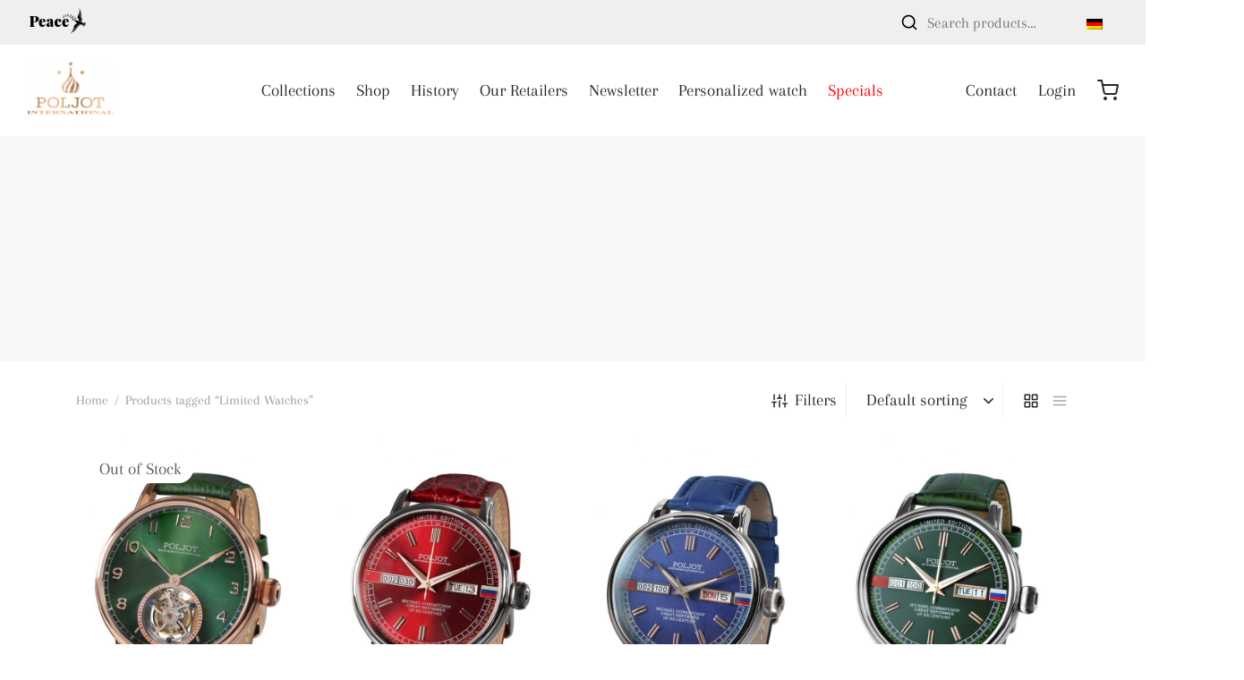

--- FILE ---
content_type: text/html; charset=UTF-8
request_url: https://www.poljot-international.com/produkt-schlagwort/limited-watches?lang=en
body_size: 110781
content:

 <!doctype html>
<html lang="en-US" prefix="og: https://ogp.me/ns#">
<head><meta charset="UTF-8" /><script>if(navigator.userAgent.match(/MSIE|Internet Explorer/i)||navigator.userAgent.match(/Trident\/7\..*?rv:11/i)){var href=document.location.href;if(!href.match(/[?&]nowprocket/)){if(href.indexOf("?")==-1){if(href.indexOf("#")==-1){document.location.href=href+"?nowprocket=1"}else{document.location.href=href.replace("#","?nowprocket=1#")}}else{if(href.indexOf("#")==-1){document.location.href=href+"&nowprocket=1"}else{document.location.href=href.replace("#","&nowprocket=1#")}}}}</script><script>(()=>{class RocketLazyLoadScripts{constructor(){this.v="2.0.4",this.userEvents=["keydown","keyup","mousedown","mouseup","mousemove","mouseover","mouseout","touchmove","touchstart","touchend","touchcancel","wheel","click","dblclick","input"],this.attributeEvents=["onblur","onclick","oncontextmenu","ondblclick","onfocus","onmousedown","onmouseenter","onmouseleave","onmousemove","onmouseout","onmouseover","onmouseup","onmousewheel","onscroll","onsubmit"]}async t(){this.i(),this.o(),/iP(ad|hone)/.test(navigator.userAgent)&&this.h(),this.u(),this.l(this),this.m(),this.k(this),this.p(this),this._(),await Promise.all([this.R(),this.L()]),this.lastBreath=Date.now(),this.S(this),this.P(),this.D(),this.O(),this.M(),await this.C(this.delayedScripts.normal),await this.C(this.delayedScripts.defer),await this.C(this.delayedScripts.async),await this.T(),await this.F(),await this.j(),await this.A(),window.dispatchEvent(new Event("rocket-allScriptsLoaded")),this.everythingLoaded=!0,this.lastTouchEnd&&await new Promise(t=>setTimeout(t,500-Date.now()+this.lastTouchEnd)),this.I(),this.H(),this.U(),this.W()}i(){this.CSPIssue=sessionStorage.getItem("rocketCSPIssue"),document.addEventListener("securitypolicyviolation",t=>{this.CSPIssue||"script-src-elem"!==t.violatedDirective||"data"!==t.blockedURI||(this.CSPIssue=!0,sessionStorage.setItem("rocketCSPIssue",!0))},{isRocket:!0})}o(){window.addEventListener("pageshow",t=>{this.persisted=t.persisted,this.realWindowLoadedFired=!0},{isRocket:!0}),window.addEventListener("pagehide",()=>{this.onFirstUserAction=null},{isRocket:!0})}h(){let t;function e(e){t=e}window.addEventListener("touchstart",e,{isRocket:!0}),window.addEventListener("touchend",function i(o){o.changedTouches[0]&&t.changedTouches[0]&&Math.abs(o.changedTouches[0].pageX-t.changedTouches[0].pageX)<10&&Math.abs(o.changedTouches[0].pageY-t.changedTouches[0].pageY)<10&&o.timeStamp-t.timeStamp<200&&(window.removeEventListener("touchstart",e,{isRocket:!0}),window.removeEventListener("touchend",i,{isRocket:!0}),"INPUT"===o.target.tagName&&"text"===o.target.type||(o.target.dispatchEvent(new TouchEvent("touchend",{target:o.target,bubbles:!0})),o.target.dispatchEvent(new MouseEvent("mouseover",{target:o.target,bubbles:!0})),o.target.dispatchEvent(new PointerEvent("click",{target:o.target,bubbles:!0,cancelable:!0,detail:1,clientX:o.changedTouches[0].clientX,clientY:o.changedTouches[0].clientY})),event.preventDefault()))},{isRocket:!0})}q(t){this.userActionTriggered||("mousemove"!==t.type||this.firstMousemoveIgnored?"keyup"===t.type||"mouseover"===t.type||"mouseout"===t.type||(this.userActionTriggered=!0,this.onFirstUserAction&&this.onFirstUserAction()):this.firstMousemoveIgnored=!0),"click"===t.type&&t.preventDefault(),t.stopPropagation(),t.stopImmediatePropagation(),"touchstart"===this.lastEvent&&"touchend"===t.type&&(this.lastTouchEnd=Date.now()),"click"===t.type&&(this.lastTouchEnd=0),this.lastEvent=t.type,t.composedPath&&t.composedPath()[0].getRootNode()instanceof ShadowRoot&&(t.rocketTarget=t.composedPath()[0]),this.savedUserEvents.push(t)}u(){this.savedUserEvents=[],this.userEventHandler=this.q.bind(this),this.userEvents.forEach(t=>window.addEventListener(t,this.userEventHandler,{passive:!1,isRocket:!0})),document.addEventListener("visibilitychange",this.userEventHandler,{isRocket:!0})}U(){this.userEvents.forEach(t=>window.removeEventListener(t,this.userEventHandler,{passive:!1,isRocket:!0})),document.removeEventListener("visibilitychange",this.userEventHandler,{isRocket:!0}),this.savedUserEvents.forEach(t=>{(t.rocketTarget||t.target).dispatchEvent(new window[t.constructor.name](t.type,t))})}m(){const t="return false",e=Array.from(this.attributeEvents,t=>"data-rocket-"+t),i="["+this.attributeEvents.join("],[")+"]",o="[data-rocket-"+this.attributeEvents.join("],[data-rocket-")+"]",s=(e,i,o)=>{o&&o!==t&&(e.setAttribute("data-rocket-"+i,o),e["rocket"+i]=new Function("event",o),e.setAttribute(i,t))};new MutationObserver(t=>{for(const n of t)"attributes"===n.type&&(n.attributeName.startsWith("data-rocket-")||this.everythingLoaded?n.attributeName.startsWith("data-rocket-")&&this.everythingLoaded&&this.N(n.target,n.attributeName.substring(12)):s(n.target,n.attributeName,n.target.getAttribute(n.attributeName))),"childList"===n.type&&n.addedNodes.forEach(t=>{if(t.nodeType===Node.ELEMENT_NODE)if(this.everythingLoaded)for(const i of[t,...t.querySelectorAll(o)])for(const t of i.getAttributeNames())e.includes(t)&&this.N(i,t.substring(12));else for(const e of[t,...t.querySelectorAll(i)])for(const t of e.getAttributeNames())this.attributeEvents.includes(t)&&s(e,t,e.getAttribute(t))})}).observe(document,{subtree:!0,childList:!0,attributeFilter:[...this.attributeEvents,...e]})}I(){this.attributeEvents.forEach(t=>{document.querySelectorAll("[data-rocket-"+t+"]").forEach(e=>{this.N(e,t)})})}N(t,e){const i=t.getAttribute("data-rocket-"+e);i&&(t.setAttribute(e,i),t.removeAttribute("data-rocket-"+e))}k(t){Object.defineProperty(HTMLElement.prototype,"onclick",{get(){return this.rocketonclick||null},set(e){this.rocketonclick=e,this.setAttribute(t.everythingLoaded?"onclick":"data-rocket-onclick","this.rocketonclick(event)")}})}S(t){function e(e,i){let o=e[i];e[i]=null,Object.defineProperty(e,i,{get:()=>o,set(s){t.everythingLoaded?o=s:e["rocket"+i]=o=s}})}e(document,"onreadystatechange"),e(window,"onload"),e(window,"onpageshow");try{Object.defineProperty(document,"readyState",{get:()=>t.rocketReadyState,set(e){t.rocketReadyState=e},configurable:!0}),document.readyState="loading"}catch(t){console.log("WPRocket DJE readyState conflict, bypassing")}}l(t){this.originalAddEventListener=EventTarget.prototype.addEventListener,this.originalRemoveEventListener=EventTarget.prototype.removeEventListener,this.savedEventListeners=[],EventTarget.prototype.addEventListener=function(e,i,o){o&&o.isRocket||!t.B(e,this)&&!t.userEvents.includes(e)||t.B(e,this)&&!t.userActionTriggered||e.startsWith("rocket-")||t.everythingLoaded?t.originalAddEventListener.call(this,e,i,o):(t.savedEventListeners.push({target:this,remove:!1,type:e,func:i,options:o}),"mouseenter"!==e&&"mouseleave"!==e||t.originalAddEventListener.call(this,e,t.savedUserEvents.push,o))},EventTarget.prototype.removeEventListener=function(e,i,o){o&&o.isRocket||!t.B(e,this)&&!t.userEvents.includes(e)||t.B(e,this)&&!t.userActionTriggered||e.startsWith("rocket-")||t.everythingLoaded?t.originalRemoveEventListener.call(this,e,i,o):t.savedEventListeners.push({target:this,remove:!0,type:e,func:i,options:o})}}J(t,e){this.savedEventListeners=this.savedEventListeners.filter(i=>{let o=i.type,s=i.target||window;return e!==o||t!==s||(this.B(o,s)&&(i.type="rocket-"+o),this.$(i),!1)})}H(){EventTarget.prototype.addEventListener=this.originalAddEventListener,EventTarget.prototype.removeEventListener=this.originalRemoveEventListener,this.savedEventListeners.forEach(t=>this.$(t))}$(t){t.remove?this.originalRemoveEventListener.call(t.target,t.type,t.func,t.options):this.originalAddEventListener.call(t.target,t.type,t.func,t.options)}p(t){let e;function i(e){return t.everythingLoaded?e:e.split(" ").map(t=>"load"===t||t.startsWith("load.")?"rocket-jquery-load":t).join(" ")}function o(o){function s(e){const s=o.fn[e];o.fn[e]=o.fn.init.prototype[e]=function(){return this[0]===window&&t.userActionTriggered&&("string"==typeof arguments[0]||arguments[0]instanceof String?arguments[0]=i(arguments[0]):"object"==typeof arguments[0]&&Object.keys(arguments[0]).forEach(t=>{const e=arguments[0][t];delete arguments[0][t],arguments[0][i(t)]=e})),s.apply(this,arguments),this}}if(o&&o.fn&&!t.allJQueries.includes(o)){const e={DOMContentLoaded:[],"rocket-DOMContentLoaded":[]};for(const t in e)document.addEventListener(t,()=>{e[t].forEach(t=>t())},{isRocket:!0});o.fn.ready=o.fn.init.prototype.ready=function(i){function s(){parseInt(o.fn.jquery)>2?setTimeout(()=>i.bind(document)(o)):i.bind(document)(o)}return"function"==typeof i&&(t.realDomReadyFired?!t.userActionTriggered||t.fauxDomReadyFired?s():e["rocket-DOMContentLoaded"].push(s):e.DOMContentLoaded.push(s)),o([])},s("on"),s("one"),s("off"),t.allJQueries.push(o)}e=o}t.allJQueries=[],o(window.jQuery),Object.defineProperty(window,"jQuery",{get:()=>e,set(t){o(t)}})}P(){const t=new Map;document.write=document.writeln=function(e){const i=document.currentScript,o=document.createRange(),s=i.parentElement;let n=t.get(i);void 0===n&&(n=i.nextSibling,t.set(i,n));const c=document.createDocumentFragment();o.setStart(c,0),c.appendChild(o.createContextualFragment(e)),s.insertBefore(c,n)}}async R(){return new Promise(t=>{this.userActionTriggered?t():this.onFirstUserAction=t})}async L(){return new Promise(t=>{document.addEventListener("DOMContentLoaded",()=>{this.realDomReadyFired=!0,t()},{isRocket:!0})})}async j(){return this.realWindowLoadedFired?Promise.resolve():new Promise(t=>{window.addEventListener("load",t,{isRocket:!0})})}M(){this.pendingScripts=[];this.scriptsMutationObserver=new MutationObserver(t=>{for(const e of t)e.addedNodes.forEach(t=>{"SCRIPT"!==t.tagName||t.noModule||t.isWPRocket||this.pendingScripts.push({script:t,promise:new Promise(e=>{const i=()=>{const i=this.pendingScripts.findIndex(e=>e.script===t);i>=0&&this.pendingScripts.splice(i,1),e()};t.addEventListener("load",i,{isRocket:!0}),t.addEventListener("error",i,{isRocket:!0}),setTimeout(i,1e3)})})})}),this.scriptsMutationObserver.observe(document,{childList:!0,subtree:!0})}async F(){await this.X(),this.pendingScripts.length?(await this.pendingScripts[0].promise,await this.F()):this.scriptsMutationObserver.disconnect()}D(){this.delayedScripts={normal:[],async:[],defer:[]},document.querySelectorAll("script[type$=rocketlazyloadscript]").forEach(t=>{t.hasAttribute("data-rocket-src")?t.hasAttribute("async")&&!1!==t.async?this.delayedScripts.async.push(t):t.hasAttribute("defer")&&!1!==t.defer||"module"===t.getAttribute("data-rocket-type")?this.delayedScripts.defer.push(t):this.delayedScripts.normal.push(t):this.delayedScripts.normal.push(t)})}async _(){await this.L();let t=[];document.querySelectorAll("script[type$=rocketlazyloadscript][data-rocket-src]").forEach(e=>{let i=e.getAttribute("data-rocket-src");if(i&&!i.startsWith("data:")){i.startsWith("//")&&(i=location.protocol+i);try{const o=new URL(i).origin;o!==location.origin&&t.push({src:o,crossOrigin:e.crossOrigin||"module"===e.getAttribute("data-rocket-type")})}catch(t){}}}),t=[...new Map(t.map(t=>[JSON.stringify(t),t])).values()],this.Y(t,"preconnect")}async G(t){if(await this.K(),!0!==t.noModule||!("noModule"in HTMLScriptElement.prototype))return new Promise(e=>{let i;function o(){(i||t).setAttribute("data-rocket-status","executed"),e()}try{if(navigator.userAgent.includes("Firefox/")||""===navigator.vendor||this.CSPIssue)i=document.createElement("script"),[...t.attributes].forEach(t=>{let e=t.nodeName;"type"!==e&&("data-rocket-type"===e&&(e="type"),"data-rocket-src"===e&&(e="src"),i.setAttribute(e,t.nodeValue))}),t.text&&(i.text=t.text),t.nonce&&(i.nonce=t.nonce),i.hasAttribute("src")?(i.addEventListener("load",o,{isRocket:!0}),i.addEventListener("error",()=>{i.setAttribute("data-rocket-status","failed-network"),e()},{isRocket:!0}),setTimeout(()=>{i.isConnected||e()},1)):(i.text=t.text,o()),i.isWPRocket=!0,t.parentNode.replaceChild(i,t);else{const i=t.getAttribute("data-rocket-type"),s=t.getAttribute("data-rocket-src");i?(t.type=i,t.removeAttribute("data-rocket-type")):t.removeAttribute("type"),t.addEventListener("load",o,{isRocket:!0}),t.addEventListener("error",i=>{this.CSPIssue&&i.target.src.startsWith("data:")?(console.log("WPRocket: CSP fallback activated"),t.removeAttribute("src"),this.G(t).then(e)):(t.setAttribute("data-rocket-status","failed-network"),e())},{isRocket:!0}),s?(t.fetchPriority="high",t.removeAttribute("data-rocket-src"),t.src=s):t.src="data:text/javascript;base64,"+window.btoa(unescape(encodeURIComponent(t.text)))}}catch(i){t.setAttribute("data-rocket-status","failed-transform"),e()}});t.setAttribute("data-rocket-status","skipped")}async C(t){const e=t.shift();return e?(e.isConnected&&await this.G(e),this.C(t)):Promise.resolve()}O(){this.Y([...this.delayedScripts.normal,...this.delayedScripts.defer,...this.delayedScripts.async],"preload")}Y(t,e){this.trash=this.trash||[];let i=!0;var o=document.createDocumentFragment();t.forEach(t=>{const s=t.getAttribute&&t.getAttribute("data-rocket-src")||t.src;if(s&&!s.startsWith("data:")){const n=document.createElement("link");n.href=s,n.rel=e,"preconnect"!==e&&(n.as="script",n.fetchPriority=i?"high":"low"),t.getAttribute&&"module"===t.getAttribute("data-rocket-type")&&(n.crossOrigin=!0),t.crossOrigin&&(n.crossOrigin=t.crossOrigin),t.integrity&&(n.integrity=t.integrity),t.nonce&&(n.nonce=t.nonce),o.appendChild(n),this.trash.push(n),i=!1}}),document.head.appendChild(o)}W(){this.trash.forEach(t=>t.remove())}async T(){try{document.readyState="interactive"}catch(t){}this.fauxDomReadyFired=!0;try{await this.K(),this.J(document,"readystatechange"),document.dispatchEvent(new Event("rocket-readystatechange")),await this.K(),document.rocketonreadystatechange&&document.rocketonreadystatechange(),await this.K(),this.J(document,"DOMContentLoaded"),document.dispatchEvent(new Event("rocket-DOMContentLoaded")),await this.K(),this.J(window,"DOMContentLoaded"),window.dispatchEvent(new Event("rocket-DOMContentLoaded"))}catch(t){console.error(t)}}async A(){try{document.readyState="complete"}catch(t){}try{await this.K(),this.J(document,"readystatechange"),document.dispatchEvent(new Event("rocket-readystatechange")),await this.K(),document.rocketonreadystatechange&&document.rocketonreadystatechange(),await this.K(),this.J(window,"load"),window.dispatchEvent(new Event("rocket-load")),await this.K(),window.rocketonload&&window.rocketonload(),await this.K(),this.allJQueries.forEach(t=>t(window).trigger("rocket-jquery-load")),await this.K(),this.J(window,"pageshow");const t=new Event("rocket-pageshow");t.persisted=this.persisted,window.dispatchEvent(t),await this.K(),window.rocketonpageshow&&window.rocketonpageshow({persisted:this.persisted})}catch(t){console.error(t)}}async K(){Date.now()-this.lastBreath>45&&(await this.X(),this.lastBreath=Date.now())}async X(){return document.hidden?new Promise(t=>setTimeout(t)):new Promise(t=>requestAnimationFrame(t))}B(t,e){return e===document&&"readystatechange"===t||(e===document&&"DOMContentLoaded"===t||(e===window&&"DOMContentLoaded"===t||(e===window&&"load"===t||e===window&&"pageshow"===t)))}static run(){(new RocketLazyLoadScripts).t()}}RocketLazyLoadScripts.run()})();</script>
	
	<meta name="viewport" content="width=device-width, initial-scale=1, minimum-scale=1">
	<link rel="profile" href="http://gmpg.org/xfn/11">
	<link rel="pingback" href="https://www.poljot-international.com/xmlrpc.php">
	<script type="rocketlazyloadscript" data-rocket-type="text/javascript"
				data-rocket-src="https://app.termly.io/resource-blocker/d4fcab7d-335f-4ce9-b091-606a2d47dc7a" data-rocket-defer defer>
			</script><link rel="alternate" hreflang="en" href="https://www.poljot-international.com/produkt-schlagwort/limited-watches?lang=en" />
<link rel="alternate" hreflang="de" href="https://www.poljot-international.com/produkt-schlagwort/limitierte-modelle" />
<link rel="alternate" hreflang="x-default" href="https://www.poljot-international.com/produkt-schlagwort/limitierte-modelle" />

<!-- Search Engine Optimization by Rank Math - https://rankmath.com/ -->
<title>Limited Watches Archive - Poljot International</title>
<link data-rocket-prefetch href="https://connect.facebook.net" rel="dns-prefetch">
<link data-rocket-prefetch href="https://app.termly.io" rel="dns-prefetch">
<link data-rocket-prefetch href="https://www.googletagmanager.com" rel="dns-prefetch">
<style id="wpr-usedcss">img:is([sizes=auto i],[sizes^="auto," i]){contain-intrinsic-size:3000px 1500px}img.emoji{display:inline!important;border:none!important;box-shadow:none!important;height:1em!important;width:1em!important;margin:0 .07em!important;vertical-align:-.1em!important;background:0 0!important;padding:0!important}:where(.wp-block-button__link){border-radius:9999px;box-shadow:none;padding:calc(.667em + 2px) calc(1.333em + 2px);text-decoration:none}:root :where(.wp-block-button .wp-block-button__link.is-style-outline),:root :where(.wp-block-button.is-style-outline>.wp-block-button__link){border:2px solid;padding:.667em 1.333em}:root :where(.wp-block-button .wp-block-button__link.is-style-outline:not(.has-text-color)),:root :where(.wp-block-button.is-style-outline>.wp-block-button__link:not(.has-text-color)){color:currentColor}:root :where(.wp-block-button .wp-block-button__link.is-style-outline:not(.has-background)),:root :where(.wp-block-button.is-style-outline>.wp-block-button__link:not(.has-background)){background-color:initial;background-image:none}:where(.wp-block-calendar table:not(.has-background) th){background:#ddd}:where(.wp-block-columns){margin-bottom:1.75em}:where(.wp-block-columns.has-background){padding:1.25em 2.375em}:where(.wp-block-post-comments input[type=submit]){border:none}:where(.wp-block-cover-image:not(.has-text-color)),:where(.wp-block-cover:not(.has-text-color)){color:#fff}:where(.wp-block-cover-image.is-light:not(.has-text-color)),:where(.wp-block-cover.is-light:not(.has-text-color)){color:#000}:root :where(.wp-block-cover h1:not(.has-text-color)),:root :where(.wp-block-cover h2:not(.has-text-color)),:root :where(.wp-block-cover h3:not(.has-text-color)),:root :where(.wp-block-cover h4:not(.has-text-color)),:root :where(.wp-block-cover h5:not(.has-text-color)),:root :where(.wp-block-cover h6:not(.has-text-color)),:root :where(.wp-block-cover p:not(.has-text-color)){color:inherit}:where(.wp-block-file){margin-bottom:1.5em}:where(.wp-block-file__button){border-radius:2em;display:inline-block;padding:.5em 1em}:where(.wp-block-file__button):where(a):active,:where(.wp-block-file__button):where(a):focus,:where(.wp-block-file__button):where(a):hover,:where(.wp-block-file__button):where(a):visited{box-shadow:none;color:#fff;opacity:.85;text-decoration:none}:where(.wp-block-form-input__input){font-size:1em;margin-bottom:.5em;padding:0 .5em}:where(.wp-block-form-input__input)[type=date],:where(.wp-block-form-input__input)[type=datetime-local],:where(.wp-block-form-input__input)[type=datetime],:where(.wp-block-form-input__input)[type=email],:where(.wp-block-form-input__input)[type=month],:where(.wp-block-form-input__input)[type=number],:where(.wp-block-form-input__input)[type=password],:where(.wp-block-form-input__input)[type=search],:where(.wp-block-form-input__input)[type=tel],:where(.wp-block-form-input__input)[type=text],:where(.wp-block-form-input__input)[type=time],:where(.wp-block-form-input__input)[type=url],:where(.wp-block-form-input__input)[type=week]{border-style:solid;border-width:1px;line-height:2;min-height:2em}.wp-block-gallery:not(.has-nested-images){display:flex;flex-wrap:wrap;list-style-type:none;margin:0;padding:0}.wp-block-gallery:not(.has-nested-images) figcaption{flex-grow:1}:where(.wp-block-group.wp-block-group-is-layout-constrained){position:relative}.wp-block-image>a,.wp-block-image>figure>a{display:inline-block}.wp-block-image img{box-sizing:border-box;height:auto;max-width:100%;vertical-align:bottom}@media not (prefers-reduced-motion){.wp-block-image img.hide{visibility:hidden}.wp-block-image img.show{animation:.4s show-content-image}}.wp-block-image[style*=border-radius] img,.wp-block-image[style*=border-radius]>a{border-radius:inherit}.wp-block-image :where(figcaption){margin-bottom:1em;margin-top:.5em}:root :where(.wp-block-image.is-style-rounded img,.wp-block-image .is-style-rounded img){border-radius:9999px}.wp-block-image figure{margin:0}@keyframes show-content-image{0%{visibility:hidden}99%{visibility:hidden}to{visibility:visible}}:where(.wp-block-latest-comments:not([style*=line-height] .wp-block-latest-comments__comment)){line-height:1.1}:where(.wp-block-latest-comments:not([style*=line-height] .wp-block-latest-comments__comment-excerpt p)){line-height:1.8}:root :where(.wp-block-latest-posts.is-grid){padding:0}:root :where(.wp-block-latest-posts.wp-block-latest-posts__list){padding-left:0}ul{box-sizing:border-box}:root :where(.wp-block-list.has-background){padding:1.25em 2.375em}:where(.wp-block-navigation.has-background .wp-block-navigation-item a:not(.wp-element-button)),:where(.wp-block-navigation.has-background .wp-block-navigation-submenu a:not(.wp-element-button)){padding:.5em 1em}:where(.wp-block-navigation .wp-block-navigation__submenu-container .wp-block-navigation-item a:not(.wp-element-button)),:where(.wp-block-navigation .wp-block-navigation__submenu-container .wp-block-navigation-submenu a:not(.wp-element-button)),:where(.wp-block-navigation .wp-block-navigation__submenu-container .wp-block-navigation-submenu button.wp-block-navigation-item__content),:where(.wp-block-navigation .wp-block-navigation__submenu-container .wp-block-pages-list__item button.wp-block-navigation-item__content){padding:.5em 1em}:root :where(p.has-background){padding:1.25em 2.375em}:where(p.has-text-color:not(.has-link-color)) a{color:inherit}:where(.wp-block-post-comments-form input:not([type=submit])),:where(.wp-block-post-comments-form textarea){border:1px solid #949494;font-family:inherit;font-size:1em}:where(.wp-block-post-comments-form input:where(:not([type=submit]):not([type=checkbox]))),:where(.wp-block-post-comments-form textarea){padding:calc(.667em + 2px)}:where(.wp-block-post-excerpt){box-sizing:border-box;margin-bottom:var(--wp--style--block-gap);margin-top:var(--wp--style--block-gap)}.wp-block-post-title{box-sizing:border-box}.wp-block-post-title{word-break:break-word}.wp-block-post-title :where(a){display:inline-block;font-family:inherit;font-size:inherit;font-style:inherit;font-weight:inherit;letter-spacing:inherit;line-height:inherit;text-decoration:inherit}:where(.wp-block-preformatted.has-background){padding:1.25em 2.375em}:where(.wp-block-search__button){border:1px solid #ccc;padding:6px 10px}:where(.wp-block-search__input){appearance:none;border:1px solid #949494;flex-grow:1;font-family:inherit;font-size:inherit;font-style:inherit;font-weight:inherit;letter-spacing:inherit;line-height:inherit;margin-left:0;margin-right:0;min-width:3rem;padding:8px;text-decoration:unset!important;text-transform:inherit}:where(.wp-block-search__button-inside .wp-block-search__inside-wrapper){background-color:#fff;border:1px solid #949494;box-sizing:border-box;padding:4px}:where(.wp-block-search__button-inside .wp-block-search__inside-wrapper) .wp-block-search__input{border:none;border-radius:0;padding:0 4px}:where(.wp-block-search__button-inside .wp-block-search__inside-wrapper) .wp-block-search__input:focus{outline:0}:where(.wp-block-search__button-inside .wp-block-search__inside-wrapper) :where(.wp-block-search__button){padding:4px 8px}:root :where(.wp-block-separator.is-style-dots){height:auto;line-height:1;text-align:center}:root :where(.wp-block-separator.is-style-dots):before{color:currentColor;content:"···";font-family:serif;font-size:1.5em;letter-spacing:2em;padding-left:2em}:root :where(.wp-block-site-logo.is-style-rounded){border-radius:9999px}:where(.wp-block-social-links:not(.is-style-logos-only)) .wp-social-link{background-color:#f0f0f0;color:#444}:where(.wp-block-social-links:not(.is-style-logos-only)) .wp-social-link-amazon{background-color:#f90;color:#fff}:where(.wp-block-social-links:not(.is-style-logos-only)) .wp-social-link-bandcamp{background-color:#1ea0c3;color:#fff}:where(.wp-block-social-links:not(.is-style-logos-only)) .wp-social-link-behance{background-color:#0757fe;color:#fff}:where(.wp-block-social-links:not(.is-style-logos-only)) .wp-social-link-bluesky{background-color:#0a7aff;color:#fff}:where(.wp-block-social-links:not(.is-style-logos-only)) .wp-social-link-codepen{background-color:#1e1f26;color:#fff}:where(.wp-block-social-links:not(.is-style-logos-only)) .wp-social-link-deviantart{background-color:#02e49b;color:#fff}:where(.wp-block-social-links:not(.is-style-logos-only)) .wp-social-link-discord{background-color:#5865f2;color:#fff}:where(.wp-block-social-links:not(.is-style-logos-only)) .wp-social-link-dribbble{background-color:#e94c89;color:#fff}:where(.wp-block-social-links:not(.is-style-logos-only)) .wp-social-link-dropbox{background-color:#4280ff;color:#fff}:where(.wp-block-social-links:not(.is-style-logos-only)) .wp-social-link-etsy{background-color:#f45800;color:#fff}:where(.wp-block-social-links:not(.is-style-logos-only)) .wp-social-link-facebook{background-color:#0866ff;color:#fff}:where(.wp-block-social-links:not(.is-style-logos-only)) .wp-social-link-fivehundredpx{background-color:#000;color:#fff}:where(.wp-block-social-links:not(.is-style-logos-only)) .wp-social-link-flickr{background-color:#0461dd;color:#fff}:where(.wp-block-social-links:not(.is-style-logos-only)) .wp-social-link-foursquare{background-color:#e65678;color:#fff}:where(.wp-block-social-links:not(.is-style-logos-only)) .wp-social-link-github{background-color:#24292d;color:#fff}:where(.wp-block-social-links:not(.is-style-logos-only)) .wp-social-link-goodreads{background-color:#eceadd;color:#382110}:where(.wp-block-social-links:not(.is-style-logos-only)) .wp-social-link-google{background-color:#ea4434;color:#fff}:where(.wp-block-social-links:not(.is-style-logos-only)) .wp-social-link-gravatar{background-color:#1d4fc4;color:#fff}:where(.wp-block-social-links:not(.is-style-logos-only)) .wp-social-link-instagram{background-color:#f00075;color:#fff}:where(.wp-block-social-links:not(.is-style-logos-only)) .wp-social-link-lastfm{background-color:#e21b24;color:#fff}:where(.wp-block-social-links:not(.is-style-logos-only)) .wp-social-link-linkedin{background-color:#0d66c2;color:#fff}:where(.wp-block-social-links:not(.is-style-logos-only)) .wp-social-link-mastodon{background-color:#3288d4;color:#fff}:where(.wp-block-social-links:not(.is-style-logos-only)) .wp-social-link-medium{background-color:#000;color:#fff}:where(.wp-block-social-links:not(.is-style-logos-only)) .wp-social-link-meetup{background-color:#f6405f;color:#fff}:where(.wp-block-social-links:not(.is-style-logos-only)) .wp-social-link-patreon{background-color:#000;color:#fff}:where(.wp-block-social-links:not(.is-style-logos-only)) .wp-social-link-pinterest{background-color:#e60122;color:#fff}:where(.wp-block-social-links:not(.is-style-logos-only)) .wp-social-link-pocket{background-color:#ef4155;color:#fff}:where(.wp-block-social-links:not(.is-style-logos-only)) .wp-social-link-reddit{background-color:#ff4500;color:#fff}:where(.wp-block-social-links:not(.is-style-logos-only)) .wp-social-link-skype{background-color:#0478d7;color:#fff}:where(.wp-block-social-links:not(.is-style-logos-only)) .wp-social-link-snapchat{background-color:#fefc00;color:#fff;stroke:#000}:where(.wp-block-social-links:not(.is-style-logos-only)) .wp-social-link-soundcloud{background-color:#ff5600;color:#fff}:where(.wp-block-social-links:not(.is-style-logos-only)) .wp-social-link-spotify{background-color:#1bd760;color:#fff}:where(.wp-block-social-links:not(.is-style-logos-only)) .wp-social-link-telegram{background-color:#2aabee;color:#fff}:where(.wp-block-social-links:not(.is-style-logos-only)) .wp-social-link-threads{background-color:#000;color:#fff}:where(.wp-block-social-links:not(.is-style-logos-only)) .wp-social-link-tiktok{background-color:#000;color:#fff}:where(.wp-block-social-links:not(.is-style-logos-only)) .wp-social-link-tumblr{background-color:#011835;color:#fff}:where(.wp-block-social-links:not(.is-style-logos-only)) .wp-social-link-twitch{background-color:#6440a4;color:#fff}:where(.wp-block-social-links:not(.is-style-logos-only)) .wp-social-link-twitter{background-color:#1da1f2;color:#fff}:where(.wp-block-social-links:not(.is-style-logos-only)) .wp-social-link-vimeo{background-color:#1eb7ea;color:#fff}:where(.wp-block-social-links:not(.is-style-logos-only)) .wp-social-link-vk{background-color:#4680c2;color:#fff}:where(.wp-block-social-links:not(.is-style-logos-only)) .wp-social-link-wordpress{background-color:#3499cd;color:#fff}:where(.wp-block-social-links:not(.is-style-logos-only)) .wp-social-link-whatsapp{background-color:#25d366;color:#fff}:where(.wp-block-social-links:not(.is-style-logos-only)) .wp-social-link-x{background-color:#000;color:#fff}:where(.wp-block-social-links:not(.is-style-logos-only)) .wp-social-link-yelp{background-color:#d32422;color:#fff}:where(.wp-block-social-links:not(.is-style-logos-only)) .wp-social-link-youtube{background-color:red;color:#fff}:where(.wp-block-social-links.is-style-logos-only) .wp-social-link{background:0 0}:where(.wp-block-social-links.is-style-logos-only) .wp-social-link svg{height:1.25em;width:1.25em}:where(.wp-block-social-links.is-style-logos-only) .wp-social-link-amazon{color:#f90}:where(.wp-block-social-links.is-style-logos-only) .wp-social-link-bandcamp{color:#1ea0c3}:where(.wp-block-social-links.is-style-logos-only) .wp-social-link-behance{color:#0757fe}:where(.wp-block-social-links.is-style-logos-only) .wp-social-link-bluesky{color:#0a7aff}:where(.wp-block-social-links.is-style-logos-only) .wp-social-link-codepen{color:#1e1f26}:where(.wp-block-social-links.is-style-logos-only) .wp-social-link-deviantart{color:#02e49b}:where(.wp-block-social-links.is-style-logos-only) .wp-social-link-discord{color:#5865f2}:where(.wp-block-social-links.is-style-logos-only) .wp-social-link-dribbble{color:#e94c89}:where(.wp-block-social-links.is-style-logos-only) .wp-social-link-dropbox{color:#4280ff}:where(.wp-block-social-links.is-style-logos-only) .wp-social-link-etsy{color:#f45800}:where(.wp-block-social-links.is-style-logos-only) .wp-social-link-facebook{color:#0866ff}:where(.wp-block-social-links.is-style-logos-only) .wp-social-link-fivehundredpx{color:#000}:where(.wp-block-social-links.is-style-logos-only) .wp-social-link-flickr{color:#0461dd}:where(.wp-block-social-links.is-style-logos-only) .wp-social-link-foursquare{color:#e65678}:where(.wp-block-social-links.is-style-logos-only) .wp-social-link-github{color:#24292d}:where(.wp-block-social-links.is-style-logos-only) .wp-social-link-goodreads{color:#382110}:where(.wp-block-social-links.is-style-logos-only) .wp-social-link-google{color:#ea4434}:where(.wp-block-social-links.is-style-logos-only) .wp-social-link-gravatar{color:#1d4fc4}:where(.wp-block-social-links.is-style-logos-only) .wp-social-link-instagram{color:#f00075}:where(.wp-block-social-links.is-style-logos-only) .wp-social-link-lastfm{color:#e21b24}:where(.wp-block-social-links.is-style-logos-only) .wp-social-link-linkedin{color:#0d66c2}:where(.wp-block-social-links.is-style-logos-only) .wp-social-link-mastodon{color:#3288d4}:where(.wp-block-social-links.is-style-logos-only) .wp-social-link-medium{color:#000}:where(.wp-block-social-links.is-style-logos-only) .wp-social-link-meetup{color:#f6405f}:where(.wp-block-social-links.is-style-logos-only) .wp-social-link-patreon{color:#000}:where(.wp-block-social-links.is-style-logos-only) .wp-social-link-pinterest{color:#e60122}:where(.wp-block-social-links.is-style-logos-only) .wp-social-link-pocket{color:#ef4155}:where(.wp-block-social-links.is-style-logos-only) .wp-social-link-reddit{color:#ff4500}:where(.wp-block-social-links.is-style-logos-only) .wp-social-link-skype{color:#0478d7}:where(.wp-block-social-links.is-style-logos-only) .wp-social-link-snapchat{color:#fff;stroke:#000}:where(.wp-block-social-links.is-style-logos-only) .wp-social-link-soundcloud{color:#ff5600}:where(.wp-block-social-links.is-style-logos-only) .wp-social-link-spotify{color:#1bd760}:where(.wp-block-social-links.is-style-logos-only) .wp-social-link-telegram{color:#2aabee}:where(.wp-block-social-links.is-style-logos-only) .wp-social-link-threads{color:#000}:where(.wp-block-social-links.is-style-logos-only) .wp-social-link-tiktok{color:#000}:where(.wp-block-social-links.is-style-logos-only) .wp-social-link-tumblr{color:#011835}:where(.wp-block-social-links.is-style-logos-only) .wp-social-link-twitch{color:#6440a4}:where(.wp-block-social-links.is-style-logos-only) .wp-social-link-twitter{color:#1da1f2}:where(.wp-block-social-links.is-style-logos-only) .wp-social-link-vimeo{color:#1eb7ea}:where(.wp-block-social-links.is-style-logos-only) .wp-social-link-vk{color:#4680c2}:where(.wp-block-social-links.is-style-logos-only) .wp-social-link-whatsapp{color:#25d366}:where(.wp-block-social-links.is-style-logos-only) .wp-social-link-wordpress{color:#3499cd}:where(.wp-block-social-links.is-style-logos-only) .wp-social-link-x{color:#000}:where(.wp-block-social-links.is-style-logos-only) .wp-social-link-yelp{color:#d32422}:where(.wp-block-social-links.is-style-logos-only) .wp-social-link-youtube{color:red}:root :where(.wp-block-social-links .wp-social-link a){padding:.25em}:root :where(.wp-block-social-links.is-style-logos-only .wp-social-link a){padding:0}:root :where(.wp-block-social-links.is-style-pill-shape .wp-social-link a){padding-left:.6666666667em;padding-right:.6666666667em}:root :where(.wp-block-tag-cloud.is-style-outline){display:flex;flex-wrap:wrap;gap:1ch}:root :where(.wp-block-tag-cloud.is-style-outline a){border:1px solid;font-size:unset!important;margin-right:0;padding:1ch 2ch;text-decoration:none!important}:root :where(.wp-block-table-of-contents){box-sizing:border-box}:where(.wp-block-term-description){box-sizing:border-box;margin-bottom:var(--wp--style--block-gap);margin-top:var(--wp--style--block-gap)}:where(pre.wp-block-verse){font-family:inherit}.entry-content{counter-reset:footnotes}:root{--wp-block-synced-color:#7a00df;--wp-block-synced-color--rgb:122,0,223;--wp-bound-block-color:var(--wp-block-synced-color);--wp-editor-canvas-background:#ddd;--wp-admin-theme-color:#007cba;--wp-admin-theme-color--rgb:0,124,186;--wp-admin-theme-color-darker-10:#006ba1;--wp-admin-theme-color-darker-10--rgb:0,107,160.5;--wp-admin-theme-color-darker-20:#005a87;--wp-admin-theme-color-darker-20--rgb:0,90,135;--wp-admin-border-width-focus:2px}@media (min-resolution:192dpi){:root{--wp-admin-border-width-focus:1.5px}}:root{--wp--preset--font-size--normal:16px;--wp--preset--font-size--huge:42px}.screen-reader-text{border:0;clip-path:inset(50%);height:1px;margin:-1px;overflow:hidden;padding:0;position:absolute;width:1px;word-wrap:normal!important}.screen-reader-text:focus{background-color:#ddd;clip-path:none;color:#444;display:block;font-size:1em;height:auto;left:5px;line-height:normal;padding:15px 23px 14px;text-decoration:none;top:5px;width:auto;z-index:100000}html :where(.has-border-color){border-style:solid}html :where([style*=border-top-color]){border-top-style:solid}html :where([style*=border-right-color]){border-right-style:solid}html :where([style*=border-bottom-color]){border-bottom-style:solid}html :where([style*=border-left-color]){border-left-style:solid}html :where([style*=border-width]){border-style:solid}html :where([style*=border-top-width]){border-top-style:solid}html :where([style*=border-right-width]){border-right-style:solid}html :where([style*=border-bottom-width]){border-bottom-style:solid}html :where([style*=border-left-width]){border-left-style:solid}html :where(img[class*=wp-image-]){height:auto;max-width:100%}:where(figure){margin:0 0 1em}html :where(.is-position-sticky){--wp-admin--admin-bar--position-offset:var(--wp-admin--admin-bar--height,0px)}:root :where(.wp-block-image figcaption){color:#555;font-size:13px;text-align:center}.wp-block-image{margin:0 0 1em}:where(.wp-block-group.has-background){padding:1.25em 2.375em}:root :where(.wp-block-template-part.has-background){margin-bottom:0;margin-top:0;padding:1.25em 2.375em}.cr-comment-image-top{display:inline-block;margin-right:5px;vertical-align:top;max-height:150px;border-radius:5px;overflow:hidden;border:1px solid #e4e1e3;filter:brightness(100%);box-sizing:content-box;position:relative}.cr-comment-image-top:hover{filter:brightness(95%)}.cr-comment-image-top .cr-comment-videoicon{position:absolute;top:50%;left:50%;width:32px;height:auto;margin-top:-16px;margin-left:-16px}.cr-comment-image-top img,.cr-comment-image-top video{width:150px;height:150px;box-shadow:none;padding:0;border-radius:0;object-fit:cover;cursor:pointer}.cr-comment-videos{margin-bottom:1em}.cr-comment-videos{margin:0}.cr-comment-videos-modal{position:fixed;top:0;left:0;width:100vw;height:100vh;z-index:99999;overflow:auto;background-color:rgba(0,0,0,.4);display:flex;align-items:center;justify-content:center}.cr-recaptcha{margin-bottom:1.5em}#reviews .cr-summaryBox-wrap,.cr-all-reviews-shortcode .cr-summaryBox-wrap,.cr-reviews-grid .cr-summaryBox-wrap{display:flex;flex-wrap:wrap;justify-content:space-between;padding:2px;align-items:center}.cr-all-reviews-shortcode.cr-all-reviews-new-review .cr-summaryBox-wrap{display:none}.cr-reviews-grid.cr-reviews-grid-new-review .cr-summaryBox-wrap{display:none}#reviews .cr-summaryBox-wrap{margin:0 0 1em;background-color:#f9f9f9}.cr-all-reviews-shortcode .cr-summaryBox-wrap,.cr-reviews-grid .cr-summaryBox-wrap{margin:0;background-color:#f9f9f9}.cr-reviews-grid .cr-summaryBox-wrap{margin:0 10px 20px}#reviews .cr-summaryBox-wrap .ivole-summaryBox,.cr-all-reviews-shortcode .cr-summaryBox-wrap .ivole-summaryBox,.cr-reviews-grid .cr-summaryBox-wrap .ivole-summaryBox{margin:0;width:49%;flex:0 0 49%;padding:10px;border-radius:4px;border:0 solid #e4e1e3;box-sizing:border-box}.cr-all-reviews-shortcode .cr-review-form-wrap,.cr-qna-block .cr-qna-new-q-form,.cr-reviews-grid .cr-review-form-wrap{display:none}.cr-ajax-reviews-review-form .cr-review-form-wrap,.cr-all-reviews-shortcode.cr-all-reviews-new-review .cr-review-form-wrap,.cr-qna-block.cr-qna-new-q-form-open .cr-qna-new-q-form,.cr-reviews-grid.cr-reviews-grid-new-review .cr-review-form-wrap{display:block}.cr-ajax-reviews-review-form .cr-review-form-rating,.cr-all-reviews-shortcode .cr-review-form-rating,.cr-reviews-grid .cr-review-form-rating{max-width:500px;margin:0 auto;padding:30px 0;position:relative}.cr-review-form-rating-overall .cr-review-form-rating{max-width:500px;margin:1em 0;padding:0;position:relative}.cr-review-form-wrap .cr-review-form-rating-overall .cr-review-form-rating{margin-left:auto;margin-right:auto}.cr-all-reviews-shortcode .cr-review-form-rating .cr-review-form-rating-cont,.cr-review-form-rating-overall .cr-review-form-rating .cr-review-form-rating-cont,.cr-reviews-grid .cr-review-form-rating .cr-review-form-rating-cont{display:flex;position:relative;height:auto;padding:5px 0}.cr-all-reviews-shortcode .cr-review-form-rating .cr-review-form-rating-cont .cr-review-form-rating-inner,.cr-reviews-grid .cr-review-form-rating .cr-review-form-rating-cont .cr-review-form-rating-inner{height:20px;padding:0 5px;line-height:0}.cr-review-form-rating-overall .cr-review-form-rating .cr-review-form-rating-cont .cr-review-form-rating-inner{height:30px;padding:0 5px}.cr-review-form-rating-overall .cr-review-form-rating .cr-review-form-rating-cont .cr-review-form-rating-inner svg{height:30px;width:33px}.cr-review-form-rating-overall .cr-review-form-rating .cr-review-form-rating-cont .cr-review-form-rating-inner:first-child{padding-left:0}.cr-ajax-reviews-review-form .cr-review-form-rating .cr-review-form-rating-cont .cr-review-form-rating-inner .cr-rating-act,.cr-all-reviews-shortcode .cr-review-form-rating .cr-review-form-rating-cont .cr-review-form-rating-inner .cr-rating-act,.cr-review-form-rating-overall .cr-review-form-rating .cr-review-form-rating-cont .cr-review-form-rating-inner .cr-rating-act,.cr-reviews-grid .cr-review-form-rating .cr-review-form-rating-cont .cr-review-form-rating-inner .cr-rating-act{display:none}.cr-ajax-reviews-review-form .cr-review-form-rating .cr-review-form-rating-cont .cr-review-form-rating-inner svg:hover,.cr-all-reviews-shortcode .cr-review-form-rating .cr-review-form-rating-cont .cr-review-form-rating-inner svg:hover,.cr-reviews-grid .cr-review-form-rating .cr-review-form-rating-cont .cr-review-form-rating-inner svg:hover{cursor:pointer}.cr-all-reviews-shortcode .cr-review-form-rating .cr-review-form-rating-cont .cr-review-form-rating-nbr,.cr-reviews-grid .cr-review-form-rating .cr-review-form-rating-cont .cr-review-form-rating-nbr{font-size:14px;line-height:20px;height:20px;margin:0 0 0 10px}.cr-review-form-rating-overall .cr-review-form-rating .cr-review-form-rating-cont .cr-review-form-rating-nbr{font-size:18px;line-height:30px;height:30px;margin:0 0 0 10px}.rtl .cr-review-form-rating-overall .cr-review-form-rating .cr-review-form-rating-cont .cr-review-form-rating-nbr{margin:0 10px 0 0}.cr-ajax-reviews-review-form .cr-review-form-field-error,.cr-all-reviews-shortcode .cr-review-form-field-error,.cr-onsite-questions .cr-onsite-question .cr-review-form-field-error,.cr-qna-block .cr-review-form-field-error,.cr-review-form-rating-overall .cr-review-form-field-error,.cr-reviews-grid .cr-review-form-field-error{font-size:11px;color:#ce2b37;margin:5px 0 0;display:none}.cr-all-reviews-shortcode .cr-review-form-rating.cr-review-form-error .cr-review-form-rating-cont,.cr-review-form-rating-overall .cr-review-form-rating.cr-review-form-error .cr-review-form-rating-cont,.cr-reviews-grid .cr-review-form-rating.cr-review-form-error .cr-review-form-rating-cont{background-color:#fae9eb}.cr-ajax-reviews-review-form .cr-form-item-media.cr-review-form-error .cr-review-form-field-error,.cr-ajax-reviews-review-form .cr-review-form-captcha.cr-review-form-error .cr-review-form-field-error,.cr-ajax-reviews-review-form .cr-review-form-comment.cr-review-form-error .cr-review-form-field-error,.cr-ajax-reviews-review-form .cr-review-form-email.cr-review-form-error .cr-review-form-field-error,.cr-ajax-reviews-review-form .cr-review-form-name.cr-review-form-error .cr-review-form-field-error,.cr-ajax-reviews-review-form .cr-review-form-rating.cr-review-form-error .cr-review-form-field-error,.cr-ajax-reviews-review-form .cr-review-form-terms.cr-review-form-error .cr-review-form-field-error,.cr-all-reviews-shortcode .cr-form-item-media.cr-review-form-error .cr-review-form-field-error,.cr-all-reviews-shortcode .cr-review-form-captcha.cr-review-form-error .cr-review-form-field-error,.cr-all-reviews-shortcode .cr-review-form-comment.cr-review-form-error .cr-review-form-field-error,.cr-all-reviews-shortcode .cr-review-form-email.cr-review-form-error .cr-review-form-field-error,.cr-all-reviews-shortcode .cr-review-form-name.cr-review-form-error .cr-review-form-field-error,.cr-all-reviews-shortcode .cr-review-form-rating.cr-review-form-error .cr-review-form-field-error,.cr-all-reviews-shortcode .cr-review-form-terms.cr-review-form-error .cr-review-form-field-error,.cr-onsite-questions .cr-onsite-question.cr-review-form-error .cr-review-form-field-error,.cr-qna-block .cr-review-form-comment.cr-review-form-error .cr-review-form-field-error,.cr-qna-block .cr-review-form-email.cr-review-form-error .cr-review-form-field-error,.cr-qna-block .cr-review-form-name.cr-review-form-error .cr-review-form-field-error,.cr-qna-block .cr-review-form-terms.cr-review-form-error .cr-review-form-field-error,.cr-review-form-rating-overall .cr-review-form-rating.cr-review-form-error .cr-review-form-field-error,.cr-reviews-grid .cr-form-item-media.cr-review-form-error .cr-review-form-field-error,.cr-reviews-grid .cr-review-form-captcha.cr-review-form-error .cr-review-form-field-error,.cr-reviews-grid .cr-review-form-comment.cr-review-form-error .cr-review-form-field-error,.cr-reviews-grid .cr-review-form-email.cr-review-form-error .cr-review-form-field-error,.cr-reviews-grid .cr-review-form-name.cr-review-form-error .cr-review-form-field-error,.cr-reviews-grid .cr-review-form-terms.cr-review-form-error .cr-review-form-field-error{display:block}.cr-ajax-reviews-review-form .cr-review-form-comment,.cr-all-reviews-shortcode .cr-review-form-comment,.cr-qna-block .cr-review-form-comment,.cr-reviews-grid .cr-review-form-comment{max-width:500px;margin:0 auto;padding:0 0 20px;position:relative}.cr-ajax-reviews-review-form .cr-review-form-comment .cr-review-form-comment-txt,.cr-all-reviews-shortcode .cr-review-form-comment .cr-review-form-comment-txt,.cr-qna-block .cr-review-form-comment .cr-review-form-comment-txt,.cr-reviews-grid .cr-review-form-comment .cr-review-form-comment-txt{border:1px solid #d8e2e7;background-color:#fff;box-shadow:none;position:relative;padding:12px 16px;color:#0e252c;font-size:14px;width:100%;margin:0;box-sizing:border-box}.cr-ajax-reviews-review-form .cr-review-form-comment.cr-review-form-error .cr-review-form-comment-txt,.cr-all-reviews-shortcode .cr-review-form-comment.cr-review-form-error .cr-review-form-comment-txt,.cr-qna-block .cr-review-form-comment.cr-review-form-error .cr-review-form-comment-txt,.cr-reviews-grid .cr-review-form-comment.cr-review-form-error .cr-review-form-comment-txt{border:2px solid #ce2b37}.cr-ajax-reviews-review-form .cr-form-item-media,.cr-all-reviews-shortcode .cr-form-item-media,.cr-reviews-grid .cr-form-item-media{max-width:500px;margin:0 auto;padding:0 0 20px}.cr-ajax-reviews-review-form .cr-review-form-terms,.cr-all-reviews-shortcode .cr-review-form-terms,.cr-qna-block .cr-review-form-terms,.cr-reviews-grid .cr-review-form-terms{max-width:500px;margin:0 auto;padding:0 0 20px;line-height:1;display:block}.cr-ajax-reviews-review-form .cr-review-form-terms label,.cr-all-reviews-shortcode .cr-review-form-terms label,.cr-qna-block .cr-review-form-terms label,.cr-reviews-grid .cr-review-form-terms label{display:inline-block;font-size:14px;font-weight:400;margin:0}.cr-ajax-reviews-review-form .cr-review-form-terms .cr-review-form-checkbox,.cr-all-reviews-shortcode .cr-review-form-terms .cr-review-form-checkbox,.cr-qna-block .cr-review-form-terms .cr-review-form-checkbox,.cr-reviews-grid .cr-review-form-terms .cr-review-form-checkbox{appearance:auto;width:auto;height:auto;border:none;display:inline-block;vertical-align:middle;margin:0 5px 0 0;accent-color:#4D5D64}.rtl .cr-ajax-reviews-review-form .cr-review-form-terms .cr-review-form-checkbox,.rtl .cr-all-reviews-shortcode .cr-review-form-terms .cr-review-form-checkbox,.rtl .cr-qna-block .cr-review-form-terms .cr-review-form-checkbox,.rtl .cr-reviews-grid .cr-review-form-terms .cr-review-form-checkbox{margin:0 0 0 5px}.cr-ajax-reviews-review-form .cr-review-form-terms span,.cr-all-reviews-shortcode .cr-review-form-terms span,.cr-qna-block .cr-review-form-terms span,.cr-reviews-grid .cr-review-form-terms span{display:inline;vertical-align:middle;color:#0e252c;line-height:1.3}.cr-ajax-reviews-review-form .cr-review-form-terms .cr-review-form-checkbox::after,.cr-all-reviews-shortcode .cr-review-form-terms .cr-review-form-checkbox::after,.cr-qna-block .cr-review-form-terms .cr-review-form-checkbox::after,.cr-reviews-grid .cr-review-form-terms .cr-review-form-checkbox::after{border:none;content:normal}.cr-review-form-wrap .cr-onsite-question label{position:absolute;top:-7px;z-index:1;left:16px;background-color:#fff;padding:0 5px;font-size:12px;line-height:12px;height:12px;color:#4d5d64;font-weight:400}.rtl .cr-review-form-wrap .cr-onsite-question label{left:auto;right:16px}.cr-review-form-wrap .cr-onsite-questions{max-width:500px;margin:0 auto}.cr-ajax-reviews-review-form .cr-review-form-email.cr-review-form-error .cr-review-form-txt,.cr-ajax-reviews-review-form .cr-review-form-name.cr-review-form-error .cr-review-form-txt,.cr-all-reviews-shortcode .cr-review-form-email.cr-review-form-error .cr-review-form-txt,.cr-all-reviews-shortcode .cr-review-form-name.cr-review-form-error .cr-review-form-txt,.cr-onsite-questions .cr-onsite-question.cr-review-form-error input[type=number],.cr-onsite-questions .cr-onsite-question.cr-review-form-error input[type=text],.cr-qna-block .cr-review-form-email.cr-review-form-error .cr-review-form-txt,.cr-qna-block .cr-review-form-name.cr-review-form-error .cr-review-form-txt,.cr-reviews-grid .cr-review-form-email.cr-review-form-error .cr-review-form-txt,.cr-reviews-grid .cr-review-form-name.cr-review-form-error .cr-review-form-txt,.cr-single-product-review .cr-review-form-textbox.cr-review-form-error{border:2px solid #ce2b37}.cr-ajax-reviews-review-form .cr-review-form-captcha,.cr-all-reviews-shortcode .cr-review-form-captcha,.cr-reviews-grid .cr-review-form-captcha{max-width:500px;margin:0 auto;padding:0 0 20px;display:flex;flex-direction:column;align-items:start}.cr-ajax-reviews-review-form .cr-review-form-captcha .cr-recaptcha,.cr-all-reviews-shortcode .cr-review-form-captcha .cr-recaptcha,.cr-reviews-grid .cr-review-form-captcha .cr-recaptcha{margin:0}.cr-ajax-reviews-review-form .cr-review-form-submitting .cr-onsite-question,.cr-ajax-reviews-review-form .cr-review-form-submitting .cr-review-form-captcha,.cr-ajax-reviews-review-form .cr-review-form-submitting .cr-review-form-comment .cr-review-form-comment-txt,.cr-ajax-reviews-review-form .cr-review-form-submitting .cr-review-form-rating .cr-review-form-rating-inner,.cr-ajax-reviews-review-form .cr-review-form-submitting .cr-review-form-terms,.cr-all-reviews-shortcode .cr-review-form-submitting .cr-onsite-question,.cr-all-reviews-shortcode .cr-review-form-submitting .cr-review-form-captcha,.cr-all-reviews-shortcode .cr-review-form-submitting .cr-review-form-comment .cr-review-form-comment-txt,.cr-all-reviews-shortcode .cr-review-form-submitting .cr-review-form-rating .cr-review-form-rating-inner,.cr-all-reviews-shortcode .cr-review-form-submitting .cr-review-form-terms,.cr-qna-block .cr-review-form-submitting.cr-qna-list-inl-answ,.cr-qna-block .cr-review-form-submitting.cr-qna-new-q-form,.cr-reviews-grid .cr-review-form-submitting .cr-onsite-question,.cr-reviews-grid .cr-review-form-submitting .cr-review-form-captcha,.cr-reviews-grid .cr-review-form-submitting .cr-review-form-comment .cr-review-form-comment-txt,.cr-reviews-grid .cr-review-form-submitting .cr-review-form-rating .cr-review-form-rating-inner,.cr-reviews-grid .cr-review-form-submitting .cr-review-form-terms{pointer-events:none}.cr-ajax-reviews-review-form .cr-review-form-res .cr-form-item-media,.cr-ajax-reviews-review-form .cr-review-form-res .cr-onsite-question,.cr-ajax-reviews-review-form .cr-review-form-res .cr-review-form-captcha,.cr-ajax-reviews-review-form .cr-review-form-res .cr-review-form-comment,.cr-ajax-reviews-review-form .cr-review-form-res .cr-review-form-rating,.cr-ajax-reviews-review-form .cr-review-form-res .cr-review-form-terms,.cr-all-reviews-shortcode .cr-review-form-res .cr-form-item-media,.cr-all-reviews-shortcode .cr-review-form-res .cr-onsite-question,.cr-all-reviews-shortcode .cr-review-form-res .cr-review-form-captcha,.cr-all-reviews-shortcode .cr-review-form-res .cr-review-form-comment,.cr-all-reviews-shortcode .cr-review-form-res .cr-review-form-rating,.cr-all-reviews-shortcode .cr-review-form-res .cr-review-form-terms,.cr-qna-block .cr-review-form-res .cr-review-form-comment,.cr-qna-block .cr-review-form-res .cr-review-form-terms,.cr-reviews-grid .cr-review-form-res .cr-form-item-media,.cr-reviews-grid .cr-review-form-res .cr-onsite-question,.cr-reviews-grid .cr-review-form-res .cr-review-form-captcha,.cr-reviews-grid .cr-review-form-res .cr-review-form-comment,.cr-reviews-grid .cr-review-form-res .cr-review-form-rating,.cr-reviews-grid .cr-review-form-res .cr-review-form-terms{display:none}.cr-ajax-reviews-review-form .cr-review-form-result,.cr-all-reviews-shortcode .cr-review-form-result,.cr-qna-block .cr-review-form-result,.cr-reviews-grid .cr-review-form-result{max-width:500px;margin:0 auto;display:none;position:relative;padding:40px 0}.cr-ajax-reviews-review-form .cr-review-form-res .cr-review-form-result,.cr-all-reviews-shortcode .cr-review-form-res .cr-review-form-result,.cr-qna-block .cr-review-form-res .cr-review-form-result,.cr-reviews-grid .cr-review-form-res .cr-review-form-result{display:flex;flex-direction:column;align-items:center}.cr-ajax-reviews-review-form .cr-review-form-res .cr-review-form-result span,.cr-all-reviews-shortcode .cr-review-form-res .cr-review-form-result span,.cr-qna-block .cr-review-form-res .cr-review-form-result span,.cr-reviews-grid .cr-review-form-res .cr-review-form-result span{padding:0 0 20px}.cr-ajax-reviews-review-form .cr-review-form-res .cr-review-form-result .cr-review-form-continue,.cr-all-reviews-shortcode .cr-review-form-res .cr-review-form-result .cr-review-form-continue,.cr-qna-block .cr-review-form-res .cr-review-form-result .cr-review-form-continue,.cr-reviews-grid .cr-review-form-res .cr-review-form-result .cr-review-form-continue{display:flex;background-color:#31856c;color:#fff;border:0;height:40px;line-height:20px;font-size:15px;width:auto;text-decoration:none;align-items:center;justify-content:center}.cr-ajax-reviews-review-form .cr-review-form-res .cr-review-form-result .cr-review-form-continue:hover,.cr-all-reviews-shortcode .cr-review-form-res .cr-review-form-result .cr-review-form-continue:hover,.cr-qna-block .cr-review-form-res .cr-review-form-result .cr-review-form-continue:hover,.cr-reviews-grid .cr-review-form-res .cr-review-form-result .cr-review-form-continue:hover{background-color:#276a56;text-decoration:none;cursor:pointer}.ivole-summaryBox{max-width:100%;font-size:14px}div.ivole-summaryBox{margin-bottom:2rem}#reviews .cr-summaryBox-wrap .cr-count-filtered-reviews,.cr-all-reviews-shortcode .cr-summaryBox-wrap .cr-count-filtered-reviews,.cr-reviews-grid .cr-summaryBox-wrap .cr-count-filtered-reviews{width:100%;padding:5px 10px;margin-top:0;font-size:14px;color:#0e252c}#reviews.cr-reviews-ajax-reviews{width:100%}#reviews.cr-reviews-ajax-reviews .cr-count-row,.cr-all-reviews-shortcode .cr-count-row{background-color:#f9f9f9;padding:10px 12px;font-size:12px;color:#0e252c;margin:24px 0;display:flex;align-items:center;justify-content:space-between}.cr-all-reviews-shortcode.cr-all-reviews-new-review .cr-count-row{display:none}.cr-all-reviews-shortcode .cr-count-row a,.cr-reviews-ajax-comments .cr-count-row a{color:#0e252c;text-decoration:underline}.cr-all-reviews-shortcode .cr-count-row a:hover,.cr-reviews-ajax-comments .cr-count-row a:hover{cursor:pointer;color:#0e252c}.cr-ajax-reviews-sort.cr-sort-updating,.cr-count-row .cr-seeAll-updating,.cr-review-tags-filter.cr-tags-updating,div.ivole-summaryBox.cr-summaryBar-updating,div.ivole-summaryBox.cr-summaryBox-ajax.cr-summaryBar-updating{opacity:.5;pointer-events:none}.cr-voting-cont-uni svg{margin-left:0;margin-right:7px;margin-top:0;margin-bottom:0;width:13px;height:16px;cursor:pointer;pointer-events:auto}.rtl .cr-voting-cont-uni svg{margin-right:0;margin-left:7px}.cr-voting-cont-uni .cr-voting-update svg{pointer-events:none}.cr-voting-cont-uni span.cr-voting-upvote svg:hover{color:#000}.cr-voting-cont-uni span{display:block;line-height:11px;font-size:11px;margin-left:0;margin-right:0;margin-top:0;margin-bottom:0}.cr-voting-cont-uni span.cr-voting-upvote-count{margin-right:10px;color:#18b394}.rtl .cr-voting-cont-uni span.cr-voting-upvote-count{margin-right:0;margin-left:10px}.cr-voting-cont-uni span.cr-voting-downvote-count{color:#ce2b37}.cr-all-reviews-shortcode .commentlist.cr-pagination-load{opacity:.5;pointer-events:none}.cr-review-tags-filter{padding-top:5px;padding-left:0;padding-right:0;padding-bottom:0;pointer-events:auto;opacity:1}div.cr-review-tags-filter.cr-review-tags-filter-disabled{pointer-events:none;opacity:.5}#reviews.cr-reviews-ajax-reviews #comments.cr-reviews-ajax-comments .cr-ajax-reviews-list ul.children{list-style:none;margin:20px 0 0 50px;margin-inline-start:70px;padding-inline-start:0}#reviews.cr-reviews-ajax-reviews #comments.cr-reviews-ajax-comments .cr-ajax-reviews-list{list-style-type:none;margin:0;padding:0 0 1.5em;display:block;position:relative}#reviews.cr-reviews-ajax-reviews #comments.cr-reviews-ajax-comments .cr-ajax-reviews-list li{margin:0 0 30px;list-style:none;clear:both;border:0;padding:0}.cr-all-reviews-shortcode.cr-all-reviews-new-review .cr-review-tags-filter,.cr-reviews-grid.cr-reviews-grid-new-review .cr-review-tags-filter,.cr-reviews-grid.cr-reviews-grid-new-review .cr-reviews-grid-inner{display:none}.cr-form-item-media-none{padding:24px;text-align:left;display:flex;align-items:center;cursor:pointer;border:1px dashed #d8e2e7;border-radius:2px}.cr-review-form-error .cr-form-item-media-none{border-color:#ce2b37}.cr-form-visible .cr-form-item-media-none{display:none}.cr-form-item-media-none span{display:inline-block;vertical-align:top;margin:0 0 0 20px;color:#4d5d64;font-size:12px}.rtl .cr-form-item-media-none span{margin:0 20px 0 0}.cr-form-item-media-none:active{border-color:#c9c9c9}.cr-form-item-media .cr-form-item-media-file{display:none}.cr-form-item-media-preview{display:none;margin:0;flex-wrap:wrap}.cr-form-visible .cr-form-item-media-preview{display:flex;row-gap:9px}.cr-form-item-media-preview .cr-upload-images-containers{width:108px;height:108px;margin-bottom:0;margin-right:9px;position:relative;display:flex;align-items:center;justify-content:center;pointer-events:auto;border:1px solid #d8e2e7;padding:0;overflow:hidden}.cr-form-item-media-preview .cr-upload-images-containers.cr-upload-delete-pending{pointer-events:none}.cr-form-item-media-preview .cr-upload-images-containers.cr-upload-ok{padding:0}.cr-form-item-media-preview .cr-upload-images-containers img{margin:0;opacity:.3;object-fit:cover}.cr-form-item-media-preview .cr-upload-images-containers .cr-upload-video-thumbnail{width:108px;height:108px;margin:0;opacity:.3;padding:15px;border:1px solid #e0e0e0;fill:#e0e0e0;border-radius:2px}.cr-form-item-media-preview .cr-upload-images-containers.cr-upload-ok img{opacity:1}.cr-form-item-media-preview .cr-upload-images-containers.cr-upload-ok .cr-upload-video-thumbnail{opacity:.6;border-width:0}.cr-form-item-media-preview .cr-upload-images-containers.cr-upload-ok.cr-upload-delete-pending img{opacity:.2}.cr-form-item-media-preview .cr-upload-images-containers.cr-upload-ok.cr-upload-delete-pending .cr-upload-video-thumbnail{opacity:.2}.cr-form-item-media-preview .cr-upload-images-containers .cr-upload-images-delete{padding:1px;position:absolute;top:2px;right:2px;width:16px;height:16px;display:none;background-color:#ce2b37;border-radius:8px;border:0 solid;line-height:0;cursor:pointer}.cr-form-item-media-preview .cr-upload-images-containers.cr-upload-ok .cr-upload-images-delete{display:block}.cr-form-item-media-preview .cr-upload-images-containers.cr-upload-ok.cr-upload-delete-pending .cr-upload-images-delete{opacity:.2}.cr-form-item-media-preview .cr-upload-images-containers .cr-upload-images-delete .cr-no-icon{fill:#fff}.cr-form-item-media-preview .cr-upload-images-containers .cr-upload-images-delete-spinner{margin:0;background:var(--wpr-bg-9070d569-4d60-4a94-be23-69987220f75d) no-repeat;background-size:20px 20px;width:20px;height:20px;display:none;text-decoration:none;position:absolute;top:50%;left:50%;transform:translate(-50%,-50%)}.cr-form-item-media-preview .cr-upload-images-containers.cr-upload-delete-pending .cr-upload-images-delete-spinner{display:block}.cr-form-item-media-preview .cr-form-item-media-add{cursor:pointer;width:108px;height:108px;text-align:center;line-height:108px;font-size:40px;color:#e0e0e0;border:1px dashed #e0e0e0;margin-bottom:0;display:inline-block}.cr-form-item-media-preview .cr-form-item-media-add:active{border-color:#c9c9c9;color:#c9c9c9}.cr-form-item-media-preview .cr-upload-images-containers .cr-upload-images-pbar{width:94px;height:10px;margin:0 5px;padding:0;position:absolute;top:50%;left:0;transform:translate(0,-50%);background-color:#ddd;border-radius:5px}.cr-form-item-media-preview .cr-upload-images-containers.cr-upload-ok .cr-upload-images-pbar{display:none}.cr-form-item-media-preview .cr-upload-images-containers .cr-upload-images-pbar .cr-upload-images-pbarin{width:0;height:100%;margin:0;padding:0;background-color:#1ab394;border-radius:5px}.cr-reviews-rating{display:flex;column-gap:10px;align-items:center;margin:0;padding:0;line-height:0}.cr-reviews-rating .cr-qna-separator{margin:0}@media (max-width:500px){#reviews .cr-summaryBox-wrap .ivole-summaryBox,.cr-all-reviews-shortcode .cr-summaryBox-wrap .ivole-summaryBox,.cr-reviews-grid .cr-summaryBox-wrap .ivole-summaryBox{width:100%;flex:0 0 100%}}.cr-review-form-wrap .cr-onsite-key-question{display:block;margin:1.5em auto;position:relative;width:100%;max-width:500px}.cr-review-form-wrap .cr-onsite-key-question label{font-size:16px}.cr-onsite-questions .cr-onsite-question{display:block;margin:1.5em 0;position:relative}.cr-onsite-questions .cr-onsite-question .required,.cr-review-form-rating-overall .cr-review-form-rating .required{margin:0 0 0 3px}.cr-onsite-questions .cr-onsite-question input,.cr-onsite-questions .cr-onsite-question label{display:block}.cr-all-reviews-shortcode .cr-show-more-button,.cr-qna-block .cr-show-more-que,.cr-reviews-ajax-reviews .cr-show-more-reviews-prd,.cr-reviews-grid .cr-show-more-button{display:block;margin:10px auto;height:40px;padding:0 20px;border:1px solid #bcccd4;font-size:14px;background-color:transparent;color:#0e252c}.cr-qna-block .cr-show-more-que{margin:20px auto}.cr-all-reviews-shortcode.cr-all-reviews-new-review .cr-show-more-button,.cr-reviews-grid.cr-reviews-grid-new-review .cr-show-more-button{display:none}.cr-all-reviews-shortcode .cr-show-more-button:focus,.cr-all-reviews-shortcode .cr-show-more-button:hover,.cr-qna-block .cr-show-more-que:focus,.cr-qna-block .cr-show-more-que:hover,.cr-reviews-ajax-reviews .cr-show-more-reviews-prd:focus,.cr-reviews-ajax-reviews .cr-show-more-reviews-prd:hover,.cr-reviews-grid .cr-show-more-button:focus,.cr-reviews-grid .cr-show-more-button:hover{border:1px solid #00a79d;background-color:transparent;color:#0e252c}.cr-all-reviews-shortcode .commentlist.cr-pagination-load .cr-pagination-review-spinner,.cr-show-more-review-spinner{display:block;margin:20px auto;background:var(--wpr-bg-d3d8b4e5-297c-4ca1-9849-1560c75c2f0c) no-repeat;background-size:20px 20px;width:20px;height:20px}.cr-all-reviews-shortcode .commentlist.cr-pagination-load .cr-pagination-review-spinner{position:absolute;top:50%;left:50%;transform:translate(-50%,-50%);margin:auto}.cr-all-reviews-shortcode .commentlist .cr-pagination-review-spinner,.cr-all-reviews-shortcode.cr-all-reviews-new-review .cr-show-more-review-spinner,.cr-reviews-grid.cr-reviews-grid-new-review .cr-show-more-review-spinner{display:none}.cr-all-reviews-shortcode.cr-all-reviews-new-review .cr-search-no-reviews{display:none}#reviews.cr-reviews-ajax-reviews .cr-ajax-search,.cr-all-reviews-shortcode .cr-ajax-search{display:flex;padding:0;margin:24px 0;width:100%}.cr-all-reviews-shortcode.cr-all-reviews-new-review .cr-ajax-search{display:none}#reviews.cr-reviews-ajax-reviews .cr-ajax-search div,.cr-all-reviews-shortcode .cr-ajax-search div,.cr-qna-block .cr-qna-search-block div{position:relative;flex-grow:1}.cr-ajax-search input[type=text]{border:1px solid;border-radius:4px 4px 4px 4px;border-color:#adb1b8 #a2a6ac #8d9096;background-color:#fff;padding:3px 10px;padding-left:calc(1.5em + .75rem);padding-right:1.8em;width:100%;line-height:1.5em;margin:0;font-size:1em;box-sizing:border-box}.rtl .cr-ajax-search input[type=text]{padding-right:calc(1.5em + .75rem);padding-left:1.8em}.cr-ajax-search input[type=text]{border:1px solid;border-radius:4px 4px 4px 4px;border-color:#adb1b8 #a2a6ac #8d9096;background-color:#fff;color:#898f92;padding:3px 10px;padding-left:calc(1.5em + .75rem);padding-right:1.5em;width:100%;margin:0;font-size:1em;box-shadow:none;outline:0;box-sizing:border-box}.cr-ajax-search input[type=text]{height:42px}#reviews.cr-reviews-ajax-reviews .cr-clear-input,.cr-all-reviews-shortcode .cr-clear-input,.cr-qna-block .cr-qna-search-block .cr-clear-input{display:none;position:absolute;cursor:pointer;margin-left:-1.7em;margin-top:-8px;height:16px;top:50%;right:8px}.rtl #reviews.cr-reviews-ajax-reviews .cr-clear-input,.rtl .cr-all-reviews-shortcode .cr-clear-input,.rtl .cr-qna-block .cr-qna-search-block .cr-clear-input{left:8px;right:auto;margin-left:0}#reviews.cr-reviews-ajax-reviews .cr-clear-input svg,.cr-all-reviews-shortcode .cr-clear-input svg,.cr-qna-block .cr-qna-search-block .cr-clear-input svg{display:block;height:16px}.cr-ajax-search input[type=text]:focus{background-color:#fff;outline:0;border-color:#e77600;box-shadow:0 0 3px 2px rgba(228,121,17,.5)}.cr-ajax-reviews-review-form{display:none}#reviews.cr-reviews-ajax-reviews .cr-ajax-reviews-cus-images-div,.cr-all-reviews-shortcode .cr-ajax-reviews-cus-images-div{margin:12px 0 24px}#reviews.cr-reviews-ajax-reviews .cr-ajax-reviews-cus-images-modal-cont,.cr-all-reviews-shortcode .cr-ajax-reviews-cus-images-modal-cont{position:fixed;top:0;left:0;width:100%;height:100%;background:rgba(120,120,120,.8);z-index:100001;display:none;opacity:0}#reviews.cr-reviews-ajax-reviews .cr-ajax-reviews-cus-images-modal-cont.cr-mask-active,.cr-all-reviews-shortcode .cr-ajax-reviews-cus-images-modal-cont.cr-mask-active{visibility:visible;opacity:1;display:flex;justify-content:center;align-items:center}#reviews.cr-reviews-ajax-reviews .cr-ajax-reviews-cus-images-modal,.cr-all-reviews-shortcode .cr-ajax-reviews-cus-images-modal{visibility:visible;position:relative;max-width:100vw;width:700px;background:#fff;z-index:100001;display:block;border-radius:3px;opacity:1;max-height:100vh}#reviews.cr-reviews-ajax-reviews .cr-ajax-reviews-cus-images-modal button.cr-ajax-reviews-cus-images-close,.cr-all-reviews-shortcode .cr-ajax-reviews-cus-images-modal button.cr-ajax-reviews-cus-images-close{display:block;zoom:1;background-color:transparent;border:none;float:right;padding:8px;position:absolute;top:50%;right:5px;margin:-15px 0 0;line-height:0;min-height:auto}#reviews.cr-reviews-ajax-reviews .cr-ajax-reviews-cus-images-modal button.cr-ajax-reviews-cus-images-close svg,.cr-all-reviews-shortcode .cr-ajax-reviews-cus-images-modal button.cr-ajax-reviews-cus-images-close svg{opacity:.64;width:15px;height:15px;font-size:15px}#reviews.cr-reviews-ajax-reviews .cr-ajax-reviews-cus-images-modal .cr-ajax-reviews-cus-images-close .cr-no-icon,.cr-all-reviews-shortcode .cr-ajax-reviews-cus-images-modal .cr-ajax-reviews-cus-images-close .cr-no-icon{fill:#333}#reviews.cr-reviews-ajax-reviews .cr-ajax-reviews-cus-images-modal .cr-ajax-reviews-cus-images-slider-nav,.cr-all-reviews-shortcode .cr-ajax-reviews-cus-images-modal .cr-ajax-reviews-cus-images-slider-nav{width:80%;margin:0 auto 35px;background-color:#f4f4f4}#reviews.cr-reviews-ajax-reviews .cr-ajax-reviews-cus-images-modal .cr-ajax-reviews-cus-images-slider-main.slick-initialized .slick-slide,.cr-all-reviews-shortcode .cr-ajax-reviews-cus-images-modal .cr-ajax-reviews-cus-images-slider-main.slick-initialized .slick-slide{float:none;display:inline-block;vertical-align:middle}.cr-noscroll{overflow:hidden}.product_meta .cr_brand_val,.product_meta .cr_gtin_val,.product_meta .cr_mpn_val{display:inline}.cr-reviews-grid .cr-grid-read-less a,.cr-reviews-grid .cr-grid-read-more a,.cr-reviews-slider .cr-slider-read-less a,.cr-reviews-slider .cr-slider-read-more a{font-size:.8em}.cr-reviews-grid .cr-grid-details,.cr-reviews-slider .cr-slider-details{display:none}.cr-qna-block .cr-qna-search-block{display:flex;justify-content:flex-end;margin-bottom:30px}.cr-qna-block .cr-qna-list-block{display:block}.cr-qna-block.cr-qna-new-q-form-open .cr-qna-list-block,.cr-qna-block.cr-qna-new-q-form-open .cr-qna-search-block{display:none}.cr-qna-block .cr-qna-search-block .cr-qna-ask-button{font-size:16px;font-weight:400;background:#31856c;border:0 solid;border-radius:0;min-height:42px;color:#fff;cursor:pointer;display:inline-block;outline-style:none;margin-top:0;margin-bottom:0;margin-left:10px;margin-right:0;padding:5px 15px}.cr-qna-block .cr-qna-search-block .cr-qna-ask-button:hover{background:#276a56}.rtl .cr-qna-block .cr-qna-search-block .cr-qna-ask-button{margin-left:0;margin-right:10px}.cr-qna-block #cr-show-more-q-spinner{display:block;margin:30px auto;background:var(--wpr-bg-e6a90885-22ec-4f53-8f69-a28b2cdfe6b0) no-repeat;background-size:20px 20px;width:20px;height:20px}.cr-qna-block .cr-search-no-qna{margin:30px auto;text-align:center;color:#203741}.cr-upload-images-preview{display:flex;margin:0}.cr-upload-images-preview .cr-upload-images-containers{width:75px;height:75px;margin:0 10px 10px 0;position:relative;display:flex;align-items:center;justify-content:center;pointer-events:auto}.cr-upload-images-preview .cr-upload-images-containers .cr-upload-video-thumbnail{margin:0;opacity:.3;padding:15px;border:1px solid #e0e0e0;fill:#e0e0e0;border-radius:2px}.cr-upload-images-preview .cr-upload-images-containers.cr-upload-delete-pending{pointer-events:none}.cr-upload-images-preview .cr-upload-images-thumbnail{max-width:100%;max-height:100%;margin:0;opacity:.3}.cr-upload-images-preview .cr-upload-images-containers.cr-upload-ok.cr-upload-delete-pending .cr-upload-images-thumbnail,.cr-upload-images-preview .cr-upload-images-containers.cr-upload-ok.cr-upload-delete-pending .cr-upload-video-thumbnail{opacity:.2}.cr-upload-images-preview .cr-upload-images-containers .cr-upload-images-pbar{width:65px;height:10px;margin:0 5px;padding:0;position:absolute;top:50%;left:0;transform:translate(0,-50%);background-color:#ddd;border-radius:5px}.cr-upload-images-preview .cr-upload-images-pbarin{width:0;height:100%;margin:0;padding:0;background-color:#4bbe67;border-radius:5px}.cr-upload-images-preview .cr-upload-images-containers.cr-upload-ok .cr-upload-images-thumbnail{opacity:1}.cr-upload-images-preview .cr-upload-images-containers.cr-upload-ok .cr-upload-video-thumbnail{opacity:1;border-width:0}.cr-upload-images-preview .cr-upload-images-containers.cr-upload-ok .cr-upload-images-pbar{display:none}.cr-upload-images-preview .cr-upload-images-containers .cr-upload-images-delete{padding:1px;position:absolute;top:0;right:0;width:20px;height:20px;display:none;background-color:#e7412c;border-radius:10px;border:0 solid;line-height:0;cursor:pointer}.cr-upload-images-preview .cr-upload-images-containers .cr-upload-images-delete:hover{background-color:#db2c1b}.cr-upload-images-preview .cr-upload-images-containers.cr-upload-delete-pending .cr-upload-images-delete{display:block}.cr-upload-images-preview .cr-upload-images-containers.cr-upload-delete-pending .cr-upload-images-delete{opacity:.2}.cr-upload-images-preview .cr-upload-images-containers .cr-upload-images-delete svg{padding:0;width:18px;height:18px;font-size:18px;line-height:18px;display:block}.cr-upload-images-preview .cr-upload-images-containers .cr-upload-images-delete .cr-no-icon{fill:#FFF}.cr-upload-images-preview .cr-upload-images-containers .cr-upload-images-delete-spinner{margin:0;background:var(--wpr-bg-00165c1d-0f85-4637-a6d8-1266785f2e0b) no-repeat;background-size:20px 20px;width:20px;height:20px;display:none;text-decoration:none;position:absolute;top:50%;left:50%;transform:translate(-50%,-50%)}.cr-upload-images-preview .cr-upload-images-containers.cr-upload-delete-pending .cr-upload-images-delete-spinner{display:block}.cr-reviews-grid{padding:20px 0 10px;border-width:1px;border-style:solid;border-color:transparent;display:block;border-radius:5px;margin:0;width:100%}.cr-reviews-grid-inner{border-radius:inherit;display:flex}.cr-reviews-grid-inner .cr-reviews-grid-col{flex-grow:1;width:0}.cr-reviews-grid-inner .cr-reviews-grid-col.cr-reviews-grid-col-none{display:none}.cr-reviews-slider{padding:15px 0;margin:0 25px;opacity:0;visibility:hidden;transition:opacity 1s ease;-webkit-transition:opacity 1s}.cr-reviews-slider.slick-initialized{visibility:visible;opacity:1}.cr-reviews-grid .cr-review-card{padding:0;border-width:1px;border-style:solid;border-color:transparent;border-radius:10px;margin:0 10px 20px;max-width:100%;overflow:hidden;visibility:hidden;display:none}.cr-reviews-grid .cr-reviews-grid-col .cr-review-card{display:block}.cr-reviews-grid .cr-reviews-grid-inner.cr-colcade-loaded .cr-review-card{visibility:visible}.cr-reviews-slider .cr-review-card{box-sizing:border-box;padding:0 10px;height:100%}.cr-reviews-grid .cr-review-card .image-row{display:block;width:100%;position:relative;line-height:0}.cr-reviews-grid .cr-review-card .image-row .image-row-vid{display:block;max-width:100%;height:auto;border-style:none;border-radius:0;margin:0 auto;width:100%;object-fit:cover;cursor:pointer}.cr-ajax-reviews-video{display:block;position:relative;line-height:0;cursor:pointer;text-align:center}.cr-ajax-reviews-video .cr-comment-videoicon{position:absolute;top:50%;left:50%;width:40px;margin-top:-20px;margin-left:-20px;cursor:pointer}.cr-ajax-reviews-video.cr-vid-playing .cr-comment-videoicon{display:none}.cr-reviews-grid .cr-review-card .image-row .image-row-count,.cr-reviews-grid .cr-review-card .image-row .media-row-count{position:absolute;max-width:100%;width:100%;height:60px;border-style:none;border-radius:0;bottom:0;background:#20374199;color:#fff;display:flex;justify-content:center;align-items:center;cursor:pointer;gap:5px}.cr-reviews-grid .cr-review-card .image-row.cr-vid-playing .media-row-count{display:none}.pswp .cr-video-wrapper{display:flex;width:100%;height:100%;position:absolute;top:0;bottom:0;left:0;right:0;align-items:center;justify-content:center}:is(.cr-reviews-grid .cr-review-card .cr-grid-replies-container) .cr-grid-replies{display:flex;align-items:center;justify-content:flex-start;position:relative;margin:15px 0;padding:0;box-sizing:border-box}:is(.cr-reviews-grid .cr-review-card .cr-grid-replies-container) .cr-grid-replies-line{height:1px;background:#e9e9e9}:is(.cr-reviews-grid .cr-review-card .cr-grid-replies-container) .cr-grid-replies-line-left{width:15px;flex-shrink:0}:is(.cr-reviews-grid .cr-review-card .cr-grid-replies-container) .cr-grid-replies-line-right{flex-grow:1}:is(.cr-reviews-grid .cr-review-card .cr-grid-replies-container) .cr-grid-replies-pill{display:inline-flex;align-items:center;gap:6px;padding:4px 15px;background:#fff;border:1px solid #f4f4f4;border-radius:18px;font-size:16px;font-weight:500;color:#484e51;z-index:2}:is(.cr-reviews-grid .cr-review-card .cr-grid-replies-container) .cr-grid-replies-pill .cr-grid-replies-pill-count{color:#898f92}:is(.cr-reviews-grid .cr-review-card .cr-grid-replies-container) .cr-grid-first-reply{margin:15px}:is(.cr-reviews-grid .cr-review-card .cr-grid-replies-container) .cr-grid-reply-top-row{display:flex;gap:15px}:is(:is(.cr-reviews-grid .cr-review-card .cr-grid-replies-container) .cr-grid-reply-top-row) .cr-grid-reply-thumbnail{flex-basis:40px;flex-shrink:0;margin:0;position:relative;display:flex}:is(:is(.cr-reviews-grid .cr-review-card .cr-grid-replies-container) .cr-grid-reply-top-row) .cr-grid-reply-thumbnail img{max-width:40px;max-height:40px;border-radius:20px}:is(:is(.cr-reviews-grid .cr-review-card .cr-grid-replies-container) .cr-grid-reply-top-row) .cr-grid-reply-thumbnail .cr-avatar-check{width:16px;height:16px;background-color:#31856c;position:absolute;left:28px;top:21px;border-radius:8px;border:2px solid #fff;display:flex;align-items:center;justify-content:center;box-sizing:border-box;z-index:10}:is(:is(.cr-reviews-grid .cr-review-card .cr-grid-replies-container) .cr-grid-reply-top-row) .cr-grid-reply-author{display:flex;flex-direction:column;justify-content:center;gap:2px}:is(:is(.cr-reviews-grid .cr-review-card .cr-grid-replies-container) .cr-grid-reply-top-row) .cr-grid-reply-author-name{font-family:sans-serif;font-weight:700;line-height:1.2;font-size:16px;color:#203741}:is(:is(.cr-reviews-grid .cr-review-card .cr-grid-replies-container) .cr-grid-reply-top-row) .cr-grid-reply-author-type{font-family:sans-serif;font-size:14px;font-style:normal;font-weight:400;line-height:14px;color:#18b394}:is(.cr-reviews-grid .cr-review-card .cr-grid-replies-container) .cr-grid-reply-middle-row{margin:15px 0;padding:16px;background:#fcfcfc;border:1px solid #f9f9f9;border-radius:5px;font-size:14px;font-family:sans-serif;font-style:normal;box-sizing:border-box;font-weight:400}:is(:is(.cr-reviews-grid .cr-review-card .cr-grid-replies-container) .cr-grid-reply-middle-row) .cr-grid-reply-content p{margin:0}.slick-slider{position:relative;display:block;box-sizing:border-box;-webkit-user-select:none;-moz-user-select:none;-ms-user-select:none;user-select:none;-webkit-touch-callout:none;-khtml-user-select:none;-ms-touch-action:pan-y;touch-action:pan-y;-webkit-tap-highlight-color:transparent}.cr-reviews-slider .slick-list{position:relative;display:block;overflow:hidden;margin:0;padding:0;opacity:1}.slick-slider .slick-list,.slick-slider .slick-track{-webkit-transform:translate3d(0,0,0);-moz-transform:translate3d(0,0,0);-ms-transform:translate3d(0,0,0);-o-transform:translate3d(0,0,0);transform:translate3d(0,0,0)}.cr-reviews-slider.slick-slider .slick-track{display:flex}.cr-reviews-slider.slick-slider .slick-slide{height:inherit}.cr-reviews-slider.slick-slider .slick-slide>div{height:100%}.cr-ajax-reviews-cus-images-slider-nav.cr-reviews-slider.slick-slider .slick-slide>div{line-height:0}.slick-track{position:relative;top:0;left:0;display:block;margin-left:auto;margin-right:auto}.slick-track:after,.slick-track:before{display:table;content:''}.slick-slide{display:none;float:left;height:100%;min-height:1px}[dir=rtl] .slick-slide{float:right}.slick-vertical .slick-slide{display:block;height:auto;border:1px solid transparent}.cr-ajax-reviews-cus-images-modal .cr-reviews-slider.cr-ajax-reviews-cus-images-slider-nav .slick-next,.cr-ajax-reviews-cus-images-modal .cr-reviews-slider.cr-ajax-reviews-cus-images-slider-nav .slick-prev,.cr-reviews-slider .slick-arrow.slick-next,.cr-reviews-slider .slick-arrow.slick-prev{font-size:0;line-height:0;position:absolute;top:50%;display:block;width:20px;height:20px;padding:0;-webkit-transform:translate(0,-50%);-ms-transform:translate(0,-50%);transform:translate(0,-50%);cursor:pointer;color:transparent;border:none;outline:0;background:0 0}.cr-reviews-slider .slick-arrow.slick-next:not(:hover),.cr-reviews-slider .slick-arrow.slick-prev:not(:hover){background:0 0}.cr-reviews-slider .slick-next:focus,.cr-reviews-slider .slick-next:hover,.cr-reviews-slider .slick-prev:focus,.cr-reviews-slider .slick-prev:hover{color:transparent;outline:0;background:0 0}.cr-reviews-slider .slick-next:focus:before,.cr-reviews-slider .slick-next:hover:before,.cr-reviews-slider .slick-prev:focus:before,.cr-reviews-slider .slick-prev:hover:before{opacity:1}.cr-reviews-slider .slick-next.slick-disabled:before,.cr-reviews-slider .slick-prev.slick-disabled:before{opacity:.25}.cr-reviews-slider .slick-next:before,.cr-reviews-slider .slick-prev:before{font-family:slick;font-size:20px;line-height:1;opacity:.75;color:grey;-webkit-font-smoothing:antialiased;-moz-osx-font-smoothing:grayscale}.cr-reviews-slider.slick-slider .slick-prev{left:-25px}[dir=rtl] .cr-reviews-slider .slick-prev{right:-25px;left:auto}.cr-reviews-slider .slick-prev:before{content:'←'}[dir=rtl] .cr-reviews-slider .slick-prev:before{content:'→'}.cr-reviews-slider.slick-slider .slick-next{right:-25px}[dir=rtl] .cr-reviews-slider .slick-next{right:auto;left:-25px}.cr-reviews-slider .slick-next:before{content:'→'}[dir=rtl] .cr-reviews-slider .slick-next:before{content:'←'}.slick-dotted.slick-slider{margin-bottom:30px}.cr-ajax-reviews-cus-images-modal .cr-reviews-slider .slick-dots,.cr-reviews-slider .slick-dots{position:absolute;bottom:-25px;display:block;width:100%;padding:0;margin:0;list-style:none;text-align:center;border:none}.cr-reviews-slider .slick-dots li{position:relative;display:inline-block;width:20px;height:20px;margin:0 5px;padding:0;cursor:pointer}#reviews.cr-reviews-ajax-reviews div.cr-ajax-reviews-cus-images-modal div.cr-ajax-reviews-cus-images-slider-nav .slick-dots li{position:relative;display:inline-block;width:20px;height:20px;margin:0 5px;padding:0;cursor:pointer}.cr-ajax-reviews-cus-images-modal .cr-reviews-slider .slick-dots li button,.cr-reviews-slider .slick-dots li button{font-size:0;line-height:0;display:block;width:20px;height:20px;padding:5px;cursor:pointer;color:transparent;border:0;outline:0;background:0 0}.cr-ajax-reviews-cus-images-modal .cr-reviews-slider .slick-dots li button:not(:hover),.cr-reviews-slider .slick-dots li button:not(:hover){background:0 0}.cr-reviews-slider .slick-dots li button:focus,.cr-reviews-slider .slick-dots li button:hover{outline:0}.cr-reviews-slider .slick-dots li button:focus:before,.cr-reviews-slider .slick-dots li button:hover:before{opacity:1}.cr-reviews-slider .slick-dots li button:before{font-family:slick;font-size:6px;line-height:20px;position:absolute;top:0;left:0;width:20px;height:20px;content:'•';text-align:center;opacity:.25;color:#000;-webkit-font-smoothing:antialiased;-moz-osx-font-smoothing:grayscale}.cr-reviews-slider .slick-dots li.slick-active button:before{opacity:.75;color:#000}.cr-all-reviews-pagination{text-align:center;font-size:15px}.cr-all-reviews-pagination.cr-pagination-load{pointer-events:none}.cr-all-reviews-pagination .cr-page-numbers-a{cursor:pointer}.cr-all-reviews-pagination .cr-page-numbers-a.next{text-decoration:none}@media all and (max-width:700px){#reviews.cr-reviews-ajax-reviews div.cr-ajax-reviews-cus-images-modal{overflow-y:scroll}}@media all and (max-width:415px){.cr-qna-block .cr-qna-search-block{flex-wrap:wrap}.cr-qna-block .cr-qna-search-block div{width:100%}.cr-qna-block .cr-qna-search-block button.cr-qna-ask-button{width:100%;margin-top:10px;margin-bottom:0;margin-left:0;margin-right:0}}@media only screen and (max-width:800px){.cr-reviews-grid-inner .cr-reviews-grid-col3{display:none}}@media only screen and (max-width:550px){.cr-reviews-grid-inner .cr-reviews-grid-col2{display:none}}.cr-trustbadgef{max-width:100%;overflow:hidden}#cr_floatingtrustbadge{position:fixed;box-sizing:border-box;right:0;bottom:0;width:135px;border-radius:15px;display:block;overflow:hidden;margin:30px;filter:drop-shadow(0 4px 54px rgba(0, 0, 0, .25));z-index:99999;cursor:pointer}#cr_floatingtrustbadge.cr-floatingbadge-big{position:fixed;box-sizing:border-box;right:0;bottom:0;width:256px;border-radius:15px;display:block;overflow:hidden;margin:0 30px 30px 0;filter:drop-shadow(0 4px 54px rgba(0, 0, 0, .25));z-index:99999;cursor:auto}#cr_floatingtrustbadge{border:1px solid}#cr_floatingtrustbadge img{margin:0;width:100%;position:relative;border:0;display:block}.cr-badge{display:inline-block;padding:40px;font-family:'Open Sans',sans-serif;font-size:0;color:#1f1f1f;line-height:normal;position:relative;text-align:left;text-decoration:none;box-sizing:border-box;transform-origin:left;visibility:hidden}.cr-badge .rating{font-size:17px;white-space:nowrap}@media all and (max-width:600px){#reviews.cr-reviews-ajax-reviews div.cr-ajax-reviews-cus-images-modal{width:100%;height:100%;left:0;margin-left:0;margin-top:0;top:0;max-width:100%;max-height:100%}#cr_floatingtrustbadge,#cr_floatingtrustbadge.cr-floatingbadge-big{display:none}}:root{--wp--preset--aspect-ratio--square:1;--wp--preset--aspect-ratio--4-3:4/3;--wp--preset--aspect-ratio--3-4:3/4;--wp--preset--aspect-ratio--3-2:3/2;--wp--preset--aspect-ratio--2-3:2/3;--wp--preset--aspect-ratio--16-9:16/9;--wp--preset--aspect-ratio--9-16:9/16;--wp--preset--color--black:#000000;--wp--preset--color--cyan-bluish-gray:#abb8c3;--wp--preset--color--white:#ffffff;--wp--preset--color--pale-pink:#f78da7;--wp--preset--color--vivid-red:#cf2e2e;--wp--preset--color--luminous-vivid-orange:#ff6900;--wp--preset--color--luminous-vivid-amber:#fcb900;--wp--preset--color--light-green-cyan:#7bdcb5;--wp--preset--color--vivid-green-cyan:#00d084;--wp--preset--color--pale-cyan-blue:#8ed1fc;--wp--preset--color--vivid-cyan-blue:#0693e3;--wp--preset--color--vivid-purple:#9b51e0;--wp--preset--color--gutenberg-white:#ffffff;--wp--preset--color--gutenberg-shade:#f8f8f8;--wp--preset--color--gutenberg-gray:#777777;--wp--preset--color--gutenberg-dark:#282828;--wp--preset--color--gutenberg-accent:#b9a16b;--wp--preset--gradient--vivid-cyan-blue-to-vivid-purple:linear-gradient(135deg,rgb(6, 147, 227) 0%,rgb(155, 81, 224) 100%);--wp--preset--gradient--light-green-cyan-to-vivid-green-cyan:linear-gradient(135deg,rgb(122, 220, 180) 0%,rgb(0, 208, 130) 100%);--wp--preset--gradient--luminous-vivid-amber-to-luminous-vivid-orange:linear-gradient(135deg,rgb(252, 185, 0) 0%,rgb(255, 105, 0) 100%);--wp--preset--gradient--luminous-vivid-orange-to-vivid-red:linear-gradient(135deg,rgb(255, 105, 0) 0%,rgb(207, 46, 46) 100%);--wp--preset--gradient--very-light-gray-to-cyan-bluish-gray:linear-gradient(135deg,rgb(238, 238, 238) 0%,rgb(169, 184, 195) 100%);--wp--preset--gradient--cool-to-warm-spectrum:linear-gradient(135deg,rgb(74, 234, 220) 0%,rgb(151, 120, 209) 20%,rgb(207, 42, 186) 40%,rgb(238, 44, 130) 60%,rgb(251, 105, 98) 80%,rgb(254, 248, 76) 100%);--wp--preset--gradient--blush-light-purple:linear-gradient(135deg,rgb(255, 206, 236) 0%,rgb(152, 150, 240) 100%);--wp--preset--gradient--blush-bordeaux:linear-gradient(135deg,rgb(254, 205, 165) 0%,rgb(254, 45, 45) 50%,rgb(107, 0, 62) 100%);--wp--preset--gradient--luminous-dusk:linear-gradient(135deg,rgb(255, 203, 112) 0%,rgb(199, 81, 192) 50%,rgb(65, 88, 208) 100%);--wp--preset--gradient--pale-ocean:linear-gradient(135deg,rgb(255, 245, 203) 0%,rgb(182, 227, 212) 50%,rgb(51, 167, 181) 100%);--wp--preset--gradient--electric-grass:linear-gradient(135deg,rgb(202, 248, 128) 0%,rgb(113, 206, 126) 100%);--wp--preset--gradient--midnight:linear-gradient(135deg,rgb(2, 3, 129) 0%,rgb(40, 116, 252) 100%);--wp--preset--font-size--small:13px;--wp--preset--font-size--medium:20px;--wp--preset--font-size--large:36px;--wp--preset--font-size--x-large:42px;--wp--preset--spacing--20:0.44rem;--wp--preset--spacing--30:0.67rem;--wp--preset--spacing--40:1rem;--wp--preset--spacing--50:1.5rem;--wp--preset--spacing--60:2.25rem;--wp--preset--spacing--70:3.38rem;--wp--preset--spacing--80:5.06rem;--wp--preset--shadow--natural:6px 6px 9px rgba(0, 0, 0, .2);--wp--preset--shadow--deep:12px 12px 50px rgba(0, 0, 0, .4);--wp--preset--shadow--sharp:6px 6px 0px rgba(0, 0, 0, .2);--wp--preset--shadow--outlined:6px 6px 0px -3px rgb(255, 255, 255),6px 6px rgb(0, 0, 0);--wp--preset--shadow--crisp:6px 6px 0px rgb(0, 0, 0)}:where(.is-layout-flex){gap:.5em}:where(.is-layout-grid){gap:.5em}:where(.wp-block-post-template.is-layout-flex){gap:1.25em}:where(.wp-block-post-template.is-layout-grid){gap:1.25em}:where(.wp-block-term-template.is-layout-flex){gap:1.25em}:where(.wp-block-term-template.is-layout-grid){gap:1.25em}:where(.wp-block-columns.is-layout-flex){gap:2em}:where(.wp-block-columns.is-layout-grid){gap:2em}:root :where(.wp-block-pullquote){font-size:1.5em;line-height:1.6}.woocommerce form .form-row .required{visibility:visible}.wpml-ls-legacy-list-horizontal{border:1px solid transparent;padding:7px;clear:both}.wpml-ls-legacy-list-horizontal>ul{padding:0;margin:0!important;list-style-type:none}.wpml-ls-legacy-list-horizontal .wpml-ls-item{padding:0;margin:0;list-style-type:none;display:inline-block}.wpml-ls-legacy-list-horizontal a{display:block;text-decoration:none;padding:5px 10px 6px;line-height:1}.wpml-ls-legacy-list-horizontal a span{vertical-align:middle}.wpml-ls-legacy-list-horizontal .wpml-ls-flag{display:inline;vertical-align:middle}.wpml-ls-legacy-list-horizontal .wpml-ls-flag+span{margin-left:.4em}.rtl .wpml-ls-legacy-list-horizontal .wpml-ls-flag+span{margin-left:0;margin-right:.4em}.wpml-ls-legacy-list-horizontal.wpml-ls-statics-footer{margin-bottom:30px}.wpml-ls-legacy-list-horizontal.wpml-ls-statics-footer>ul{text-align:center}.wpml-ls-statics-footer a,.wpml-ls-statics-footer li:not(.wpml-ls-current-language) .wpml-ls-link,.wpml-ls-statics-footer li:not(.wpml-ls-current-language) .wpml-ls-link:link{color:#444;background-color:#fff}*,::after,::before{box-sizing:border-box}html{font-family:sans-serif;line-height:1.15;-webkit-text-size-adjust:100%;-webkit-tap-highlight-color:transparent}aside,figcaption,figure,footer,header,main,nav,section{display:block}body{margin:0;font-family:-apple-system,BlinkMacSystemFont,"Segoe UI",Roboto,"Helvetica Neue",Arial,"Noto Sans",sans-serif,"Apple Color Emoji","Segoe UI Emoji","Segoe UI Symbol","Noto Color Emoji";font-size:1rem;font-weight:400;line-height:1.5;color:#212529;text-align:left;background-color:#fff}[tabindex="-1"]:focus{outline:0!important}h1,h2,h3,h4{margin-top:0;margin-bottom:.5em}address{margin-bottom:1rem;font-style:normal;line-height:inherit}dl,ul{margin-top:0;margin-bottom:1rem}a{color:#151515;text-decoration:none;background-color:transparent}a:not([href]):not([tabindex]){color:inherit;text-decoration:none}a:not([href]):not([tabindex]):focus,a:not([href]):not([tabindex]):hover{color:inherit;text-decoration:none}a:not([href]):not([tabindex]):focus{outline:0}select{word-wrap:normal}html{box-sizing:border-box;-ms-overflow-style:scrollbar}*,::after,::before{box-sizing:inherit}.container{width:100%;padding-right:15px;padding-left:15px;margin-right:auto;margin-left:auto}@media (min-width:576px){.container{max-width:540px}}@media (min-width:768px){.container{max-width:720px}}@media (min-width:992px){.container{max-width:960px}}@media (min-width:1200px){.container{max-width:1140px}}@media (min-width:1490px){.container{max-width:1420px}}.row{display:-webkit-box;display:-ms-flexbox;display:flex;-ms-flex-wrap:wrap;flex-wrap:wrap;margin-right:-15px;margin-left:-15px}.col,.col-6,.col-lg-3,.col-lg-8,.col-md-4,.col-md-6,.col-sm-6{position:relative;width:100%;min-height:1px;padding-right:15px;padding-left:15px}.col{-ms-flex-preferred-size:0;flex-basis:0%;-webkit-box-flex:1;-ms-flex-positive:1;flex-grow:1;max-width:100%}.col-6{-webkit-box-flex:0;-ms-flex:0 0 50%;flex:0 0 50%;max-width:50%}@media (min-width:576px){.col-sm-6{-webkit-box-flex:0;-ms-flex:0 0 50%;flex:0 0 50%;max-width:50%}}@media (min-width:768px){.col-md-4{-webkit-box-flex:0;-ms-flex:0 0 33.333333%;flex:0 0 33.333333%;max-width:33.333333%}.col-md-6{-webkit-box-flex:0;-ms-flex:0 0 50%;flex:0 0 50%;max-width:50%}}@media (min-width:992px){.col-lg-3{-webkit-box-flex:0;-ms-flex:0 0 25%;flex:0 0 25%;max-width:25%}.col-lg-8{-webkit-box-flex:0;-ms-flex:0 0 66.666667%;flex:0 0 66.666667%;max-width:66.666667%}}.d-none{display:none!important}html{height:100%;-webkit-tap-highlight-color:transparent;font-family:sans-serif;line-height:1.15;-webkit-text-size-adjust:auto;-webkit-tap-highlight-color:transparent}html{color-scheme:light!important}@media (prefers-color-scheme:dark){html{background-color:#fff;color:#000}}body{background:#fff;scroll-behavior:smooth}figure{margin:0}a{color:#282828;outline:0;text-decoration:none;text-decoration-skip:ink}a:focus{color:#282828}a:hover{color:#282828}.touch .page-wrapper-inner a:hover{color:inherit}*,:after,:before{-webkit-box-sizing:border-box;-moz-box-sizing:border-box;box-sizing:border-box;-webkit-font-smoothing:antialiased;font-smoothing:antialiased;text-rendering:optimizeLegibility}body{-moz-osx-font-smoothing:grayscale;-webkit-font-smoothing:antialiased;font-smoothing:antialiased;-moz-font-smoothing:antialiased;margin:0;font-family:-apple-system,BlinkMacSystemFont,"Segoe UI",Roboto,"Helvetica Neue",Arial,"Noto Sans",sans-serif,"Apple Color Emoji","Segoe UI Emoji","Segoe UI Symbol","Noto Color Emoji";font-size:1rem;font-weight:400;line-height:1.7;color:#212529;text-align:left;background-color:#fff;height:100%}[tabindex="-1"]:focus:not(:focus-visible){outline:0!important}hr{box-sizing:content-box;height:0;overflow:visible}h1,h2,h3,h4{margin-top:0;margin-bottom:.5rem}p{margin-top:0;margin-bottom:1rem}address{margin-bottom:1rem;line-height:inherit}address p{margin:0}dl,ul{margin-top:0;margin-left:0;padding-left:0;margin-bottom:28px}ul{list-style:disc;margin-bottom:0}ul ul{list-style:circle}ul ul{margin-bottom:0}dt{font-weight:700}b,strong{font-weight:bolder}small{font-size:80%}a{color:#282828;text-decoration:none;background-color:transparent}a:hover{color:#000;text-decoration:underline}a:not([href]){color:inherit;text-decoration:none}a:not([href]):hover{color:inherit;text-decoration:none}code{font-family:SFMono-Regular,Menlo,Monaco,Consolas,"Liberation Mono","Courier New",monospace;font-size:1em}figure{margin:0 0 1rem}img{vertical-align:middle;border-style:none}svg{overflow:hidden;vertical-align:middle}table{border-collapse:collapse}th{text-align:inherit}label{display:inline-block;margin-bottom:.5rem}button{border-radius:0}button:focus{outline:dotted 1px;outline:-webkit-focus-ring-color auto 5px}button,input,optgroup,select,textarea{margin:0;font-family:inherit;font-size:inherit;line-height:inherit}button,input{overflow:visible}button,select{text-transform:none}[type=button],[type=reset],[type=submit],button{-webkit-appearance:button}[type=button]:not(:disabled),[type=reset]:not(:disabled),[type=submit]:not(:disabled),button:not(:disabled){cursor:pointer}[type=button]::-moz-focus-inner,[type=reset]::-moz-focus-inner,[type=submit]::-moz-focus-inner,button::-moz-focus-inner{padding:0;border-style:none}input[type=checkbox],input[type=radio]{box-sizing:border-box;padding:0}input[type=date],input[type=datetime-local],input[type=month],input[type=time]{-webkit-appearance:listbox}textarea{overflow:auto;resize:vertical}fieldset{min-width:0;padding:0;margin:0;border:0}legend{display:block;width:100%;max-width:100%;padding:0;margin-bottom:.5rem;font-size:1.5rem;line-height:inherit;color:inherit;white-space:normal}progress{vertical-align:baseline}[type=number]::-webkit-inner-spin-button,[type=number]::-webkit-outer-spin-button{height:auto}[type=search]{outline-offset:-2px;-webkit-appearance:none}[type=search]::-webkit-search-decoration{-webkit-appearance:none}::-webkit-file-upload-button{font:inherit;-webkit-appearance:button}summary{display:list-item;cursor:pointer}template{display:none}[hidden]{display:none!important}.h1,.h3,h1,h2,h3,h4{margin-bottom:.5rem;font-weight:400;line-height:1.2}h1{font-size:2.5rem}h2{font-size:2rem}h3{font-size:1.75rem}h4{font-size:1.5rem}hr{margin-top:1rem;margin-bottom:1rem;border:0;border-top:1px solid rgba(0,0,0,.1)}.small,small{font-size:80%;font-weight:400}code{font-size:87.5%;color:#e83e8c;word-wrap:break-word}a>code{color:inherit}a:hover{text-decoration:none}img{border:0;max-width:100%;height:auto;-ms-interpolation-mode:bicubic;display:inline-block;vertical-align:middle}.reset,.searchform fieldset{margin:0;padding:0}.button,.products .product .product_after_title .button:after,.products .product.product-category a div span,.slick-slider .slick-nav,.transition,input[type=submit]{-moz-transition:.5s cubic-bezier(.25,.46,.45,.94);-o-transition:.5s cubic-bezier(.25,.46,.45,.94);-webkit-transition:.5s cubic-bezier(.25,.46,.45,.94);transition:all .5s cubic-bezier(.25,.46,.45,.94)}#et-quickview .et-product-detail .product-gallery img,#scroll_to_top,#scroll_to_top span,#side-cart .et-cart-empty,.before-checkout,.et-feat-video-btn,.et-form-container,.et-product-detail .flex-control-thumbs .woocommerce-product-gallery__image.slick-current img,.et-product-detail .product-information .entry-summary,.et-product-detail .product-showcase,.et-product-detail .product-thumbnails .slick-slide,.et-product-detail .summary .quantity,.et-product-detail .woocommerce-product-gallery,.et-product-detail:not(.et-product-layout-full-width) .showcase-active.showcase-fixed form.variations_form.cart,.goya-search .autocomplete-wrapper li a,.header-spacer,.mfp-bg.quick-search,.mfp-close,.mfp-wrap.quick-search,.minicart-counter,.mobile-menu .et-menu-toggle:after,.mobile-menu li .et-menu-toggle,.product-header-spacer,.products .product .product_after_title .after_shop_loop_actions,.products .product .product_after_title .product_after_shop_loop_price,.products .product .product_thumbnail,.products .product .product_thumbnail img,.search-panel .search-clear,.search-panel .search-icon,.side-panel,.site-header .logo-holder,.site-header .logolink .logoimg,.sticky-product-bar,.tab-link:after,.vc_tta-tab a:after,.wc-block-grid__product,.wc-block-grid__product img,.widgettitle span:after,.woocommerce-mini-cart-item .amount,.woocommerce-product-gallery .flex-control-thumbs li img,.woocommerce-product-gallery__image img.wp-post-image,.woocommerce-variation-price span,input[type=date],input[type=email],input[type=number],input[type=password],input[type=search],input[type=tel],input[type=text],input[type=time],input[type=url],textarea{-moz-transition:.25s cubic-bezier(.25,.46,.45,.94);-o-transition:.25s cubic-bezier(.25,.46,.45,.94);-webkit-transition:.25s cubic-bezier(.25,.46,.45,.94);transition:all .25s cubic-bezier(.25,.46,.45,.94)}.et-banner img,.et-lightbox img,.products .product.product-category a,.slick,.slick-list,.slick:after{-moz-transition:.45s linear;-o-transition:.45s linear;-webkit-transition:.45s linear;transition:all .45s linear}.ps{-ms-touch-action:auto;touch-action:auto;overflow:hidden!important;-ms-overflow-style:none}@supports (-ms-overflow-style:none){.ps{overflow:auto!important}}.et-preload *{-webkit-transition:none;-moz-transition:none;-ms-transition:none;-o-transition:none;transition:none}#side-filters.ajax-loader .side-panel-content:after,.add_to_cart_button.loading:after,.blockUI.blockOverlay:after,.et-loader:after,.woocommerce-product-gallery__wrapper.slick:after{display:block;content:" ";position:absolute;top:50%;right:50%;left:auto;width:16px;height:16px;margin:-8px -8px 0 0;background-color:#b9a16b;background-image:none;border-radius:100%;-webkit-animation:.65s cubic-bezier(.21,.53,.56,.8) infinite dotPulse;animation:.65s cubic-bezier(.21,.53,.56,.8) infinite dotPulse}@keyframes dotPulse{0%{-webkit-transform:scale(.1);transform:scale(.1);opacity:0}50%{opacity:1}to{-webkit-transform:scale(1.2);transform:scale(1.2);opacity:0}}@-webkit-keyframes dotPulse{0%{-webkit-transform:scale(.1);transform:scale(.1);opacity:0}50%{opacity:1}to{-webkit-transform:scale(1.2);transform:scale(1.2);opacity:0}}.animated{-webkit-animation-duration:.5s;animation-duration:.5s;-webkit-animation-fill-mode:both;animation-fill-mode:both}@-webkit-keyframes fadeIn{0%{opacity:0}100%{opacity:1}}@keyframes fadeIn{0%{opacity:0}100%{opacity:1}}.fadeIn{-webkit-animation-name:fadeIn;animation-name:fadeIn}@-webkit-keyframes et-fadeInUp{0%{opacity:0;-webkit-transform:translate3d(0,20px,0);transform:translate3d(0,20px,0)}100%{opacity:1;-webkit-transform:none;transform:none}}@keyframes et-fadeInUp{0%{opacity:0;-webkit-transform:translate3d(0,20px,0);transform:translate3d(0,20px,0)}100%{opacity:1;-webkit-transform:none;transform:none}}@-webkit-keyframes et-fadeInLeft{0%{opacity:0;-webkit-transform:translate3d(-20px,0,0);transform:translate3d(-20px,0,0)}100%{opacity:1;-webkit-transform:none;transform:none}}@keyframes et-fadeInLeft{0%{opacity:0;-webkit-transform:translate3d(-20px,0,0);transform:translate3d(-20px,0,0)}100%{opacity:1;-webkit-transform:none;transform:none}}@keyframes zoomIn{from{opacity:0;transform:scale3d(.3,.3,.3)}50%{opacity:1}}.perspective-wrap{-moz-perspective:3000px;-webkit-perspective:3000px;perspective:3000px}.animation{will-change:opacity,transform;opacity:0;-moz-animation:none;-webkit-animation:none;animation:none}.animation.scale{-moz-animation:none;-webkit-animation:none;animation:none}.animation.scale{-moz-transform:scale(.8,.8);-ms-transform:scale(.8,.8);-webkit-transform:scale(.8,.8);transform:scale(.8,.8)}.animation.animated,.animation.scale.animated,.elementor-element .animation,.slick-slider.products .slick-slide.slick-cloned .animation{-moz-transition:transform .65s,opacity .25s cubic-bezier(.25,.46,.45,.94);-o-transition:transform .65s,opacity .25s cubic-bezier(.25,.46,.45,.94);-webkit-transition:transform .65s,opacity .25s cubic-bezier(.25,.46,.45,.94);transition:transform .65s,opacity .25s cubic-bezier(.25,.46,.45,.94);-moz-transform:none;-ms-transform:none;-webkit-transform:none;transform:none;opacity:1;visibility:visible}.woocommerce-checkout .blockUI.blockOverlay:after{top:30%}@media only screen and (max-width:767px){.animation.animated,.animation.scale.animated{-moz-transition:transform .25s,opacity cubic-bezier(.25,.46,.45,.94);-o-transition:transform .25s,opacity cubic-bezier(.25,.46,.45,.94);-webkit-transition:transform .25s,opacity cubic-bezier(.25,.46,.45,.94);transition:transform .25s,opacity 0s cubic-bezier(.25,.46,.45,.94);-moz-transform:none;-ms-transform:none;-webkit-transform:none;transform:none;opacity:1;visibility:visible}.woocommerce-checkout .blockUI.blockOverlay:after{top:auto;bottom:30vh}}.blockUI.blockOverlay{opacity:1!important;background:rgba(255,255,255,.5)!important}#wrapper{display:flex;flex-direction:column;position:relative;min-height:100%;width:100%;overflow:clip;scroll-behavior:smooth}.et-site-layout-framed #wrapper{padding:0;margin:0}#wrapper [role=main]{flex:1}@media screen and (-ms-high-contrast:active),(-ms-high-contrast:none){.ps{overflow:auto!important}#wrapper [role=main]{flex:none}}.click-capture{position:absolute;z-index:603;top:0;right:0;width:0;height:0;background:rgba(192,192,192,.6);opacity:0;-moz-transition:opacity .45s cubic-bezier(.25,.46,.45,.94);-o-transition:opacity .45s cubic-bezier(.25,.46,.45,.94);-webkit-transition:opacity .45s cubic-bezier(.25,.46,.45,.94);transition:opacity .45s cubic-bezier(.25,.46,.45,.94)}body.panel-open-cart .click-capture,body.panel-open-filters .click-capture,body.panel-open-menu .click-capture,body.panel-open-search .click-capture{width:100%;height:100%;opacity:1}.clear:after,.clear:before{content:" ";display:table}.clear:after{clear:both}ul.row{padding-left:0}@media only screen and (max-width:575px){.container{padding-right:20px;padding-left:20px}}.et-light-column .et-testimonials-slider .slick-arrow svg{fill:#fff}.wpb_column.et-light-column .slick .slick-dots li button{background-color:rgba(255,255,255,.4)}.wpb_column.et-light-column .slick .slick-dots li.slick-active button{background-color:#fff}.et-fixed,.et-product-detail .summary{will-change:top;-moz-backface-visibility:hidden;-webkit-backface-visibility:hidden;backface-visibility:hidden}@media only screen and (max-width:991px){.et-fixed{position:static!important}}.page-wrapper-inner{position:relative;-webkit-flex:1 0 auto;-moz-flex:1 0 auto;-ms-flex:1 0 auto;flex:1 0 auto;min-height:600px;height:auto}.entry-content h1{font-size:2.44em}.entry-content h2{font-size:1.95em}.entry-content h3{font-size:1.56em}.entry-content h4{font-size:1.25em}.entry-content h1,.entry-content h2,.entry-content h3{line-height:1.4}.entry-content h4{line-height:1.5}.entry-content h1{margin-top:.67em;margin-bottom:.67em}.entry-content h2{margin-top:.83em;margin-bottom:.83em}.entry-content h3{margin-top:1em;margin-bottom:1em}.entry-content h4{margin-top:1.33em;margin-bottom:1.33em}p:last-child{margin-bottom:0}code,var{-moz-hyphens:none;font-family:monospace,serif;font-style:normal;font-family:Menlo,Consolas,monaco,monospace;font-size:14px}dt{font-weight:700;color:#282828}hr{height:0;border-bottom:2px solid currentColor;margin:2em auto}.entry-content table{width:100%;margin:0 0 28px}.entry-content table th{color:#282828;font-weight:400;text-transform:uppercase}.entry-content table td,.entry-content table th{padding:.6em .8em;border:1px solid #686868;border-color:inherit}iframe{max-width:100%;vertical-align:middle}.comment ul:not([class]),.entry-content ul:not([class]),.entry-summary ul:not([class]){margin-bottom:28px;padding-left:1.3em;margin-left:.7em}.comment ul:not([class]) li,.entry-content ul:not([class]) li{margin-bottom:5px}address,figure,h1,h2,h3,h4,p{margin-bottom:28px}.wp-block-gallery,.wp-block-image{margin-bottom:28px}.wp-block-image a:after{display:none}.wp-block-image figcaption{margin-top:1em}.hero-title .page-title{margin-bottom:0}.hero-light-title .hero-header .hero-title{color:rgba(255,255,255,.7)}.hero-light-title .hero-header .hero-title a,.hero-light-title .hero-header .hero-title h1{color:#fff}.screen-reader-text{border:0;clip:rect(1px,1px,1px,1px);clip-path:inset(50%);height:1px;margin:-1px;overflow:hidden;padding:0;position:absolute!important;width:1px}.screen-reader-text:focus{background-color:#eee;clip:auto!important;clip-path:none;color:#444;display:block;font-size:1em;height:auto;left:5px;line-height:normal;padding:15px 23px 14px;text-decoration:none;top:5px;width:auto;z-index:100000}.comment ul,.entry-content ul{margin-bottom:28px}.commentlist .comment ul ul{margin-bottom:0!important;margin-top:5px}.gallery{clear:both;padding-bottom:32px;overflow:hidden;display:-webkit-box;display:-ms-flexbox;display:flex;-ms-flex-wrap:wrap;flex-wrap:wrap;margin-right:-15px;margin-left:-15px}.gallery:last-child{padding-bottom:0}.gallery .gallery-item{-webkit-box-flex:0;-ms-flex:0 0 100%;flex:0 0 100%;max-width:100%}.gallery .gallery-item{position:relative;display:inline-block;float:left;width:100%;text-align:center;padding:1.79104477%;vertical-align:top;-moz-transition:opacity .2s ease-in-out;-o-transition:opacity .2s ease-in-out;-webkit-transition:opacity .2s ease-in-out;transition:opacity .2s ease-in-out}.gallery .gallery-item:hover{opacity:.8}.gallery .gallery-item img{width:100%;max-width:100%}.gallery .gallery-item a{line-height:0;display:block;width:100%}.et-wp-gallery-popup .mfp-counter{display:none}.et-wp-gallery-popup .mfp-close{color:#fff}.et-wp-gallery-popup .mfp-close:focus,.et-wp-gallery-popup .mfp-close:hover{opacity:1}.et-wp-gallery-popup .mfp-arrow:after,.et-wp-gallery-popup .mfp-arrow:before{border:0}.et-wp-gallery-popup .mfp-arrow{font-size:30px;line-height:110px;width:70px;opacity:.75;cursor:pointer;-webkit-transition:opacity .25s;-moz-transition:opacity .25s;-o-transition:opacity .25s;transition:opacity .25s ease}.et-wp-gallery-popup .mfp-arrow:hover{opacity:1}@media all and (max-width:820px){.et-wp-gallery-popup .mfp-arrow{display:none}}.searchform{margin:0}.searchform fieldset{position:relative;border:0;z-index:1}.searchform fieldset input{margin-bottom:0}.search-button-group{position:relative;max-width:768px;display:flex;align-items:center}.search-button-group .search-field{width:100%;position:relative;border:0}.searchform .search-button-group button,.searchform .search-button-group button:hover{border:0;background:0 0;color:inherit}.footer-widgets .search-field,.footer-widgets .woocommerce-product-search button{background-color:transparent;border:0}form{margin:0}form fieldset{padding:0;margin:0;border:0}input[type=date],input[type=datetime-local],input[type=email],input[type=month],input[type=number],input[type=password],input[type=search],input[type=tel],input[type=text],input[type=time],input[type=url],input[type=week],select,textarea{font-family:inherit;font-size:1em;line-height:1.6;outline:0;padding:.75rem;height:calc(2.15em + .975rem + 4px);color:#282828;background-color:#fff;background-clip:padding-box;border:2px solid #ddd;transition:border-color .15s ease-in-out,box-shadow .15s ease-in-out;-webkit-box-shadow:none;-moz-box-shadow:none;box-shadow:none;-webkit-appearance:none}input[type=search]::-webkit-search-cancel-button{-webkit-appearance:none}input:-webkit-autofill{-webkit-box-shadow:none}input[type=date]:focus,input[type=datetime-local]:focus,input[type=email]:focus,input[type=month]:focus,input[type=number]:focus,input[type=password]:focus,input[type=search]:focus,input[type=tel]:focus,input[type=text]:focus,input[type=time]:focus,input[type=url]:focus,input[type=week]:focus,select:focus,textarea:focus{outline:0;border-color:currentColor;box-shadow:none}select{-moz-appearance:none;-webkit-appearance:none;background-color:#fff;background-image:url(https://www.poljot-international.com/wp-content/themes/goya/assets/img/svg/chevron-down.svg);background-position:calc(100% - 12px) 48%;background-repeat:no-repeat;background-size:14px 14px;position:relative;padding-right:26px}select:-moz-focusring{color:transparent;text-shadow:0 0 0 #181818}option:not(:checked){color:#484848}input:-webkit-autofill{-webkit-box-shadow:0 0 0 1000px #fff inset}textarea{min-height:108px;padding:7px 14px}input[type=checkbox],input[type=radio]{clear:none;cursor:pointer;margin:-.25rem .25rem 0 0;outline:0;padding:0!important;text-align:center;vertical-align:middle;-webkit-appearance:none;-moz-appearance:none;appearance:none;-webkit-font-smoothing:inherit;transition:.05s border-color ease-in-out;display:inline-flex;align-items:center;justify-content:center;min-width:16px;width:16px;height:16px;background-color:transparent;border:2px solid #aaa;margin-right:8px;position:relative}label:hover input[type=checkbox],label:hover input[type=radio]{border-color:#000}input[type=checkbox]:checked{background:#282828;border-color:#282828!important}input[type=checkbox]:checked:before,input[type=radio]:checked:before{float:left;display:inline-block;vertical-align:middle;width:1rem;speak:none;-webkit-font-smoothing:antialiased;-moz-osx-font-smoothing:grayscale}input[type=checkbox]:checked:before{content:'';display:block;height:9px;width:5px;border:1px solid #fff;border-width:0 1px 1px 0;transform:rotate(45deg);position:absolute;top:0;left:4px}input[type=radio]{border-radius:50%}input[type=radio]:checked:before{content:'';border-radius:50%;width:8px;height:8px;background-color:#282828}input[type=checkbox]:disabled,input[type=checkbox]:disabled:hover,input[type=radio]:disabled,input[type=radio]:disabled:hover{background:#ddd;border-color:#ccc;cursor:not-allowed}.button,button[type=submit],input[type=submit]{display:inline-block;line-height:1.6;font-size:inherit;color:#fff;padding:.75rem 1.75rem;border:2px solid transparent;text-align:center;opacity:1;background:#282828;-webkit-transition:.3s ease-in-out;-o-transition:.3s ease-in-out;transition:all .3s ease-in-out;will-change:transform}.button.btn-sm{padding:.575rem 1.25rem;font-size:.875em}.button:active,.button:focus,.button:hover,button[type=submit]:active,button[type=submit]:focus,button[type=submit]:hover,input[type=submit]:active,input[type=submit]:focus,input[type=submit]:hover{color:#fff;opacity:.82}.button:active,.button:focus,button:active,button:focus,input[type=submit]:active,input[type=submit]:focus{outline:0}.touch .button:active,.touch .button:focus,.touch .button:hover,.touch button[type=submit]:active,.touch button[type=submit]:focus,.touch button[type=submit]:hover,.touch input[type=submit]:active,.touch input[type=submit]:focus,.touch input[type=submit]:hover{opacity:1}.button.disabled,.button.loading,.button[disabled]{cursor:default;opacity:.72;background:#828282}.button.light{background:#bababa}.button.outlined{border:2px solid currentColor}.button.outlined,.button.outlined:active,.button.outlined:focus,.button.outlined:hover{color:#282828;opacity:1;background:0 0}.form-row input[type=file]{padding:0;border:0;height:auto}.form-row,.form-row:last-child{margin-bottom:20px}.form-row label{display:inline-block;line-height:1.4;margin-bottom:0}.form-row label.checkbox{padding-bottom:0}.form-row label .required{text-decoration:none;border-bottom:0;opacity:1}.form-row select{display:block;width:100%}.form-row textarea{resize:vertical}.field-wrap select,.field-wrap textarea,.field-wrap>div input{width:100%}.field-wrap button,.field-wrap input[type=button],.field-wrap input[type=submit],.field-wrap>div input[type=checkbox]{width:auto}.floating-labels .form-row.float-label{position:relative;margin-top:20px;margin-bottom:24px}.floating-labels .form-row.float-label>label:not(.woocommerce-form__label-for-checkbox){line-height:1.6;padding:.575rem .75rem;padding:.75rem;height:calc(2.15em + .975rem + 2px);border:2px solid transparent;border-width:2px 0;position:absolute;top:0;left:0;display:inline-block;width:auto;white-space:nowrap;-moz-transition:.12s cubic-bezier(.25,.46,.45,.94);-o-transition:.12s cubic-bezier(.25,.46,.45,.94);-webkit-transition:.12s cubic-bezier(.25,.46,.45,.94);transition:all .12s cubic-bezier(.25,.46,.45,.94);transform-origin:0 50%;-ms-transform-origin:0 50%;-webkit-transform-origin:0 50%;overflow:hidden;color:#282828;opacity:0;cursor:text;z-index:99}.floating-labels .form-row>label:not(.woocommerce-form__label-for-checkbox):not(.checkbox){display:none}.floating-labels .woocommerce-checkout-payment .form-row>label{display:inline-block;opacity:1}.floating-labels .form-row.float-label>label:not(.woocommerce-form__label-for-checkbox){display:inline-block;opacity:.6;margin:0}.floating-labels .form-row.float-label>label.screen-reader-text{clip:auto;clip-path:none;height:auto;margin:0}.floating-labels .form-row.float-label input::placeholder{opacity:0}.floating-labels .form-row.float-label input::-ms-input-placeholder{opacity:0}.floating-labels .form-row.float-label textarea::placeholder{opacity:0}.floating-labels .form-row.float-label textarea::-ms-input-placeholder{opacity:0}.floating-labels .form-row.float-label.has-focus>label,.floating-labels .form-row.float-label.has-val>label{opacity:1;border-width:0;padding:0 5px;top:-10px;left:10px;height:20px;font-size:.95em;vertical-align:middle;display:flex;align-items:center;cursor:default;color:currentColor}.floating-labels .form-row.float-label input:focus~label,.floating-labels .form-row.float-label textarea:focus~label{color:#282828}.floating-labels:not(.el-style-border-bottom) .form-row.float-label.has-focus>label:after,.floating-labels:not(.el-style-border-bottom) .form-row.float-label.has-val>label:after{content:'';background:#fff;height:2px;width:100%;position:absolute;top:10px;left:0;z-index:-1}.et-global-campaign{background-color:#e97a7e;color:#fff;text-align:center;position:relative;display:flex;align-items:center;font-size:.9em;width:100%;z-index:602;min-height:40px;padding:5px 0}.et-global-campaign a{color:inherit}.et-global-campaign,.et-global-campaign p,.et-global-campaign ul{margin:0}.et-global-campaign .et-close{position:absolute;top:50%;margin-top:-8px;width:15px;height:15px;right:10px;color:#fff;background:0 0;border:0;padding:0;z-index:1}.et-global-campaign .et-close:after,.et-global-campaign .et-close:before,.et-global-campaign .et-close:hover:after,.et-global-campaign .et-close:hover:before{background-color:#fff}.campaign-inner.inline{display:flex;justify-content:center;margin-left:-15px;margin-right:-15px}.campaign-inner.inline .et-campaign{padding:0 15px}.campaign-inner .et-campaign{position:relative;width:100%}.slick-slider .slick-slide.et-campaign>a{display:inline-flex}.top-bar{position:relative;display:flex;align-items:center;font-size:.9em;min-height:40px;background-color:#282828;color:#eee}.top-bar a{color:#fff}.top-bar a:hover{opacity:.8}.top-bar svg{width:20px;height:20px}.top-bar .container{display:flex;align-items:center}.top-bar .topbar-items{display:flex;flex-grow:1;-webkit-box-align:center;-webkit-align-items:center;-ms-flex-align:center;align-items:center;height:100%}.top-bar .topbar-center{text-align:center;justify-content:center}.top-bar .topbar-right{text-align:right;justify-content:flex-end}.top-bar .topbar-left>:not(:last-child){margin-right:20px}.top-bar .topbar-right>:not(:first-child){margin-left:20px}.top-bar .topbar-left,.top-bar .topbar-right{flex:1}.top-bar p{margin:0}@media only screen and (max-width:991px){.top-bar,.top-bar .topbar-items{display:none}.top-bar .topbar-items{flex:auto}}.social-icons li{display:inline;padding-left:10px}.social-icons li:first-child{padding-left:0}.social-icons li a{font-size:18px;padding:.45em;vertical-align:middle}@media only screen and (max-width:767px){.social-icons li a{font-size:22px}}.et-switcher-container,.et-switcher-container .et-header-menu{display:inline;position:relative}.et-switcher-container .label{margin-right:10px}.et-switcher-container .et-header-menu .sub-menu{padding-top:12px;padding:0;background:#fff;border:1px solid #ddd;text-align:initial;left:auto;right:0;margin:0}.et-switcher-container .et-header-menu .sub-menu:before{display:none}.et-switcher-container .et-header-menu .sub-menu li{min-width:auto;width:auto;padding:0}.et-switcher-container .et-header-menu .sub-menu li a{display:block;line-height:1;padding:12px 20px;margin-left:0;white-space:nowrap;min-width:60px;width:auto;height:auto;margin:0;color:initial}.et-switcher-container .et-header-menu .sub-menu li a:after{display:none}.et-switcher-container .et-header-menu .sub-menu li a:hover{background:rgba(0,0,0,.05);color:initial}.et-switcher-container .selected{color:#282828;white-space:nowrap}.et-switcher-container .et-header-menu .selected:after{content:"\e925";font-family:et-icon;margin-left:.5em}.top-bar .container,.top-bar .et-switcher-container,.top-bar .et-switcher-container .et-header-menu,.top-bar .et-switcher-container .et-header-menu>li{height:100%}.top-bar .et-switcher-container .et-header-menu ul{z-index:603}.site-header .et-switcher-container .label,.top-bar .et-switcher-container .label{display:none}.side-menu .et-header-menu .sub-menu{padding:0;background:#fff;border:1px solid #ddd;bottom:150%;top:auto}.side-menu .et-header-menu .sub-menu:before{display:none}.side-mobile-menu .et-switcher-container{display:flex;justify-content:space-between;padding:.8em 0}.et-language .ls-flag{max-width:none}.et-language .ls-code{text-transform:uppercase}.et-language .ls-code,.et-language .ls-name{margin-left:6px}.et-language .selected *,.et-language a *,.header-mobile .et-language .selected *,.header-mobile .et-language a *{display:none}.ls-default-name .ls-name{display:inline}.wpml-ls a *{display:inline!important}@media only screen and (max-width:991px){.top-bar .et-language .selected *,.top-bar .et-language a *{display:none}.top-bar .ls-mobile-code .ls-code{display:inline}}.header-mobile .ls-mobile-code .ls-code{display:inline}.site-header{position:absolute;top:0;left:0;width:100%;height:90px;z-index:602;color:#282828;-moz-transition:height .15s linear,box-shadow .18s linear,background-color .15s cubic-bezier(.2,.06,.05,.95);-o-transition:height .15s linear,box-shadow .18s linear,background-color .15s cubic-bezier(.2,.06,.05,.95);-webkit-transition:height .15s linear,box-shadow .18s linear,background-color .15s cubic-bezier(.2,.06,.05,.95);transition:height .15s linear,box-shadow .18s linear,background-color .15s cubic-bezier(.2,.06,.05,.95);-webkit-tap-highlight-color:transparent;transition-delay:0.2s}.header-sticky .site-header{position:fixed}.et-site-layout-framed .site-header,.has-campaign-bar .site-header,.has-top-bar .site-header{position:absolute}.header-spacer,.product-header-spacer{height:90px}.site-header .logo-holder{height:100%}.site-header .logolink{display:inline-grid;flex-direction:column;position:relative;align-items:center;justify-content:start;height:100%}.site-header .logolink .logoimg,.site-header .logolink img{display:block;max-width:none;width:auto}.site-header .logolink .logoimg.bg--dark{opacity:0;display:none}.header_on_scroll .site-header{position:fixed;background-color:#fff;opacity:.999;transition-delay:0s;-moz-backface-visibility:hidden;-webkit-backface-visibility:hidden;backface-visibility:hidden}.header_on_scroll:not(.megamenu-active) .site-header{-webkit-box-shadow:-2px 2px 45px -20px rgba(0,0,0,.3);-moz-box-shadow:-2px 2px 45px -20px rgba(0,0,0,.3);box-shadow:-2px 2px 45px -20px rgba(0,0,0,.3);transition-delay:.2s}.header_on_scroll .site-header:after{display:none}.header_on_scroll.megamenu-active .site-header{position:absolute;top:0}.site-header a{text-decoration:none}.site-header a.icon{display:inline-flex;align-items:center}.et-menu-account-btn.account-text svg,.quick_cart .text,.quick_search .text,.quick_wishlist .text,.top-bar .et-menu-account-btn:after{display:none}.top-bar .et-menu-account-btn{padding:0}.header-full-width:not(.checkout-distraction-free) .site-header .container,.header-full-width:not(.checkout-distraction-free) .top-bar .container{max-width:none}@media (min-width:576px){.header-full-width .et-header-menu>li.menu-item-mega-parent>.sub-menu,.header-full-width:not(.checkout-distraction-free) .site-header .container,.header-full-width:not(.checkout-distraction-free) .top-bar .container{padding-left:30px;padding-right:30px}}@media (min-width:1490px){.header-full-width .et-header-menu>li.menu-item-mega-parent>.sub-menu,.header-full-width:not(.checkout-distraction-free) .site-header .container,.header-full-width:not(.checkout-distraction-free) .top-bar .container{padding-right:40px;padding-left:40px}}.site-header{display:flex;flex-direction:column}.site-header .header-main{flex-grow:1;align-items:center;justify-content:center;display:flex;flex-direction:column;height:100%}.site-header .container,.site-header .et-header-menu,.site-header .et-header-menu>li,.site-header .header-items,.site-header .navigation{height:100%}.site-header .header-contents{display:-webkit-box;display:-webkit-flex;display:-ms-flexbox;display:flex;-webkit-box-align:center;-webkit-align-items:center;-ms-flex-align:center;align-items:center;height:100%;position:relative}.header-items{display:-webkit-box;display:-webkit-flex;display:-ms-flexbox;display:flex;-webkit-box-align:center;-webkit-align-items:center;-ms-flex-align:center;align-items:center;height:100%}.header-left-items{-webkit-box-flex:1;-webkit-flex:1;-ms-flex:1;flex:1;text-align:left;-webkit-box-pack:start;-webkit-justify-content:flex-start;-ms-flex-pack:start;justify-content:flex-start}.header-center-items{text-align:center;-webkit-box-pack:center;-webkit-justify-content:center;-ms-flex-pack:center;justify-content:center}.header-right-items{-webkit-box-flex:1;-webkit-flex:1;-ms-flex:1;flex:1;text-align:right;-webkit-box-pack:end;-webkit-justify-content:flex-end;-ms-flex-pack:end;justify-content:flex-end}.header-left-items>*{margin-right:24px}.header-left-items>:last-child{margin-right:0}.header-center-items>*{margin:0 17px}.logo-center .header-center-items>*{-webkit-box-flex:1;-webkit-flex:1;-ms-flex:1;flex:1}.logo-center .header-center-items .logo-holder+*{text-align:left}.logo-center .header-center-items .logo-holder{-webkit-box-flex:initial;-webkit-flex:initial;-ms-flex:initial;flex:initial;text-align:center}.logo-center .header-center-items .et-header-menu{justify-content:flex-end}.logo-center .header-center-items .logo-holder+* .et-header-menu{justify-content:flex-start}.logo-center .header-center-items{flex-grow:1}.header-right-items>*{margin-left:24px}.header-right-items>:first-child{margin-left:0}.header_on_scroll:not(.megamenu-active) .site-header .header-main{height:100%}.header-center-items .et-header-menu li.menu-item-mega-parent{position:static}.header-center-items .et-header-menu>li.menu-item-mega-parent>.sub-menu{justify-content:center;left:50%;-moz-transform:translateX(-50%);-webkit-transform:translateX(-50%);transform:translateX(-50%)}.header-mobile{height:100%;display:none}.header-mobile.disabled:after{content:' ';position:absolute;top:0;bottom:0;left:0;right:0;z-index:99}.header-mobile.logo-center .logo-holder{justify-content:center}.header-mobile.logo-center .hamburger-menu,.header-mobile.logo-center .mobile-header-icons{-webkit-box-flex:1;-webkit-flex:1;-ms-flex:1;flex:1}.mobile-header-icons{display:-webkit-box;display:-webkit-flex;display:-ms-flexbox;display:flex;-webkit-box-align:center;-webkit-align-items:center;-ms-flex-align:center;align-items:center;-webkit-box-pack:end;-webkit-justify-content:flex-end;-ms-flex-pack:end;justify-content:flex-end}.mobile-header-icons>*{margin-left:25px}.header-mobile.logo-center .logolink{justify-content:center}#side-cart .woocommerce-mini-cart,.custom_scroll,.elementor-menu-cart__wrapper .woocommerce-mini-cart,.shop-widget-scroll .widget:not(.widget-woof) .widgettitle+*,.shop-widget-scroll .widget>ul{overflow-x:hidden;overflow-y:auto}.custom_scroll::-webkit-scrollbar,.shop-widget-scroll .widget:not(.widget-woof) .widgettitle+::-webkit-scrollbar,.shop-widget-scroll .widget>ul::-webkit-scrollbar,.woocommerce-mini-cart::-webkit-scrollbar{width:6px}::-webkit-scrollbar-track{box-shadow:inset 0 0 6px rgba(0,0,0,.03);border-radius:5px}::-webkit-scrollbar-thumb{border-radius:5px;background:rgba(0,0,0,.2)}::-webkit-scrollbar-thumb:hover{background:rgba(0,0,0,.5)}::-webkit-scrollbar-thumb:window-inactive{background:rgba(0,0,0,.1)}.side-panel{display:flex;flex-direction:column;position:fixed;top:0;height:100%;width:100%;z-index:600;padding:0;background:#fff;right:0;will-change:transform;-webkit-transition:opacity .25s,none;transition:opacity .25s ease,transform .25s ease;opacity:0}.side-panel header{background:#f8f8f8;background:rgba(0,0,0,.02);color:#282828;padding:0 50px;height:70px;display:flex;justify-content:space-between;align-items:center}.side-panel header .container{padding:0}.side-panel .panel-header-inner{display:flex;justify-content:space-between;align-items:center;flex-shrink:0;height:70px;padding:0}.side-panel .side-panel-title{margin:0;display:inline-flex}.side-panel .et-close{border-radius:50%;background:rgba(255,255,255,.7);border:9px solid transparent;color:#777;width:36px;height:36px;padding:0;display:inline-flex;justify-content:center;align-items:center;position:relative}.side-panel .et-close:after,.side-panel .et-close:before{background-color:#777}.side-panel .side-panel-content{position:relative;padding:35px 50px 50px;flex:1}@media only screen and (max-width:575px){.side-panel .side-panel-content{padding:20px 35px 25px}.side-panel header{padding:0 35px}.page-header-transparent:not(.header-transparent-mobiles) .hero-header .hero-header-container .woocommerce-products-header{margin-top:0}body:not(.post-type-archive-product) .hero-header .hero-title{min-height:25vh}}@media only screen and (min-width:576px){.et-site-layout-framed #wrapper{padding:15px;margin:0}.side-panel{width:400px}#side-cart{width:460px}}.hamburger-menu,.menu-toggle,.menu-toggle .bars{display:inline-flex;align-items:center}.menu-toggle{padding:6px 0;background:0 0!important;border:0;outline:0}.menu-toggle .name{margin-left:10px;display:none}.side-menu{width:100%;max-width:460px;z-index:604;right:auto;left:0;-moz-transform:translateX(-100%);-ms-transform:translateX(-100%);-webkit-transform:translateX(-100%);transform:translateX(-100%);overflow:hidden}.side-menu.side-panel header{justify-content:center;background:0 0}.side-menu.side-panel .side-panel-title{display:none}.panel-open-menu .side-menu{-moz-transform:translateX(0);-ms-transform:translateX(0);-webkit-transform:translateX(0);transform:translateX(0);opacity:1}.side-menu .container{padding:0;min-height:100%;display:flex;flex-direction:column}.side-menu .bottom-extras{margin-top:auto;width:100%}.side-menu .widget{margin:0 0 24px}.side-menu .widgettitle{margin-bottom:10px;font-size:inherit;font-weight:400}.side-menu .widget p{margin-bottom:0}.mobile-menu{list-style:none;margin:0 0 20px;padding:0}.mobile-menu li{margin:0;position:relative;list-style:none}.mobile-menu li .et-menu-toggle{display:none}.mobile-menu li.menu-item-has-children>.et-menu-toggle{display:flex;justify-content:center;align-items:center;position:absolute;width:36px;height:36px;border-radius:50px;text-align:center;right:0;top:5px;cursor:pointer}.mobile-menu li.menu-item-has-children.active>.et-menu-toggle{background:#f8f8f8;background-color:rgba(0,0,0,.05)}.mobile-menu li.menu-item-has-children>.et-menu-toggle:after{content:"\e925";font-family:et-icon}.mobile-menu li.menu-item-has-children.active>.et-menu-toggle:after{content:"\e914"}.mobile-menu li a{position:relative;display:block;padding:.7em 0;text-decoration:none;color:#444}.mobile-menu.menu-vertical .sub-menu li a{padding:.5em 0}.mobile-menu.menu-vertical .sub-menu li:not(.title-item)>a{text-transform:none;letter-spacing:unset;font-size:inherit}.mobile-menu li.menu-item-has-children{position:relative}.mobile-menu .sub-menu{display:none;list-style:none;margin:0;padding:0 0 13px 13px;animation:.85s fadeIn}.mobile-menu .sub-menu ul{padding:4px 0 14px 13px}.mobile-menu.menu-sliding>.menu-item-has-children>.et-menu-toggle:after{content:"\e923"}.menu-sliding>li{font-size:1.1em;text-transform:uppercase;overflow:hidden}.side-menu .account-menu .et-menu-account-btn,.side-menu .account-menu li,.side-menu .bottom-extras .quick_cart,.side-menu .bottom-extras .quick_wishlist,.side-menu .bottom-extras .social-icons{display:flex;align-items:center;padding:.7em 0}.side-menu .bottom-extras .social-icons{flex-wrap:wrap}.side-menu .account-menu li{padding:5px 0}.side-menu .account-menu li a{display:flex;width:100%;height:100%;align-items:center;background:rgba(0,0,0,.05);padding:.5em 1em;border-radius:.3em}.side-menu .bottom-extras,.side-menu .bottom-extras .menu-divider{border-top:1px solid #ddd;border-top-color:rgba(0,0,0,.1);padding-top:10px}.side-menu .bottom-extras .menu-divider{padding:0;margin:10px 0}.side-menu .bottom-extras>div .mobile-menu{margin:0}.side-menu .bottom-extras>div:last-child{border:0;padding-bottom:0}.side-menu .bottom-extras .account-menu .text,.side-menu .bottom-extras .quick_cart .text,.side-menu .bottom-extras .quick_wishlist .text{display:inline;flex-grow:1;margin-right:auto}.side-menu .bottom-extras .account-menu svg,.side-menu .bottom-extras .quick_cart svg,.side-menu .bottom-extras .quick_wishlist svg{height:20px;width:20px;order:5}.side-menu .bottom-extras .et-wishlist-counter,.side-menu .bottom-extras .minicart-counter{margin-right:4px}@media only screen and (min-width:992px){#mobile-menu:not(.desktop-active){visibility:hidden;opacity:0}.side-mobile-menu .bottom-extras .quick_cart,.side-mobile-menu .bottom-extras .quick_wishlist,.side-mobile-menu .bottom-extras .quick_wishlist+.menu-divider,.side-mobile-menu .mobile-search{display:none}}.big-menu>li{border:0;display:flex;justify-content:space-between;margin-bottom:10px}.big-menu li a{padding:8px 10px;line-height:inherit;color:#444}.big-menu>li>a{padding:5px 0;font-size:1.15em}.big-menu>li:not(.title-item)>a{text-transform:uppercase;letter-spacing:.1em}.big-menu li.menu-item-has-children{position:static}.big-menu>li.menu-item-has-children>.et-menu-toggle{position:relative;cursor:default}.big-menu>li.menu-item-has-children.active-big .et-menu-toggle,.mobile-menu .menu-item-has-children.active>.et-menu-toggle{background:#f8f8f8;background-color:rgba(0,0,0,.05)}.big-menu>li.menu-item-has-children>.et-menu-toggle:after{content:"\e923"}.big-menu>li>.sub-menu{border:0;position:absolute;width:75%;min-height:50vh;left:25%;top:0;padding:25px 0 0 5%;margin-left:-1px;max-height:100%;flex-flow:inherit;-ms-flex-wrap:wrap;flex-wrap:wrap;scrollbar-width:none;-ms-overflow-style:none}.big-menu>li>.sub-menu::-webkit-scrollbar{width:0;height:0}.big-menu>li:not(.menu-item-mega-parent)>.sub-menu{flex-direction:column}.big-menu>li>.sub-menu li{position:relative}.big-menu>li>.sub-menu:before{content:' ';left:3%;top:0;width:1px;background:#f2f2f2;background:linear-gradient(0deg,rgba(0,0,0,0) 0,rgba(0,0,0,.1) 50%);float:left;position:absolute;height:100%}.big-menu>li.active-big>.sub-menu,.big-menu>li:hover>.sub-menu{display:-webkit-box;display:-ms-flexbox;display:flex}.big-menu>li.menu-item-mega-parent>.sub-menu>li{margin-bottom:20px;-webkit-box-flex:0;-ms-flex:0 0 33.333333%;flex:0 0 33.333333%;max-width:33.333333%;padding-left:15px;padding-right:15px}.big-menu li>.sub-menu>li .et-menu-toggle{display:none}.big-menu>li.menu-item-mega-parent>.sub-menu>li.mega-menu-title>a{font-size:.9em;text-transform:uppercase;letter-spacing:.1em;margin-bottom:5px}.big-menu li>.sub-menu .sub-menu{position:relative;left:auto;top:auto;width:100%;display:inline-block;-o-text-overflow:ellipsis;text-overflow:ellipsis}.big-menu>li.menu-item-mega-parent>.sub-menu .sub-menu{padding:0}.big-menu>li.active-big>.sub-menu .sub-menu,.big-menu>li:hover>.sub-menu .sub-menu{opacity:1;visibility:visible}.big-menu .sub-menu .sub-menu .sub-menu{padding-left:15px}.side-menu.has-bar{display:flex;flex-direction:row;max-width:530px}.mobile-bar{display:flex;flex-direction:column;justify-content:flex-start;padding:15px;background:#f8f8f8;text-align:center}.mobile-bar .action-icons{display:flex;flex-direction:column;margin-top:40px}.mobile-bar .action-icons a{position:relative;border-radius:50%;width:40px;height:40px;display:inline-flex;justify-content:center;align-items:center;margin-bottom:10px;color:#777}.mobile-bar .action-icons a:hover{background:rgba(255,255,255,.7)}.mobile-bar .action-icons a svg{display:block}.mobile-bar .action-icons .icon-text{display:none}.mobile-bar .action-icons .item-counter{position:absolute;right:-3px}@media only screen and (max-width:490px){.side-menu.has-bar{flex-direction:column;width:100%}.mobile-bar{flex-direction:row;justify-content:space-between;height:70px;padding-left:35px;padding-right:35px;align-items:center}.mobile-bar .action-icons{flex-direction:row;margin:0 0 0 auto}.mobile-bar .action-icons a{margin:0 0 0 10px}}@media only screen and (max-width:991px){.side-menu .mobile-menu.big-menu{display:none}}.search-panel{-moz-transform:translateX(100%);-ms-transform:translateX(100%);-webkit-transform:translateX(100%);transform:translateX(100%)}.panel-open-search .search-panel{-moz-transform:translateX(0);-ms-transform:translateX(0);-webkit-transform:translateX(0);transform:translateX(0);z-index:604;opacity:1}.search-panel.side-panel{width:100%;height:auto;padding-bottom:0}.search-panel{-moz-transform:translateY(-100%);-ms-transform:translateY(-100%);-webkit-transform:translateY(-100%);transform:translateY(-100%)}.panel-open-search .search-panel{-moz-transform:translateY(0);-ms-transform:translateY(0);-webkit-transform:translateY(0);transform:translateY(0)}.search-panel header,.search-panel header .panel-header-inner{background:0 0;height:auto;border:0;padding:0;justify-content:flex-end}.search-panel header .panel-header-inner{padding:20px 0;font-size:1.1em}.search-panel .et-close{background:rgba(0,0,0,.05)}.search-panel .side-panel-content{padding:0 15px 25px}.search-panel .search-button-group.et-loader:after{right:auto;left:-15px;width:10px;height:10px;margin:-5px -5px 0 0}.search-panel .search-button-group{position:relative;max-width:768px;margin:0 auto 30px;display:flex;align-items:center;border-bottom:2px solid currentColor}.goya-search .search-button-group select{border:0;background-color:transparent;width:200px;max-width:50%;padding-right:32px;background-position:calc(100% - 10px) 48%}.goya-search .search-field{width:100%;margin:0;display:block;border:0;border-radius:0;background:0 0;height:auto;box-sizing:border-box;padding:15px 0;position:relative}.goya-search .woocommerce-product-search .search-field{margin-left:30px}.goya-search .woocommerce-product-search [type=submit]{display:none}.goya-search [type=submit] svg{vertical-align:middle}.search-button-group .search-clear,.search-button-group .search-icon{position:absolute;left:0;margin:0;width:20px;height:20px;opacity:0}.search-button-group.text-changed .search-clear{opacity:1;z-index:1;width:12px;height:12px}.search-button-group .search-icon{opacity:.5;display:flex;align-items:center}.search-button-group.text-changed .search-icon{opacity:0}.search-button-group .search-clear:after,.search-button-group .search-clear:before{height:2px}.goya-search .autocomplete-wrapper .results-found,.search-panel .side-panel-title{display:none}.goya-search .autocomplete-wrapper .product_list_widget{width:auto!important;display:flex;text-align:initial;justify-content:center}.goya-search .autocomplete-wrapper li a{display:block;overflow:hidden;margin:0;padding:0 15px;color:#282828}.goya-search .autocomplete-wrapper li a .product-title{margin-bottom:5px}.goya-search .autocomplete-wrapper .amount{color:#898989}.goya-search .autocomplete-wrapper li a img{width:50px;height:auto}.goya-search .autocomplete-wrapper li a:after{content:' ';display:table;clear:both}.autocomplete-wrapper .product_list_widget li,.goya-search .autocomplete-wrapper li:nth-child(6){-webkit-box-flex:0;-ms-flex:0 0 100%;flex:0 0 100%;max-width:100%}.goya-search .autocomplete-wrapper li:nth-child(6){margin:15px 0 0}.site-header .search-button-group{border:2px solid #ddd;padding-left:10px;background:#fff}.site-header .search-button-group .search-clear,.site-header .search-button-group .search-icon{left:10px}.site-header .search-button-group input,.site-header .search-button-group select{height:auto;padding-top:.5rem;padding-bottom:.5rem}.site-header .autocomplete-wrapper,.top-bar .autocomplete-wrapper{position:absolute;top:100%;width:100%;min-width:300px;margin-top:0}.site-header .autocomplete-wrapper{margin-top:-1px}.site-header .autocomplete-wrapper .product_list_widget,.top-bar .autocomplete-wrapper .product_list_widget{padding-top:15px;background:#fff;border:1px solid rgba(0,0,0,.1);box-shadow:0 15px 30px -10px rgba(0,0,0,.06)}.site-header .autocomplete-wrapper .product_list_widget li,.top-bar .autocomplete-wrapper .product_list_widget li{line-height:1;-webkit-box-flex:0;-ms-flex:0 0 100%;flex:0 0 100%;max-width:100%;margin-bottom:10px}.top-bar .autocomplete-wrapper{z-index:604}.top-bar .searchform fieldset{z-index:inherit}.top-bar .goya-search .search-button-group select,.top-bar .woocommerce-product-search .search-field{color:inherit;max-width:140px;line-height:1}.top-bar .goya-search .search-button-group select{background-image:var(--wpr-bg-90f6792f-3f9d-41d9-ba59-decf89ba9c25)}.top-bar .search-button-group:not(.text-changed) .search-icon{opacity:1}.side-panel-mobile .search-button-group .search-icon,.site-header .search-button-group .search-icon{width:16px;height:16px}.side-panel-mobile .search-panel .search-field{font-weight:400}.side-panel-mobile .search-panel .wc-category-select{display:none}@media (min-width:768px){.search-panel .side-panel-content{padding:35px 15px 50px}.search-panel:not(.mobile-search) .autocomplete-wrapper li a img{max-width:100%;width:100%;margin:0 0 10px;float:none}.autocomplete-wrapper .product_list_widget li{-webkit-box-flex:0;-ms-flex:0 0 25%;flex:0 0 25%;max-width:25%}}@media only screen and (min-width:992px){.site-header .search-button-group{min-width:360px}.autocomplete-wrapper .product_list_widget li{-webkit-box-flex:0;-ms-flex:0 0 20%;flex:0 0 20%;max-width:20%}.search-panel .search-field{font-size:2em}}.side-menu .search-panel.mobile-search{transform:none;position:relative;top:auto;opacity:1;background-color:transparent}.side-menu .mobile-search .autocomplete-wrapper .product_list_widget{margin-bottom:30px}.side-menu .mobile-search .autocomplete-wrapper .product_list_widget li{line-height:1;-webkit-box-flex:0;-ms-flex:0 0 100%;flex:0 0 100%;max-width:100%}.side-menu .mobile-search .autocomplete-wrapper .product_list_widget li .view-all{margin-top:15px}.autocomplete-wrapper .product_list_widget li{margin-bottom:15px}.minicart-counter.et-count-zero{background:0 0;background:rgba(255,255,255,0);margin-left:0;font-size:12px}@media only screen and (max-width:767px){.page-header-transparent .product-header-spacer{display:none}#scroll_to_top{display:none}}.menu-item-mega-parent .sub-menu>li>a:not([href]),.menu-item-mega-parent .sub-menu>li>a[href="#"]{cursor:text}.menu-item-mega-parent .sub-menu>li>a:not([href]):hover:after,.menu-item-mega-parent .sub-menu>li>a[href="#"]:hover:after{width:0}.et-header-menu{display:flex;list-style:none}.et-header-menu>li{display:inline-flex;padding-left:24px;margin-left:-1px;align-items:center}.et-header-menu>li:first-child{padding-left:0}.et-header-menu>li a{padding:10px 0;position:relative}.et-header-menu>li>a{white-space:nowrap;display:inline-flex;align-items:center}.et-header-menu>li a .fa{margin-right:7px}.big-menu .sub-menu,.et-header-menu>li>.sub-menu{text-align:initial;display:block;visibility:hidden;opacity:0;transition:all .18s cubic-bezier(.2,.06,.05,.95);transition-delay:0.2s}.et-header-menu .sub-menu{padding:30px 0;margin:0;list-style:none;position:absolute;top:100%;left:-3px;z-index:10;text-align:inherit;visibility:hidden;opacity:0;transition:all .18s cubic-bezier(.2,.06,.05,.95);transition-delay:0.2s;line-height:1.5}.big-menu>li>.sub-menu{display:flex}.big-menu>li.active-big>.sub-menu,.big-menu>li:hover>.sub-menu,.et-header-menu li:hover>.sub-menu{visibility:visible;opacity:1}.big-menu>li.active-big>.sub-menu,.big-menu>li:hover>.sub-menu,.et-header-menu>li.menu-item-mega-parent>.sub-menu{display:flex}.et-header-menu>li.menu-item-mega-parent>.sub-menu>li{margin-bottom:30px}.megamenu-fullwidth .et-header-menu>li.menu-item-mega-parent>.sub-menu{flex-wrap:wrap;width:100%}.megamenu-fullwidth .et-header-menu>li.menu-item-mega-parent>.sub-menu>li{max-width:20%;width:100%}.megamenu-fullwidth .et-header-menu>li.menu-item-mega-parent>.sub-menu li{width:100%}.et-header-menu>li.menu-item-mega-parent>.sub-menu>li .sub-menu{border:0}.et-header-menu>li.menu-item-mega-parent>.sub-menu>li>.sub-menu{padding-top:5px;padding-bottom:0;display:block;position:static;box-shadow:none;min-width:100%;background:0 0;animation:none;left:auto;top:auto;opacity:1;transition-delay:0s}.et-header-menu>li.menu-item-mega-parent:hover>.sub-menu>li .sub-menu{opacity:1;visibility:visible}.et-header-menu>li.menu-item-mega-parent>.sub-menu>li .sub-menu li{padding:0;width:100%}.et-header-menu>li.menu-item-mega-parent>.sub-menu>li>.sub-menu>li .sub-menu{position:relative;top:auto;left:auto;padding:0;padding-left:10px}.et-header-menu>li.menu-item-mega-parent>.sub-menu>li .sub-menu li:after{display:none}.menu-item-mega-parent>.sub-menu>li>a{text-transform:uppercase;font-size:.9em;letter-spacing:.1em;margin-bottom:5px}.et-header-menu>li.menu-item-mega-parent:hover>.sub-menu{display:flex;visibility:visible;transition:all .18s cubic-bezier(.2,.06,.05,.95);opacity:1;transition-delay:0s}.et-header-menu li.menu-item-has-children{position:relative;align-items:center}.et-header-menu li.menu-item-mega-parent{position:static}.et-header-menu>li>.sub-menu:before{content:"";position:absolute;top:0;left:-10px;background-color:#fff;width:calc(100% + 20px);height:100%;z-index:0;-webkit-box-sizing:border-box;-moz-box-sizing:border-box;-ms-box-sizing:border-box;box-sizing:border-box;border:1px solid rgba(0,0,0,.1);-webkit-box-shadow:0 15px 30px -10px rgba(0,0,0,.06);-moz-box-shadow:0 15px 30px -10px rgba(0,0,0,.06);box-shadow:0 15px 30px -10px rgba(0,0,0,.06);z-index:-1}.et-header-menu>li.menu-item-mega-parent>.sub-menu{padding:50px 0 20px}.et-header-menu>li.menu-item-mega-parent>.sub-menu:before{left:0;width:100%}.megamenu-fullwidth .et-header-menu>li.menu-item-mega-parent>.sub-menu:before{width:200vw;transform:translateX(-50%)}.et-header-menu li>.sub-menu>li{display:block;width:240px;padding:0 27px}.et-header-menu .sub-menu li:last-child{margin-bottom:0}.et-header-menu .sub-menu li.menu-item-has-children:after{display:block;position:absolute;top:6px;right:6px;left:auto;content:"\e923";font-family:et-icon;vertical-align:middle;font-size:16px}.menu-item-mega-parent>.sub-menu>li.menu-item-has-children:after{display:none}.et-header-menu .sub-menu li a:before{bottom:-3px}.et-header-menu .sub-menu .sub-menu{top:-31px;left:100%;padding:30px 0}.et-header-menu>.menu-item:not(.menu-item-mega-parent) .sub-menu .sub-menu{margin-left:10px}.et-header-menu>.menu-item:not(.menu-item-mega-parent) .sub-menu .sub-menu:before{content:"";position:absolute;top:0;left:-10px;background-color:#fff;width:calc(100% + 20px);height:100%;z-index:0;-webkit-box-sizing:border-box;-moz-box-sizing:border-box;-ms-box-sizing:border-box;box-sizing:border-box;border:1px solid rgba(0,0,0,.1);-webkit-box-shadow:0 15px 30px -10px rgba(0,0,0,.06);-moz-box-shadow:0 15px 30px -10px rgba(0,0,0,.06);box-shadow:0 15px 30px -10px rgba(0,0,0,.06);z-index:-1}.footer-widgets{padding:50px 0;border-top:1px solid rgba(0,0,0,.1)}.footer-widgets .widgettitle{margin-bottom:10px;padding:10px 0;text-transform:uppercase;letter-spacing:.1em;font-weight:inherit}.footer-widgets .widgettitle span{cursor:pointer}@media all and (min-width:768px){.footer-widgets .widget:last-child{margin-bottom:0}.footer-toggle-widgets.footer-widgets .widgettitle span{display:none}.footer-toggle-widgets.footer-widgets .widgettitle+div,.footer-toggle-widgets.footer-widgets .widgettitle+p,.footer-toggle-widgets.footer-widgets .widgettitle+ul{display:block!important}}#scroll_to_top{position:fixed;bottom:-50px;right:15px;z-index:100;transform:rotate(-90deg)}#scroll_to_top.active{bottom:15px}#scroll_to_top span{width:50px;height:50px;border-radius:100%;background:rgba(255,255,255,.2);border:2px solid rgba(0,0,0,.1);display:flex;align-items:center;justify-content:center}#scroll_to_top:hover span{border-color:inherit}.hero-header-container .row{justify-content:center;text-align:center}.hero-header .hero-title{display:flex;justify-content:center;align-items:center;position:relative;overflow:hidden;background-size:cover;background-color:#f8f8f8;background-repeat:no-repeat}.hero-header .hero-title{min-height:35vh;margin-bottom:40px;padding-bottom:40px}.page-header-transparent .hero-header .hero-title{min-height:40vh}.post{position:relative}.hero-light-title .post-featured-gallery .slick-arrow{color:#fff;background:rgba(0,0,0,.2)}.hero-light-title .post-featured-gallery .slick-arrow:hover{color:#fff;background:rgba(0,0,0,.3)}.widget{margin-bottom:46px}.widgettitle{font-size:inherit;letter-spacing:.1em;color:inherit;text-transform:uppercase;margin-bottom:20px;position:relative;display:block;margin-top:0;-moz-transition:.3s linear;-o-transition:.3s linear;-webkit-transition:.3s linear;transition:all .3s linear}.widgettitle span{display:flex;justify-content:flex-end;align-items:center;position:absolute;width:30px;height:30px;text-align:center;font-size:initial;right:0;top:50%;margin-top:-15px}.widgettitle span:after{content:"\e914";font-family:et-icon;font-weight:400;transform:rotate(180deg)}.widgettitle.active span:after{transform:none;content:"\e925"}.widget ul{margin:0;padding:0;list-style:none}.widget ul li{display:block;margin:0 0 15px}.widget ul li ul{padding-left:15px;margin-top:5px}.widget ul li.menu-item{margin-bottom:10px}.widget ul li:last-of-type{margin-bottom:0}.widget input,.widget select,.widget textarea{display:block;max-width:100%}.widget.woocommerce{height:auto;border:0}.pagination,.woocommerce-pagination{padding:5vh 0}.pagination .screen-reader-text,.woocommerce-pagination .screen-reader-text{display:none}.pagination ul,.woocommerce-pagination ul{list-style:none;display:block;text-align:center;margin:0}.pagination ul li,.woocommerce-pagination ul li{display:inline-block;text-align:center}.pagination .page-numbers,.woocommerce-pagination .page-numbers{display:block;color:#848485;font-weight:400;padding:0 5px}.pagination .page-numbers:hover,.woocommerce-pagination .page-numbers:hover{color:#282828}.pagination .page-numbers.next,.woocommerce-pagination .page-numbers.next{margin-left:15px}@media only screen and (min-width:768px){.et-site-layout-framed #wrapper{padding:30px}.page-header-transparent:not(.page-title-visible) .header-spacer{display:none}.pagination .page-numbers,.woocommerce-pagination .page-numbers{padding:0 10px}.pagination .page-numbers.next,.woocommerce-pagination .page-numbers.next{margin-left:30px}}.pagination .page-numbers.current,.woocommerce-pagination .page-numbers.current{color:#282828;text-decoration:underline}.et-main-products.et-loader{position:relative;padding-bottom:30px;margin-bottom:30px}.et-main-products.et-loader:after{top:auto;bottom:0}.mfp-bg{top:0;left:0;width:100%;height:100%;z-index:1042;overflow:hidden;position:fixed;background:#0b0b0b;opacity:.8;-webkit-transform:translateZ(0)}.mfp-wrap{top:0;left:0;width:100%;height:100%;z-index:1043;position:fixed;outline:0;-webkit-backface-visibility:hidden;transition:all 5s linear}.mfp-container{text-align:center;position:absolute;width:100%;height:100%;left:0;top:0;padding:0 8px;box-sizing:border-box}.mfp-container:before{content:'';display:inline-block;height:100%;vertical-align:middle}.mfp-align-top .mfp-container:before{display:none}.mfp-ajax-cur{cursor:progress}.mfp-zoom-out-cur{cursor:-moz-zoom-out;cursor:-webkit-zoom-out;cursor:zoom-out}.mfp-arrow,.mfp-close,.mfp-counter{-webkit-user-select:none;-moz-user-select:none;user-select:none}.mfp-loading.mfp-figure{display:none}button.mfp-arrow,button.mfp-close{overflow:visible;cursor:pointer;background:0 0;border:0;-webkit-appearance:none;display:block;outline:0;padding:0;z-index:1046;box-shadow:none;touch-action:manipulation}button::-moz-focus-inner{padding:0;border:0}.mfp-close{width:24px;height:24px;line-height:24px;position:absolute;right:25px;top:15px;text-decoration:none;text-align:center;opacity:.65;padding:0 0 18px 10px;color:#282828;font-style:normal;font-weight:200;font-size:24px;font-family:Helvetica,Arial,sans-serif;-webkit-transform:translateX(10px);transform:translateX(10px)}.et-close:after,.et-close:before,.remove:after,.remove:before{content:'';position:absolute;height:2px;width:100%;top:50%;left:0;margin-top:-1px;background-color:#282828;transform-origin:50% 50%;opacity:1;-moz-transition:-moz-transform .25s;-webkit-transition:-webkit-transform .25s;-o-transition:-o-transform .25s;-ms-transition:-ms-transform .25s;transition:transform ease .25s}.et-close:before,.remove:before{-webkit-transform:rotate(45deg);-moz-transform:rotate(45deg);-ms-transform:rotate(45deg);-o-transform:rotate(45deg);transform:rotate(45deg)}.et-close:after,.remove:after{-webkit-transform:rotate(-45deg);-moz-transform:rotate(-45deg);-ms-transform:rotate(-45deg);-o-transform:rotate(-45deg);transform:rotate(-45deg)}.no-touch .mfp-close:focus,.no-touch .mfp-close:hover,.touch .mfp-close{opacity:1}.no-touch .et-close:hover:after,.no-touch .et-close:hover:before,.no-touch .remove:hover:after,.no-touch .remove:hover:before{-webkit-transform:rotate(0);-moz-transform:rotate(0);-ms-transform:rotate(0);-o-transform:rotate(0);transform:rotate(0)}.mfp-close svg{width:24px;height:24px;top:4px}button svg{pointer-events:none}button.mfp-close{border:9px solid transparent;border-radius:100%;width:36px;height:36px}button.mfp-close:hover{background:rgba(0,0,0,.05)}.mfp-counter{position:absolute;top:0;right:0;color:#ccc;font-size:12px;line-height:18px;white-space:nowrap}.mfp-arrow{position:absolute;opacity:.65;margin:0;top:50%;margin-top:-55px;padding:0;width:90px;height:110px;-webkit-tap-highlight-color:transparent}.mfp-arrow:active{margin-top:-54px}.mfp-arrow:focus,.mfp-arrow:hover{opacity:1}.mfp-arrow:after,.mfp-arrow:before{content:'';display:block;width:0;height:0;position:absolute;left:0;top:0;margin-top:35px;margin-left:35px;border:inset transparent}.mfp-arrow:after{border-top-width:13px;border-bottom-width:13px;top:8px}.mfp-arrow:before{border-top-width:21px;border-bottom-width:21px;opacity:.7}.mfp-iframe-scaler{width:100%;height:0;overflow:hidden;padding-top:56.25%}.mfp-iframe-scaler iframe{position:absolute;display:block;top:0;left:0;width:100%;height:100%;box-shadow:0 0 8px rgba(0,0,0,.6);background:#000}img.mfp-img{width:auto;max-width:100%;height:auto;display:block;line-height:0;box-sizing:border-box;padding:40px 0;margin:0 auto}.mfp-figure{line-height:0}.mfp-figure:after{content:'';position:absolute;left:0;top:40px;bottom:40px;display:block;right:0;width:auto;height:auto;z-index:-1;box-shadow:0 0 8px rgba(0,0,0,.6);background:#444}.mfp-figure small{color:#bdbdbd;display:block;font-size:12px;line-height:14px}.mfp-figure figure{margin:0}.mfp-bottom-bar{margin-top:-36px;position:absolute;top:100%;left:0;width:100%;cursor:auto}.mfp-title{text-align:left;line-height:18px;color:#f3f3f3;padding-right:36px}@media all and (max-width:900px){.mfp-arrow{-webkit-transform:scale(.75);transform:scale(.75)}}.mfp-bg{background:silver;opacity:.73}.et-mfp-fade-in.mfp-bg,.et-mfp-zoom-in.mfp-bg{opacity:0;-webkit-transition:opacity .28s ease-out;-moz-transition:opacity .28s ease-out;transition:opacity .28s ease-out}.et-mfp-fade-in.mfp-bg.mfp-ready,.et-mfp-zoom-in.mfp-bg.mfp-ready{opacity:.73}.et-mfp-fade-in.mfp-bg.mfp-removing,.et-mfp-zoom-in.mfp-bg.mfp-removing{opacity:0}.slick-slider{position:relative;display:block;box-sizing:border-box;-webkit-touch-callout:none;-moz-user-select:-moz-none;-ms-user-select:none;-webkit-user-select:none;user-select:none;-ms-touch-action:pan-y;touch-action:pan-y;-webkit-tap-highlight-color:transparent}.slick-list{position:relative;overflow:hidden;display:block;margin:0;padding:0;opacity:0}.slick-list:focus{outline:0}.slick-list.dragging{cursor:pointer}.slick-slider .slick-list,.slick-slider .slick-track{-moz-transform:translate3d(0,0,0);-webkit-transform:translate3d(0,0,0);transform:translate3d(0,0,0)}.slick-track{position:relative;left:0;top:0;display:block;margin-left:auto;margin-right:auto}.slick-track:after,.slick-track:before{content:"";display:table}.slick-track:after{clear:both}.slick-loading .slick-track{visibility:hidden}.slick-slide{display:none;float:left;height:100%;min-height:1px;outline:0;display:none}.rtl .slick-slide,[dir=rtl] .slick-slide{float:right}.slick-slide img{display:block}.slick-slide.slick-loading img{display:none}.slick-slide.dragging img{pointer-events:none}.slick-initialized .slick-slide{display:block}.slick-loading .slick-slide{visibility:hidden}.slick-vertical .slick-slide{height:auto;margin:0 0 5px}.slick-arrow.slick-hidden{display:none}.slick>div,.slick>figure,.slick>li{display:none}.slick>.slick-slide:not(:first-child){display:none}.slick.slick-initialized>div,.slick.slick-initialized>figure,.slick.slick-initialized>li,.slick>div:first-child,.slick>figure:first-child,.slick>li:first-child{display:block}.slick-slide.easyzoom{position:relative}.slick{position:relative;overflow:hidden}.slick-track{min-width:100%}.slick:after{z-index:99}.slick.slick-initialized{height:auto;max-height:100%;overflow:visible}.slick-initialized .slick-list,.slick.slick-initialized .slick-list{opacity:1}.slick.slick-initialized:before{display:none}.slick.slick-initialized:after,.woocommerce-product-gallery__wrapper.slick-initialized.slick:after{display:none}.slick.image-slider .slick-slide img{width:100%}.slick-slider .slick-slide>a{display:flex;justify-content:center;align-items:center}.slick.overflow-visible .slick-list{overflow:visible!important}.slick.overflow-visible .slick-list .slick-slide{opacity:.3;pointer-events:none;-moz-transition:opacity .25s cubic-bezier(.25,.8,.25,1);-o-transition:opacity .25s cubic-bezier(.25,.8,.25,1);-webkit-transition:opacity .25s cubic-bezier(.25,.8,.25,1);transition:opacity .25s cubic-bezier(.25,.8,.25,1)}.slick.overflow-visible .slick-list .slick-slide.slick-active,.slick.overflow-visible .slick-list .slick-slide.slick-current{opacity:1;pointer-events:auto}.slick-next,.slick-prev{display:block;display:inline-flex;justify-content:center;align-items:center;position:absolute;z-index:500;top:50%;color:rgba(0,0,0,.5);opacity:0;width:48px;height:48px;margin-top:-24px;border-radius:50%;padding:0;border:none;outline:0;cursor:pointer;background:0 0;background:rgba(255,255,255,.2);-webkit-transition:.2s;-moz-transition:.2s;-o-transition:.2s;transition:all .2s ease}.slick-next:hover,.slick-prev:hover{background:rgba(255,255,255,.5)}.slick-next:before,.slick-prev:before{display:none}.slick-prev{left:-15px}.slick-next{right:-15px}.slick-vertical .slick-next,.slick-vertical .slick-prev{left:50%;margin-top:0;margin-left:-10px}.slick-vertical .slick-prev{top:-28px}.slick-vertical .slick-next{top:auto;bottom:-28px}.slick-slider:hover .slick-prev{left:3%;opacity:1}.slick-slider:hover .slick-next{right:3%;opacity:1}@media only screen and (max-width:991px){.touch .slick-slider .slick-next,.touch .slick-slider .slick-prev{opacity:1}.slick-slider .slick-prev{left:3%}.slick-slider .slick-next{right:3%}}@media only screen and (min-width:576px){.slick-arrows-outside:hover .slick-prev{left:-35px}.slick-arrows-outside:hover .slick-next{right:-35px}}.slick-slider:hover .slick-next.slick-disabled,.slick-slider:hover .slick-prev.slick-disabled{opacity:.3;cursor:default}.slick-next svg,.slick-prev svg{height:24px;width:24px}.slick .slick-dots{line-height:1;width:100%;text-align:center;padding:21px 0 0;margin:0!important}.slick-dots-inside .slick-dots{position:absolute;left:50%;bottom:30px;z-index:500;padding:0 27px;text-align:left;-webkit-transform:translateX(-50%);-moz-transform:translateX(-50%);-ms-transform:translateX(-50%);-o-transform:translateX(-50%);transform:translateX(-50%)}.slick-dots-inside.slick-dots-centered .slick-dots{text-align:center;padding:0}.slick-dots li{position:relative;display:inline-block;zoom:1;vertical-align:middle;margin:0 6px}.slick-dots li button{display:block;width:6px;height:6px;margin:0;padding:0;border:0;-webkit-border-radius:30px;-moz-border-radius:30px;border-radius:30px;text-indent:-1000em;overflow:hidden;-webkit-box-sizing:content-box;-moz-box-sizing:content-box;box-sizing:content-box;-webkit-backface-visibility:visible;transition:all .5s ease;background-color:#aaa}.slick-controls-light .slick-dots li button{background-color:#fff}.slick-controls-dark .slick-dots li button{background-color:#282828}.slick-dots li button:hover{background-color:#777}.slick-dots li button:focus{outline:0}.slick-dots li.slick-active button{width:8px;height:8px;background:#282828}.zoom-enabled .slick-slide,.zoom-enabled .woocommerce-product-gallery__image{position:relative}#reviews .page-numbers li a,#reviews .page-numbers li span{font-size:14px;padding:0 10px}#reviews .page-numbers li:first-child a,#reviews .page-numbers li:first-child span{padding-left:0}.commentlist{list-style:none;margin:0;display:block;padding:0}.commentlist .comment{position:relative}.commentlist>li{margin:0;position:relative}.commentlist>li .vcard{display:inline-block;border:0;padding:0}.commentlist>li .vcard .fn{font-style:normal;font-weight:400;color:#282828;text-transform:capitalize;font-size:initial}.commentlist>li .vcard .fn .url{color:#282828}.commentlist>li .vcard .fn:before{display:none}.commentlist>li p{line-height:1.6;word-break:break-word}.commentlist>li .reply{margin-top:10px}.commentlist>li .reply a{display:inline-flex;align-items:center;color:#282828}.commentlist>li .reply a svg{margin-right:4px}.commentlist>li .children{list-style:none;margin-left:62px;margin-bottom:20px;padding:0;position:relative}@media all and (max-width:767px){.footer-toggle-widgets.footer-widgets .widget{margin-bottom:10px}.commentlist>li img{display:none}.commentlist>li .children{margin-left:5px}}@media all and (max-width:400px){.slick-dots-inside .slick-dots{bottom:22px}.commentlist>li .children{margin-left:28px}}.comment-form>p{display:block;width:100%;margin:0 0 16px;padding:0;clear:both}.comment-form>.form-row{line-height:1}.floating-labels .comment-form>.form-row{margin-top:0}.comment-form p input,.comment-form p textarea{width:100%;margin-bottom:0}.comment-form textarea{width:100%;min-height:130px}.comment-form div label,.comment-form p label{color:#282828;display:inline}.comment-form p input#submit{display:inline-block;width:auto;min-width:120px;margin-top:9px}.et-portfolio-filter{margin-bottom:30px}.et-portfolio-filter.masonry{overflow:hidden}.et-portfolio-filter ul:not([class]){list-style:none;padding:0;margin:0;font-size:1.1em}.et-portfolio-filter ul li{display:inline-flex}.et-portfolio-filter ul li a{font-size:1.1em;color:#777;margin-right:19px;cursor:pointer;position:relative}.et-portfolio-filter ul li.active a{color:#282828}.et-portfolio-filter ul li a:after{content:'';background-color:currentColor;position:absolute;bottom:0;left:50%;height:2px;width:0}.et-portfolio-filter ul li.active a:after{width:100%;left:0}#goya-popup{position:relative;display:none;max-width:760px;max-height:100%;margin:0 auto;background:#fff}.et-wp-gallery-popup,.mfp-bg.goya-popup,.mfp-wrap.goya-popup{top:0!important;position:fixed!important}.mfp-wrap #goya-popup{display:block}.et-product-detail .summary h1.product_title,.et-shop-title,.page-title,.woocommerce-products-header h1{font-size:2.2rem}.cross-sells h2,.up-sells h2,.woocommerce-checkout h3{font-size:1.5rem}@media only screen and (min-width:768px){.et-product-detail .showcase-active .summary h1.product_title,.et-shop-title,.page-title,.woocommerce-products-header h1{font-size:2.3rem}}@media only screen and (min-width:1200px){.et-product-detail .showcase-active .summary h1.product_title,.page-title,.woocommerce-products-header h1{font-size:2.6rem}.cross-sells h2,.up-sells h2{font-size:1.5rem}}@media only screen and (min-width:1490px){.page-title,.woocommerce-products-header h1{font-size:3rem}.et-product-detail .showcase-active .summary h1.product_title{font-size:3.5rem}}.cross-sells h2,.side-menu .widgettitle,.up-sells h2{position:relative;display:inline-block}.cross-sells h2:before,.side-menu .widgettitle:before,.up-sells h2:before{position:absolute;top:50%;left:100%;margin-left:20px;display:block;content:" ";width:25px;height:1px;background:currentColor;background:rgba(0,0,0,.2)}.cross-sells h2:before,.side-menu .widgettitle:before,.up-sells h2:before{width:37px}.big-menu .sub-menu li a,.campaign-inner a,.commentlist>li .reply a,.entry-content li a:not([class]),.entry-content p a:not([class]),.et-header-menu .sub-menu li a,.et-header-menu>li>a,.et-product-detail .product_meta>span a,.widget .menu-item a,.widget:not(.widget_shopping_cart):not(.woocommerce):not(.wcapf-ajax-term-filter):not(.et_widget_social_media) a{position:relative;display:inline-block;padding:.3em 0;-webkit-backface-visibility:hidden}.big-menu .sub-menu li a,.et-header-menu .sub-menu li a{padding:.4em 0}.commentlist>li .reply a,.entry-content li a:not([class]),.entry-content p a:not([class]),.et-global-campaign a,.et-product-detail .product_meta>span a,.widget:not(.widget_shopping_cart):not(.woocommerce):not(.wcapf-ajax-term-filter):not(.et_widget_social_media) a{padding:.1em 0}.big-menu .sub-menu>li>a:after,.big-menu>li>a:after,.campaign-inner a:after,.commentlist>li .reply a:after,.entry-content li a:not([class]):after,.entry-content p a:not([class]):after,.et-header-menu .sub-menu>li>a:after,.et-header-menu>li>a:after,.et-product-detail .product_meta>span a:after,.widget .menu-item>a:after{content:'';height:2px;width:0;background-color:currentColor;position:absolute;bottom:0;left:0;-webkit-transition:width .25s;transition:width .25s}.widget.widget_shopping_cart a:not(.remove):after{display:none}.big-menu .sub-menu>li>a:hover:after,.big-menu>li:hover>a:after,.commentlist>li .reply a:hover:after,.entry-content a:not([class]):hover:after,.entry-content li a:not([class]):hover:after,.et-header-menu .sub-menu>li>a:hover:after,.et-header-menu>li:hover>a:after,.et-product-detail .product_meta>span a:hover:after,.widget .menu-item>a:hover:after,.widget:not(.woocommerce) a:hover:after{width:100%}.entry-content .gallery a,.entry-content .wp-block-gallery a,.entry-content .wp-block-image a,.et-main-products a{padding-top:0;padding-bottom:0}.entry-content .gallery a:after,.entry-content .wp-block-gallery a:after,.entry-content .wp-block-image a:after,.et-main-products a:after{display:none}.entry-content p>a:not(.button):not(.has-background):not(.entry-link):not(.product-link):not(.wp-block-button__link):not(.post-page-numbers):not(.tag-cloud-link){box-shadow:inset 0 -1px 0 0 #ccc;box-shadow:inset 0 -1px 0 0 rgba(0,0,0,.2);padding-bottom:4px}.entry-content p>a:not(.button):not(.has-background):not(.entry-link):not(.product-link):not(.wp-block-button__link):not(.post-page-numbers){padding:0}.et-close,.et-wp-gallery-popup .mfp-arrow,.minicart-counter.et-count-zero,.mobile-menu li.menu-item-has-children.active>.et-menu-toggle:after,.remove:hover,.slick-next:hover,.slick-prev:hover,.widget ul li.active,a.remove:hover{color:#b9a16b}#side-filters.ajax-loader .et-close,#side-filters.ajax-loader .side-panel-content:after,.add_to_cart_button.loading:after,.blockUI.blockOverlay:after,.et-active-filters-count,.et-loader:after,.minicart-counter,.slick-dots li button:hover,.woocommerce-product-gallery__wrapper.slick:after{background-color:#b9a16b}@font-face{font-family:et-icon;src:url(https://www.poljot-international.com/wp-content/themes/goya/assets/icons/theme-icons/fonts/et-icon.ttf?2an9nd) format('truetype'),url(https://www.poljot-international.com/wp-content/themes/goya/assets/icons/theme-icons/fonts/et-icon.woff?2an9nd) format('woff'),url('https://www.poljot-international.com/wp-content/themes/goya/assets/icons/theme-icons/fonts/et-icon.svg?2an9nd#et-icon') format('svg');font-weight:400;font-style:normal;font-display:swap}.et-icon{font-family:et-icon!important;speak:never;font-style:normal;font-weight:400;font-variant:normal;text-transform:none;line-height:1;-webkit-font-smoothing:antialiased;-moz-osx-font-smoothing:grayscale}.et-shopping-cart:before{content:"\e91b"}.et-facebook:before{content:"\e903"}.et-instagram:before{content:"\e905"}.et-youtube:before{content:"\e90f"}.et-shop-title{margin:3vh 0}.woocommerce-checkout .et-shop-title{margin-bottom:30px}body.archive.woocommerce .hero-header .hero-title{margin-bottom:0}.woocommerce-breadcrumb i{font-style:normal;display:inline-flex;margin:0 3px}.badge{display:block;font-size:.75em;font-weight:400;color:#777;-webkit-border-radius:20px;-moz-border-radius:20px;border-radius:20px;padding:.1em .7em;line-height:1.5em;text-align:center;letter-spacing:normal}.products .badge{position:absolute;top:5%;left:5%;z-index:2}.products .badge+.badge{margin-top:30px}.badge.onsale{background:#fff;color:#ef5c5c;direction:initial}.badge.out-of-stock{background:#fff;color:#585858}.badge.new{background:#fff;color:#585858}.remove,a.remove{width:16px;height:16px;color:transparent;text-indent:-9999px}.price{display:block}.price>span{display:inline-flex;vertical-align:middle}.price>.amount{background:0 0;text-decoration:none}.woocommerce-store-notice{display:block;background:#e5e5e5;font-size:12px;text-align:center;position:fixed;bottom:0;left:0;width:100%;font-weight:400;margin:0;line-height:30px;z-index:9}.woocommerce-store-notice__dismiss-link{margin:0 10px}.quantity{display:flex;align-items:center}.quantity .screen-reader-text,.quantity.hidden{display:none!important}.quantity .qty{padding:0;width:20%;min-width:30px;max-height:24px;text-align:center;border:0;color:#282828;outline:0;-webkit-appearance:none;background:0 0;-moz-appearance:textfield}.quantity .qty::-webkit-inner-spin-button,.quantity .qty::-webkit-outer-spin-button{margin:0;-webkit-appearance:none}.quantity span:hover{cursor:pointer}.quantity .minus,.quantity .plus{display:flex;outline:0;justify-content:center;align-items:center;border:0;width:30px;height:30px;border-radius:50%;text-decoration:none;overflow:visible;text-decoration:none;cursor:pointer;-moz-user-select:-moz-none;-ms-user-select:none;-webkit-user-select:none;user-select:none;-webkit-transition:background .3s cubic-bezier(.23,1,.32,1);transition:background .3s cubic-bezier(.23,1,.32,1)}.quantity .minus svg,.quantity .plus svg{width:16px;height:16px}.quantity .minus:active,.quantity .minus:hover,.quantity .plus:active,.quantity .plus:hover{background:rgba(0,0,0,.05);color:#333}.quantity .disabled,.quantity .disabled:hover{opacity:.3;cursor:unset;color:inherit;background:inherit}.required{opacity:.4;border:0}.cross-sells,.up-sells{width:100%;margin:0 0 40px}.cross-sells h2,.up-sells h2{margin-bottom:46px}.et-main-products .slick-next svg,.et-main-products .slick-prev svg{height:28px}.wc-block-components-notice-banner,.woocommerce-error,.woocommerce-message{color:#03a678;border-radius:5px;text-align:center;justify-content:center;padding:10px 45px;width:100%;max-width:850px;margin:20px auto;line-height:1.5em;position:relative;animation:.7s et-fadeInUp}.wc-block-components-notice-banner.is-error{background:0 0!important;border:0!important;font-size:initial;padding:10px 25px!important;margin:0 auto 16px!important}.summary .wc-block-components-notice-banner .button,.summary .woocommerce-error .button,.summary .woocommerce-message .button,.wc-block-components-notice-banner svg{display:none}.product-showcase #woo-notices-wrapper div{text-align:initial;padding-left:0!important;padding-right:0!important}.woocommerce-error a,.woocommerce-message a{display:inline-flex;margin:10px 0}.wc-block-components-notice-banner.is-error,.woocommerce-error{color:#f27362;border-color:#f27362;list-style:none}.woocommerce-error li{display:block}.woocommerce-error li:last-of-type{margin:0}.woocommerce-error li:first-of-type:before{font-family:et-icon;content:"\e929";margin:0 5px}.shop_bar{margin:20px 0}.shop-products .woocommerce-ordering{display:none}.shop_bar .woocommerce-ordering{margin:0;display:inline-flex;align-items:center}.shop_bar .category_bar,.shop_bar .shop-filters{display:flex;align-items:center;line-height:1}.shop_bar .category_bar{flex-wrap:wrap}.shop_bar .shop-filters{justify-content:flex-end;padding-left:0;padding-right:0}p.woocommerce-result-count{display:block;padding:4px 8px;font-size:13px;background:rgba(0,0,0,.1);border-radius:2px;margin:10px;display:none}.shop_bar .shop-filters .orderby{border:0;color:inherit;background-color:transparent;background-image:none;width:100%;max-width:160px;height:auto;padding-top:8px;padding-bottom:8px;padding-right:26px;display:block;overflow:hidden;text-overflow:ellipsis}.shop_bar .woocommerce-ordering:not(.select2-styled):after{content:"\e925";font-family:et-icon;font-weight:400;vertical-align:middle;margin-left:-20px}.filter-trigger{display:inline-flex;align-items:center;background:0 0;border:0;outline:0;padding:8px 0}.shop_bar .filter-trigger-box{border-right:1px solid #eee;padding-right:10px;margin-right:10px}.filter-trigger.filter-visible .icon-filter{display:none}.filter-trigger span{margin:0 8px 0 0}.filter-trigger svg{width:18px;height:18px}@media (min-width:576px){.shop_bar .shop-filters .orderby{max-width:160px}}.shop-sidebar{list-style:none;padding-left:0}#side-filters.ajax-loader .side-panel-content:before,.shop-sidebar.et-loader:before{content:'';position:absolute;margin:0;width:100%;height:100%;left:0;top:0;bottom:auto;background:rgba(255,255,255,.4);z-index:99}#side-filters .widgettitle{font-size:1em;font-weight:400;letter-spacing:.1rem}#side-filters .et-close{padding:6px 15px;background:#282828;border:0;color:#fff;border-radius:0;-webkit-transition:background-color .65s linear;-moz-transition:background-color .65s linear;transition:background-color .65s linear;width:auto;height:auto;transform:none}#side-filters .et-close:after,#side-filters .et-close:before{content:'';display:none}#side-filters.ajax-loader .et-close{animation:.95s et-fadeInLeft}.shop_bar .wcapf-active-filters{display:block!important}.filter-trigger .et-active-filters-count{display:none;justify-content:center;align-items:center;height:17px;width:17px;line-height:17px;background:#b9a16b;color:#fff;border-radius:50px;font-size:10px;text-align:center;margin:0 0 0 5px;font-family:Arial,Helvetica,sans-serif}.filter-trigger .et-active-filters-count.active{display:inline-flex}#side-filters{right:auto;left:0;-moz-transform:translateX(-100%);-ms-transform:translateX(-100%);-webkit-transform:translateX(-100%);transform:translateX(-100%)}.panel-open-filters #side-filters{-moz-transform:translateX(0);-ms-transform:translateX(0);-webkit-transform:translateX(0);transform:translateX(0);opacity:1;z-index:604}@media only screen and (min-width:992px){.shop-sidebar-header .filter-popup{display:none}.shop-sidebar-header #side-filters{transform:none;left:auto;right:auto;position:initial;will-change:initial;opacity:1;display:block;width:auto;top:auto;z-index:inherit}.shop-sidebar-header #side-filters.side-panel header{display:none}.shop-sidebar-header #side-filters{position:relative;display:none;opacity:0;-webkit-transition:opacity .5s;-moz-transition:opacity .5s;-o-transition:opacity .5s;transition:opacity .5s ease;padding:0}.shop-sidebar-header #side-filters .side-panel-content{overflow:initial;padding:25px 0}.shop-sidebar-header #side-filters .side-panel-content .shop-sidebar{position:initial}.shop-sidebar-header #side-filters.fade-in{opacity:1}.shop-sidebar-header #side-filters .widget{border:0}.shop-sidebar-header #side-filters .widgettitle{cursor:default}.shop-sidebar-header #side-filters .widgettitle span{display:none}.shop-sidebar-header .shop-widget-scroll .widget>ul,.shop-sidebar-header .shop-widget-scroll .widgettitle+*{display:block!important}}@media only screen and (max-width:991px){#et-shop-filters-header{display:none}.shop-products-col{-webkit-box-flex:0;-ms-flex:0 0 100%;flex:0 0 100%;max-width:100%}#side-filters .widget{width:100%;-ms-flex:0 0 100%;flex:0 0 100%;max-width:100%}}@media only screen and (max-width:767px){body:not(.post-type-archive-product) .hero-header .hero-title{min-height:25vh}body:not(.post-type-archive-product).page-header-transparent .hero-header .hero-title{min-height:30vh}.shop_bar .shop-filters{border:1px solid rgba(0,0,0,.1);border-width:1px 0;padding:9px 0;margin-top:20px}.shop_bar .shop-filters{justify-content:center}#side-filters.side-panel{width:100%}#side-filters{bottom:0;-moz-transform:translateY(100%);-ms-transform:translateY(100%);-webkit-transform:translateY(100%);transform:translateY(100%)}.panel-open-filters #side-filters{-moz-transform:translateY(0);-ms-transform:translateY(0);-webkit-transform:translateY(0);transform:translateY(0);opacity:1;z-index:604}}#side-filters .widget{padding-bottom:10px;margin-bottom:10px;border-bottom:1px solid rgba(0,0,0,.08)}#side-filters .widgettitle{margin-bottom:10px;padding:10px 4px;font-size:14px}#side-filters .widget .collapsible{cursor:pointer}#side-filters .widgettitle.active{margin-bottom:0}#side-filters .widget:last-child{border:0}.products .product.product-category{display:flex;flex-direction:column;width:100%;text-align:left;margin-bottom:30px;overflow:hidden}.products .product.product-category a{position:absolute;top:0;bottom:0;left:0;right:0;padding-bottom:90%;overflow:hidden;height:0;background-size:cover;background-position:top center;width:100%;backface-visibility:hidden;transform-origin:center center}.products .product.product-category:hover a{width:calc(100% + 30px)}@-moz-document url-prefix(){.products .product.product-category a{height:auto;padding:0}.products .product.product-category a:before{content:'';display:block;width:100%;padding-bottom:90%}}@media only screen and (max-width:575px){.products:not(.shop_display_list) .product.col-6:nth-child(odd){padding-right:7.5px}.products:not(.shop_display_list) .product.col-6:nth-child(2n){padding-left:7.5px}.products.slick .product.col-6:nth-child(2n),.products.slick .product.col-6:nth-child(odd){padding-left:7.5px;padding-right:7.5px}.product-showcase.showcase-active .variations_form .variations>tbody>tr{display:table-row}}.products .product{display:flex;margin-bottom:30px;flex-direction:column}.products .product .product_thumbnail{position:relative;width:100%;overflow:hidden;margin-bottom:0}.products .product .product_thumbnail img{width:100%}.products .product .product_thumbnail>a{display:block;overflow:hidden;position:relative}.products .product .caption{padding-top:1em}a.added_to_cart:not(.button){font-size:0}.et-listing-style3 .added_to_cart .text,.et-listing-style3 .button .text{background-color:rgba(51,51,51,.9);font-size:12px;line-height:1;-webkit-border-radius:3px;border-radius:3px;position:absolute;top:0;right:130%;visibility:hidden;opacity:0;pointer-events:none;white-space:nowrap;padding:8px 9px;color:#fff;-webkit-transform:translateZ(0);transform:translateZ(0);box-shadow:0 7px 15px rgba(0,0,0,.3);-webkit-transition:opacity .3s linear,right .3s linear;transition:opacity .3s linear,right .3s linear}.et-listing-style3 .added_to_cart:hover .text,.et-listing-style3 .button:hover .text{right:120%;visibility:visible;opacity:1}.et-listing-style3 .added_to_cart .text:after,.et-listing-style3 .button .text:after{position:absolute;top:50%;margin-top:-5px;right:-10px;content:'';width:0;height:0;border-style:solid;border-width:5px;border-color:transparent transparent transparent rgba(51,51,51,.9)}@media screen and (min-width:768px){.no-touch .products.hover-animation-jump .slick-slide,.no-touch .products.hover-animation-zoom-jump .slick-slide{padding-top:5px}.products .product .product_thumbnail img{width:100%;-moz-transform:scale(1,1);-ms-transform:scale(1,1);-webkit-transform:scale(1,1);transform:scale(1,1);transform-origin:center center}.no-touch .products.hover-animation-zoom .product-inner:hover .product_thumbnail img{-moz-transform:scale(1.05,1.05);-ms-transform:scale(1.05,1.05);-webkit-transform:scale(1.05,1.05);transform:scale(1.05,1.05)}}.product_thumbnail.et-loader:after{display:none}.products .product.hover-image-loading .product_thumbnail.et-loader:after{display:block}.products .product .product-title{margin:0 0 5px}.products .product .product-title h2{font-family:inherit;font-size:inherit;font-weight:400;margin:0}.products .product_after_title{position:relative;overflow:hidden}.product .product-excerpt,.products .product .product-title h2:before,.products .product_after_title .button:not(.added_to_cart) .icon{display:none}.products .product_after_title>div>.price{line-height:25px}.products .product .variations{margin:0}.products .product .variations .label{display:none!important}.products .product .variations tr{border:0}.products .product .variations tr td{padding:0;border:0}.products .after_shop_loop_actions{background:0 0;opacity:1;bottom:auto;box-shadow:none}.products .variations select{display:none!important}.products .added_to_cart,.products .after_shop_loop_actions .button,.products .button{width:auto;text-transform:none;letter-spacing:0;text-align:left;border:0;font-weight:400;background:0 0;border-radius:0;color:#777;padding:2px 0;font-weight:400}.products .add_to_cart_button:hover,.products .button:hover{color:#282828;border-color:#282828}.products .after_shop_loop_actions,.products .after_shop_loop_actions .woocommerce-variation-add-to-cart{display:flex}.products .after_shop_loop_actions .et-quickview-btn,.products .after_shop_loop_actions .woocommerce-variation-add-to-cart .et-quickview-btn{font-size:1.1rem;cursor:pointer}.no-touch .products .type-product:not(.et-listing-style2):not(.et-listing-style3):not(.et-listing-style4).cart-clicked .product_after_title .product_after_shop_loop_price,.no-touch .products .type-product:not(.et-listing-style2):not(.et-listing-style3):not(.et-listing-style4):hover .product_after_title .product_after_shop_loop_price{-moz-transform:translateY(-100%);-ms-transform:translateY(-100%);-webkit-transform:translateY(-100%);transform:translateY(-100%)}.no-touch .products .type-product:not(.et-listing-style2):not(.et-listing-style3).cart-clicked .product_after_title .after_shop_loop_actions,.no-touch .products .type-product:not(.et-listing-style2):not(.et-listing-style3):hover .product_after_title .after_shop_loop_actions{top:0;animation:.65s fadeIn}.products .actions-wrapper a .icon{-webkit-transition:.2s;-moz-transition:.2s;-o-transition:.2s;transition:all .2s ease;display:inline-flex}.products .actions-wrapper a:hover .icon{-webkit-transform:scale3d(1.1,1.1,1.1);transform:scale3d(1.1,1.1,1.1)}.products .actions-wrapper .icon,.products .caption .icon{color:#777}.products .actions-wrapper a:hover .icon,.products .caption a:hover .icon{color:#282828}.products .add_to_cart_button.ajax_add_to_cart.added{display:none!important}.products .added_to_cart,.products .added_to_cart .icon,.products a.added_to_cart:hover .icon{color:#03a678}.et-listing-style3 .product-title{display:block;text-transform:none;position:relative}.et-listing-style3 .actions-wrapper{position:absolute;top:5%;right:5%}.et-listing-style3 a .icon{border-radius:50%;background:rgba(255,255,255,.7);width:36px;height:36px;display:flex;align-items:center;justify-content:center;opacity:0;-webkit-transition:.22s ease-in-out;-moz-transition:.22s ease-in-out;transition:all .22s ease-in-out}.et-listing-style3.cart-clicked a .icon,.et-listing-style3:hover a .icon{opacity:1}.et-listing-style3 a:hover .icon{background:#fff}.et-listing-style3 .actions-wrapper .added_to_cart,.et-listing-style3 .actions-wrapper .button,.et-listing-style3 .et-quickview-btn{position:relative;display:block;margin:0 0 10px;padding:0;background:0 0;opacity:1}.et-listing-style3 .product_after_title .after_shop_loop_actions{display:none!important}@media only screen and (max-width:767px){.et-listing-style3 .actions-wrapper .added_to_cart,.et-listing-style3 .actions-wrapper .button,.et-listing-style3 .et-quickview-btn{display:none}.products .type-product:not(.et-listing-style2):not(.et-listing-style3):hover .product_after_title .product_after_shop_loop_price{transform:none!important}.products .type-product:not(.et-listing-style2):not(.et-listing-style3) .product_after_title .after_shop_loop_actions,.products .type-product:not(.et-listing-style2):not(.et-listing-style3):hover .product_after_title .after_shop_loop_actions{display:none}.products .product:not(.et-listing-style2) .variable-items-wrapper{position:relative;padding:0;opacity:1;transform:none}}.shop-views{display:none}.shop-views.list-1{display:flex}.shop-views:before{display:block;content:'';border-left:1px solid #eee;margin:0 10px 0 5px}.shop-views button{display:none;padding:8px 2px;margin-left:10px;border:0;background:0 0;color:#282828;outline:0;opacity:.4}.shop-views button.active,.shop-views button:hover{opacity:1}.shop-views button.active:after{width:100%}.shop-views button svg{width:18px;height:18px}.shop-views .small-icon svg{fill:currentColor}.shop-views .grid-icon,.shop-views.list-1 .list-icon{display:block}.shop_display_list .product{-webkit-box-flex:0;-ms-flex:0 0 100%;flex:0 0 100%;max-width:100%;flex-direction:row}.shop_display_list .product>div{width:100%}.shop_display_list.products .product .after_shop_loop_actions{position:relative;top:auto;display:block;animation:unset}.shop_display_list.products .type-product:not(.et-listing-style2):not(.et-listing-style3):hover .product_after_title .after_shop_loop_actions{top:auto;animation:unset}.shop_display_list.products .product .after_shop_loop_actions .button{display:inline-block;position:relative;width:auto;letter-spacing:0;text-transform:none;font-size:14px;margin:5px 0;box-shadow:none;border:2px solid #ddd;padding:4px 10px;border-radius:3px}.shop_display_list.products .product .after_shop_loop_actions .button .text{display:block;position:relative;left:auto;right:auto;color:#777;visibility:visible;opacity:1;background:0 0;box-shadow:none;font-size:inherit;line-height:1.6;padding:0}.shop_display_list.products .product .after_shop_loop_actions .button .icon,.shop_display_list.products .product .after_shop_loop_actions .button .text:after{display:none}.shop_display_list.products .product .product_after_title .product_after_shop_loop_price{justify-content:space-between;display:flex;transform:none!important}.shop_display_list.products .type-product:not(.et-listing-style2):not(.et-listing-style3):hover .product_after_title .product_after_shop_loop_price{-moz-transform:none;-ms-transform:none;-webkit-transform:none;transform:none}.shop_display_list.products .product .caption .variable-items-wrapper{flex-direction:row;opacity:1;transform:scale(1);position:relative;padding:0}@media screen and (max-width:767px){body{-webkit-text-size-adjust:100%}.shop_display_list .product .product-excerpt{display:none}}@media screen and (min-width:768px){.shop_display_list .product>div{display:flex;width:100%;flex-direction:row}.shop_display_list .product .product-excerpt{display:block;margin:10px 0}.shop_display_list .product .product-excerpt p{margin:0}.shop_display_list .product .product_thumbnail{width:45%;margin-bottom:0}.shop_display_list .product .caption{padding:20px 0 0 30px;width:55%;position:relative;left:auto;right:auto;bottom:auto;text-align:initial;opacity:1}}@media screen and (min-width:992px){.shop_display_list .product{-webkit-box-flex:0;-ms-flex:0 0 50%;flex:0 0 50%;max-width:50%}}@media screen and (min-width:1200px){.shop_display_small .product.small_grid_5{-ms-flex:0 0 20%;flex:0 0 20%;max-width:20%}}@media screen and (min-width:1490px){.shop_display_list .product{-ms-flex:0 0 33.333333%;flex:0 0 33.333333%;max-width:33.333333%}}@media screen and (max-width:1199px){#shop-display-small{display:none}}.entry-content .et-main-products,.slick-slider.products .product{margin-bottom:0}.slick-slider.products .product{-ms-flex:0 0 100%;flex:0 0 100%;max-width:100%}.et-main-products.et-product-slider .slick-list{margin-top:-5px;padding-top:5px}.et-product-detail .product-showcase{border-bottom:1px solid rgba(0,0,0,.1);margin-bottom:45px}.woocommerce-product-gallery__wrapper{margin:0}.woocommerce-product-gallery__wrapper:after,.woocommerce-product-gallery__wrapper:before{content:'';display:block;clear:both}.et-product-detail .product-gallery{z-index:0}.et-product-detail .product-gallery img{font-size:0}.et-product-detail .lightbox-disabled.zoom-enabled .woocommerce-product-gallery__image a{cursor:crosshair}.et-product-detail:not(.et-product-gallery-column):not(.et-product-gallery-grid) .rtwpvg-wrapper .slick-slider .rtwpvg-gallery-image,.et-product-detail:not(.et-product-gallery-column):not(.et-product-gallery-grid) .woo-variation-gallery-wrapper .slick-slider .wvg-gallery-image{cursor:move;cursor:-webkit-grab;cursor:grab}.et-feat-video-btn{display:inline-flex;align-items:center;font-size:.95em}.et-feat-video-btn:hover svg{fill:currentColor}.et-feat-video-popup .mfp-close:after,.et-feat-video-popup .mfp-close:before{background-color:#fff}.woocommerce-product-gallery .flex-control-thumbs li{cursor:pointer}@media all and (max-width:991px){.et-product-detail .product-showcase{height:auto!important}.woocommerce-product-gallery{float:none;height:auto;width:auto;margin-right:auto;margin-left:auto;padding-right:0;position:relative;overflow:hidden}.thumbnails-vertical .woocommerce-product-gallery .flex-control-thumbs{width:100%;float:none}.woocommerce-product-gallery .flex-control-thumbs{display:block;float:none;width:auto;text-align:center;position:absolute;bottom:16px;z-index:9;width:100%;margin:0}.woocommerce-product-gallery .flex-control-thumbs li{position:relative;float:none;display:inline-block;width:auto;max-width:80px;vertical-align:middle;margin:0;cursor:pointer}.thumbnails-mobile-dots .slick-slider .slick-dots{position:relative;bottom:auto;margin-top:10px;left:auto;transform:none;text-align:center}.thumbnails-mobile-dots .flex-control-thumbs.slick-slider .slick-arrow{display:none!important}.thumbnails-mobile-dots .flex-control-nav .slick-track{transform:none!important;width:auto!important}.thumbnails-mobile-dots .flex-control-nav .slick-slide{width:auto!important;display:inline-flex;float:none}}.rtwpvg-slider .slick-dots,.woo-variation-gallery-slider .slick-dots{position:absolute;bottom:30px;z-index:500;max-width:1280px;padding:0 27px;text-align:left;left:50%;-webkit-transform:translateX(-50%);-moz-transform:translateX(-50%);-ms-transform:translateX(-50%);-o-transform:translateX(-50%);transform:translateX(-50%)}.woocommerce-product-gallery .flex-control-thumbs li img{-khtml-user-select:none;-o-user-select:none;-moz-user-select:none;-webkit-user-select:none;user-select:none;width:100%;border:1px solid transparent;border-color:transparent;opacity:.7}.woocommerce-product-gallery .flex-control-thumbs li{list-style:none;cursor:pointer;float:none;width:auto}.flex-control-thumbs.slick-slider .slick-arrow{opacity:1}.flex-control-thumbs.slick-slider .slick-arrow.slick-disabled{opacity:0}.has-additional-thumbnails .flex-control-thumbs .slick-prev{left:0}.has-additional-thumbnails .flex-control-thumbs .slick-next{right:0}@media all and (min-width:992px){.woocommerce-product-gallery .slick-dots{display:none}.woocommerce-product-gallery .product-images.slick:after{top:250px}.thumbnails-vertical .woocommerce-product-gallery .flex-control-thumbs{position:relative;float:left;width:80px}.thumbnails-vertical .woocommerce-product-gallery .flex-control-thumbs li{margin-bottom:10px}.thumbnails-vertical .woocommerce-product-gallery .flex-control-thumbs li:last-child{margin-bottom:0}.thumbnails-vertical .has-additional-thumbnails .rtwpvg-thumbnail-wrapper .rtwpvg-thumbnail-slider:not(.slick-initialized){display:block}.thumbnails-vertical .has-additional-thumbnails .flex-control-thumbs .slick-arrow{transform:rotate(90deg);left:25px;right:auto;background:rgba(255,255,255,.5);border:1px solid rgba(0,0,0,.1)}.thumbnails-vertical .has-additional-thumbnails .flex-control-thumbs .slick-arrow:hover{border-color:rgba(0,0,0,.3)}.thumbnails-vertical .has-additional-thumbnails .flex-control-thumbs .slick-prev{top:-20px}.thumbnails-vertical .has-additional-thumbnails .flex-control-thumbs .slick-next{bottom:-20px}.woocommerce-product-gallery{position:relative}.woocommerce-product-gallery:after,.woocommerce-product-gallery:before{content:'';display:block;clear:both}.et-product-detail:not(.et-product-layout-full-width):not(.et-product-layout-no-padding) .woocommerce-product-gallery{max-width:1000px;margin:0 auto}.et-product-gallery-carousel .woocommerce-product-gallery .slick.slick-initialized.product-thumbnails{display:block}.flex-control-thumbs.slick:after{display:none}.et-product-detail .flex-control-thumbs .woocommerce-product-gallery__image img{padding:3px;border:1px solid transparent;cursor:pointer}.et-product-detail .flex-control-thumbs .woocommerce-product-gallery__image.slick-current img{border-color:#aaa}.woo-variation-gallery-slider.slick-initialized .wvg-gallery-image{display:block}.et-product-detail.et-product-gallery-column .woocommerce-product-gallery__wrapper,.et-product-detail.et-product-gallery-grid .woocommerce-product-gallery__wrapper{overflow:hidden;display:-webkit-box;display:-ms-flexbox;display:flex;-ms-flex-wrap:wrap;flex-wrap:wrap;flex-wrap:wrap;transform:translate3d(0,0,0)!important}.et-product-detail.et-product-gallery-column .woocommerce-product-gallery,.et-product-detail.et-product-gallery-grid .woocommerce-product-gallery{height:auto!important}.et-product-detail.et-product-gallery-column .woo-variation-gallery-wrapper .slick-slide,.et-product-detail.et-product-gallery-column .woocommerce-product-gallery__image{float:none!important;top:auto!important;left:auto!important;margin:0 auto!important;max-width:1000px;width:100%!important;opacity:1!important}.et-product-detail.et-product-gallery-column .woo-variation-gallery-wrapper .slick-slide,.et-product-detail.et-product-gallery-column .woocommerce-product-gallery__image{padding-top:20px}.et-product-detail.et-product-gallery-column .woo-variation-gallery-wrapper .slick-cloned+.slick-slide,.et-product-detail.et-product-gallery-column .woo-variation-gallery-wrapper .slick-slide:first-child,.et-product-detail.et-product-gallery-column .woocommerce-product-gallery__image:first-child{padding:0}.et-product-detail.et-product-gallery-grid .product-gallery .slick-slide,.et-product-detail.et-product-gallery-grid .woocommerce-product-gallery__image{margin-right:0!important;margin-left:0!important;top:auto!important;left:auto!important;opacity:1!important;width:50%!important;position:relative}.et-product-detail.et-product-gallery-column .swiper-wrapper,.et-product-detail.et-product-gallery-grid .swiper-wrapper{flex-wrap:wrap}.et-product-detail.et-product-gallery-grid .product-gallery .slick-slide.slick-cloned+.slick-slide:not(.slick-cloned),.et-product-detail.et-product-gallery-grid .product-gallery .slick-slide:first-child,.et-product-detail.et-product-gallery-grid .rtwpvg-slider-wrapper .rtwpvg-gallery-image.slick-cloned+.slick-slide:not(.slick-cloned),.et-product-detail.et-product-gallery-grid .woo-variation-gallery-wrapper .wvg-gallery-image.slick-cloned+.slick-slide:not(.slick-cloned),.et-product-detail.et-product-gallery-grid .woocommerce-product-gallery__image.slick-cloned+.slick-slide:not(.slick-cloned),.et-product-detail.et-product-gallery-grid .woocommerce-product-gallery__image:first-child,.et-product-detail.et-product-gallery-grid .woocommerce-product-gallery__wrapper .woocommerce-product-gallery__image:first-child:last-child{width:100%!important}.et-product-detail.et-product-gallery-grid .woocommerce-product-gallery__image:not(.flex-active-slide){width:50%!important}.et-product-detail.et-product-gallery-grid .woocommerce-product-gallery__wrapper{margin-left:-10px;margin-right:-10px}.et-product-detail.et-product-gallery-grid .woocommerce-product-gallery__image{padding-left:10px;padding-right:10px;padding-bottom:20px}.et-product-gallery-column .product-gallery .slick-list,.et-product-gallery-column .product-gallery .slick-track,.et-product-gallery-grid .product-gallery .slick-list,.et-product-gallery-grid .product-gallery .slick-track{height:auto!important;width:100%!important;transform:none!important}.et-product-gallery-column .product-gallery .flex-control-thumbs,.et-product-gallery-column .product-gallery .slick-arrow,.et-product-gallery-column .product-gallery .slick-cloned,.et-product-gallery-column .product-gallery .slick-dots,.et-product-gallery-grid .product-gallery .flex-control-thumbs,.et-product-gallery-grid .product-gallery .slick-arrow,.et-product-gallery-grid .product-gallery .slick-cloned,.et-product-gallery-grid .product-gallery .slick-dots{display:none!important}}.et-product-detail .product-information .entry-summary{padding-top:30px;padding-bottom:30px}@media only screen and (max-width:991px){.et-product-detail .summary{position:static!important}.et-product-detail .summary{height:auto!important}}@media only screen and (min-width:992px){.taller_no_sticky{position:static!important}.et-product-detail:not(.et-product-layout-full-width) .product-showcase:not(.showcase-active) .product-information .entry-summary{padding-left:45px;max-width:590px}.et-product-detail .showcase-active .product-gallery,.et-product-detail .showcase-active .woocommerce-product-gallery,.et-product-detail .showcase-active .woocommerce-product-gallery .woocommerce-product-gallery__image,.et-product-detail .showcase-active .woocommerce-product-gallery .woocommerce-product-gallery__image a,.et-product-detail .showcase-active .woocommerce-product-gallery__wrapper,.et-product-layout-no-padding .showcase-active .product-gallery .rtwpvg-container .slick-list,.et-product-layout-no-padding .showcase-active .product-gallery .woo-variation-gallery-slider-wrapper .slick-list{height:100%}.et-product-layout-no-padding .showcase-active .product-gallery .rtwpvg-container .slick-list,.et-product-layout-no-padding .showcase-active .product-gallery .woo-variation-gallery-slider-wrapper .slick-list{height:100%!important}.et-product-detail .woocommerce-product-gallery .woocommerce-product-gallery__image a{display:flex;align-items:center;justify-content:center;text-align:center}.et-product-layout-no-padding .showcase-active .rtwpvg-slider .slick-dots,.et-product-layout-no-padding .showcase-active .woo-variation-gallery-slider .slick-dots{transform:none;left:auto}}.et-product-detail .summary h1{margin-bottom:1rem}.et-product-detail .summary .price{font-size:18px;margin:0 10px 10px 0;display:inline-block;float:left}.et-product-detail .summary .single_variation_wrap .price{float:none;margin-top:0}.et-product-detail .summary .price>.price{margin-bottom:0}.et-product-detail .summary .single_variation_wrap .price>.amount{font-size:28px}.et-product-detail .summary .badge{display:inline-block;margin-right:10px;font-size:13px;border:1px solid rgba(0,0,0,.1)}.et-product-detail .summary .badge.new,.et-product-detail .summary .badge.out-of-stock{display:none}.et-product-detail .product_meta{clear:both;color:#848485;border-top:1px solid rgba(0,0,0,.1);padding:15px 0;margin-top:30px;font-size:.9em}.et-product-detail .tabs-accordion+.product_meta{margin-top:0}.et-product-detail .product_meta>span{display:inline-block;margin-right:15px;align-items:center}.et-product-detail .product_meta>span *{color:#282828;margin-left:6px}.et-product-detail>.product_meta{margin:40px auto;padding:20px;max-width:840px;text-align:center;font-size:inherit}.et-product-detail .summary .quantity{width:104px;border:2px solid rgba(0,0,0,.1);border-radius:3px;background:#fff;height:calc(2.15em + .975rem + 4px);position:relative;justify-content:center}.single_add_to_cart_button.button{position:relative;flex-grow:1;display:inline-flex;justify-content:center;align-items:center}.single_add_to_cart_button.button+.added_to_cart{display:none}.single_add_to_cart_button.et-loader{position:relative;cursor:wait;transition:none}.single_add_to_cart_button.et-loader:after{position:relative;left:auto;right:auto;top:auto;bottom:auto;display:inline-block;margin:0 -10px 0 10px;height:10px;width:10px}.showcase-active .woocommerce-breadcrumb{display:none}.product-showcase .woocommerce-breadcrumb{margin-bottom:15px}.product-showcase.showcase-active .variations_form .variations{margin-bottom:20px}.product-showcase.showcase-active .variations_form .variations>tbody>tr:not(:last-child){margin-right:24px}@media only screen and (min-width:992px){.product-showcase.showcase-active{padding-bottom:0;min-height:100vh}.et-product-detail .showcase-active .product-information .entry-summary{padding-top:10vh;padding-bottom:5vh}.et-product-detail .showcase-active{position:relative}.et-product-detail .showcase-active .product-information{padding-left:15px;padding-right:15px}.et-product-detail .showcase-active .entry-summary{position:relative}.et-product-detail:not(.et-product-layout-full-width) .showcase-active .entry-summary{height:90vh;margin-top:auto;padding-top:10vh;padding-right:20px;min-height:600px;position:static}.et-product-detail:not(.et-product-layout-full-width) .showcase-active.showcase-fixed .variations_form .variations{margin:0}.et-product-detail:not(.et-product-layout-full-width) .showcase-active.showcase-fixed form.variations_form.cart,.product-type-simple.et-product-detail .showcase-active.showcase-fixed form.cart{position:absolute;bottom:40px;left:0}.et-product-detail:not(.et-product-layout-full-width) .showcase-active.showcase-fixed form.variations_form.cart{left:0;padding:0 15px;display:flex;justify-content:space-between;z-index:99;margin:0 auto}.product-showcase.showcase-active .variations_form .variations{width:auto;position:relative}.product-showcase.showcase-active .variations_form .variations>tbody>tr{display:inline-block;min-width:120px}.product-showcase.showcase-active .summary .variations_form .variations .label{display:flex;align-items:center;padding:5px 0;white-space:nowrap}.showcase-active .summary .variations_form .variations .label:after{content:' ';display:block;height:1px;width:100%;border-top:1px solid rgba(0,0,0,.1);margin-left:10px}.product-showcase.showcase-active .summary .variations_form .variations td{border:0}.product-showcase.showcase-active .summary .variations_form .variations .value{padding:0}.et-product-detail .showcase-active .variations_form .reset_variations{position:absolute;right:0;bottom:100%;margin:5px 0 0 15px;display:none}.et-product-detail:not(.et-product-layout-full-width) .showcase-active.showcase-fixed .single_variation_wrap{display:flex;align-items:center}.et-product-detail:not(.et-product-layout-full-width) .showcase-active .single_add_to_cart_button.button{width:auto;min-width:160px}.et-product-detail .showcase-active .single_add_to_cart_button{white-space:nowrap}.et-product-detail:not(.et-product-layout-full-width) .showcase-active.showcase-fixed .single_variation_wrap .single_variation{position:absolute;left:15px;bottom:100%;margin:0 0 10px}.et-product-detail .showcase-active.showcase-fixed .single_variation_wrap .single_variation .price{margin:0}.et-product-detail .showcase-active .summary .variations_form .single_variation_wrap .price>.amount{font-size:28px}.showcase-active .woocommerce-product-gallery__image{text-align:center}.showcase-active .woocommerce-product-gallery__image img{max-height:100%;width:auto}.et-product-detail:not(.et-product-gallery-column):not(.et-product-gallery-grid) .showcase-active .product-gallery{position:absolute;right:0;padding:0}.et-product-detail:not(.et-product-gallery-column):not(.et-product-gallery-grid) .showcase-active .woocommerce-product-gallery{max-width:100%;width:auto;margin:0 auto}.et-product-detail:not(.et-product-gallery-column):not(.et-product-gallery-grid) .showcase-active .product-gallery .slick-slider:hover .slick-next{right:105px}.et-product-layout-no-padding .showcase-active .has-additional-thumbnails .slick-next,.et-product-layout-no-padding .showcase-active .has-additional-thumbnails .slick-prev{z-index:9}.thumbnails-horizontal .showcase-disabled .woo-variation-gallery-thumbnail-slider:not(.slick-initialized)>div{width:auto!important;padding:0 10px 0 0}.et-product-detail .showcase-active.showcase-fixed form.variations_form.cart{max-width:960px;width:960px}}.variations_form .reset_variations{display:inline;margin:10px 0;color:#777;font-size:.9em;line-height:1;border:0;background:0 0}.variations_form .reset_variations:before{content:"\e927";font-family:et-icon;margin-right:3px;font-size:14px}.et-product-detail .variations_form .variations{width:100%}.et-product-detail .summary .variations label{color:#282828;font-size:inherit;text-transform:capitalize;padding:0;padding-right:.75rem;margin:0}.et-product-detail .summary .variations .value select{display:block;width:100%;font-size:16px}.et-product-detail .summary .variations th{padding:.75em 0;font-weight:400;vertical-align:baseline}.variations_form .single_variation_wrap .single_variation{margin-bottom:10px}.variable-items-wrapper{display:-webkit-box;display:-ms-flexbox;display:flex;-ms-flex-wrap:wrap;flex-wrap:wrap;margin:0;padding:0}.product-showcase-light-text .slick-next,.product-showcase-light-text .slick-prev{color:#fff}.product-showcase-light-text .slick-next,.product-showcase-light-text .slick-prev{background-color:transparent}.product-showcase-light-text .slick-dots li.slick-active button{background:#fff}.product-showcase-light-text .slick-next:hover,.product-showcase-light-text .slick-prev:hover{background:rgba(255,255,255,.07)}.product-showcase-light-text .slick-dots li button{background:rgba(255,255,255,.2)}.et-post-slider.slick .slick-next,.et-post-slider.slick .slick-prev,.products.slick .slick-next,.products.slick .slick-prev{top:35%}.woocommerce-tabs{margin-bottom:60px;width:100%}.woocommerce-Reviews,.woocommerce-Reviews .commentlist{margin-left:auto!important;margin-right:auto!important}.woocommerce-Reviews{padding-right:15px;padding-left:15px}@media (min-width:576px){.woocommerce-Reviews{max-width:540px}}@media (min-width:768px){.woocommerce-Reviews{max-width:720px}}@media (min-width:992px){.woocommerce-Reviews .commentlist{max-width:860px}.woocommerce-Reviews{max-width:960px}}@media (min-width:1200px){.et-product-detail .showcase-active.showcase-fixed form.variations_form.cart{max-width:1140px;width:1140px}.woocommerce-Reviews{max-width:1140px}}@media (min-width:1490px){.et-product-detail .showcase-active.showcase-fixed form.variations_form.cart{max-width:1420px;width:1420px}.woocommerce-Reviews{max-width:1420px}}.woocommerce-Reviews .comment-form{display:none}.woocommerce-Reviews .comment-form{animation:.8s et-fadeInUp;margin-top:40px}.woocommerce-tabs.tabs-accordion{margin:20px 0 0}.tabs-accordion .tab-title a{display:flex;clear:both;width:100%;border:0;border-top-width:0;border-top-style:none;border-top-color:currentcolor;border-top:1px solid rgba(0,0,0,.1);color:#333;padding:.75em .75em .75em 0;text-decoration:none;font-size:1.1em;justify-content:space-between}.tabs-accordion .tab-title:first-child a{border:0}.tabs-accordion .tab-title a:after{content:"\e920";font-family:et-icon}.tabs-accordion .tab-title.opened a:after{content:"\e914"}.sticky-product-bar{position:fixed;top:-100px;left:0;width:100%;z-index:602;font-size:.9em;background:#fff;opacity:0;visibility:hidden;-webkit-box-shadow:-2px 2px 45px -15px rgba(0,0,0,.3);-moz-box-shadow:-2px 2px 45px -15px rgba(0,0,0,.3);box-shadow:-2px 2px 45px -15px rgba(0,0,0,.3);border-top:1px solid rgba(0,0,0,.1);height:80px;display:flex;align-items:center;animation:.48s et-fadeIn}.sticky-product-bar.active{top:0;opacity:1;display:flex;position:fixed;visibility:visible}@media screen and (min-width:576px){.fixed-product-bar-top.product_on_scroll .site-header{display:none}}.sticky-product-bar .add_to_cart_button,.sticky-product-bar .single_add_to_cart_button,.sticky-product-bar select{white-space:nowrap;padding-top:.25rem;padding-bottom:.25rem;height:auto}.sticky-product-bar .reset_variations,.sticky-product-bar .woocommerce-variation-description{display:none!important}.sticky-product-bar .single_variation_wrap,.sticky-product-bar .variations>tbody,.sticky-product-bar .variations>tbody>tr{display:flex;align-items:center}.sticky-product-bar .variations label{text-transform:capitalize;margin:0 0 0 15px}.sticky-product-bar .variations .value{padding:0 10px}.sticky-product-bar .variations ul li{margin-bottom:0}.sticky-product-bar .single_variation_wrap .single_variation{margin:0}.sticky-product-bar .quantity{margin-right:10px;width:92px;border:2px solid rgba(0,0,0,.15);justify-content:center;max-height:45px}.sticky-product-bar .quantity .minus,.sticky-product-bar .quantity .plus{width:24px;height:24px}.sticky-product-bar .price{display:flex;align-items:center;margin-right:10px}.sticky-product-bar .price>.amount{font-size:18px}@media screen and (max-width:575px){.site-content .sticky-product-bar{display:none}}@media screen and (max-width:767px){.sticky-product-bar{height:auto;padding:15px 0}.sticky-product-bar .quantity{display:none}}@media screen and (min-width:768px){.sticky-product-bar:not(.trigger-only) .sticky_add_to_cart{display:none}}@media screen and (max-width:600px){html :where(.is-position-sticky){--wp-admin--admin-bar--position-offset:0px}.sticky-product-bar .price{display:none}}@media screen and (max-width:991px){.sticky-product-bar .container{max-width:100%}}#et-quickview{position:relative;display:none;max-width:960px;margin:0 auto;background:#fff;box-shadow:0 40px 60px 0 rgba(0,0,0,.2)}.mfp-wrap #et-quickview{display:block}#et-quickview button.mfp-close{background:#fff}#et-quickview button.mfp-close:hover{background:rgba(0,0,0,.05)}#et-quickview .summary{display:flex;flex-direction:column;margin:0;padding:60px 55px 25px 20px;position:relative}#et-quickview .summary.custom_scroll{max-height:550px;min-height:100%}#et-quickview .summary .product_title{font-size:1.5rem;padding-top:0}#et-quickview .summary .single_variation_wrap .price>.amount{font-size:inherit}#et-quickview .product_meta{display:none}#et-quickview .single_variation,#et-quickview .summary .variations tr:not(.open) td{border-color:#e7e7e7}#et-quickview .free-shipping-progress-bar{display:none}#et-quickview .summary .quantity{min-width:78px}#et-quickview .summary .quantity .minus,#et-quickview .summary .quantity .plus{width:20px;height:20px}#et-quickview .summary .quantity .minus svg,#et-quickview .summary .quantity .plus svg{width:13px;height:13px}#et-quickview .summary .single_add_to_cart_button{position:relative;padding:.75rem}.et-qv-product-image>.images{height:100%}#et-quickview-slider{width:100%;overflow:hidden}#et-quickview-slider .slick-dots-inside .slick-dots{bottom:auto;top:30px}#et-quickview-slider .woocommerce-product-gallery__image{position:static;opacity:1}#et-quickview-slider img{width:100%;height:auto}#et-quickview .slick-slider .slick-prev{left:3%;opacity:1}#et-quickview .slick-slider .slick-next{right:3%;opacity:1}.mfp-bg.et-mfp-quickview{display:none}#et-quickview .et-qv-product-image{align-self:center}#et-quickview .et-product-detail .woocommerce-product-gallery,#et-quickview .et-product-detail .woocommerce-product-gallery .woocommerce-product-gallery__image,#et-quickview .et-product-detail .woocommerce-product-gallery .woocommerce-product-gallery__image a,#et-quickview .et-product-detail .woocommerce-product-gallery__wrapper{height:100%;width:100%}@media (max-width:991px){#et-quickview{max-width:550px}#et-quickview .summary.custom_scroll{max-height:100%}#et-quickview .summary{padding:30px 45px 45px}#et-quickview .et-qv-product-image{float:none;width:100%}}@media all and (max-width:576px){#et-quickview{height:100%;overflow-y:auto}#et-quickview .summary .product_title{font-size:20px;line-height:1.5}}#side-cart{-moz-transform:translateX(100%);-ms-transform:translateX(100%);-webkit-transform:translateX(100%);transform:translateX(100%)}.panel-open-cart #side-cart{-moz-transform:translateX(0);-ms-transform:translateX(0);-webkit-transform:translateX(0);transform:translateX(0);z-index:604;opacity:1}#side-cart.top.side-panel{width:100%;height:auto;max-height:100%;padding-bottom:0}#side-cart.top{-moz-transform:translateY(-100%);-ms-transform:translateY(-100%);-webkit-transform:translateY(-100%);transform:translateY(-100%)}.panel-open-cart #side-cart.top{-moz-transform:translateY(0);-ms-transform:translateY(0);-webkit-transform:translateY(0);transform:translateY(0)}#side-cart.top .et-close{background:rgba(0,0,0,.05)}.minicart-counter{display:inline-flex;justify-content:center;align-items:center;height:17px;width:17px;line-height:17px;background:#b9a16b;color:#fff;border-radius:50px;font-size:10px;text-align:center;margin-left:4px;font-family:Arial,Helvetica,sans-serif}.minicart-counter.do-animation{animation:.48s zoomIn}.minicart-counter.et-count-zero{display:none}.side-panel .side-panel-title .minicart-counter{margin-top:-5px;background:0 0;color:inherit;font-size:.8em}#side-cart .side-panel-content{position:relative;display:flex;height:100%;max-height:100%;overflow:hidden;padding:35px 25px 50px}#side-cart .widget_shopping_cart_content,.elementor-menu-cart__main .widget_shopping_cart_content{flex:1;z-index:10}#side-cart .widgettitle{display:none}#side-cart .widget_shopping_cart_content,#side-cart .widget_shopping_cart_content>div,.elementor-menu-cart__main .widget_shopping_cart_content,.elementor-menu-cart__main .widget_shopping_cart_content>div{overflow:hidden;height:100%;display:flex;flex-direction:column}#side-cart .widget_shopping_cart_content .woocommerce-mini-cart,.elementor-menu-cart__main .widget_shopping_cart_content .woocommerce-mini-cart{flex-grow:1;position:relative}#side-cart .widget_shopping_cart_content .woocommerce-mini-cart .ps__scrollbar-x-rail,#side-cart .widget_shopping_cart_content .woocommerce-mini-cart .ps__scrollbar-y-rail{display:block;opacity:1}#side-cart .widget_shopping_cart_content .woocommerce-mini-cart .woocommerce-mini-cart-item{padding-bottom:20px;padding-top:20px;margin:0;border-top:1px solid #eee;display:flex}#side-cart .widget_shopping_cart_content .woocommerce-mini-cart .woocommerce-mini-cart-item:first-child{border-top-color:transparent!important;padding-top:0}#side-cart .widget_shopping_cart_content .woocommerce-mini-cart .et-cart-panel-thumbnail-wrap{position:relative}#side-cart .widget_shopping_cart_content .woocommerce-mini-cart .woocommerce-mini-cart-item img{margin:0;max-width:60px;float:none}#side-cart .et-cart-panel-item-details{padding:0 0 0 15px;width:100%;position:relative}#side-cart .et-cart-panel-product-title{margin-right:28px;display:block}.widget_shopping_cart_content .et-cart-panel-item-details .remove{position:absolute;right:0;top:0;border:4px solid transparent;border-radius:100%;height:20px;width:20px}.widget_shopping_cart_content .blockUI.blockOverlay:after{left:26px}.widget_shopping_cart_content .et-cart-panel-item-details .remove:hover{background:rgba(0,0,0,.05)}.widget_shopping_cart_content .et-cart-panel-item-details .remove:after,.widget_shopping_cart_content .et-cart-panel-item-details .remove:before{height:1px;background:rgba(0,0,0,.5)}.widget_shopping_cart_content .et-cart-panel-quantity-pricing{display:flex;justify-content:space-between;align-items:center;margin-top:6px}.widget_shopping_cart_content .quantity .minus,.widget_shopping_cart_content .quantity .plus{width:20px;height:20px}.widget_shopping_cart_content .quantity .minus svg,.widget_shopping_cart_content .quantity .plus svg{width:13px;height:13px;color:#777}.widget_shopping_cart_content li .quantity .qty{font-size:inherit}.et-cart-panel-item-price,.widget_shopping_cart_content .woocommerce-mini-cart-item .et-loader{display:none}.widget_shopping_cart_content .woocommerce-mini-cart-item.loading-item .et-loader{display:block;z-index:9}.widget_shopping_cart_content .loading .woocommerce-mini-cart-item .quantity,.widget_shopping_cart_content .woocommerce-mini-cart-item.loading-item .et-cart-panel-item-subtotal .amount,.widget_shopping_cart_content .woocommerce-mini-cart-item.loading-item .et-cart-panel-item-thumbnail img,.widget_shopping_cart_content .woocommerce-mini-cart-item.loading-item .et-cart-panel-product-title{opacity:.5}.widget_shopping_cart_content .cart_list.loading:after,.widget_shopping_cart_content .loading .woocommerce-mini-cart-item .quantity:after{border-radius:3px;content:' ';display:block;position:absolute;top:0;left:0;right:0;bottom:0}.widget_shopping_cart_content .subscription-details{font-size:.8em;display:block}.et-cart-panel-item-subtotal,.et-cart-panel-summary-subtotal{animation:.78s fadeIn;position:relative;text-align:end}.widget_shopping_cart_content .product_list_widget{opacity:1;padding:0 25px}#side-cart.cart-loading .product_list_widget{opacity:0}#minicart-loader{position:absolute;top:45px;left:60px;z-index:0;display:none}#minicart-loader .et-loader{position:relative;font-size:16px;font-weight:400;padding-left:24px}#minicart-loader .et-loader:after{top:7px;width:12px;height:12px;right:auto;left:0;margin:0}.widget_shopping_cart_content .woocommerce-mini-cart__total{display:flex;align-items:center;justify-content:space-between;margin-bottom:15px;color:#282828;font-size:16px}.widget_shopping_cart_content .woocommerce-mini-cart__total strong{font-weight:400}.widget_shopping_cart_content .et-cart-empty{padding:6vh 0}#side-cart.top .side-panel-title{opacity:0;visibility:hidden}#side-cart.top .et-close svg{-moz-transform:rotate(-90deg);-ms-transform:rotate(-90deg);-webkit-transform:rotate(-90deg);transform:rotate(-90deg)}.cart-panel-summary{padding:10px 25px 0}.woocommerce-mini-cart__buttons{margin:0}.woocommerce-mini-cart__buttons .button:not(.checkout){background:0 0;border:2px solid currentColor}.woocommerce-mini-cart__buttons .button{width:100%;padding:8px 12px}.woocommerce-mini-cart__buttons .button+.button{margin-top:10px}.woocommerce-mini-cart__buttons.buttons.wcppec-cart-widget-spb{margin:10px 0 -10px;padding-top:0;max-height:60vh;overflow-y:auto;-ms-overflow-style:none;scrollbar-width:none}.woocommerce-mini-cart__buttons.buttons.wcppec-cart-widget-spb::-webkit-scrollbar{display:none}@media only screen and (max-width:575px){#side-cart.top header .container{padding:0}.woocommerce-mini-cart__buttons{padding-top:15px}.cart-panel-summary .free-shipping-progress-bar{padding:10px 0}}@media only screen and (min-width:576px){.et-product-detail .summary .variations .value select{font-size:inherit;padding-top:.15rem;padding-bottom:.15rem;height:calc(2.15em + .375rem + 4px)}#side-cart.top header .panel-header-inner{padding:0;border:0}}@media only screen and (max-width:767px){#side-cart.top.side-panel{height:100%}#side-cart.top .et-cart-empty,#side-cart.top .et-cart-empty p{padding-bottom:0;margin-bottom:0}}@media only screen and (min-width:768px){#side-cart.top header{background:0 0;padding:0}#side-cart.top .widget_shopping_cart_content .woocommerce-mini-cart{display:-webkit-box;display:-ms-flexbox;display:flex;-ms-flex-wrap:wrap;flex-wrap:wrap;margin:0 -30px}#side-cart.top .side-panel-content{padding:0 15px}#side-cart.top .woocommerce-mini-cart{padding:30px 0 0;border:1px solid rgba(0,0,0,.1);border-width:1px 0}#side-cart.top .woocommerce-mini-cart .woocommerce-mini-cart-item{width:50%;border-top:0;padding:0 30px 30px}#side-cart.top .et-cart-panel-item-details{margin-left:15px;padding:0}#side-cart.top .cart-panel-summary{display:flex;flex-wrap:wrap;padding:30px 0}#side-cart.top .woocommerce-mini-cart__buttons{display:flex;width:60%;justify-content:center}#et-cart-panel-continue{max-width:420px}#side-cart.top .woocommerce-mini-cart__total{border:0;width:40%;height:auto;justify-content:flex-start;padding:0 30px 0 0;margin:0}#side-cart.top .woocommerce-mini-cart__total span{margin-left:6px}#side-cart.top .woocommerce-mini-cart__buttons .button+.button{margin:0 0 0 20px}#side-cart.top .cart-panel-summary .free-shipping-progress-bar{order:-1;-ms-flex:0 0 100%;flex:0 0 100%;max-width:100%;padding:0 0 25px}#side-cart.top .cart-panel-summary .free-shipping-progress-bar div{max-width:60%;margin-left:auto}#side-cart.top .cart-panel-summary.empty-cart{border:0;justify-content:center}#side-cart.top .woocommerce-mini-cart__empty-message{text-align:center;margin-top:30px}}#side-cart.dark .product_list_widget{background:#333}#side-cart.dark .et-cart-panel-item-details .remove:hover{background:rgba(255,255,255,.1)}#side-cart.dark .et-cart-panel-item-details .remove:after,#side-cart.dark .et-cart-panel-item-details .remove:before{background:#fff}#side-cart.dark .et-cart-panel-product-title a,#side-cart.dark .side-panel-content .woocommerce-mini-cart__total,#side-cart.dark.side-panel .et-close #side-cart.dark .et-cart-panel-product-title{color:#fff}#side-cart.dark .side-panel-content .woocommerce-mini-cart .woocommerce-mini-cart-item,#side-cart.dark .side-panel-content .woocommerce-mini-cart__total,#side-cart.top.dark .side-panel-content .woocommerce-mini-cart{border-color:#363636;border-color:rgba(255,255,255,.1)}#side-cart.dark .woocommerce-mini-cart__buttons .button:not(.checkout){color:rgba(255,255,255,.6);border-color:rgba(255,255,255,.6)}#side-cart.dark .woocommerce-mini-cart__buttons .button:not(.checkout):not([disabled]):hover{color:#fff;border-color:#fff}#side-cart.dark .side-panel-content .woocommerce-mini-cart__buttons .button.checkout{background:#fff;color:#282828}.woocommerce-cart:not(.panel-open-menu) .woocommerce-cart-form>h1{z-index:1001;font-family:inherit;float:left}.shopping-cart-content{padding-top:10px;padding-bottom:2em}.woocommerce-Price-amount{white-space:nowrap}.floating-labels .coupon .float-label>label:not(.woocommerce-form__label-for-checkbox){font-size:.875em;line-height:1.4}.button.update-cart{animation:.28s et-fadeInUp;margin:0 10px 10px 0}.button.empty-cart,.button.empty-cart:hover{background:rgba(0,0,0,.1);color:initial}.button.update-cart.auto-update,.button.update-cart:disabled{display:none}#shipping_method li{margin-bottom:.5rem}#shipping_method label{cursor:pointer;display:inline}#shipping_method .amount{float:right;margin:0 5px}#order_review{max-width:640px;margin:30px auto;line-height:1.6;padding-bottom:30px}.woocommerce #order_review .legal{float:none}.woocommerce #order_review .legal label{padding-left:0}@media only screen and (min-width:1200px){#side-cart.top .woocommerce-mini-cart .woocommerce-mini-cart-item{width:33.33333%}#side-cart.top .widget_shopping_cart_content .woocommerce-mini-cart .woocommerce-mini-cart-item img{max-width:100px}.woocommerce-cart .woocommerce .row .woocommerce-cart-form{padding-right:30px}}.et-cart-empty{text-align:center;padding:9vh 0}.empty-circle{background:rgba(0,0,0,.03);height:80px;width:80px;display:inline-flex;justify-content:center;align-items:center;border-radius:50%}.et-cart-empty svg{height:30px;width:30px}.et-cart-empty p{max-width:300px;margin:18px auto 20px}.woocommerce-checkout h3{color:#282828}.woocommerce-checkout h3{margin-bottom:20px}#checkout-spacer.no-empty{margin-bottom:25px}.et-woocommerce-NoticeGroup{padding-bottom:20px}.before-checkout{display:flex;flex-direction:column}.before-checkout>.woocommerce-error,.before-checkout>.woocommerce-message{margin:0 0 10px}.free-shipping-progress-bar{padding:5px 0 30px;font-size:.9em;max-width:560px;margin:0 auto;overflow:hidden;text-align:center}.free-shipping-progress-bar p{margin-bottom:0}.free-shipping-progress-bar .progress-bar-rail{line-height:5px;height:5px;width:100%;display:flex;align-items:center;margin-top:18px}.free-shipping-progress-bar .progress-bar-status{display:flex;z-index:1;height:inherit;position:relative;animation:.6s et-fadeInLeft}.free-shipping-progress-bar .progress-bar-left{background:rgba(0,0,0,.1);height:3px;flex-grow:1}.progress-percent{padding:0 .5em;font-weight:900;font-size:1.1em}.product-showcase-light-text .summary .progress-bar-left{background:rgba(255,255,255,.1)}.select2-hidden-accessible{border:0!important;clip:rect(0 0 0 0)!important;height:1px!important;margin:-1px!important;overflow:hidden!important;padding:0!important;position:absolute!important;width:1px!important}#shipping_method{list-style:none;padding-left:0;text-align:initial}#place_order{width:100%;margin-top:10px}.woocommerce-terms-and-conditions{overflow-x:hidden!important}.checkout-terms-popup .woocommerce-terms-and-conditions{display:block!important;max-height:none!important;overflow:inherit!important;max-width:820px;margin:0 auto;padding:39px 32px;background:#fff;position:relative;font-size:.9em}.woocommerce-checkout-payment .form-row>label{padding:0}#customer_details{margin-bottom:50px}.checkout-distraction-free.woocommerce-checkout .et-global-campaign,.checkout-distraction-free.woocommerce-checkout .et-top-bar,.checkout-distraction-free.woocommerce-checkout .footer-widgets,.checkout-distraction-free.woocommerce-checkout .header-mobile .container>*,.checkout-distraction-free.woocommerce-checkout .header-spacer,.checkout-distraction-free.woocommerce-checkout .hero-header,.checkout-distraction-free.woocommerce-checkout .site-header .header-items>*,.checkout-distraction-free.woocommerce-checkout .top-bar{display:none}.checkout-distraction-free.woocommerce-checkout .site-header .header-items .logo-holder,.checkout-distraction-free.woocommerce-checkout .site-header .header-mobile .logo-holder{display:block;position:absolute;left:0;margin:0;padding:0 15px}.checkout-distraction-free.woocommerce-checkout .site-header{position:relative!important;-webkit-box-shadow:none;box-shadow:none;background:0 0;border:0;padding:20px 0;top:0}.checkout-distraction-free.woocommerce-checkout #order_review{border:0}@media only screen and (min-width:992px){.before-checkout{position:absolute;z-index:9;left:15px;right:15px;opacity:0}.before-checkout.ready{opacity:1}.before-checkout{padding-right:40px}.checkout-distraction-free.woocommerce-checkout .site-header{padding:30px 0;z-index:auto}.checkout-distraction-free #order_review{padding-left:40px;z-index:99;opacity:1}}.woocommerce-order-received .page>.woocommerce{padding-top:55px}.woocommerce-order-received h3{font-size:16px;padding-bottom:0}.woocommerce-order-received .customer_details{padding-top:36px}.woocommerce-order-received .customer_details tbody tr td,.woocommerce-order-received .customer_details tbody tr th{padding:10px 0;border-top:0}.et-login-popup-wrap{position:relative;width:auto;max-width:480px;margin:0 auto;padding:40px 10px;overflow:hidden;background:#fff;box-shadow:0 40px 60px 0 rgba(0,0,0,.2)}.et-login-popup-wrap .woocommerce-message{display:none}.show-password-input{position:absolute;right:0;top:0;cursor:pointer;border:0;background:0 0;padding:.75rem;height:calc(2.15em + .975rem + 4px)}.show-password-input::after{font-family:et-icon;font-weight:900;vertical-align:baseline;display:inline-block;font-style:normal;font-variant:normal;line-height:1;content:"\e94c"}.show-password-input.display-password::after{color:#777;content:"\e94b"}.et-form-container{display:flex;justify-content:center;align-items:center;padding-bottom:30px}.et-form-container .page-title{margin:0 0 20px;padding:2vh 0;text-align:center;font-size:2.1rem}.login p{margin-bottom:18px}.login .button{display:block;width:100%;padding:.75rem 1.75rem;line-height:1.6}.login{width:100%}@media all and (min-width:576px){.login-single-column .et-form-container{max-width:460px;margin:0 auto;border:1px solid #ddd;padding:40px;border-radius:3px}.et-login-popup-wrap{padding:40px}}.shop-widget-scroll .widget:not(.widget-woof)>.widgettitle+*,.shop-widget-scroll .widget>ul{position:relative;max-height:150px}.widget.woocommerce li{margin-bottom:5px}.widget.woocommerce li .children{padding:0}.shop-sidebar .widget ul li{padding-left:10px}.product_list_widget{list-style:none;margin:0}.product_list_widget .woocommerce-Price-amount{color:inherit}.product_list_widget ins{background:0 0}.product_list_widget li{position:relative;margin-bottom:30px}.product_list_widget li:after{display:block;content:"";clear:both}.product_list_widget li.empty{text-align:center;font-size:18px;font-weight:600;color:#282828;margin:30px 0}.product_list_widget a{display:block;padding:0}.product_list_widget a img{max-width:75px;margin-right:20px;float:left}.product_list_widget a .product-title{display:block}.wc-pao-addon-image-swatch-select{display:none!important}.widget.woocommerce li .count{float:right;color:#999;font-size:.9em;margin-right:15px;text-align:right}.widget .wcapf-active-filters a:hover,.widget .wcapf-active-filters a:hover:after{color:#000;opacity:1}.widget .wcapf-active-filters a{position:relative;padding:0 30px 0 10px;display:inline-block;line-height:30px;color:#000;background:rgba(0,0,0,.08);border-radius:15px;margin-right:10px;margin-bottom:5px}.widget .wcapf-active-filters a.reset{color:#777;background:0 0;white-space:nowrap}.widget .wcapf-active-filters a:before{display:none}.widget .wcapf-active-filters a:after{position:absolute;right:10px;content:"\e928";font-family:et-icon;font-size:14px;line-height:inherit;color:inherit;opacity:.5;transition:opacity .2s ease}.widget .wcapf-active-filters a:hover:after{opacity:1}a.quick_wishlist{position:relative}.et-wishlist-counter{display:inline-flex;justify-content:center;align-items:center;font-size:11px;margin-left:4px}.et-wishlist-counter.active{height:17px;width:17px;line-height:17px;background:rgba(0,0,0,.1);border-radius:50px;font-size:10px;text-align:center;animation:.48s zoomIn;font-family:Arial,Helvetica,sans-serif}.et-wishlist-counter .blockUI.blockMsg,.et-wishlist-counter.no-blockui .blockUI{display:none!important}.et-wishlist-counter .blockUI.blockOverlay:after{height:8px;width:8px;margin:-4px -4px 0 0}.ywgc-add-gift-product-to-cart{width:100%}.theme-goya .et-product-detail .summary h1.product_title,.theme-goya .et-shop-title,.theme-goya .products .product .product-title h2,.theme-goya .site-header .main-navigation,.theme-goya .site-header .secondary-navigation,.theme-goya h1{font-family:inherit;font-weight:inherit;font-style:inherit}.et-close,.et-wp-gallery-popup .mfp-arrow,.mobile-menu li.menu-item-has-children.active>.et-menu-toggle:after,.remove:hover,.slick-next:hover,.slick-prev:hover,.widget ul li.active,a.remove:hover,span.minicart-counter.et-count-zero{color:#b9a16b}.et-active-filters-count,.filter-trigger .et-active-filters-count,.slick-dots li button:hover,span.minicart-counter{background-color:#b9a16b}.add_to_cart_button.loading:after,.blockUI.blockOverlay:after,.et-loader:after,.woocommerce-product-gallery__wrapper .slick:after{background-color:#b9a16b}@media only screen and (min-width:992px){.header-spacer,.product-header-spacer,.site-header{height:102px}.page-header-transparent .hero-header .hero-title{padding-top:102px}.header_on_scroll:not(.megamenu-active) .header-spacer,.header_on_scroll:not(.megamenu-active) .product-header-spacer,.header_on_scroll:not(.megamenu-active) .site-header{height:75px}}@media screen and (min-width:576px) and (max-width:767px){.sticky-product-bar{height:70px}}.tax-product_tag.term-214 .hero-header .hero-title{background-color:#f8f8f8}@media only screen and (max-width:991px){.checkout-distraction-free.woocommerce-checkout .site-header .header-mobile .logo-holder{left:50%;-moz-transform:translateX(-50%);-webkit-transform:translateX(-50%);transform:translateX(-50%)}#customer_details{margin-bottom:0}#checkout-spacer{display:none}.site-header .header-mobile{display:block!important}.site-header .header-main{display:none!important}.header-spacer,.header_on_scroll .site-header,.product-header-spacer,.site-header{height:70px}.page-header-transparent .hero-header .hero-title{padding-top:70px}.top-bar{display:flex}.top-bar .topbar-center,.top-bar .topbar-left,.top-bar .topbar-right{display:flex}}@media only screen and (max-width:576px){.page-header-transparent:not(.header-transparent-mobiles):not(.header_on_scroll) .site-header{background-color:#fff}}.site-header .goya-search button,.site-header .menu-toggle,.site-header a{color:#282828}.et-header-menu .sub-menu .sub-menu,.et-header-menu ul.sub-menu:before{background-color:#fff!important}.et-header-menu .sub-menu li.menu-item-has-children:after,.et-header-menu ul.sub-menu li a{color:#444}.side-panel .mobile-bar{background:#f8f8f8}.side-mobile-menu{background:#f2f2f2}.mfp #et-quickview{max-width:960px}.product-showcase{background:#f8f8f8}.shop-widget-scroll .widget:not(.widget-woof)>.widgettitle+*,.shop-widget-scroll .widget>ul{max-height:150px}.free-shipping-progress-bar .progress-bar-indicator{background:linear-gradient(270deg,#b9a16b 0,#fff 200%);background-color:#b9a16b;flex-grow:1}.rtl .free-shipping-progress-bar .progress-bar-indicator{background:linear-gradient(90deg,#b9a16b 0,#fff 200%)}.progress-bar-status.success .progress-bar-indicator{background:#67bb67}.product-inner .badge.new{color:#585858;background-color:#fff}@media only screen and (min-width:481px){.products .product .caption{text-align:center}.price .woocommerce-Price-amount,.product_after_title,.products .after_shop_loop_actions{justify-content:center}}.woocommerce-Price-amount{font-size:20px}.badge{font-size:1em}h2{font-size:1.3em}.hero-light-title .hero-header .hero-title{color:rgba(255,255,255,0)}.price .woocommerce-Price-amount,.price>.amount,.products .product_after_title .price>.amount{font-size:98%}.ref-nummer{font-size:.7em;color:#777;margin-top:2px}:root{--direction-multiplier:1}body.rtl,html[dir=rtl]{--direction-multiplier:-1}.elementor-screen-only,.screen-reader-text,.screen-reader-text span{height:1px;margin:-1px;overflow:hidden;padding:0;position:absolute;top:-10000em;width:1px;clip:rect(0,0,0,0);border:0}.elementor *,.elementor :after,.elementor :before{box-sizing:border-box}.elementor a{box-shadow:none;text-decoration:none}.elementor hr{background-color:transparent;margin:0}.elementor img{border:none;border-radius:0;box-shadow:none;height:auto;max-width:100%}.elementor .elementor-widget:not(.elementor-widget-text-editor):not(.elementor-widget-theme-post-content) figure{margin:0}.elementor embed,.elementor iframe,.elementor object,.elementor video{border:none;line-height:1;margin:0;max-width:100%;width:100%}.elementor-element{--flex-direction:initial;--flex-wrap:initial;--justify-content:initial;--align-items:initial;--align-content:initial;--gap:initial;--flex-basis:initial;--flex-grow:initial;--flex-shrink:initial;--order:initial;--align-self:initial;align-self:var(--align-self);flex-basis:var(--flex-basis);flex-grow:var(--flex-grow);flex-shrink:var(--flex-shrink);order:var(--order)}.elementor-element:where(.e-con-full,.elementor-widget){align-content:var(--align-content);align-items:var(--align-items);flex-direction:var(--flex-direction);flex-wrap:var(--flex-wrap);gap:var(--row-gap) var(--column-gap);justify-content:var(--justify-content)}.elementor-invisible{visibility:hidden}.elementor-align-left{text-align:left}:root{--page-title-display:block}.elementor-widget-wrap{align-content:flex-start;flex-wrap:wrap;position:relative;width:100%}.elementor:not(.elementor-bc-flex-widget) .elementor-widget-wrap{display:flex}.elementor-widget-wrap>.elementor-element{width:100%}.elementor-widget-wrap.e-swiper-container{width:calc(100% - (var(--e-column-margin-left,0px) + var(--e-column-margin-right,0px)))}.elementor-widget{position:relative}.elementor-widget:not(:last-child){margin-bottom:var(--kit-widget-spacing,20px)}.elementor-grid{display:grid;grid-column-gap:var(--grid-column-gap);grid-row-gap:var(--grid-row-gap)}.elementor-grid .elementor-grid-item{min-width:0}.elementor-grid-0 .elementor-grid{display:inline-block;margin-bottom:calc(-1 * var(--grid-row-gap));width:100%;word-spacing:var(--grid-column-gap)}.elementor-grid-0 .elementor-grid .elementor-grid-item{display:inline-block;margin-bottom:var(--grid-row-gap);word-break:break-word}@media (min-width:1025px){#elementor-device-mode:after{content:"desktop"}}@media (min-width:-1){#elementor-device-mode:after{content:"widescreen"}.elementor-widget:not(.elementor-widescreen-align-right) .elementor-icon-list-item:after{inset-inline-start:0}.elementor-widget:not(.elementor-widescreen-align-left) .elementor-icon-list-item:after{inset-inline-end:0}}@media (max-width:-1){#elementor-device-mode:after{content:"laptop";content:"tablet_extra"}}@media (max-width:1024px){.elementor-tablet-align-left{text-align:left}#elementor-device-mode:after{content:"tablet"}}@media (max-width:-1){#elementor-device-mode:after{content:"mobile_extra"}.elementor-widget:not(.elementor-laptop-align-right) .elementor-icon-list-item:after{inset-inline-start:0}.elementor-widget:not(.elementor-laptop-align-left) .elementor-icon-list-item:after{inset-inline-end:0}.elementor-widget:not(.elementor-tablet_extra-align-right) .elementor-icon-list-item:after{inset-inline-start:0}.elementor-widget:not(.elementor-tablet_extra-align-left) .elementor-icon-list-item:after{inset-inline-end:0}}@media (prefers-reduced-motion:no-preference){html{scroll-behavior:smooth}}.e-con{--border-radius:0;--border-top-width:0px;--border-right-width:0px;--border-bottom-width:0px;--border-left-width:0px;--border-style:initial;--border-color:initial;--container-widget-width:100%;--container-widget-height:initial;--container-widget-flex-grow:0;--container-widget-align-self:initial;--content-width:min(100%,var(--container-max-width,1140px));--width:100%;--min-height:initial;--height:auto;--text-align:initial;--margin-top:0px;--margin-right:0px;--margin-bottom:0px;--margin-left:0px;--padding-top:var(--container-default-padding-top,10px);--padding-right:var(--container-default-padding-right,10px);--padding-bottom:var(--container-default-padding-bottom,10px);--padding-left:var(--container-default-padding-left,10px);--position:relative;--z-index:revert;--overflow:visible;--gap:var(--widgets-spacing,20px);--row-gap:var(--widgets-spacing-row,20px);--column-gap:var(--widgets-spacing-column,20px);--overlay-mix-blend-mode:initial;--overlay-opacity:1;--overlay-transition:0.3s;--e-con-grid-template-columns:repeat(3,1fr);--e-con-grid-template-rows:repeat(2,1fr);border-radius:var(--border-radius);height:var(--height);min-height:var(--min-height);min-width:0;overflow:var(--overflow);position:var(--position);width:var(--width);z-index:var(--z-index);--flex-wrap-mobile:wrap;margin-block-end:var(--margin-block-end);margin-block-start:var(--margin-block-start);margin-inline-end:var(--margin-inline-end);margin-inline-start:var(--margin-inline-start);padding-inline-end:var(--padding-inline-end);padding-inline-start:var(--padding-inline-start)}.e-con:where(:not(.e-div-block-base)){transition:background var(--background-transition,.3s),border var(--border-transition,.3s),box-shadow var(--border-transition,.3s),transform var(--e-con-transform-transition-duration,.4s)}.e-con{--margin-block-start:var(--margin-top);--margin-block-end:var(--margin-bottom);--margin-inline-start:var(--margin-left);--margin-inline-end:var(--margin-right);--padding-inline-start:var(--padding-left);--padding-inline-end:var(--padding-right);--padding-block-start:var(--padding-top);--padding-block-end:var(--padding-bottom);--border-block-start-width:var(--border-top-width);--border-block-end-width:var(--border-bottom-width);--border-inline-start-width:var(--border-left-width);--border-inline-end-width:var(--border-right-width)}body.rtl .e-con{--padding-inline-start:var(--padding-right);--padding-inline-end:var(--padding-left);--margin-inline-start:var(--margin-right);--margin-inline-end:var(--margin-left);--border-inline-start-width:var(--border-right-width);--border-inline-end-width:var(--border-left-width)}.e-con.e-flex{--flex-direction:column;--flex-basis:auto;--flex-grow:0;--flex-shrink:1;flex:var(--flex-grow) var(--flex-shrink) var(--flex-basis)}.e-con-full,.e-con>.e-con-inner{padding-block-end:var(--padding-block-end);padding-block-start:var(--padding-block-start);text-align:var(--text-align)}.e-con-full.e-flex,.e-con.e-flex>.e-con-inner{flex-direction:var(--flex-direction)}.e-con,.e-con>.e-con-inner{display:var(--display)}.e-con.e-flex>.e-con-inner{align-content:var(--align-content);align-items:var(--align-items);align-self:auto;flex-basis:auto;flex-grow:1;flex-shrink:1;flex-wrap:var(--flex-wrap);justify-content:var(--justify-content)}.e-con>.e-con-inner{gap:var(--row-gap) var(--column-gap);height:100%;margin:0 auto;max-width:var(--content-width);padding-inline-end:0;padding-inline-start:0;width:100%}:is(.elementor-section-wrap,[data-elementor-id])>.e-con{--margin-left:auto;--margin-right:auto;max-width:min(100%,var(--width))}.e-con .elementor-widget.elementor-widget{margin-block-end:0}.e-con:before,.e-con>.elementor-motion-effects-container>.elementor-motion-effects-layer:before{border-block-end-width:var(--border-block-end-width);border-block-start-width:var(--border-block-start-width);border-color:var(--border-color);border-inline-end-width:var(--border-inline-end-width);border-inline-start-width:var(--border-inline-start-width);border-radius:var(--border-radius);border-style:var(--border-style);content:var(--background-overlay);display:block;height:max(100% + var(--border-top-width) + var(--border-bottom-width),100%);left:calc(0px - var(--border-left-width));mix-blend-mode:var(--overlay-mix-blend-mode);opacity:var(--overlay-opacity);position:absolute;top:calc(0px - var(--border-top-width));transition:var(--overlay-transition,.3s);width:max(100% + var(--border-left-width) + var(--border-right-width),100%)}.e-con:before{transition:background var(--overlay-transition,.3s),border-radius var(--border-transition,.3s),opacity var(--overlay-transition,.3s)}.e-con .elementor-widget{min-width:0}.e-con .elementor-widget.e-widget-swiper{width:100%}.e-con>.e-con-inner>.elementor-widget>.elementor-widget-container,.e-con>.elementor-widget>.elementor-widget-container{height:100%}.e-con.e-con>.e-con-inner>.elementor-widget,.elementor.elementor .e-con>.elementor-widget{max-width:100%}.e-con .elementor-widget:not(:last-child){--kit-widget-spacing:0px}@media (max-width:767px){#elementor-device-mode:after{content:"mobile"}.e-con.e-flex{--width:100%;--flex-wrap:var(--flex-wrap-mobile)}.elementor-widget:not(.elementor-mobile-align-right) .elementor-icon-list-item:after{inset-inline-start:0}.elementor-widget:not(.elementor-mobile-align-left) .elementor-icon-list-item:after{inset-inline-end:0}}.elementor-element:where(:not(.e-con)):where(:not(.e-div-block-base)) .elementor-widget-container,.elementor-element:where(:not(.e-con)):where(:not(.e-div-block-base)):not(:has(.elementor-widget-container)){transition:background .3s,border .3s,border-radius .3s,box-shadow .3s,transform var(--e-transform-transition-duration,.4s)}.elementor-heading-title{line-height:1;margin:0;padding:0}.elementor-icon{color:#69727d;display:inline-block;font-size:50px;line-height:1;text-align:center;transition:all .3s}.elementor-icon:hover{color:#69727d}.elementor-icon i,.elementor-icon svg{display:block;height:1em;position:relative;width:1em}.elementor-icon i:before,.elementor-icon svg:before{left:50%;position:absolute;transform:translateX(-50%)}.elementor-shape-circle .elementor-icon{border-radius:50%}.animated{animation-duration:1.25s}.animated.infinite{animation-iteration-count:infinite}.animated.reverse{animation-direction:reverse;animation-fill-mode:forwards}@media (prefers-reduced-motion:reduce){.animated{animation:none!important}html *{transition-delay:0s!important;transition-duration:0s!important}}.elementor-widget-heading .elementor-heading-title[class*=elementor-size-]>a{color:inherit;font-size:inherit;line-height:inherit}.elementor-widget-heading .elementor-heading-title.elementor-size-xl{font-size:39px}.elementor-widget:not(:has(.elementor-widget-container)) .elementor-widget-container{overflow:hidden}.elementor-widget .elementor-icon-list-items{list-style-type:none;margin:0;padding:0}.elementor-widget .elementor-icon-list-item{margin:0;padding:0;position:relative}.elementor-widget .elementor-icon-list-item:after{inset-block-end:0;position:absolute;width:100%}.elementor-widget .elementor-icon-list-item,.elementor-widget .elementor-icon-list-item a{align-items:var(--icon-vertical-align,center);display:flex;font-size:inherit}.elementor-widget .elementor-icon-list-icon+.elementor-icon-list-text{align-self:center;padding-inline-start:5px}.elementor-widget .elementor-icon-list-icon{display:flex;inset-block-start:var(--icon-vertical-offset,initial);position:relative}.elementor-widget .elementor-icon-list-icon svg{height:var(--e-icon-list-icon-size,1em);width:var(--e-icon-list-icon-size,1em)}.elementor-widget .elementor-icon-list-icon i{font-size:var(--e-icon-list-icon-size);width:1.25em}.elementor-widget.elementor-widget-icon-list .elementor-icon-list-icon{text-align:var(--e-icon-list-icon-align)}.elementor-widget.elementor-widget-icon-list .elementor-icon-list-icon svg{margin:var(--e-icon-list-icon-margin,0 calc(var(--e-icon-list-icon-size,1em) * .25) 0 0)}.elementor-widget.elementor-list-item-link-full_width a{width:100%}.elementor-widget.elementor-align-left .elementor-icon-list-item,.elementor-widget.elementor-align-left .elementor-icon-list-item a{justify-content:flex-start;text-align:left}.elementor-widget:not(.elementor-align-right) .elementor-icon-list-item:after{inset-inline-start:0}.elementor-widget:not(.elementor-align-left) .elementor-icon-list-item:after{inset-inline-end:0}@media (max-width:1024px){.elementor-widget.elementor-tablet-align-left .elementor-icon-list-item,.elementor-widget.elementor-tablet-align-left .elementor-icon-list-item a{justify-content:flex-start;text-align:left}.elementor-widget:not(.elementor-tablet-align-right) .elementor-icon-list-item:after{inset-inline-start:0}.elementor-widget:not(.elementor-tablet-align-left) .elementor-icon-list-item:after{inset-inline-end:0}}@media (max-width:-1){.elementor-widget:not(.elementor-mobile_extra-align-right) .elementor-icon-list-item:after{inset-inline-start:0}.elementor-widget:not(.elementor-mobile_extra-align-left) .elementor-icon-list-item:after{inset-inline-end:0}}.elementor .elementor-element ul.elementor-icon-list-items,.elementor-edit-area .elementor-element ul.elementor-icon-list-items{padding:0}.elementor-widget-image{text-align:center}.elementor-widget-image a{display:inline-block}.elementor-widget-image img{display:inline-block;vertical-align:middle}.elementor-widget-social-icons.elementor-grid-0 .elementor-widget-container,.elementor-widget-social-icons.elementor-grid-0:not(:has(.elementor-widget-container)){font-size:0;line-height:1}.elementor-widget-social-icons:not(.elementor-grid-0):not(.elementor-grid-tablet-0):not(.elementor-grid-mobile-0) .elementor-grid{display:inline-grid}.elementor-widget-social-icons .elementor-grid{grid-column-gap:var(--grid-column-gap,5px);grid-row-gap:var(--grid-row-gap,5px);grid-template-columns:var(--grid-template-columns);justify-content:var(--justify-content,center);justify-items:var(--justify-content,center)}.elementor-icon.elementor-social-icon{font-size:var(--icon-size,25px);height:calc(var(--icon-size,25px) + 2 * var(--icon-padding,.5em));line-height:var(--icon-size,25px);width:calc(var(--icon-size,25px) + 2 * var(--icon-padding,.5em))}.elementor-social-icon{--e-social-icon-icon-color:#fff;align-items:center;background-color:#69727d;cursor:pointer;display:inline-flex;justify-content:center;text-align:center}.elementor-social-icon i{color:var(--e-social-icon-icon-color)}.elementor-social-icon svg{fill:var(--e-social-icon-icon-color)}.elementor-social-icon:last-child{margin:0}.elementor-social-icon:hover{color:#fff;opacity:.9}.elementor-social-icon-facebook-f{background-color:#3b5998}.elementor-social-icon-instagram{background-color:#262626}.elementor-social-icon-youtube{background-color:#cd201f}.elementor-kit-5590{--e-global-color-primary:#D5BA7F;--e-global-color-secondary:#54595F;--e-global-color-text:#7A7A7A;--e-global-color-accent:#302A8C;--e-global-color-66ca9f8:#6EC1E4;--e-global-color-1bda91ac:#61CE70;--e-global-color-21b938e2:#4054B2;--e-global-color-25961e87:#23A455;--e-global-color-7e80f1:#000;--e-global-color-38a53f04:#FFF;--e-global-color-f61786f:#555555;--e-global-color-6666fae:#D5B17F;--e-global-color-bd53c59:#F8F8F8;--e-global-typography-primary-font-family:"Playfair Display";--e-global-typography-primary-font-weight:600;--e-global-typography-secondary-font-family:"Playfair Display";--e-global-typography-secondary-font-weight:400;--e-global-typography-text-font-family:"Alef Hebrew";--e-global-typography-text-font-weight:400;--e-global-typography-accent-font-family:"Alef Hebrew";--e-global-typography-accent-font-weight:500;--e-global-typography-1676c74-font-family:"Playfair Display";--e-global-typography-1676c74-font-size:51px;--e-global-typography-1676c74-font-weight:600;--e-global-typography-fad54de-font-family:"Arapey";--e-global-typography-fad54de-font-size:20px;--e-global-typography-479fe5d-font-family:"Arapey";--e-global-typography-479fe5d-font-weight:400}.e-con{--container-max-width:1140px}.elementor-widget:not(:last-child){margin-block-end:20px}.elementor-element{--widgets-spacing:20px 20px;--widgets-spacing-row:20px;--widgets-spacing-column:20px}h1{display:var(--page-title-display)}@font-face{font-family:'Playfair Display';font-style:normal;font-weight:400;font-display:swap;src:url('https://www.poljot-international.com/wp-content/uploads/2022/10/PlayfairDisplay-Regular-3.ttf') format('truetype')}@font-face{font-family:'Playfair Display';font-style:normal;font-weight:700;font-display:swap;src:url('https://www.poljot-international.com/wp-content/uploads/2022/10/PlayfairDisplay-Bold-1.ttf') format('truetype')}@font-face{font-family:Arapey;font-style:normal;font-weight:400;font-display:swap;src:url('https://www.poljot-international.com/wp-content/uploads/2022/10/arapey-regular.eot');src:url('https://www.poljot-international.com/wp-content/uploads/2022/10/arapey-regular.eot?#iefix') format('embedded-opentype'),url('https://www.poljot-international.com/wp-content/uploads/2022/10/arapey-regular.woff2') format('woff2'),url('https://www.poljot-international.com/wp-content/uploads/2022/10/arapey-regular.woff') format('woff'),url('https://www.poljot-international.com/wp-content/uploads/2022/10/arapey-regular.ttf') format('truetype'),url('https://www.poljot-international.com/wp-content/uploads/2022/10/arapey-regular.svg#Arapey') format('svg')}.fa,.fab,.far{-moz-osx-font-smoothing:grayscale;-webkit-font-smoothing:antialiased;display:inline-block;font-style:normal;font-variant:normal;text-rendering:auto;line-height:1}.fab{font-family:"Font Awesome 5 Brands"}.fab,.far{font-weight:400}.fa,.far{font-family:"Font Awesome 5 Free"}.fa{font-weight:900}.elementor-19612 .elementor-element.elementor-element-2d013ef7{--display:flex;--flex-direction:row;--container-widget-width:calc( ( 1 - var( --container-widget-flex-grow ) ) * 100% );--container-widget-height:100%;--container-widget-flex-grow:1;--container-widget-align-self:stretch;--flex-wrap-mobile:wrap;--align-items:stretch;--gap:10px 10px;--row-gap:10px;--column-gap:10px;--padding-top:30px;--padding-bottom:30px;--padding-left:0px;--padding-right:0px}.elementor-19612 .elementor-element.elementor-element-2d013ef7:not(.elementor-motion-effects-element-type-background),.elementor-19612 .elementor-element.elementor-element-2d013ef7>.elementor-motion-effects-container>.elementor-motion-effects-layer{background-color:#fff}.elementor-19612 .elementor-element.elementor-element-21fc5497{--display:flex;--padding-top:0px;--padding-bottom:0px;--padding-left:50px;--padding-right:50px}.elementor-widget-text-editor{font-family:var( --e-global-typography-text-font-family ),Sans-serif;font-weight:var(--e-global-typography-text-font-weight);color:var(--e-global-color-text)}.elementor-19612 .elementor-element.elementor-element-195e75ac{font-family:Alef,Sans-serif;font-weight:400;color:#b6b6b6}.elementor-19612 .elementor-element.elementor-element-2d1a153{--display:flex;--flex-direction:row;--container-widget-width:calc( ( 1 - var( --container-widget-flex-grow ) ) * 100% );--container-widget-height:100%;--container-widget-flex-grow:1;--container-widget-align-self:stretch;--flex-wrap-mobile:wrap;--align-items:stretch;--gap:10px 10px;--row-gap:10px;--column-gap:10px;--background-transition:0.3s;--overlay-opacity:0.82;--margin-top:0px;--margin-bottom:0px;--margin-left:0px;--margin-right:0px;--padding-top:0px;--padding-bottom:0px;--padding-left:0px;--padding-right:0px}.elementor-19612 .elementor-element.elementor-element-2d1a153:not(.elementor-motion-effects-element-type-background),.elementor-19612 .elementor-element.elementor-element-2d1a153>.elementor-motion-effects-container>.elementor-motion-effects-layer{background-color:#fff}.elementor-19612 .elementor-element.elementor-element-2d1a153::before,.elementor-19612 .elementor-element.elementor-element-2d1a153>.e-con-inner>.elementor-background-slideshow::before,.elementor-19612 .elementor-element.elementor-element-2d1a153>.e-con-inner>.elementor-background-video-container::before,.elementor-19612 .elementor-element.elementor-element-2d1a153>.elementor-background-slideshow::before,.elementor-19612 .elementor-element.elementor-element-2d1a153>.elementor-background-video-container::before,.elementor-19612 .elementor-element.elementor-element-2d1a153>.elementor-motion-effects-container>.elementor-motion-effects-layer::before{background-color:#020202;--background-overlay:''}.elementor-19612 .elementor-element.elementor-element-350d9f40{--display:flex}.elementor-19612 .elementor-element.elementor-element-578cb8c2{--display:flex;--flex-direction:row;--container-widget-width:calc( ( 1 - var( --container-widget-flex-grow ) ) * 100% );--container-widget-height:100%;--container-widget-flex-grow:1;--container-widget-align-self:stretch;--flex-wrap-mobile:wrap;--align-items:stretch;--gap:10px 10px;--row-gap:10px;--column-gap:10px;--margin-top:40px;--margin-bottom:40px;--margin-left:0px;--margin-right:0px}.elementor-19612 .elementor-element.elementor-element-3f67e885{--display:flex}.elementor-widget-heading .elementor-heading-title{font-family:var( --e-global-typography-primary-font-family ),Sans-serif;font-weight:var(--e-global-typography-primary-font-weight);color:var(--e-global-color-primary)}.elementor-19612 .elementor-element.elementor-element-23a0b7f7{text-align:center}.elementor-19612 .elementor-element.elementor-element-23a0b7f7 .elementor-heading-title{font-family:"Playfair Display",Sans-serif;font-size:25px;font-weight:500;color:#fff}.elementor-widget-icon-list .elementor-icon-list-item:not(:last-child):after{border-color:var(--e-global-color-text)}.elementor-widget-icon-list .elementor-icon-list-icon i{color:var(--e-global-color-primary)}.elementor-widget-icon-list .elementor-icon-list-icon svg{fill:var(--e-global-color-primary)}.elementor-widget-icon-list .elementor-icon-list-item>.elementor-icon-list-text,.elementor-widget-icon-list .elementor-icon-list-item>a{font-family:var( --e-global-typography-text-font-family ),Sans-serif;font-weight:var(--e-global-typography-text-font-weight)}.elementor-widget-icon-list .elementor-icon-list-text{color:var(--e-global-color-secondary)}.elementor-19612 .elementor-element.elementor-element-228ea1d2 .elementor-icon-list-items:not(.elementor-inline-items) .elementor-icon-list-item:not(:last-child){padding-block-end:calc(10px/2)}.elementor-19612 .elementor-element.elementor-element-228ea1d2 .elementor-icon-list-items:not(.elementor-inline-items) .elementor-icon-list-item:not(:first-child){margin-block-start:calc(10px/2)}.elementor-19612 .elementor-element.elementor-element-228ea1d2 .elementor-icon-list-items.elementor-inline-items .elementor-icon-list-item{margin-inline:calc(10px/2)}.elementor-19612 .elementor-element.elementor-element-228ea1d2 .elementor-icon-list-items.elementor-inline-items{margin-inline:calc(-10px/2)}.elementor-19612 .elementor-element.elementor-element-228ea1d2 .elementor-icon-list-items.elementor-inline-items .elementor-icon-list-item:after{inset-inline-end:calc(-10px/2)}.elementor-19612 .elementor-element.elementor-element-228ea1d2 .elementor-icon-list-icon i{transition:color .3s}.elementor-19612 .elementor-element.elementor-element-228ea1d2 .elementor-icon-list-icon svg{transition:fill .3s}.elementor-19612 .elementor-element.elementor-element-228ea1d2{--e-icon-list-icon-size:16px;--icon-vertical-offset:0px}.elementor-19612 .elementor-element.elementor-element-228ea1d2 .elementor-icon-list-icon{padding-inline-end:20px}.elementor-19612 .elementor-element.elementor-element-228ea1d2 .elementor-icon-list-item>.elementor-icon-list-text,.elementor-19612 .elementor-element.elementor-element-228ea1d2 .elementor-icon-list-item>a{font-family:Arapey,Sans-serif;font-size:18px}.elementor-19612 .elementor-element.elementor-element-228ea1d2 .elementor-icon-list-text{color:#d8d8d8;transition:color .3s}.elementor-19612 .elementor-element.elementor-element-3a4a9b80{--display:flex}.elementor-19612 .elementor-element.elementor-element-5e7230b6{text-align:center}.elementor-19612 .elementor-element.elementor-element-5e7230b6 .elementor-heading-title{font-family:"Playfair Display",Sans-serif;font-size:25px;font-weight:500;color:#fff}.elementor-19612 .elementor-element.elementor-element-7d42536a .elementor-icon-list-items:not(.elementor-inline-items) .elementor-icon-list-item:not(:last-child){padding-block-end:calc(10px/2)}.elementor-19612 .elementor-element.elementor-element-7d42536a .elementor-icon-list-items:not(.elementor-inline-items) .elementor-icon-list-item:not(:first-child){margin-block-start:calc(10px/2)}.elementor-19612 .elementor-element.elementor-element-7d42536a .elementor-icon-list-items.elementor-inline-items .elementor-icon-list-item{margin-inline:calc(10px/2)}.elementor-19612 .elementor-element.elementor-element-7d42536a .elementor-icon-list-items.elementor-inline-items{margin-inline:calc(-10px/2)}.elementor-19612 .elementor-element.elementor-element-7d42536a .elementor-icon-list-items.elementor-inline-items .elementor-icon-list-item:after{inset-inline-end:calc(-10px/2)}.elementor-19612 .elementor-element.elementor-element-7d42536a .elementor-icon-list-icon i{transition:color .3s}.elementor-19612 .elementor-element.elementor-element-7d42536a .elementor-icon-list-icon svg{transition:fill .3s}.elementor-19612 .elementor-element.elementor-element-7d42536a{--e-icon-list-icon-size:16px;--icon-vertical-offset:0px}.elementor-19612 .elementor-element.elementor-element-7d42536a .elementor-icon-list-icon{padding-inline-end:20px}.elementor-19612 .elementor-element.elementor-element-7d42536a .elementor-icon-list-item>.elementor-icon-list-text,.elementor-19612 .elementor-element.elementor-element-7d42536a .elementor-icon-list-item>a{font-family:Arapey,Sans-serif;font-size:18px}.elementor-19612 .elementor-element.elementor-element-7d42536a .elementor-icon-list-text{color:#d8d8d8;transition:color .3s}.elementor-19612 .elementor-element.elementor-element-3bfded16{--display:flex}.elementor-19612 .elementor-element.elementor-element-7fbf6395{text-align:center}.elementor-19612 .elementor-element.elementor-element-7fbf6395 .elementor-heading-title{font-family:"Playfair Display",Sans-serif;font-size:25px;font-weight:500;color:#fff}.elementor-19612 .elementor-element.elementor-element-39806294 .elementor-icon-list-items:not(.elementor-inline-items) .elementor-icon-list-item:not(:last-child){padding-block-end:calc(10px/2)}.elementor-19612 .elementor-element.elementor-element-39806294 .elementor-icon-list-items:not(.elementor-inline-items) .elementor-icon-list-item:not(:first-child){margin-block-start:calc(10px/2)}.elementor-19612 .elementor-element.elementor-element-39806294 .elementor-icon-list-items.elementor-inline-items .elementor-icon-list-item{margin-inline:calc(10px/2)}.elementor-19612 .elementor-element.elementor-element-39806294 .elementor-icon-list-items.elementor-inline-items{margin-inline:calc(-10px/2)}.elementor-19612 .elementor-element.elementor-element-39806294 .elementor-icon-list-items.elementor-inline-items .elementor-icon-list-item:after{inset-inline-end:calc(-10px/2)}.elementor-19612 .elementor-element.elementor-element-39806294 .elementor-icon-list-icon i{transition:color .3s}.elementor-19612 .elementor-element.elementor-element-39806294 .elementor-icon-list-icon svg{transition:fill .3s}.elementor-19612 .elementor-element.elementor-element-39806294{--e-icon-list-icon-size:16px;--icon-vertical-offset:0px}.elementor-19612 .elementor-element.elementor-element-39806294 .elementor-icon-list-icon{padding-inline-end:20px}.elementor-19612 .elementor-element.elementor-element-39806294 .elementor-icon-list-item>.elementor-icon-list-text,.elementor-19612 .elementor-element.elementor-element-39806294 .elementor-icon-list-item>a{font-family:Arapey,Sans-serif;font-size:18px}.elementor-19612 .elementor-element.elementor-element-39806294 .elementor-icon-list-text{color:#d8d8d8;transition:color .3s}.elementor-19612 .elementor-element.elementor-element-2676b495{--display:flex;border-style:solid;--border-style:solid;border-width:2px;--border-top-width:2px;--border-right-width:2px;--border-bottom-width:2px;--border-left-width:2px;border-color:#d5ba7f;--border-color:#d5ba7f;--border-radius:0px 0px 0px 0px;--margin-top:12px;--margin-bottom:30px;--margin-left:0px;--margin-right:0px;--padding-top:10px;--padding-bottom:10px;--padding-left:15px;--padding-right:15px}.elementor-19612 .elementor-element.elementor-element-70deced5>.elementor-widget-container{margin:22px 0 0;padding:0}.elementor-19612 .elementor-element.elementor-element-70deced5 .elementor-icon-list-items:not(.elementor-inline-items) .elementor-icon-list-item:not(:last-child){padding-block-end:calc(15px/2)}.elementor-19612 .elementor-element.elementor-element-70deced5 .elementor-icon-list-items:not(.elementor-inline-items) .elementor-icon-list-item:not(:first-child){margin-block-start:calc(15px/2)}.elementor-19612 .elementor-element.elementor-element-70deced5 .elementor-icon-list-items.elementor-inline-items .elementor-icon-list-item{margin-inline:calc(15px/2)}.elementor-19612 .elementor-element.elementor-element-70deced5 .elementor-icon-list-items.elementor-inline-items{margin-inline:calc(-15px/2)}.elementor-19612 .elementor-element.elementor-element-70deced5 .elementor-icon-list-items.elementor-inline-items .elementor-icon-list-item:after{inset-inline-end:calc(-15px/2)}.elementor-19612 .elementor-element.elementor-element-70deced5 .elementor-icon-list-icon i{transition:color .3s}.elementor-19612 .elementor-element.elementor-element-70deced5 .elementor-icon-list-icon svg{transition:fill .3s}.elementor-19612 .elementor-element.elementor-element-70deced5{--e-icon-list-icon-size:16px;--icon-vertical-offset:0px}.elementor-19612 .elementor-element.elementor-element-70deced5 .elementor-icon-list-icon{padding-inline-end:20px}.elementor-19612 .elementor-element.elementor-element-70deced5 .elementor-icon-list-item>.elementor-icon-list-text,.elementor-19612 .elementor-element.elementor-element-70deced5 .elementor-icon-list-item>a{font-family:Arapey,Sans-serif;font-size:18px}.elementor-19612 .elementor-element.elementor-element-70deced5 .elementor-icon-list-text{color:#d8d8d8;transition:color .3s}.elementor-19612 .elementor-element.elementor-element-1ad55209>.elementor-widget-container{margin:-15px 0 0 37px;padding:0}.elementor-19612 .elementor-element.elementor-element-1ad55209{text-align:left}.elementor-19612 .elementor-element.elementor-element-1ad55209 .elementor-heading-title{font-family:"Playfair Display",Sans-serif;font-size:20px;font-weight:600}.elementor-19612 .elementor-element.elementor-element-205fcf71>.elementor-widget-container{margin:0 -6px 0 0;padding:0}.elementor-19612 .elementor-element.elementor-element-205fcf71 .elementor-icon-list-items:not(.elementor-inline-items) .elementor-icon-list-item:not(:last-child){padding-block-end:calc(10px/2)}.elementor-19612 .elementor-element.elementor-element-205fcf71 .elementor-icon-list-items:not(.elementor-inline-items) .elementor-icon-list-item:not(:first-child){margin-block-start:calc(10px/2)}.elementor-19612 .elementor-element.elementor-element-205fcf71 .elementor-icon-list-items.elementor-inline-items .elementor-icon-list-item{margin-inline:calc(10px/2)}.elementor-19612 .elementor-element.elementor-element-205fcf71 .elementor-icon-list-items.elementor-inline-items{margin-inline:calc(-10px/2)}.elementor-19612 .elementor-element.elementor-element-205fcf71 .elementor-icon-list-items.elementor-inline-items .elementor-icon-list-item:after{inset-inline-end:calc(-10px/2)}.elementor-19612 .elementor-element.elementor-element-205fcf71 .elementor-icon-list-icon i{transition:color .3s}.elementor-19612 .elementor-element.elementor-element-205fcf71 .elementor-icon-list-icon svg{transition:fill .3s}.elementor-19612 .elementor-element.elementor-element-205fcf71{--e-icon-list-icon-size:16px;--icon-vertical-offset:0px}.elementor-19612 .elementor-element.elementor-element-205fcf71 .elementor-icon-list-icon{padding-inline-end:20px}.elementor-19612 .elementor-element.elementor-element-205fcf71 .elementor-icon-list-item>.elementor-icon-list-text,.elementor-19612 .elementor-element.elementor-element-205fcf71 .elementor-icon-list-item>a{font-family:Arapey,Sans-serif;font-size:16px}.elementor-19612 .elementor-element.elementor-element-205fcf71 .elementor-icon-list-text{color:#d8d8d8;transition:color .3s}.elementor-19612 .elementor-element.elementor-element-76e3b88e{--display:flex;--flex-direction:row;--container-widget-width:calc( ( 1 - var( --container-widget-flex-grow ) ) * 100% );--container-widget-height:100%;--container-widget-flex-grow:1;--container-widget-align-self:stretch;--flex-wrap-mobile:wrap;--align-items:stretch;--gap:10px 10px;--row-gap:10px;--column-gap:10px;--background-transition:0.3s;--overlay-opacity:0.82;--padding-top:0px;--padding-bottom:15px;--padding-left:0px;--padding-right:0px}.elementor-19612 .elementor-element.elementor-element-76e3b88e:not(.elementor-motion-effects-element-type-background),.elementor-19612 .elementor-element.elementor-element-76e3b88e>.elementor-motion-effects-container>.elementor-motion-effects-layer{background-image:var(--wpr-bg-a7441993-12d4-4e4e-bc74-c16580f27234);background-position:center center;background-size:cover}.elementor-19612 .elementor-element.elementor-element-76e3b88e:hover{background-color:#020202}.elementor-19612 .elementor-element.elementor-element-76e3b88e::before,.elementor-19612 .elementor-element.elementor-element-76e3b88e>.e-con-inner>.elementor-background-slideshow::before,.elementor-19612 .elementor-element.elementor-element-76e3b88e>.e-con-inner>.elementor-background-video-container::before,.elementor-19612 .elementor-element.elementor-element-76e3b88e>.elementor-background-slideshow::before,.elementor-19612 .elementor-element.elementor-element-76e3b88e>.elementor-background-video-container::before,.elementor-19612 .elementor-element.elementor-element-76e3b88e>.elementor-motion-effects-container>.elementor-motion-effects-layer::before{background-color:#020202;--background-overlay:''}.elementor-19612 .elementor-element.elementor-element-1294fb8d{--display:flex}.elementor-19612 .elementor-element.elementor-element-522cfb73{--display:flex;--flex-direction:row;--container-widget-width:calc( ( 1 - var( --container-widget-flex-grow ) ) * 100% );--container-widget-height:100%;--container-widget-flex-grow:1;--container-widget-align-self:stretch;--flex-wrap-mobile:wrap;--align-items:stretch;--gap:10px 10px;--row-gap:10px;--column-gap:10px}.elementor-19612 .elementor-element.elementor-element-2347448{--display:flex}.elementor-19612 .elementor-element.elementor-element-3af4e9ed{text-align:center}.elementor-19612 .elementor-element.elementor-element-38bda751{--display:flex;--flex-direction:row;--container-widget-width:calc( ( 1 - var( --container-widget-flex-grow ) ) * 100% );--container-widget-height:100%;--container-widget-flex-grow:1;--container-widget-align-self:stretch;--flex-wrap-mobile:wrap;--align-items:stretch;--gap:10px 10px;--row-gap:10px;--column-gap:10px}.elementor-19612 .elementor-element.elementor-element-5d13ba76{--display:flex}.elementor-19612 .elementor-element.elementor-element-21b6ee3e .elementor-heading-title{font-family:"Playfair Display",Sans-serif;font-size:18px;font-weight:500;color:#fff}.elementor-19612 .elementor-element.elementor-element-9513474 .elementor-icon-list-items:not(.elementor-inline-items) .elementor-icon-list-item:not(:last-child){padding-block-end:calc(5px/2)}.elementor-19612 .elementor-element.elementor-element-9513474 .elementor-icon-list-items:not(.elementor-inline-items) .elementor-icon-list-item:not(:first-child){margin-block-start:calc(5px/2)}.elementor-19612 .elementor-element.elementor-element-9513474 .elementor-icon-list-items.elementor-inline-items .elementor-icon-list-item{margin-inline:calc(5px/2)}.elementor-19612 .elementor-element.elementor-element-9513474 .elementor-icon-list-items.elementor-inline-items{margin-inline:calc(-5px/2)}.elementor-19612 .elementor-element.elementor-element-9513474 .elementor-icon-list-items.elementor-inline-items .elementor-icon-list-item:after{inset-inline-end:calc(-5px/2)}.elementor-19612 .elementor-element.elementor-element-9513474 .elementor-icon-list-icon i{transition:color .3s}.elementor-19612 .elementor-element.elementor-element-9513474 .elementor-icon-list-icon svg{transition:fill .3s}.elementor-19612 .elementor-element.elementor-element-9513474{--e-icon-list-icon-size:0px;--icon-vertical-offset:0px}.elementor-19612 .elementor-element.elementor-element-9513474 .elementor-icon-list-icon{padding-inline-end:0px}.elementor-19612 .elementor-element.elementor-element-9513474 .elementor-icon-list-item>.elementor-icon-list-text,.elementor-19612 .elementor-element.elementor-element-9513474 .elementor-icon-list-item>a{font-size:14px;font-weight:300}.elementor-19612 .elementor-element.elementor-element-9513474 .elementor-icon-list-text{color:rgba(255,255,255,.5);transition:color .3s}.elementor-19612 .elementor-element.elementor-element-75d48e13{--display:flex}.elementor-19612 .elementor-element.elementor-element-29f56941 .elementor-heading-title{font-family:"Playfair Display",Sans-serif;font-size:18px;font-weight:500;color:#fff}.elementor-19612 .elementor-element.elementor-element-2672d4b .elementor-icon-list-items:not(.elementor-inline-items) .elementor-icon-list-item:not(:last-child){padding-block-end:calc(5px/2)}.elementor-19612 .elementor-element.elementor-element-2672d4b .elementor-icon-list-items:not(.elementor-inline-items) .elementor-icon-list-item:not(:first-child){margin-block-start:calc(5px/2)}.elementor-19612 .elementor-element.elementor-element-2672d4b .elementor-icon-list-items.elementor-inline-items .elementor-icon-list-item{margin-inline:calc(5px/2)}.elementor-19612 .elementor-element.elementor-element-2672d4b .elementor-icon-list-items.elementor-inline-items{margin-inline:calc(-5px/2)}.elementor-19612 .elementor-element.elementor-element-2672d4b .elementor-icon-list-items.elementor-inline-items .elementor-icon-list-item:after{inset-inline-end:calc(-5px/2)}.elementor-19612 .elementor-element.elementor-element-2672d4b .elementor-icon-list-icon i{transition:color .3s}.elementor-19612 .elementor-element.elementor-element-2672d4b .elementor-icon-list-icon svg{transition:fill .3s}.elementor-19612 .elementor-element.elementor-element-2672d4b{--e-icon-list-icon-size:0px;--icon-vertical-offset:0px}.elementor-19612 .elementor-element.elementor-element-2672d4b .elementor-icon-list-icon{padding-inline-end:0px}.elementor-19612 .elementor-element.elementor-element-2672d4b .elementor-icon-list-item>.elementor-icon-list-text,.elementor-19612 .elementor-element.elementor-element-2672d4b .elementor-icon-list-item>a{font-size:14px;font-weight:300}.elementor-19612 .elementor-element.elementor-element-2672d4b .elementor-icon-list-text{color:rgba(255,255,255,.5);transition:color .3s}.elementor-19612 .elementor-element.elementor-element-79e0a91d{--display:flex}.elementor-19612 .elementor-element.elementor-element-133c3b8 .elementor-heading-title{font-family:"Playfair Display",Sans-serif;font-size:18px;font-weight:500;color:#fff}.elementor-19612 .elementor-element.elementor-element-77bd7a6a .elementor-icon-list-items:not(.elementor-inline-items) .elementor-icon-list-item:not(:last-child){padding-block-end:calc(5px/2)}.elementor-19612 .elementor-element.elementor-element-77bd7a6a .elementor-icon-list-items:not(.elementor-inline-items) .elementor-icon-list-item:not(:first-child){margin-block-start:calc(5px/2)}.elementor-19612 .elementor-element.elementor-element-77bd7a6a .elementor-icon-list-items.elementor-inline-items .elementor-icon-list-item{margin-inline:calc(5px/2)}.elementor-19612 .elementor-element.elementor-element-77bd7a6a .elementor-icon-list-items.elementor-inline-items{margin-inline:calc(-5px/2)}.elementor-19612 .elementor-element.elementor-element-77bd7a6a .elementor-icon-list-items.elementor-inline-items .elementor-icon-list-item:after{inset-inline-end:calc(-5px/2)}.elementor-19612 .elementor-element.elementor-element-77bd7a6a .elementor-icon-list-icon i{transition:color .3s}.elementor-19612 .elementor-element.elementor-element-77bd7a6a .elementor-icon-list-icon svg{transition:fill .3s}.elementor-19612 .elementor-element.elementor-element-77bd7a6a{--e-icon-list-icon-size:0px;--icon-vertical-offset:0px}.elementor-19612 .elementor-element.elementor-element-77bd7a6a .elementor-icon-list-icon{padding-inline-end:0px}.elementor-19612 .elementor-element.elementor-element-77bd7a6a .elementor-icon-list-item>.elementor-icon-list-text,.elementor-19612 .elementor-element.elementor-element-77bd7a6a .elementor-icon-list-item>a{font-size:14px;font-weight:300}.elementor-19612 .elementor-element.elementor-element-77bd7a6a .elementor-icon-list-text{color:rgba(255,255,255,.5);transition:color .3s}.elementor-19612 .elementor-element.elementor-element-7084f6fa{--display:flex}.elementor-19612 .elementor-element.elementor-element-1060456d .elementor-heading-title{font-family:"Playfair Display",Sans-serif;font-size:18px;font-weight:500;color:#fff}.elementor-19612 .elementor-element.elementor-element-304c6c1c .elementor-icon-list-items:not(.elementor-inline-items) .elementor-icon-list-item:not(:last-child){padding-block-end:calc(5px/2)}.elementor-19612 .elementor-element.elementor-element-304c6c1c .elementor-icon-list-items:not(.elementor-inline-items) .elementor-icon-list-item:not(:first-child){margin-block-start:calc(5px/2)}.elementor-19612 .elementor-element.elementor-element-304c6c1c .elementor-icon-list-items.elementor-inline-items .elementor-icon-list-item{margin-inline:calc(5px/2)}.elementor-19612 .elementor-element.elementor-element-304c6c1c .elementor-icon-list-items.elementor-inline-items{margin-inline:calc(-5px/2)}.elementor-19612 .elementor-element.elementor-element-304c6c1c .elementor-icon-list-items.elementor-inline-items .elementor-icon-list-item:after{inset-inline-end:calc(-5px/2)}.elementor-19612 .elementor-element.elementor-element-304c6c1c .elementor-icon-list-icon i{transition:color .3s}.elementor-19612 .elementor-element.elementor-element-304c6c1c .elementor-icon-list-icon svg{transition:fill .3s}.elementor-19612 .elementor-element.elementor-element-304c6c1c{--e-icon-list-icon-size:0px;--icon-vertical-offset:0px}.elementor-19612 .elementor-element.elementor-element-304c6c1c .elementor-icon-list-icon{padding-inline-end:0px}.elementor-19612 .elementor-element.elementor-element-304c6c1c .elementor-icon-list-item>.elementor-icon-list-text,.elementor-19612 .elementor-element.elementor-element-304c6c1c .elementor-icon-list-item>a{font-size:14px;font-weight:300}.elementor-19612 .elementor-element.elementor-element-304c6c1c .elementor-icon-list-text{color:rgba(255,255,255,.5);transition:color .3s}.elementor-19612 .elementor-element.elementor-element-525c48cb{--display:flex;--margin-top:0%;--margin-bottom:0%;--margin-left:0%;--margin-right:0%}.elementor-19612 .elementor-element.elementor-element-70d4a482 .elementor-heading-title{font-family:"Playfair Display",Sans-serif;font-size:18px;font-weight:500;color:#fff}.elementor-19612 .elementor-element.elementor-element-7671540d .elementor-icon-list-items:not(.elementor-inline-items) .elementor-icon-list-item:not(:last-child){padding-block-end:calc(5px/2)}.elementor-19612 .elementor-element.elementor-element-7671540d .elementor-icon-list-items:not(.elementor-inline-items) .elementor-icon-list-item:not(:first-child){margin-block-start:calc(5px/2)}.elementor-19612 .elementor-element.elementor-element-7671540d .elementor-icon-list-items.elementor-inline-items .elementor-icon-list-item{margin-inline:calc(5px/2)}.elementor-19612 .elementor-element.elementor-element-7671540d .elementor-icon-list-items.elementor-inline-items{margin-inline:calc(-5px/2)}.elementor-19612 .elementor-element.elementor-element-7671540d .elementor-icon-list-items.elementor-inline-items .elementor-icon-list-item:after{inset-inline-end:calc(-5px/2)}.elementor-19612 .elementor-element.elementor-element-7671540d .elementor-icon-list-icon i{transition:color .3s}.elementor-19612 .elementor-element.elementor-element-7671540d .elementor-icon-list-icon svg{transition:fill .3s}.elementor-19612 .elementor-element.elementor-element-7671540d{--e-icon-list-icon-size:0px;--icon-vertical-offset:0px}.elementor-19612 .elementor-element.elementor-element-7671540d .elementor-icon-list-icon{padding-inline-end:0px}.elementor-19612 .elementor-element.elementor-element-7671540d .elementor-icon-list-item>.elementor-icon-list-text,.elementor-19612 .elementor-element.elementor-element-7671540d .elementor-icon-list-item>a{font-size:14px;font-weight:300}.elementor-19612 .elementor-element.elementor-element-7671540d .elementor-icon-list-text{color:rgba(255,255,255,.5);transition:color .3s}.elementor-19612 .elementor-element.elementor-element-38129ccb>.elementor-widget-container{margin:0}.elementor-19612 .elementor-element.elementor-element-38129ccb .elementor-heading-title{font-family:Helvetica,Sans-serif;font-size:14px;font-weight:200;color:var(--e-global-color-text)}.elementor-19612 .elementor-element.elementor-element-488719b5{--display:flex;--margin-top:0%;--margin-bottom:0%;--margin-left:0%;--margin-right:0%}.elementor-19612 .elementor-element.elementor-element-4734c673 .elementor-heading-title{font-family:"Playfair Display",Sans-serif;font-size:18px;font-weight:500;color:#fff}.elementor-19612 .elementor-element.elementor-element-48b3ea23{--grid-template-columns:repeat(0, auto);--icon-size:14px;--grid-column-gap:10px;--grid-row-gap:0px}.elementor-19612 .elementor-element.elementor-element-48b3ea23 .elementor-widget-container{text-align:left}.elementor-19612 .elementor-element.elementor-element-48b3ea23 .elementor-social-icon{background-color:#fff;--icon-padding:1em}.elementor-19612 .elementor-element.elementor-element-48b3ea23 .elementor-social-icon i{color:#001444}.elementor-19612 .elementor-element.elementor-element-48b3ea23 .elementor-social-icon svg{fill:#001444}.elementor-19612 .elementor-element.elementor-element-afb0354{--display:flex;--flex-direction:row;--container-widget-width:calc( ( 1 - var( --container-widget-flex-grow ) ) * 100% );--container-widget-height:100%;--container-widget-flex-grow:1;--container-widget-align-self:stretch;--flex-wrap-mobile:wrap;--align-items:stretch;--gap:10px 10px;--row-gap:10px;--column-gap:10px;border-style:dotted;--border-style:dotted;border-width:1px 0 0;--border-top-width:1px;--border-right-width:0px;--border-bottom-width:0px;--border-left-width:0px;border-color:rgba(255,255,255,.59);--border-color:rgba(255, 255, 255, .59);--margin-top:80px;--margin-bottom:0px;--margin-left:0px;--margin-right:0px;--padding-top:20px;--padding-bottom:0px;--padding-left:0px;--padding-right:0px}.elementor-19612 .elementor-element.elementor-element-29b06265{--display:flex}.elementor-19612 .elementor-element.elementor-element-7b1315e7 .elementor-heading-title{font-size:13px;font-weight:300;line-height:1.5em;color:rgba(255,255,255,.5)}.elementor-19612 .elementor-element.elementor-element-44789af6{--display:flex}.elementor-19612 .elementor-element.elementor-element-3728010c{text-align:right}.elementor-19612 .elementor-element.elementor-element-3728010c img{width:43%}.elementor-location-footer:before{content:"";display:table;clear:both}@media(min-width:768px){.elementor-19612 .elementor-element.elementor-element-21fc5497{--width:100%}.elementor-19612 .elementor-element.elementor-element-5d13ba76{--width:15%}.elementor-19612 .elementor-element.elementor-element-75d48e13{--width:15%}.elementor-19612 .elementor-element.elementor-element-79e0a91d{--width:15%}.elementor-19612 .elementor-element.elementor-element-7084f6fa{--width:15%}.elementor-19612 .elementor-element.elementor-element-525c48cb{--width:15%}.elementor-19612 .elementor-element.elementor-element-488719b5{--width:25%}}@media(max-width:1024px) and (min-width:768px){.elementor-19612 .elementor-element.elementor-element-29b06265{--width:70%}.elementor-19612 .elementor-element.elementor-element-44789af6{--width:30%}}@media(min-width:1025px){.elementor-19612 .elementor-element.elementor-element-76e3b88e:not(.elementor-motion-effects-element-type-background),.elementor-19612 .elementor-element.elementor-element-76e3b88e>.elementor-motion-effects-container>.elementor-motion-effects-layer{background-attachment:fixed}}@media(max-width:1024px){.e-con{--container-max-width:1024px}.elementor-19612 .elementor-element.elementor-element-2d013ef7{--padding-top:20px;--padding-bottom:20px;--padding-left:40px;--padding-right:40px}.elementor-19612 .elementor-element.elementor-element-21fc5497{--padding-top:2px;--padding-bottom:2px;--padding-left:2px;--padding-right:2px}.elementor-19612 .elementor-element.elementor-element-2d1a153{--padding-top:30px;--padding-bottom:80px;--padding-left:20px;--padding-right:20px}.elementor-19612 .elementor-element.elementor-element-578cb8c2{--margin-top:0px;--margin-bottom:-40px;--margin-left:0px;--margin-right:0px}.elementor-19612 .elementor-element.elementor-element-23a0b7f7>.elementor-widget-container{margin:0}.elementor-19612 .elementor-element.elementor-element-23a0b7f7{text-align:center}.elementor-19612 .elementor-element.elementor-element-23a0b7f7 .elementor-heading-title{font-size:22px}.elementor-19612 .elementor-element.elementor-element-228ea1d2 .elementor-icon-list-item>.elementor-icon-list-text,.elementor-19612 .elementor-element.elementor-element-228ea1d2 .elementor-icon-list-item>a{font-size:14px}.elementor-19612 .elementor-element.elementor-element-5e7230b6>.elementor-widget-container{margin:0 0 30px}.elementor-19612 .elementor-element.elementor-element-5e7230b6{text-align:center}.elementor-19612 .elementor-element.elementor-element-5e7230b6 .elementor-heading-title{font-size:22px}.elementor-19612 .elementor-element.elementor-element-7d42536a .elementor-icon-list-item>.elementor-icon-list-text,.elementor-19612 .elementor-element.elementor-element-7d42536a .elementor-icon-list-item>a{font-size:14px}.elementor-19612 .elementor-element.elementor-element-7fbf6395>.elementor-widget-container{margin:0 0 30px}.elementor-19612 .elementor-element.elementor-element-7fbf6395{text-align:center}.elementor-19612 .elementor-element.elementor-element-7fbf6395 .elementor-heading-title{font-size:22px}.elementor-19612 .elementor-element.elementor-element-39806294 .elementor-icon-list-item>.elementor-icon-list-text,.elementor-19612 .elementor-element.elementor-element-39806294 .elementor-icon-list-item>a{font-size:14px}.elementor-19612 .elementor-element.elementor-element-1ad55209{text-align:center}.elementor-19612 .elementor-element.elementor-element-1ad55209 .elementor-heading-title{font-size:14px}.elementor-19612 .elementor-element.elementor-element-205fcf71 .elementor-icon-list-item>.elementor-icon-list-text,.elementor-19612 .elementor-element.elementor-element-205fcf71 .elementor-icon-list-item>a{font-size:12px}.elementor-19612 .elementor-element.elementor-element-76e3b88e{--padding-top:30px;--padding-bottom:30px;--padding-left:20px;--padding-right:20px}.elementor-19612 .elementor-element.elementor-element-488719b5{--margin-top:0px;--margin-bottom:0px;--margin-left:0px;--margin-right:0px}.elementor-19612 .elementor-element.elementor-element-48b3ea23 .elementor-social-icon{--icon-padding:0.5em}.elementor-19612 .elementor-element.elementor-element-3728010c img{width:100%;max-width:100%}}@media(max-width:767px){.elementor-kit-5590{--e-global-typography-1676c74-font-size:45px}.e-con{--container-max-width:767px}.elementor-19612 .elementor-element.elementor-element-2d013ef7{--padding-top:0px;--padding-bottom:0px;--padding-left:40px;--padding-right:40px}.elementor-19612 .elementor-element.elementor-element-21fc5497{--margin-top:10px;--margin-bottom:20px;--margin-left:0px;--margin-right:0px;--padding-top:0px;--padding-bottom:0px;--padding-left:0px;--padding-right:0px}.elementor-19612 .elementor-element.elementor-element-2d1a153{--padding-top:50px;--padding-bottom:50px;--padding-left:20px;--padding-right:20px}.elementor-19612 .elementor-element.elementor-element-350d9f40{--padding-top:0px;--padding-bottom:0px;--padding-left:0px;--padding-right:0px}.elementor-19612 .elementor-element.elementor-element-578cb8c2{--padding-top:0px;--padding-bottom:0px;--padding-left:0px;--padding-right:0px}.elementor-19612 .elementor-element.elementor-element-3f67e885{--width:100%}.elementor-19612 .elementor-element.elementor-element-23a0b7f7{text-align:center}.elementor-19612 .elementor-element.elementor-element-3a4a9b80{--width:100%}.elementor-19612 .elementor-element.elementor-element-5e7230b6>.elementor-widget-container{margin:0;padding:20px 0 0}.elementor-19612 .elementor-element.elementor-element-3bfded16{--width:100%;--margin-top:20px;--margin-bottom:20px;--margin-left:0px;--margin-right:0px}.elementor-19612 .elementor-element.elementor-element-7fbf6395>.elementor-widget-container{margin:0}.elementor-19612 .elementor-element.elementor-element-39806294>.elementor-widget-container{margin:0;padding:0}.elementor-19612 .elementor-element.elementor-element-2676b495{--margin-top:20px;--margin-bottom:50px;--margin-left:0px;--margin-right:0px;--padding-top:20px;--padding-bottom:50px;--padding-left:10px;--padding-right:10px}.elementor-19612 .elementor-element.elementor-element-1ad55209>.elementor-widget-container{margin:0}.elementor-19612 .elementor-element.elementor-element-1ad55209 .elementor-heading-title{font-size:21px}.elementor-19612 .elementor-element.elementor-element-76e3b88e{--padding-top:30px;--padding-bottom:30px;--padding-left:20px;--padding-right:20px}.elementor-19612 .elementor-element.elementor-element-1294fb8d{--padding-top:0px;--padding-bottom:0px;--padding-left:0px;--padding-right:0px}.elementor-19612 .elementor-element.elementor-element-38bda751{--flex-direction:row;--container-widget-width:initial;--container-widget-height:100%;--container-widget-flex-grow:1;--container-widget-align-self:stretch;--flex-wrap-mobile:wrap}.elementor-19612 .elementor-element.elementor-element-5d13ba76{--width:100%}.elementor-19612 .elementor-element.elementor-element-21b6ee3e>.elementor-widget-container{margin:0;padding:0}.elementor-19612 .elementor-element.elementor-element-9513474>.elementor-widget-container{margin:-30px 0 0;padding:0}.elementor-19612 .elementor-element.elementor-element-9513474 .elementor-icon-list-items:not(.elementor-inline-items) .elementor-icon-list-item:not(:last-child){padding-block-end:calc(5px/2)}.elementor-19612 .elementor-element.elementor-element-9513474 .elementor-icon-list-items:not(.elementor-inline-items) .elementor-icon-list-item:not(:first-child){margin-block-start:calc(5px/2)}.elementor-19612 .elementor-element.elementor-element-9513474 .elementor-icon-list-items.elementor-inline-items .elementor-icon-list-item{margin-inline:calc(5px/2)}.elementor-19612 .elementor-element.elementor-element-9513474 .elementor-icon-list-items.elementor-inline-items{margin-inline:calc(-5px/2)}.elementor-19612 .elementor-element.elementor-element-9513474 .elementor-icon-list-items.elementor-inline-items .elementor-icon-list-item:after{inset-inline-end:calc(-5px/2)}.elementor-19612 .elementor-element.elementor-element-9513474 .elementor-icon-list-item>.elementor-icon-list-text,.elementor-19612 .elementor-element.elementor-element-9513474 .elementor-icon-list-item>a{font-size:16px}.elementor-19612 .elementor-element.elementor-element-75d48e13{--width:100%}.elementor-19612 .elementor-element.elementor-element-29f56941>.elementor-widget-container{margin:0;padding:0}.elementor-19612 .elementor-element.elementor-element-2672d4b>.elementor-widget-container{margin:-30px 0 0;padding:0}.elementor-19612 .elementor-element.elementor-element-2672d4b .elementor-icon-list-items:not(.elementor-inline-items) .elementor-icon-list-item:not(:last-child){padding-block-end:calc(5px/2)}.elementor-19612 .elementor-element.elementor-element-2672d4b .elementor-icon-list-items:not(.elementor-inline-items) .elementor-icon-list-item:not(:first-child){margin-block-start:calc(5px/2)}.elementor-19612 .elementor-element.elementor-element-2672d4b .elementor-icon-list-items.elementor-inline-items .elementor-icon-list-item{margin-inline:calc(5px/2)}.elementor-19612 .elementor-element.elementor-element-2672d4b .elementor-icon-list-items.elementor-inline-items{margin-inline:calc(-5px/2)}.elementor-19612 .elementor-element.elementor-element-2672d4b .elementor-icon-list-items.elementor-inline-items .elementor-icon-list-item:after{inset-inline-end:calc(-5px/2)}.elementor-19612 .elementor-element.elementor-element-2672d4b .elementor-icon-list-item>.elementor-icon-list-text,.elementor-19612 .elementor-element.elementor-element-2672d4b .elementor-icon-list-item>a{font-size:16px}.elementor-19612 .elementor-element.elementor-element-79e0a91d{--width:100%}.elementor-19612 .elementor-element.elementor-element-133c3b8>.elementor-widget-container{margin:0;padding:0}.elementor-19612 .elementor-element.elementor-element-77bd7a6a>.elementor-widget-container{margin:-30px 0 0;padding:0}.elementor-19612 .elementor-element.elementor-element-77bd7a6a .elementor-icon-list-items:not(.elementor-inline-items) .elementor-icon-list-item:not(:last-child){padding-block-end:calc(5px/2)}.elementor-19612 .elementor-element.elementor-element-77bd7a6a .elementor-icon-list-items:not(.elementor-inline-items) .elementor-icon-list-item:not(:first-child){margin-block-start:calc(5px/2)}.elementor-19612 .elementor-element.elementor-element-77bd7a6a .elementor-icon-list-items.elementor-inline-items .elementor-icon-list-item{margin-inline:calc(5px/2)}.elementor-19612 .elementor-element.elementor-element-77bd7a6a .elementor-icon-list-items.elementor-inline-items{margin-inline:calc(-5px/2)}.elementor-19612 .elementor-element.elementor-element-77bd7a6a .elementor-icon-list-items.elementor-inline-items .elementor-icon-list-item:after{inset-inline-end:calc(-5px/2)}.elementor-19612 .elementor-element.elementor-element-77bd7a6a .elementor-icon-list-item>.elementor-icon-list-text,.elementor-19612 .elementor-element.elementor-element-77bd7a6a .elementor-icon-list-item>a{font-size:16px}.elementor-19612 .elementor-element.elementor-element-7084f6fa{--width:100%;--margin-top:30px;--margin-bottom:0px;--margin-left:0px;--margin-right:0px}.elementor-19612 .elementor-element.elementor-element-304c6c1c>.elementor-widget-container{margin:-30px 0 0;padding:0}.elementor-19612 .elementor-element.elementor-element-304c6c1c .elementor-icon-list-items:not(.elementor-inline-items) .elementor-icon-list-item:not(:last-child){padding-block-end:calc(5px/2)}.elementor-19612 .elementor-element.elementor-element-304c6c1c .elementor-icon-list-items:not(.elementor-inline-items) .elementor-icon-list-item:not(:first-child){margin-block-start:calc(5px/2)}.elementor-19612 .elementor-element.elementor-element-304c6c1c .elementor-icon-list-items.elementor-inline-items .elementor-icon-list-item{margin-inline:calc(5px/2)}.elementor-19612 .elementor-element.elementor-element-304c6c1c .elementor-icon-list-items.elementor-inline-items{margin-inline:calc(-5px/2)}.elementor-19612 .elementor-element.elementor-element-304c6c1c .elementor-icon-list-items.elementor-inline-items .elementor-icon-list-item:after{inset-inline-end:calc(-5px/2)}.elementor-19612 .elementor-element.elementor-element-304c6c1c .elementor-icon-list-item>.elementor-icon-list-text,.elementor-19612 .elementor-element.elementor-element-304c6c1c .elementor-icon-list-item>a{font-size:16px}.elementor-19612 .elementor-element.elementor-element-525c48cb{--width:50%;--margin-top:30px;--margin-bottom:0px;--margin-left:0px;--margin-right:0px}.elementor-19612 .elementor-element.elementor-element-7671540d>.elementor-widget-container{margin:-30px 0 0;padding:0}.elementor-19612 .elementor-element.elementor-element-7671540d .elementor-icon-list-items:not(.elementor-inline-items) .elementor-icon-list-item:not(:last-child){padding-block-end:calc(5px/2)}.elementor-19612 .elementor-element.elementor-element-7671540d .elementor-icon-list-items:not(.elementor-inline-items) .elementor-icon-list-item:not(:first-child){margin-block-start:calc(5px/2)}.elementor-19612 .elementor-element.elementor-element-7671540d .elementor-icon-list-items.elementor-inline-items .elementor-icon-list-item{margin-inline:calc(5px/2)}.elementor-19612 .elementor-element.elementor-element-7671540d .elementor-icon-list-items.elementor-inline-items{margin-inline:calc(-5px/2)}.elementor-19612 .elementor-element.elementor-element-7671540d .elementor-icon-list-items.elementor-inline-items .elementor-icon-list-item:after{inset-inline-end:calc(-5px/2)}.elementor-19612 .elementor-element.elementor-element-7671540d .elementor-icon-list-item>.elementor-icon-list-text,.elementor-19612 .elementor-element.elementor-element-7671540d .elementor-icon-list-item>a{font-size:16px}.elementor-19612 .elementor-element.elementor-element-38129ccb .elementor-heading-title{font-size:16px}.elementor-19612 .elementor-element.elementor-element-488719b5{--margin-top:30px;--margin-bottom:0px;--margin-left:0px;--margin-right:0px}.elementor-19612 .elementor-element.elementor-element-afb0354{--margin-top:30px;--margin-bottom:0px;--margin-left:0px;--margin-right:0px}}script{display:none!important}.e-con.e-parent:nth-of-type(n+4):not(.e-lazyloaded):not(.e-no-lazyload),.e-con.e-parent:nth-of-type(n+4):not(.e-lazyloaded):not(.e-no-lazyload) *{background-image:none!important}@media screen and (max-height:1024px){.e-con.e-parent:nth-of-type(n+3):not(.e-lazyloaded):not(.e-no-lazyload),.e-con.e-parent:nth-of-type(n+3):not(.e-lazyloaded):not(.e-no-lazyload) *{background-image:none!important}}@media screen and (max-height:640px){.e-con.e-parent:nth-of-type(n+2):not(.e-lazyloaded):not(.e-no-lazyload),.e-con.e-parent:nth-of-type(n+2):not(.e-lazyloaded):not(.e-no-lazyload) *{background-image:none!important}}.hero-light-title .hero-header .hero-title a,.hero-light-title .hero-header .hero-title h1{color:#fff0}.header-spacer,.product-header-spacer,.site-header{height:102px}.site-header .logolink img{max-height:70px}.top-bar .search-button-group select,.top-bar .search-field{height:40px}.top-bar{min-height:40px;background-color:#efefef}.top-bar,.top-bar .selected,.top-bar a,.top-bar button{color:#000}.search-button-group .search-clear:after,.search-button-group .search-clear:before{background-color:#000}.et-global-campaign{min-height:40px;color:#fff;background-color:#d33}.et-global-campaign .et-close:after,.et-global-campaign .et-close:before,.no-touch .et-global-campaign .et-close:hover:after,.no-touch .et-global-campaign .et-close:hover:before{background-color:#fff}.side-panel .mobile-bar{background-color:#f8f8f8}.side-mobile-menu .bottom-extras,.side-mobile-menu .bottom-extras a,.side-mobile-menu .selected,.side-mobile-menu li,.side-mobile-menu li a{color:#282828}.side-menu.side-mobile-menu{background-color:#f2f2f2}.et-close,.et-wp-gallery-popup .mfp-arrow,.minicart-counter.et-count-zero,.mobile-menu li.menu-item-has-children.active>.et-menu-toggle:after,.remove:hover,a.remove:hover{color:#b9a16b}.slick-dots li.slick-active button{background-color:#b9a16b}.products .add_to_cart_button.button,.products .added_to_cart.button,.products .single_add_to_cart_button.button,body,table{color:#686868}#side-cart .woocommerce-mini-cart__total,.entry-content table th,.et-feat-video-btn,.et-product-detail .product_meta>span *,.et-product-detail .summary .variations label,.floating-labels .form-row.float-label input:focus~label,.floating-labels .form-row.float-label textarea:focus~label,.goya-search .search-button-group select,.product_list_widget a,.search-panel .search-field,.sticky-product-bar .variations label,.woocommerce-checkout h3{color:#282828}input[type=checkbox]:checked,input[type=radio]:checked:before{background-color:#282828}input[type=date]:focus,input[type=datetime-local]:focus,input[type=email]:focus,input[type=month]:focus,input[type=number]:focus,input[type=password]:focus,input[type=search]:focus,input[type=tel]:focus,input[type=text]:focus,input[type=time]:focus,input[type=url]:focus,input[type=week]:focus,label:hover input[type=checkbox],label:hover input[type=radio],select:focus,textarea:focus{border-color:#282828}input[type=checkbox]:checked{border-color:#282828!important}.woocommerce-breadcrumb,.woocommerce-breadcrumb a{color:#999}.page-title,h1,h2,h3,h4{color:#282828}#side-filters.ajax-loader .side-panel-content:after,.add_to_cart_button.loading:after,.blockUI.blockOverlay:after,.et-loader:after,.woocommerce-product-gallery__wrapper .slick:after{background-color:#b9a16b}#side-filters .et-close,.button,button[type=submit],input[type=submit]{background-color:#282828}.button,.button:hover,button[type=submit],button[type=submit]:hover,input[type=submit],input[type=submit]:hover{color:#fff}.button.outlined,.button.outlined:active,.button.outlined:focus,.button.outlined:hover{color:#282828}.header_on_scroll .site-header,.page-header-regular .site-header{background-color:#fff}.site-header .et-switcher-container .selected,.site-header .goya-search button,.site-header .menu-toggle,.site-header a{color:#282828}.et-header-menu ul.sub-menu li a{color:#444}.et-header-menu .sub-menu .sub-menu,.et-header-menu ul.sub-menu:before{background-color:#fff}.et-header-menu>li.menu-item-has-children>a:after{border-bottom-color:#fff}#place_order.button,.button.checkout-button,.et-product-detail .single_add_to_cart_button,.sticky-product-bar .add_to_cart_button,.sticky-product-bar .single_add_to_cart_button,.woocommerce-mini-cart__buttons .button.checkout{background-color:#181818}.woocommerce-mini-cart__buttons .button:not(.checkout){color:#181818}.shop_bar .shop-filters .orderby,.shop_bar .woocommerce-ordering:after,.shop_bar button{color:#282828}.et-product-detail .summary h1,.products .product-title h3 a{color:#282828}.price,.products .price{color:#777}.product-inner .badge.new{background-color:#fff}.product-inner .badge.out-of-stock{color:#585858;background-color:#fff}#side-filters.side-panel .et-close,.button,.site-header .search-button-group,.woocommerce .et-product-detail .summary .quantity,.woocommerce .sticky-product-bar .quantity,input[type=date],input[type=datetime-local],input[type=email],input[type=month],input[type=number],input[type=password],input[type=search],input[type=submit],input[type=tel],input[type=text],input[type=time],input[type=url],input[type=week],select,textarea{-webkit-border-radius:0px;-moz-border-radius:0;border-radius:0}body{font-family:Arapey;font-weight:400;line-height:1.7}.cross-sells h2,.entry-content h2,.entry-content h3,.entry-content h4,.et-product-detail .summary h1.product_title,.et-shop-title,.products .product .product-title h2,.site-header .main-navigation,.site-header .secondary-navigation,.up-sells h2,.woocommerce-checkout h3,.woocommerce-order-received h2,h1{font-family:Alef;font-weight:400}body{font-size:19px}.commentlist>li .reply,.products .product.product-category a div h2 .count,.woocommerce-breadcrumb{font-size:15px}@media only screen and (min-width:992px){.header_on_scroll:not(.megamenu-active) .site-header{height:75px}.header_on_scroll:not(.megamenu-active) .site-header .logolink img{max-height:63px}}@media only screen and (max-width:991px){.header-spacer,.header_on_scroll .site-header,.product-header-spacer,.site-header,.sticky-product-bar{height:70px}.site-header .logolink img{max-height:47px}}@font-face{font-family:Arapey;font-style:normal;font-weight:400;font-display:swap;src:url(https://www.poljot-international.com/wp-content/fonts/arapey/-W__XJn-UDDA2RCKYNod.woff2) format('woff2');unicode-range:U+0000-00FF,U+0131,U+0152-0153,U+02BB-02BC,U+02C6,U+02DA,U+02DC,U+0304,U+0308,U+0329,U+2000-206F,U+20AC,U+2122,U+2191,U+2193,U+2212,U+2215,U+FEFF,U+FFFD}@font-face{font-family:Alef;font-style:normal;font-weight:400;font-display:swap;src:url(https://www.poljot-international.com/wp-content/fonts/alef/FeVfS0NQpLYgnjVRCg.woff2) format('woff2');unicode-range:U+0000-00FF,U+0131,U+0152-0153,U+02BB-02BC,U+02C6,U+02DA,U+02DC,U+0304,U+0308,U+0329,U+2000-206F,U+20AC,U+2122,U+2191,U+2193,U+2212,U+2215,U+FEFF,U+FFFD}.termly-styles-root-c983a8{display:flex;align-items:center;gap:.75rem;background:#003afa;color:#fff;font-family:Helvetica,Arial,sans-serif;font-size:15px;padding:1rem;border-radius:5px;box-shadow:0 4px 10px rgba(0,50,123,.1);max-width:500px;min-width:300px}.termly-styles-icon-a48563{flex-shrink:0;display:flex;align-items:center;justify-content:center}.termly-styles-message-de0184{flex:1;line-height:1.5}.termly-styles-link-e082d3{color:#fff;text-decoration:none;margin-left:.25rem;display:inline-flex;align-items:center;justify-content:center}.termly-styles-questionMark-a4de7b{display:inline-flex;align-items:center;justify-content:center;width:20px;height:20px;background:#fff;border-radius:50%;color:#000;font-weight:700;font-size:.875rem;line-height:1}.termly-styles-closeButton-fd2f37{background:0 0;border:none;color:#fff;cursor:pointer;font-size:1.5rem;line-height:1;padding:0;width:1.5rem;height:1.5rem;display:flex;align-items:center;justify-content:center;opacity:.7;transition:opacity .2s}.termly-styles-closeButton-fd2f37:hover{opacity:1}.termly-styles-closeButton-fd2f37:focus{outline:#fff solid 2px;outline-offset:2px}.termly-styles-module-primary-c223ae{color:#4672ff}.termly-styles-module-secondary-b4b905{color:#00c999}.termly-styles-module-dangerous-be20a5{color:#ed7474}.termly-styles-module-root-aecb0e{font-size:.875em;font-family:Roboto,"Open Sans",Helvetica,Arial}.termly-styles-module-root-aecb0e.termly-styles-module-disabled-e3ea5b{opacity:.5;cursor:not-allowed}.termly-styles-module-root-aecb0e:not(.termly-styles-module-disabled-e3ea5b){cursor:pointer}.termly-styles-module-outline-fc7224{border-width:1px;border-radius:3px;border-style:solid;background:#fff;padding:.625em 2em}.termly-styles-module-outline-fc7224.termly-styles-module-primary-c223ae{border-color:#4672ff}.termly-styles-module-outline-fc7224.termly-styles-module-secondary-b4b905{border-color:#00c999}.termly-styles-module-outline-fc7224.termly-styles-module-dangerous-be20a5{border-color:#ed7474}.termly-styles-module-solid-aab01d{border-width:1px;border-radius:3px;border-style:solid;color:#fff;padding:.625em 2em}.termly-styles-module-solid-aab01d.termly-styles-module-primary-c223ae{border-color:#4672ff;background:#4672ff}.termly-styles-module-solid-aab01d.termly-styles-module-secondary-b4b905{border-color:#00c999;background:#00c999}.termly-styles-module-solid-aab01d.termly-styles-module-dangerous-be20a5{border-color:#ed7474;background:#ed7474}.termly-styles-module-text-f75ba3{border:none;background:rgba(0,0,0,0);padding:0}.termly-styles-module-root-aef0a2{display:flex;font-family:Roboto,"Open Sans",Helvetica,Arial;gap:8px}.termly-styles-module-root-aef0a2.termly-styles-module-disabled-a839ea{cursor:not-allowed;opacity:.5}.termly-styles-module-root-aef0a2:not(.termly-styles-module-disabled-a839ea){cursor:pointer}.termly-styles-module-checkbox-c3023c{background-color:#fff;width:18px;height:18px;border:1px solid #e1e3e6;border-radius:3px;display:flex;flex:0 0 18px;background-repeat:no-repeat;background-position:center}.termly-styles-module-checkbox-c3023c.termly-styles-module-checked-aa9668{background-image:url([data-uri])}.termly-styles-module-checkbox-c3023c.termly-styles-module-indeterminate-a7e282{background-image:url([data-uri])}.termly-styles-module-input-e009d9{display:none}.termly-styles-module-label-bfef05{display:flex;align-items:center;min-width:0}.termly-styles-module-root-db581f{border-radius:3px;border:1px solid #ced4da;color:#363840;font-size:inherit;line-height:1.429;padding:.714em 1.0714em}.termly-styles-module-root-b65dea{height:100%}.termly-styles-module-spinner-cf4f35{animation:2s linear infinite termly-styles-module-rotate-f68cf1;z-index:2;position:relative;width:100%;height:100%;display:flex}.termly-styles-module-spinner-cf4f35 .termly-styles-module-path-e6874b{stroke:var(--loading-circle-color,hsl(210,70%,75%));stroke-linecap:round;animation:1.5s ease-in-out infinite termly-styles-module-dash-e05a10}@keyframes termly-styles-module-rotate-f68cf1{100%{transform:rotate(360deg)}}@keyframes termly-styles-module-dash-e05a10{0%{stroke-dasharray:1,150;stroke-dashoffset:0}50%{stroke-dasharray:90,150;stroke-dashoffset:-35}100%{stroke-dasharray:90,150;stroke-dashoffset:-124}}.termly-styles-module-root-c548f1{display:flex;font-family:Roboto,"Open Sans",Helvetica,Arial;gap:5px}.termly-styles-module-root-c548f1.termly-styles-module-disabled-ac02d8{cursor:not-allowed}.termly-styles-module-root-c548f1:not(.termly-styles-module-disabled-ac02d8){cursor:pointer}.termly-styles-module-input-acbcfa{display:none}.termly-styles-module-radio-e6a0b1{width:15px;height:15px;border-radius:9px;border:1px solid #ced0da;background-image:linear-gradient(to top,#f2f4fb,#feffff);display:flex;justify-content:center;align-items:center}.termly-styles-module-radio-e6a0b1.termly-styles-module-checked-a4cedc .termly-styles-module-radio__inner-d08c41{width:7px;height:7px;border-radius:4px;background-color:#239eeb}.termly-styles-module-radio-e6a0b1.termly-styles-module-disabled-ac02d8{opacity:.5}.termly-styles-module-root-a0ea7f{display:flex;flex-direction:row;font-size:1rem;font-family:Roboto,"Open Sans",Helvetica,Arial;background:#e6e7e8;align-items:center;justify-content:center;container:holder/size;flex:1;height:100%}.termly-styles-module-shadowBox-fff901{background:var(--termly-theme-background-color);border-radius:5px;border:1px solid #ddd;box-shadow:0 0 15px rgba(0,0,0,.15);display:inline-flex;flex-direction:column;max-width:32em;min-width:min-content;padding:2em;gap:1em}.termly-styles-module-title-b31e43{color:var(--termly-theme-color);font-size:1.25em;font-weight:500;line-height:1}.termly-styles-module-content-f5be7c{color:var(--termly-theme-color);font-size:var(--termly-theme-font-size);line-height:1.75}.termly-styles-module-buttons-e4250e{display:flex;justify-content:center;gap:.5em}.termly-styles-module-buttons-e4250e>*{font-weight:600;font-size:var(--termly-theme-font-size);width:100%}.termly-styles-module-buttons-e4250e .termly-styles-module-acceptButton-b04512{background:var(--termly-theme-button-background-color);border-color:var(--termly-theme-button-background-color)!important;color:var(--termly-theme-button-text-color)!important}.termly-styles-module-buttons-e4250e .termly-styles-module-prefsButton-c1a9b2{background:rgba(0,0,0,0);border-color:var(--termly-theme-color)!important;color:var(--termly-theme-color)!important}@container holder (height < 155px){.termly-styles-module-shadowBox-fff901{padding:6cqb;display:inline-flex;gap:.5em}.termly-styles-module-acceptButton-b04512{width:auto!important;padding:3cqb 6cqb;font-size:9cqb}.termly-styles-module-content-f5be7c{font-size:9cqb}.termly-styles-module-prefsButton-c1a9b2,.termly-styles-module-title-b31e43,.termly-styles-module-toAllowContent-f3c279{display:none}}@container holder (width < 197px){.termly-styles-module-buttons-e4250e .termly-styles-module-prefsButton-c1a9b2{display:none}}.screen-reader-text{clip:rect(1px,1px,1px,1px);word-wrap:normal!important;border:0;clip-path:inset(50%);height:1px;margin:-1px;overflow:hidden;overflow-wrap:normal!important;padding:0;position:absolute!important;width:1px}.screen-reader-text:focus{clip:auto!important;background-color:#fff;border-radius:3px;box-shadow:0 0 2px 2px rgba(0,0,0,.6);clip-path:none;color:#2b2d2f;display:block;font-size:.875rem;font-weight:700;height:auto;left:5px;line-height:normal;padding:15px 23px 14px;text-decoration:none;top:5px;width:auto;z-index:100000}.wc-block-components-notice-banner{align-content:flex-start;align-items:stretch;background-color:#fff;border:1px solid #2f2f2f;border-radius:4px;box-sizing:border-box;color:#2f2f2f;display:flex;font-size:.875em;font-weight:400;gap:12px;line-height:1.5;margin:16px 0;padding:16px!important}.wc-block-components-notice-banner>svg{fill:#fff;background-color:#2f2f2f;border-radius:50%;flex-grow:0;flex-shrink:0;height:100%;padding:2px}.wc-block-components-notice-banner.is-error{background-color:#fff0f0;border-color:#cc1818}.wc-block-components-notice-banner.is-error>svg{background-color:#cc1818;transform:rotate(180deg)}.wc-block-components-notice-banner:focus{outline-width:0}.wc-block-components-notice-banner:focus-visible{outline-style:solid;outline-width:2px}</style><link rel="preload" data-rocket-preload as="image" href="https://www.poljot-international.com/wp-content/uploads/2025/10/3400.T-XVIII-g-600x838.jpg" imagesrcset="https://www.poljot-international.com/wp-content/uploads/2025/10/3400.T-XVIII-g-600x838.jpg 600w, https://www.poljot-international.com/wp-content/uploads/2025/10/3400.T-XVIII-g.jpg 716w" imagesizes="(max-width: 600px) 100vw, 600px" fetchpriority="high">
<meta name="robots" content="follow, index, max-snippet:-1, max-video-preview:-1, max-image-preview:large"/>
<link rel="canonical" href="https://www.poljot-international.com/produkt-schlagwort/limited-watches?lang=en" />
<link rel="next" href="https://www.poljot-international.com/produkt-schlagwort/limited-watches?lang=en/page/2" />
<meta property="og:locale" content="en_US" />
<meta property="og:type" content="article" />
<meta property="og:title" content="Limited Watches Archive - Poljot International" />
<meta property="og:url" content="https://www.poljot-international.com/produkt-schlagwort/limited-watches?lang=en" />
<meta property="og:site_name" content="Poljot International" />
<meta property="article:publisher" content="https://www.facebook.com/poljot.international/" />
<meta name="twitter:card" content="summary_large_image" />
<meta name="twitter:title" content="Limited Watches Archive - Poljot International" />
<meta name="twitter:label1" content="Products" />
<meta name="twitter:data1" content="72" />
<script type="application/ld+json" class="rank-math-schema">{"@context":"https://schema.org","@graph":[{"@type":"Organization","@id":"https://www.poljot-international.com/?lang=en#organization","name":"Poljot International","sameAs":["https://www.facebook.com/poljot.international/"]},{"@type":"WebSite","@id":"https://www.poljot-international.com/?lang=en#website","url":"https://www.poljot-international.com/?lang=en","name":"Poljot International","publisher":{"@id":"https://www.poljot-international.com/?lang=en#organization"},"inLanguage":"en-US"},{"@type":"CollectionPage","@id":"https://www.poljot-international.com/produkt-schlagwort/limited-watches?lang=en#webpage","url":"https://www.poljot-international.com/produkt-schlagwort/limited-watches?lang=en","name":"Limited Watches Archive - Poljot International","isPartOf":{"@id":"https://www.poljot-international.com/?lang=en#website"},"inLanguage":"en-US"}]}</script>
<!-- /Rank Math WordPress SEO plugin -->

<link rel='dns-prefetch' href='//www.poljot-international.com' />
<link rel='dns-prefetch' href='//www.googletagmanager.com' />
<link rel='dns-prefetch' href='//capi-automation.s3.us-east-2.amazonaws.com' />

<link rel="alternate" type="application/rss+xml" title="Poljot International &raquo; Feed" href="https://www.poljot-international.com/feed?lang=en" />
<link rel="alternate" type="application/rss+xml" title="Poljot International &raquo; Comments Feed" href="https://www.poljot-international.com/comments/feed?lang=en" />
<link rel="alternate" type="application/rss+xml" title="Poljot International &raquo; Limited Watches Tag Feed" href="https://www.poljot-international.com/produkt-schlagwort/limited-watches?lang=en/feed" />
<style id='wp-img-auto-sizes-contain-inline-css'></style>
<style id='wp-emoji-styles-inline-css'></style>

<style id='wp-block-library-theme-inline-css'></style>
<style id='classic-theme-styles-inline-css'></style>


<style id='global-styles-inline-css'></style>
<style id='woocommerce-inline-inline-css'></style>

<style id='wpml-legacy-horizontal-list-0-inline-css'></style>





<style id='goya-customizer-styles-inline-css'></style>














<script type="text/template" id="tmpl-variation-template">
	<div class="woocommerce-variation-description">{{{ data.variation.variation_description }}}</div>
	<div class="woocommerce-variation-price">{{{ data.variation.price_html }}}</div>
	<div class="woocommerce-variation-availability">{{{ data.variation.availability_html }}}</div>
</script>
<script type="text/template" id="tmpl-unavailable-variation-template">
	<p role="alert">Sorry, this product is unavailable. Please choose a different combination.</p>
</script>
<script id="woocommerce-google-analytics-integration-gtag-js-after">
/* Google Analytics for WooCommerce (gtag.js) */
					window.dataLayer = window.dataLayer || [];
					function gtag(){dataLayer.push(arguments);}
					// Set up default consent state.
					for ( const mode of [{"analytics_storage":"denied","ad_storage":"denied","ad_user_data":"denied","ad_personalization":"denied","region":["AT","BE","BG","HR","CY","CZ","DK","EE","FI","FR","DE","GR","HU","IS","IE","IT","LV","LI","LT","LU","MT","NL","NO","PL","PT","RO","SK","SI","ES","SE","GB","CH"]}] || [] ) {
						gtag( "consent", "default", { "wait_for_update": 500, ...mode } );
					}
					gtag("js", new Date());
					gtag("set", "developer_id.dOGY3NW", true);
					gtag("config", "G-HXLTHXTDZ4", {"track_404":true,"allow_google_signals":true,"logged_in":false,"linker":{"domains":[],"allow_incoming":false},"custom_map":{"dimension1":"logged_in"}});
//# sourceURL=woocommerce-google-analytics-integration-gtag-js-after
</script>
<script id="wpml-cookie-js-extra">
var wpml_cookies = {"wp-wpml_current_language":{"value":"en","expires":1,"path":"/"}};
var wpml_cookies = {"wp-wpml_current_language":{"value":"en","expires":1,"path":"/"}};
//# sourceURL=wpml-cookie-js-extra
</script>
<script type="rocketlazyloadscript" data-minify="1" data-rocket-src="https://www.poljot-international.com/wp-content/cache/min/1/wp-content/plugins/sitepress-multilingual-cms/res/js/cookies/language-cookie.js?ver=1767874352" id="wpml-cookie-js" defer data-wp-strategy="defer"></script>
<script src="https://www.poljot-international.com/wp-includes/js/dist/hooks.min.js?ver=dd5603f07f9220ed27f1" id="wp-hooks-js"></script>
<script src="https://www.poljot-international.com/wp-includes/js/jquery/jquery.min.js?ver=3.7.1" id="jquery-core-js" data-rocket-defer defer></script>
<script src="https://www.poljot-international.com/wp-includes/js/jquery/jquery-migrate.min.js?ver=3.4.1" id="jquery-migrate-js" data-rocket-defer defer></script>
<script id="3d-flip-book-client-locale-loader-js-extra">
var FB3D_CLIENT_LOCALE = {"ajaxurl":"https://www.poljot-international.com/wp-admin/admin-ajax.php","dictionary":{"Table of contents":"Table of contents","Close":"Close","Bookmarks":"Bookmarks","Thumbnails":"Thumbnails","Search":"Search","Share":"Share","Facebook":"Facebook","Twitter":"Twitter","Email":"Email","Play":"Play","Previous page":"Previous page","Next page":"Next page","Zoom in":"Zoom in","Zoom out":"Zoom out","Fit view":"Fit view","Auto play":"Auto play","Full screen":"Full screen","More":"More","Smart pan":"Smart pan","Single page":"Single page","Sounds":"Sounds","Stats":"Stats","Print":"Print","Download":"Download","Goto first page":"Goto first page","Goto last page":"Goto last page"},"images":"https://www.poljot-international.com/wp-content/plugins/interactive-3d-flipbook-powered-physics-engine/assets/images/","jsData":{"urls":[],"posts":{"ids_mis":[],"ids":[]},"pages":[],"firstPages":[],"bookCtrlProps":[],"bookTemplates":[]},"key":"3d-flip-book","pdfJS":{"pdfJsLib":"https://www.poljot-international.com/wp-content/plugins/interactive-3d-flipbook-powered-physics-engine/assets/js/pdf.min.js?ver=4.3.136","pdfJsWorker":"https://www.poljot-international.com/wp-content/plugins/interactive-3d-flipbook-powered-physics-engine/assets/js/pdf.worker.js?ver=4.3.136","stablePdfJsLib":"https://www.poljot-international.com/wp-content/plugins/interactive-3d-flipbook-powered-physics-engine/assets/js/stable/pdf.min.js?ver=2.5.207","stablePdfJsWorker":"https://www.poljot-international.com/wp-content/plugins/interactive-3d-flipbook-powered-physics-engine/assets/js/stable/pdf.worker.js?ver=2.5.207","pdfJsCMapUrl":"https://www.poljot-international.com/wp-content/plugins/interactive-3d-flipbook-powered-physics-engine/assets/cmaps/"},"cacheurl":"https://www.poljot-international.com/wp-content/uploads/3d-flip-book/cache/","pluginsurl":"https://www.poljot-international.com/wp-content/plugins/","pluginurl":"https://www.poljot-international.com/wp-content/plugins/interactive-3d-flipbook-powered-physics-engine/","thumbnailSize":{"width":"150","height":"150"},"version":"1.16.17"};
//# sourceURL=3d-flip-book-client-locale-loader-js-extra
</script>
<script type="rocketlazyloadscript" data-minify="1" data-rocket-src="https://www.poljot-international.com/wp-content/cache/min/1/wp-content/plugins/interactive-3d-flipbook-powered-physics-engine/assets/js/client-locale-loader.js?ver=1767874352" id="3d-flip-book-client-locale-loader-js" async data-wp-strategy="async"></script>
<script src="https://www.poljot-international.com/wp-content/plugins/woocommerce/assets/js/jquery-blockui/jquery.blockUI.min.js?ver=2.7.0-wc.10.4.3" id="wc-jquery-blockui-js" data-wp-strategy="defer" data-rocket-defer defer></script>
<script id="wc-add-to-cart-js-extra">
var wc_add_to_cart_params = {"ajax_url":"/wp-admin/admin-ajax.php?lang=en","wc_ajax_url":"/?lang=en&wc-ajax=%%endpoint%%","i18n_view_cart":"View cart","cart_url":"https://www.poljot-international.com/cart?lang=en","is_cart":"","cart_redirect_after_add":"yes"};
//# sourceURL=wc-add-to-cart-js-extra
</script>
<script type="rocketlazyloadscript" data-rocket-src="https://www.poljot-international.com/wp-content/plugins/woocommerce/assets/js/frontend/add-to-cart.min.js?ver=10.4.3" id="wc-add-to-cart-js" defer data-wp-strategy="defer"></script>
<script src="https://www.poljot-international.com/wp-content/plugins/woocommerce/assets/js/js-cookie/js.cookie.min.js?ver=2.1.4-wc.10.4.3" id="wc-js-cookie-js" defer data-wp-strategy="defer"></script>
<script id="woocommerce-js-extra">
var woocommerce_params = {"ajax_url":"/wp-admin/admin-ajax.php?lang=en","wc_ajax_url":"/?lang=en&wc-ajax=%%endpoint%%","i18n_password_show":"Show password","i18n_password_hide":"Hide password"};
//# sourceURL=woocommerce-js-extra
</script>
<script type="rocketlazyloadscript" data-rocket-src="https://www.poljot-international.com/wp-content/plugins/woocommerce/assets/js/frontend/woocommerce.min.js?ver=10.4.3" id="woocommerce-js" defer data-wp-strategy="defer"></script>
<script src="https://www.poljot-international.com/wp-includes/js/underscore.min.js?ver=1.13.7" id="underscore-js" data-rocket-defer defer></script>
<script id="wc-cart-fragments-js-extra">
var wc_cart_fragments_params = {"ajax_url":"/wp-admin/admin-ajax.php?lang=en","wc_ajax_url":"/?lang=en&wc-ajax=%%endpoint%%","cart_hash_key":"wc_cart_hash_a1fe045f44857eb91cd835cae611468b-en","fragment_name":"wc_fragments_a1fe045f44857eb91cd835cae611468b","request_timeout":"5000"};
//# sourceURL=wc-cart-fragments-js-extra
</script>
<script src="https://www.poljot-international.com/wp-content/plugins/woocommerce/assets/js/frontend/cart-fragments.min.js?ver=10.4.3" id="wc-cart-fragments-js" defer data-wp-strategy="defer"></script>
<script id="wp-util-js-extra">
var _wpUtilSettings = {"ajax":{"url":"/wp-admin/admin-ajax.php"}};
//# sourceURL=wp-util-js-extra
</script>
<script type="rocketlazyloadscript" data-rocket-src="https://www.poljot-international.com/wp-includes/js/wp-util.min.js?ver=6.9" id="wp-util-js" data-rocket-defer defer></script>
<script src="https://www.poljot-international.com/wp-content/plugins/elementor/assets/lib/font-awesome/js/v4-shims.min.js?ver=3.33.4" id="font-awesome-4-shim-js" data-rocket-defer defer></script>
<script id="wpm-js-extra">
var wpm = {"ajax_url":"https://www.poljot-international.com/wp-admin/admin-ajax.php","root":"https://www.poljot-international.com/wp-json/","nonce_wp_rest":"f391cbd798","nonce_ajax":"a4b60a4e18"};
//# sourceURL=wpm-js-extra
</script>
<script type="rocketlazyloadscript" data-rocket-src="https://www.poljot-international.com/wp-content/plugins/woocommerce-google-adwords-conversion-tracking-tag/js/public/free/wpm-public.p1.min.js?ver=1.53.0" id="wpm-js" data-rocket-defer defer></script>
<link rel="https://api.w.org/" href="https://www.poljot-international.com/wp-json/" /><link rel="alternate" title="JSON" type="application/json" href="https://www.poljot-international.com/wp-json/wp/v2/product_tag/214" /><link rel="EditURI" type="application/rsd+xml" title="RSD" href="https://www.poljot-international.com/xmlrpc.php?rsd" />
<meta name="generator" content="WPML ver:4.8.6 stt:1,3;" />
	<noscript><style>.woocommerce-product-gallery{ opacity: 1 !important; }</style></noscript>
	<meta name="generator" content="Elementor 3.33.4; features: e_font_icon_svg, additional_custom_breakpoints; settings: css_print_method-external, google_font-disabled, font_display-auto">

<!-- START Pixel Manager for WooCommerce -->

		<script type="rocketlazyloadscript">

			window.wpmDataLayer = window.wpmDataLayer || {};
			window.wpmDataLayer = Object.assign(window.wpmDataLayer, {"cart":{},"cart_item_keys":{},"version":{"number":"1.53.0","pro":false,"eligible_for_updates":false,"distro":"fms","beta":false,"show":true},"pixels":{"google":{"linker":{"settings":null},"user_id":false,"ads":{"conversion_ids":{"AW-684640677":"1L1TCI-TuuYZEKWTu8YC"},"dynamic_remarketing":{"status":true,"id_type":"post_id","send_events_with_parent_ids":true},"google_business_vertical":"retail","phone_conversion_number":"","phone_conversion_label":""},"tag_id":"AW-684640677","tag_id_suppressed":[],"tag_gateway":{"measurement_path":""},"tcf_support":false,"consent_mode":{"is_active":true,"wait_for_update":500,"ads_data_redaction":false,"url_passthrough":true}}},"shop":{"list_name":"Product Tag | Limited Watches","list_id":"product_tag.limited-watches","page_type":"product_tag","currency":"EUR","selectors":{"addToCart":[],"beginCheckout":[]},"order_duplication_prevention":true,"view_item_list_trigger":{"test_mode":false,"background_color":"green","opacity":0.5,"repeat":true,"timeout":1000,"threshold":0.8},"variations_output":true,"session_active":false},"page":{"id":19413,"title":"Tourbillon 3400.XVIII <span style=\"color:#c40000; \"> &#8211; Limited Edition</span>","type":"product","categories":[],"parent":{"id":0,"title":"Tourbillon 3400.XVIII <span style=\"color:#c40000; \"> &#8211; Limited Edition</span>","type":"product","categories":[]}},"general":{"user_logged_in":false,"scroll_tracking_thresholds":[],"page_id":19413,"exclude_domains":[],"server_2_server":{"active":false,"user_agent_exclude_patterns":[],"ip_exclude_list":[],"pageview_event_s2s":{"is_active":false,"pixels":[]}},"consent_management":{"explicit_consent":false},"lazy_load_pmw":false,"chunk_base_path":"https://www.poljot-international.com/wp-content/plugins/woocommerce-google-adwords-conversion-tracking-tag/js/public/free/","modules":{"load_deprecated_functions":true}}});

		</script>

		
<!-- END Pixel Manager for WooCommerce -->
			<script type="rocketlazyloadscript" data-rocket-type="text/javascript">
				!function(f,b,e,v,n,t,s){if(f.fbq)return;n=f.fbq=function(){n.callMethod?
					n.callMethod.apply(n,arguments):n.queue.push(arguments)};if(!f._fbq)f._fbq=n;
					n.push=n;n.loaded=!0;n.version='2.0';n.queue=[];t=b.createElement(e);t.async=!0;
					t.src=v;s=b.getElementsByTagName(e)[0];s.parentNode.insertBefore(t,s)}(window,
					document,'script','https://connect.facebook.net/en_US/fbevents.js');
			</script>
			<!-- WooCommerce Facebook Integration Begin -->
			<script type="rocketlazyloadscript" data-rocket-type="text/javascript">

				fbq('init', '404898617048346', {}, {
    "agent": "woocommerce_0-10.4.3-3.5.15"
});

				document.addEventListener( 'DOMContentLoaded', function() {
					// Insert placeholder for events injected when a product is added to the cart through AJAX.
					document.body.insertAdjacentHTML( 'beforeend', '<div class=\"wc-facebook-pixel-event-placeholder\"></div>' );
				}, false );

			</script>
			<!-- WooCommerce Facebook Integration End -->
						<style></style>
			<style type="text/css"></style>
<link rel="icon" href="https://www.poljot-international.com/wp-content/uploads/2018/06/cropped-cropped-poljot_logo-32x32.png" sizes="32x32" />
<link rel="icon" href="https://www.poljot-international.com/wp-content/uploads/2018/06/cropped-cropped-poljot_logo-192x192.png" sizes="192x192" />
<link rel="apple-touch-icon" href="https://www.poljot-international.com/wp-content/uploads/2018/06/cropped-cropped-poljot_logo-180x180.png" />
<meta name="msapplication-TileImage" content="https://www.poljot-international.com/wp-content/uploads/2018/06/cropped-cropped-poljot_logo-270x270.png" />
		<style id="wp-custom-css"></style>
		<style id="kirki-inline-styles"></style><noscript><style id="rocket-lazyload-nojs-css">.rll-youtube-player, [data-lazy-src]{display:none !important;}</style></noscript><style id="rocket-lazyrender-inline-css">[data-wpr-lazyrender] {content-visibility: auto;}</style><style id="wpr-lazyload-bg-container"></style><style id="wpr-lazyload-bg-exclusion"></style>
<noscript>
<style id="wpr-lazyload-bg-nostyle">.cr-form-item-media-preview .cr-upload-images-containers .cr-upload-images-delete-spinner{--wpr-bg-9070d569-4d60-4a94-be23-69987220f75d: url('https://www.poljot-international.com/wp-content/plugins/customer-reviews-woocommerce/img/spinner-2x.gif');}.cr-all-reviews-shortcode .commentlist.cr-pagination-load .cr-pagination-review-spinner,.cr-show-more-review-spinner{--wpr-bg-d3d8b4e5-297c-4ca1-9849-1560c75c2f0c: url('https://www.poljot-international.com/wp-content/plugins/customer-reviews-woocommerce/img/spinner-2x.gif');}.cr-qna-block #cr-show-more-q-spinner{--wpr-bg-e6a90885-22ec-4f53-8f69-a28b2cdfe6b0: url('https://www.poljot-international.com/wp-content/plugins/customer-reviews-woocommerce/img/spinner-2x.gif');}.cr-upload-images-preview .cr-upload-images-containers .cr-upload-images-delete-spinner{--wpr-bg-00165c1d-0f85-4637-a6d8-1266785f2e0b: url('https://www.poljot-international.com/wp-content/plugins/customer-reviews-woocommerce/img/spinner-2x.gif');}select{--wpr-bg-ed9dedc2-b54e-40f4-b9fe-a4ba921df0d1: url('https://www.poljot-international.com/wp-content/themes/goya/assets/img/svg/chevron-down.svg');}.top-bar .goya-search .search-button-group select{--wpr-bg-90f6792f-3f9d-41d9-ba59-decf89ba9c25: url('https://www.poljot-international.com/wp-content/themes/goya/assets/img/svg/chevron-down-white.svg');}.elementor-19612 .elementor-element.elementor-element-76e3b88e:not(.elementor-motion-effects-element-type-background),.elementor-19612 .elementor-element.elementor-element-76e3b88e>.elementor-motion-effects-container>.elementor-motion-effects-layer{--wpr-bg-a7441993-12d4-4e4e-bc74-c16580f27234: url('https://www.poljot-international.com/wp-content/uploads/2021/10/IMG_8383-min.webp');}</style>
</noscript>
<script type="application/javascript">const rocket_pairs = [{"selector":".cr-form-item-media-preview .cr-upload-images-containers .cr-upload-images-delete-spinner","style":".cr-form-item-media-preview .cr-upload-images-containers .cr-upload-images-delete-spinner{--wpr-bg-9070d569-4d60-4a94-be23-69987220f75d: url('https:\/\/www.poljot-international.com\/wp-content\/plugins\/customer-reviews-woocommerce\/img\/spinner-2x.gif');}","hash":"9070d569-4d60-4a94-be23-69987220f75d","url":"https:\/\/www.poljot-international.com\/wp-content\/plugins\/customer-reviews-woocommerce\/img\/spinner-2x.gif"},{"selector":".cr-all-reviews-shortcode .commentlist.cr-pagination-load .cr-pagination-review-spinner,.cr-show-more-review-spinner","style":".cr-all-reviews-shortcode .commentlist.cr-pagination-load .cr-pagination-review-spinner,.cr-show-more-review-spinner{--wpr-bg-d3d8b4e5-297c-4ca1-9849-1560c75c2f0c: url('https:\/\/www.poljot-international.com\/wp-content\/plugins\/customer-reviews-woocommerce\/img\/spinner-2x.gif');}","hash":"d3d8b4e5-297c-4ca1-9849-1560c75c2f0c","url":"https:\/\/www.poljot-international.com\/wp-content\/plugins\/customer-reviews-woocommerce\/img\/spinner-2x.gif"},{"selector":".cr-qna-block #cr-show-more-q-spinner","style":".cr-qna-block #cr-show-more-q-spinner{--wpr-bg-e6a90885-22ec-4f53-8f69-a28b2cdfe6b0: url('https:\/\/www.poljot-international.com\/wp-content\/plugins\/customer-reviews-woocommerce\/img\/spinner-2x.gif');}","hash":"e6a90885-22ec-4f53-8f69-a28b2cdfe6b0","url":"https:\/\/www.poljot-international.com\/wp-content\/plugins\/customer-reviews-woocommerce\/img\/spinner-2x.gif"},{"selector":".cr-upload-images-preview .cr-upload-images-containers .cr-upload-images-delete-spinner","style":".cr-upload-images-preview .cr-upload-images-containers .cr-upload-images-delete-spinner{--wpr-bg-00165c1d-0f85-4637-a6d8-1266785f2e0b: url('https:\/\/www.poljot-international.com\/wp-content\/plugins\/customer-reviews-woocommerce\/img\/spinner-2x.gif');}","hash":"00165c1d-0f85-4637-a6d8-1266785f2e0b","url":"https:\/\/www.poljot-international.com\/wp-content\/plugins\/customer-reviews-woocommerce\/img\/spinner-2x.gif"},{"selector":"select","style":"select{--wpr-bg-ed9dedc2-b54e-40f4-b9fe-a4ba921df0d1: url('https:\/\/www.poljot-international.com\/wp-content\/themes\/goya\/assets\/img\/svg\/chevron-down.svg');}","hash":"ed9dedc2-b54e-40f4-b9fe-a4ba921df0d1","url":"https:\/\/www.poljot-international.com\/wp-content\/themes\/goya\/assets\/img\/svg\/chevron-down.svg"},{"selector":".top-bar .goya-search .search-button-group select","style":".top-bar .goya-search .search-button-group select{--wpr-bg-90f6792f-3f9d-41d9-ba59-decf89ba9c25: url('https:\/\/www.poljot-international.com\/wp-content\/themes\/goya\/assets\/img\/svg\/chevron-down-white.svg');}","hash":"90f6792f-3f9d-41d9-ba59-decf89ba9c25","url":"https:\/\/www.poljot-international.com\/wp-content\/themes\/goya\/assets\/img\/svg\/chevron-down-white.svg"},{"selector":".elementor-19612 .elementor-element.elementor-element-76e3b88e:not(.elementor-motion-effects-element-type-background),.elementor-19612 .elementor-element.elementor-element-76e3b88e>.elementor-motion-effects-container>.elementor-motion-effects-layer","style":".elementor-19612 .elementor-element.elementor-element-76e3b88e:not(.elementor-motion-effects-element-type-background),.elementor-19612 .elementor-element.elementor-element-76e3b88e>.elementor-motion-effects-container>.elementor-motion-effects-layer{--wpr-bg-a7441993-12d4-4e4e-bc74-c16580f27234: url('https:\/\/www.poljot-international.com\/wp-content\/uploads\/2021\/10\/IMG_8383-min.webp');}","hash":"a7441993-12d4-4e4e-bc74-c16580f27234","url":"https:\/\/www.poljot-international.com\/wp-content\/uploads\/2021\/10\/IMG_8383-min.webp"}]; const rocket_excluded_pairs = [];</script><meta name="generator" content="WP Rocket 3.20.2" data-wpr-features="wpr_lazyload_css_bg_img wpr_remove_unused_css wpr_delay_js wpr_defer_js wpr_minify_js wpr_lazyload_images wpr_lazyload_iframes wpr_preconnect_external_domains wpr_automatic_lazy_rendering wpr_oci wpr_image_dimensions wpr_minify_css wpr_preload_links wpr_desktop" /></head>

<body class="archive tax-product_tag term-limited-watches term-214 wp-custom-logo wp-embed-responsive wp-theme-goya wp-child-theme-goya-child theme-goya woocommerce woocommerce-page woocommerce-no-js blog-id-1 has-top-bar header-sticky header-full-width floating-labels login-single-column hero-light-title sticky-header-dark page-header-regular dark-title elementor-default elementor-kit-5590">

	
	
<div  id="wrapper" class="open">
	
	<div  class="click-capture"></div>
	
	
<div  id="top-bar" class="et-top-bar top-bar">
	<div  class="container">
					<div class="topbar-items topbar-left">
				<div class="et-top-bar-text text-2"><p><a href="https://www.poljot-international.com/only-peace?lang=en"><img class="alignnone size-full wp-image-12152" src="data:image/svg+xml,%3Csvg%20xmlns='http://www.w3.org/2000/svg'%20viewBox='0%200%2070%2050'%3E%3C/svg%3E" alt="" width="70" height="50" data-lazy-src="https://www.poljot-international.com/wp-content/uploads/2022/05/peace_en.png" /><noscript><img class="alignnone size-full wp-image-12152" src="https://www.poljot-international.com/wp-content/uploads/2022/05/peace_en.png" alt="" width="70" height="50" /></noscript></a></p></div>			</div>
					<div class="topbar-items topbar-center">
							</div>
					<div class="topbar-items topbar-right">
					<div class="goya-search">
		<form role="search" method="get" class="woocommerce-product-search searchform" action="https://www.poljot-international.com/?lang=en">
	<label class="screen-reader-text" for="woocommerce-product-search-field-0">Search for:</label>
	<fieldset>
		<div class="search-button-group">
			<a href="#" class="search-clear remove" title="Clear"></a>
			<span class="search-icon"><svg xmlns="http://www.w3.org/2000/svg" width="24" height="24" viewBox="0 0 24 24" fill="none" stroke="currentColor" stroke-width="2" stroke-linecap="round" stroke-linejoin="round" class="feather feather-search"><circle cx="11" cy="11" r="8"></circle><line x1="21" y1="21" x2="16.65" y2="16.65"></line></svg></span>
			<input type="search" id="woocommerce-product-search-field-0" class="search-field" placeholder="Search products&hellip;" value="" name="s" />
			
						
			<button type="submit" value="Search" class=""><span class="screen-reader-text">Search</span><svg xmlns="http://www.w3.org/2000/svg" width="24" height="24" viewBox="0 0 24 24" fill="none" stroke="currentColor" stroke-width="2" stroke-linecap="round" stroke-linejoin="round" class="feather feather-search"><circle cx="11" cy="11" r="8"></circle><line x1="21" y1="21" x2="16.65" y2="16.65"></line></svg></button>
		</div>
		<input type="hidden" name="post_type" value="product" />
		<div class="autocomplete-wrapper"></div>
	</fieldset>
<input type='hidden' name='lang' value='en' /></form>
	</div>
<div class="et-top-bar-text text-1">
<div class="wpml-ls-statics-shortcode_actions wpml-ls wpml-ls-legacy-list-horizontal">
	<ul role="menu"><li class="wpml-ls-slot-shortcode_actions wpml-ls-item wpml-ls-item-de wpml-ls-first-item wpml-ls-last-item wpml-ls-item-legacy-list-horizontal" role="none">
				<a href="https://www.poljot-international.com/produkt-schlagwort/limitierte-modelle" class="wpml-ls-link" role="menuitem"  aria-label="Switch to German" title="Switch to German" >
                                                        <img width="18" height="12"
            class="wpml-ls-flag"
            src="data:image/svg+xml,%3Csvg%20xmlns='http://www.w3.org/2000/svg'%20viewBox='0%200%2018%2012'%3E%3C/svg%3E"
            alt="German"
           
           
    data-lazy-src="https://www.poljot-international.com/wp-content/plugins/sitepress-multilingual-cms/res/flags/de.png" /><noscript><img width="18" height="12"
            class="wpml-ls-flag"
            src="https://www.poljot-international.com/wp-content/plugins/sitepress-multilingual-cms/res/flags/de.png"
            alt="German"
           
           
    /></noscript></a>
			</li></ul>
</div>
</div>			</div>
					
	</div>                
</div>
	<div  class="page-wrapper-inner">

		
<header  id="header" class="header site-header header-custom sticky-display-top  ">

		<div class="header-main header-section menu-center ">
		<div class="header-contents container">
							<div class="header-left-items header-items">
					
<div class="logo-holder">
	<a href="https://www.poljot-international.com/?lang=en" rel="home" class="logolink ">
	<img width="111" height="80" src="https://www.poljot-international.com/wp-content/uploads/2018/06/cropped-cropped-cropped-website-logo-1.png" class="skip-lazy logoimg bg--light" alt="Poljot International"/><img width="111" height="80" src="https://www.poljot-international.com/wp-content/uploads/2018/06/cropped-cropped-cropped-website-logo-1.png" class="skip-lazy logoimg bg--dark" alt="Poljot International"/>
		
	</a>
</div>
				</div>
							<div class="header-center-items header-items">
					
<nav id="primary-menu" class="main-navigation navigation">
		  <ul id="menu-primaeres-menue-englisch-2" class="primary-menu et-header-menu"><li id="menu-item-5424" class="menu-item menu-item-type-post_type menu-item-object-page menu-item-has-children menu-item-5424 menu-item-mega-parent menu-item-mega-column-5"><a href="https://www.poljot-international.com/collections?lang=en">Collections</a>
<ul class="sub-menu">
	<li id="menu-item-12584" class="menu-item menu-item-type-taxonomy menu-item-object-product_cat menu-item-12584 "><a href="https://www.poljot-international.com/produkt-kategorie/perfection-en?lang=en">Perfection</a></li>
	<li id="menu-item-12585" class="menu-item menu-item-type-taxonomy menu-item-object-product_cat menu-item-12585 "><a href="https://www.poljot-international.com/produkt-kategorie/majesties-en?lang=en">Majesties</a></li>
	<li id="menu-item-12586" class="menu-item menu-item-type-taxonomy menu-item-object-product_cat menu-item-12586 "><a href="https://www.poljot-international.com/produkt-kategorie/inspiration-en?lang=en">Inspiration</a></li>
	<li id="menu-item-12587" class="menu-item menu-item-type-taxonomy menu-item-object-product_cat menu-item-12587 "><a href="https://www.poljot-international.com/produkt-kategorie/legends-en?lang=en">Legends</a></li>
	<li id="menu-item-12583" class="menu-item menu-item-type-taxonomy menu-item-object-product_cat menu-item-12583 "><a href="https://www.poljot-international.com/produkt-kategorie/vintage-en?lang=en">Vintage</a></li>
	<li id="menu-item-12588" class="menu-item menu-item-type-taxonomy menu-item-object-product_cat menu-item-12588 "><a href="https://www.poljot-international.com/produkt-kategorie/wonder?lang=en">Wonder</a></li>
</ul>
</li>
<li id="menu-item-5431" class="menu-item menu-item-type-post_type menu-item-object-page menu-item-has-children menu-item-5431 menu-item-mega-parent menu-item-mega-column-5"><a href="https://www.poljot-international.com/shop-2?lang=en">Shop</a>
<ul class="sub-menu">
	<li id="menu-item-7614" class="menu-item menu-item-type-post_type menu-item-object-page menu-item-has-children menu-item-7614  mega-menu-title"><a href="https://www.poljot-international.com/shop-2?lang=en">All Models</a>
	<ul class="sub-menu">
		<li id="menu-item-7615" class="menu-item menu-item-type-taxonomy menu-item-object-product_cat menu-item-7615 "><a href="https://www.poljot-international.com/produkt-kategorie/handwinding?lang=en">Handwinding</a></li>
		<li id="menu-item-7616" class="menu-item menu-item-type-taxonomy menu-item-object-product_cat menu-item-7616 "><a href="https://www.poljot-international.com/produkt-kategorie/selfwinding?lang=en">Selfwinding</a></li>
		<li id="menu-item-7617" class="menu-item menu-item-type-taxonomy menu-item-object-product_cat menu-item-7617 "><a href="https://www.poljot-international.com/produkt-kategorie/chronographs?lang=en">Chronographs</a></li>
		<li id="menu-item-7908" class="menu-item menu-item-type-taxonomy menu-item-object-product_cat menu-item-7908 "><a href="https://www.poljot-international.com/produkt-kategorie/accessoires-en/watch-straps?lang=en">Watch straps</a></li>
		<li id="menu-item-8854" class="menu-item menu-item-type-taxonomy menu-item-object-product_cat menu-item-8854 "><a href="https://www.poljot-international.com/produkt-kategorie/tourbillons?lang=en">Tourbillons</a></li>
		<li id="menu-item-11260" class="menu-item menu-item-type-taxonomy menu-item-object-product_cat menu-item-11260 "><a href="https://www.poljot-international.com/produkt-kategorie/skeletons-en?lang=en">Skeletons</a></li>
		<li id="menu-item-12429" class="menu-item menu-item-type-taxonomy menu-item-object-product_cat menu-item-12429 "><a href="https://www.poljot-international.com/produkt-kategorie/accessoires-en?lang=en">Accessoires</a></li>
	</ul>
</li>
	<li id="menu-item-10283" class="menu-item menu-item-type-post_type menu-item-object-page menu-item-has-children menu-item-10283 "><a href="https://www.poljot-international.com/shop-2?lang=en">All Collections</a>
	<ul class="sub-menu">
		<li id="menu-item-7618" class="menu-item menu-item-type-taxonomy menu-item-object-product_cat menu-item-7618 "><a href="https://www.poljot-international.com/produkt-kategorie/inspiration-en?lang=en">Inspiration</a></li>
		<li id="menu-item-7619" class="menu-item menu-item-type-taxonomy menu-item-object-product_cat menu-item-7619 "><a href="https://www.poljot-international.com/produkt-kategorie/legends-en?lang=en">Legends</a></li>
		<li id="menu-item-7620" class="menu-item menu-item-type-taxonomy menu-item-object-product_cat menu-item-7620 "><a href="https://www.poljot-international.com/produkt-kategorie/majesties-en?lang=en">Majesties</a></li>
		<li id="menu-item-7621" class="menu-item menu-item-type-taxonomy menu-item-object-product_cat menu-item-7621 "><a href="https://www.poljot-international.com/produkt-kategorie/perfection-en?lang=en">Perfection</a></li>
		<li id="menu-item-7622" class="menu-item menu-item-type-taxonomy menu-item-object-product_cat menu-item-7622 "><a href="https://www.poljot-international.com/produkt-kategorie/vintage-en?lang=en">Vintage</a></li>
		<li id="menu-item-7624" class="menu-item menu-item-type-taxonomy menu-item-object-product_cat menu-item-7624 "><a href="https://www.poljot-international.com/produkt-kategorie/basilika-en?lang=en">Basilika</a></li>
		<li id="menu-item-13984" class="menu-item menu-item-type-taxonomy menu-item-object-product_cat menu-item-13984 "><a href="https://www.poljot-international.com/produkt-kategorie/wonder?lang=en">Wonder</a></li>
	</ul>
</li>
	<li id="menu-item-10801" class="menu-item menu-item-type-taxonomy menu-item-object-product_cat menu-item-10801 "><a href="https://www.poljot-international.com/produkt-kategorie/specials?lang=en"><span style="color: #ff0000;">Offers</span></a></li>
</ul>
</li>
<li id="menu-item-7613" class="menu-item menu-item-type-post_type menu-item-object-page menu-item-7613 menu-item-mega-parent menu-item-mega-column-5"><a href="https://www.poljot-international.com/history?lang=en">History</a></li>
<li id="menu-item-7639" class="menu-item menu-item-type-post_type menu-item-object-page menu-item-7639"><a href="https://www.poljot-international.com/retailers?lang=en">Our Retailers</a></li>
<li id="menu-item-7625" class="menu-item menu-item-type-post_type menu-item-object-page menu-item-7625"><a href="https://www.poljot-international.com/newsletter?lang=en">Newsletter</a></li>
<li id="menu-item-18854" class="menu-item menu-item-type-post_type menu-item-object-page menu-item-18854"><a href="https://www.poljot-international.com/personalized-wristwatch-exclusive-collaborations-unique-pieces?lang=en">Personalized watch</a></li>
<li id="menu-item-18873" class="menu-item menu-item-type-custom menu-item-object-custom menu-item-18873"><a href="https://www.poljot-international.com/produkt-kategorie/specials?lang=en"><p style="color: red;">Specials</p></a></li>
</ul>	</nav>
				</div>
							<div class="header-right-items header-items">
					
<nav id="secondary-menu" class="secondary-navigation navigation">
			<ul id="menu-contact" class="secondary-menu et-header-menu"><li id="menu-item-16578" class="menu-item menu-item-type-post_type menu-item-object-page menu-item-16578"><a href="https://www.poljot-international.com/contact?lang=en">Contact</a></li>
</ul>	</nav>			<a href="https://www.poljot-international.com/my-account?lang=en" class="et-menu-account-btn icon account-text" aria-label="Login"><span class="icon-text">Login</span> <svg xmlns="http://www.w3.org/2000/svg" width="24" height="24" viewBox="0 0 24 24" fill="none" stroke="currentColor" stroke-width="2" stroke-linecap="round" stroke-linejoin="round" class="feather feather-user"><path d="M20 21v-2a4 4 0 0 0-4-4H8a4 4 0 0 0-4 4v2"></path><circle cx="12" cy="7" r="4"></circle></svg></a>
						<a data-target="open-cart" href="https://www.poljot-international.com/cart?lang=en" aria-label="Cart" class="quick_cart icon">
					<span class="text">Cart</span>
					<svg xmlns="http://www.w3.org/2000/svg" width="24" height="24" viewBox="0 0 24 24" fill="none" stroke="currentColor" stroke-width="2" stroke-linecap="round" stroke-linejoin="round" class="feather feather-shopping-cart"><circle cx="9" cy="21" r="1"></circle><circle cx="20" cy="21" r="1"></circle><path d="M1 1h4l2.68 13.39a2 2 0 0 0 2 1.61h9.72a2 2 0 0 0 2-1.61L23 6H6"></path></svg>					<span class="item-counter minicart-counter et-count-zero">0</span>
				</a>
							</div>
					</div>
	</div>
	
	<div class="header-mobile logo-center">
		<div class="header-contents container">
			

	<div class="hamburger-menu">
		<button class="menu-toggle mobile-toggle" data-target="mobile-menu" aria-label="Menu"><span class="bars"><svg xmlns="http://www.w3.org/2000/svg" width="24" height="24" viewBox="0 0 24 24" fill="none" stroke="currentColor" stroke-width="2" stroke-linecap="round" stroke-linejoin="round" class="feather feather-menu"><line x1="3" y1="12" x2="21" y2="12"></line><line x1="3" y1="6" x2="21" y2="6"></line><line x1="3" y1="18" x2="21" y2="18"></line></svg></span> <span class="name">Menu</span></button>
	</div>


<div class="logo-holder">
	<a href="https://www.poljot-international.com/?lang=en" rel="home" class="logolink ">
	<img width="111" height="80" src="https://www.poljot-international.com/wp-content/uploads/2018/06/cropped-cropped-cropped-website-logo-1.png" class="skip-lazy logoimg bg--light" alt="Poljot International"/><img width="111" height="80" src="https://www.poljot-international.com/wp-content/uploads/2018/06/cropped-cropped-cropped-website-logo-1.png" class="skip-lazy logoimg bg--dark" alt="Poljot International"/>
		
	</a>
</div>

<div class="mobile-header-icons">
					<a data-target="open-cart" href="https://www.poljot-international.com/cart?lang=en" aria-label="Cart" class="quick_cart icon">
					<span class="text">Cart</span>
					<svg xmlns="http://www.w3.org/2000/svg" width="24" height="24" viewBox="0 0 24 24" fill="none" stroke="currentColor" stroke-width="2" stroke-linecap="round" stroke-linejoin="round" class="feather feather-shopping-cart"><circle cx="9" cy="21" r="1"></circle><circle cx="20" cy="21" r="1"></circle><path d="M1 1h4l2.68 13.39a2 2 0 0 0 2 1.61h9.72a2 2 0 0 0 2-1.61L23 6H6"></path></svg>					<span class="item-counter minicart-counter et-count-zero">0</span>
				</a>
			</div>

		</div>
	</div>

	
</header>
		<div  role="main" class="site-content">

			<div class="header-spacer"></div>

			

	<div class="hero-header">
	<div class="hero-title">
		<div class="container hero-header-container">
			<header class="row woocommerce-products-header">
				<div class="col-lg-8">
											<h1 class="et-shop-title woocommerce-products-header__title page-title">Limited Watches</h1>
										
									</div>
			</header>
		</div>
	</div>
</div>

	<div class="shop-container  shop-sidebar-popup">
					
		<div id="shop-products" class="shop-products container">
			<div class="row">

								
				<div class="shop-products-col col">

					
		<div class="shop_bar">
			<div class="row">
				
				<div class="col-md-6 category_bar">
					<nav class="woocommerce-breadcrumb" aria-label="Breadcrumb"><a href="https://www.poljot-international.com/?lang=en">Home</a> <i>/</i> Products tagged &ldquo;Limited Watches&rdquo;</nav>		<p class="woocommerce-result-count">
			52 Products		</p>
						</div>

				<div class="col-md-6">
											<div class="shop-filters ">
								
													<div class="filter-trigger-box">
								<button id="et-shop-filters" class="filter-trigger filter-popup"><span class="icon-filter"><svg xmlns="http://www.w3.org/2000/svg" width="24" height="24" viewBox="0 0 24 24" fill="none" stroke="currentColor" stroke-width="2" stroke-linecap="round" stroke-linejoin="round" class="feather feather-sliders"><line x1="4" y1="21" x2="4" y2="14"></line><line x1="4" y1="10" x2="4" y2="3"></line><line x1="12" y1="21" x2="12" y2="12"></line><line x1="12" y1="8" x2="12" y2="3"></line><line x1="20" y1="21" x2="20" y2="16"></line><line x1="20" y1="12" x2="20" y2="3"></line><line x1="1" y1="14" x2="7" y2="14"></line><line x1="9" y1="8" x2="15" y2="8"></line><line x1="17" y1="16" x2="23" y2="16"></line></svg></span> Filters<span class="et-active-filters-count"></span></button>
						 
															</div>
						
						<form class="woocommerce-ordering" method="get">
		<select
		name="orderby"
		class="orderby"
					aria-label="Shop order"
			>
					<option value="menu_order"  selected='selected'>Default sorting</option>
					<option value="popularity" >Sort by popularity</option>
					<option value="date" >Sort by latest</option>
					<option value="price" >Sort by price: low to high</option>
					<option value="price-desc" >Sort by price: high to low</option>
			</select>
	<input type="hidden" name="paged" value="1" />
	<input type="hidden" name="lang" value="en" /><input type="hidden" name="srsltid" value="AfmBOoptChX-LI0Bm0wFLul6sHmp2xoMqhjMMLOpLlaKgaM__o6qWh9W" /></form>

												<div class="shop-views list-1 small- mobile-cols-2">
							<button id="shop-display-grid" class="shop-display grid-icon active" aria-label="grid" data-display="grid">
								<svg xmlns="http://www.w3.org/2000/svg" width="24" height="24" viewBox="0 0 24 24" fill="none" stroke="currentColor" stroke-width="2" stroke-linecap="round" stroke-linejoin="round" class="feather feather-grid"><rect x="3" y="3" width="7" height="7"></rect><rect x="14" y="3" width="7" height="7"></rect><rect x="14" y="14" width="7" height="7"></rect><rect x="3" y="14" width="7" height="7"></rect></svg>							</button>
							<button id="shop-display-small" class="shop-display small-icon" aria-label="small grid" data-display="small">
								<svg version="1.1" xmlns="http://www.w3.org/2000/svg" width="24" height="24" viewBox="0 0 24 24">
<path d="M20.016 8.016v-4.031h-4.031v4.031h4.031zM20.016 14.016v-4.031h-4.031v4.031h4.031zM20.016 20.016v-4.031h-4.031v4.031h4.031zM14.016 8.016v-4.031h-4.031v4.031h4.031zM14.016 14.016v-4.031h-4.031v4.031h4.031zM14.016 20.016v-4.031h-4.031v4.031h4.031zM8.016 8.016v-4.031h-4.031v4.031h4.031zM8.016 14.016v-4.031h-4.031v4.031h4.031zM8.016 20.016v-4.031h-4.031v4.031h4.031zM20.016 2.016q0.797 0 1.383 0.586t0.586 1.383v16.031q0 0.797-0.586 1.383t-1.383 0.586h-16.031q-0.797 0-1.383-0.586t-0.586-1.383v-16.031q0-0.797 0.586-1.383t1.383-0.586h16.031z"></path>
</svg>							</button>
							<button id="shop-display-list" class="shop-display list-icon" aria-label="list" data-display="list">
								<svg xmlns="http://www.w3.org/2000/svg" width="24" height="24" viewBox="0 0 24 24" fill="none" stroke="currentColor" stroke-width="2" stroke-linecap="round" stroke-linejoin="round" class="feather feather-menu"><line x1="3" y1="12" x2="21" y2="12"></line><line x1="3" y1="6" x2="21" y2="6"></line><line x1="3" y1="18" x2="21" y2="18"></line></svg>							</button>
						</div>

						</div>
									</div>

			</div>

									<div id="side-filters" class="side-panel ">
			<header>
				<div class="side-panel-title">Filters</div>
				<button class="et-close button btn-sm" aria-label="Done">Done</button>
			</header>
			<div class="side-panel-content custom_scroll">
				<ul class="shop-sidebar  shop-widget-scroll">
					<div id="wcapf-price-filter-2" class="woocommerce wcapf-price-filter-widget widget cf widget_wcapf-price-filter"><h2 class="widgettitle">Preisfilter</h2>
<div class="wcapf-price-filter-wrapper"><div id="wcapf-noui-slider" class="noUi-extended" data-min="465" data-max="3290" data-set-min="" data-set-max=""></div><br /><div class="slider-values"><p>Min Price: <span class="wcapf-slider-value" id="wcapf-noui-slider-value-min"></span></p><p>Max Price: <span class="wcapf-slider-value" id="wcapf-noui-slider-value-max"></span></p></div></div></div><div id="wcapf-active-filters-3" class="wcapf-widget-hidden woocommerce wcapf-ajax-term-filter widget cf widget_wcapf-active-filters"><h2 class="widgettitle">Aktive Filter</h2>
</div><div id="wcapf-attribute-filter-4" class="woocommerce wcapf-ajax-term-filter widget cf widget_wcapf-attribute-filter"><h2 class="widgettitle">Durchmesser</h2>
<div class="wcapf-layered-nav et-list-wcapf"><ul><li><a href="javascript:void(0)" data-key="attra-durchmesser" data-value="208" data-multiple-filter="" class=""><span class="name">40 mm</span></a></li><li><a href="javascript:void(0)" data-key="attra-durchmesser" data-value="538" data-multiple-filter="" class=""><span class="name">31 mm</span></a></li><li><a href="javascript:void(0)" data-key="attra-durchmesser" data-value="536" data-multiple-filter="" class=""><span class="name">42 mm</span></a></li></ul></div></div><div id="wcapf-attribute-filter-7" class="woocommerce wcapf-ajax-term-filter widget cf widget_wcapf-attribute-filter"><h2 class="widgettitle">Filter by</h2>
<div class="wcapf-layered-nav et-list-wcapf"><ul><li><a href="javascript:void(0)" data-key="attra-zifferblatt" data-value="253" data-multiple-filter="1" class=""><span class="name">.</span></a></li><li><a href="javascript:void(0)" data-key="attra-zifferblatt" data-value="461" data-multiple-filter="1" class=""><span class="name">Perlmuttüberzug weiss</span></a></li></ul></div></div>				</ul>
			</div>
		</div>
							</div>

	
					<div class="wcapf-before-products"><div class="woocommerce-notices-wrapper"></div>
<ul class="products row et-main-products hover-animation-zoom main-shop-archive" data-columns="4" data-mobile-columns="2" data-navigation="true" data-pagination="true" data-layoutmode="packery">
<li class="item et-listing-style3 col-6 col-sm-6 col-md-4 col-lg-3 small_grid_5 product type-product post-19413 status-publish first outofstock product_cat-handwinding product_cat-perfection-en product_cat-russian-watches product_cat-tourbillons product_tag-limited-watches has-post-thumbnail taxable shipping-taxable purchasable product-type-simple">
	<div class="product-inner ">
		<figure class="product_thumbnail ">  
		<a href="https://www.poljot-international.com/produkt/tourbillon-3400-xviii-5?lang=en" title="Tourbillon 3400.XVIII  &#8211; Limited Edition"><img fetchpriority="high" width="600" height="838" src="https://www.poljot-international.com/wp-content/uploads/2025/10/3400.T-XVIII-g-600x838.jpg" class="main-image" alt="Tourbillon 3400.XVIII &lt;span style=&quot;color:#c40000; &quot;&gt; - Limited Edition&lt;/span&gt;" decoding="async" srcset="https://www.poljot-international.com/wp-content/uploads/2025/10/3400.T-XVIII-g-600x838.jpg 600w, https://www.poljot-international.com/wp-content/uploads/2025/10/3400.T-XVIII-g.jpg 716w" sizes="(max-width: 600px) 100vw, 600px" /></a>
						<span class="badge out-of-stock">Out of Stock</span>
					<div class="actions-wrapper">
								<a href="https://www.poljot-international.com/produkt/tourbillon-3400-xviii-5?lang=en" aria-describedby="woocommerce_loop_add_to_cart_link_describedby_19413" data-quantity="1" class="button product_type_simple" data-product_id="19413" data-product_sku="3400.T-XVIII-GR" aria-label="Read more about &ldquo;Tourbillon 3400.XVIII  - Limited Edition&rdquo;" rel="nofollow" data-success_message=""><span class="text">Read more</span><span class="icon et-icon et-shopping-cart"></span></a>	<span id="woocommerce_loop_add_to_cart_link_describedby_19413" class="screen-reader-text">
		</span>
							</div>
	</figure>
	<div class="caption">
		<div class="product-title">
			<h2><a class="product-link" href="https://www.poljot-international.com/produkt/tourbillon-3400-xviii-5?lang=en" title="Tourbillon 3400.XVIII  &#8211; Limited Edition">Tourbillon 3400.XVIII <span style="color:#c40000; "> &#8211; Limited Edition</span></a></h2>
					</div>
		
		<div class="product_after_title">

			<div class="product_after_shop_loop_price">
				<div class="ref-nummer">3400.T-XVIII-GR</div>
	<span class="price"><span class="woocommerce-Price-amount amount"><bdi>1.995,00&nbsp;<span class="woocommerce-Price-currencySymbol">&euro;</span></bdi></span></span>
			</div>

			<div class="product-excerpt">
				<p><strong>Caliber</strong>: Hand-wound Cal. 3400, minute tourbillon, 28,800 vph, shock-resistant, 72-hour power reserve</p>
<p><strong>Functions</strong>: Hours &amp; minutes, seconds via tourbillon bridge, tourbillon</p>
<p><strong>Case</strong>: Stainless steel with glass back, gold-plated, 5 atm</p>
<p><strong>Diameter</strong>: 42 mm</p>
<p><strong>Height</strong>: 9.5 mm</p>
<p><strong>Glass</strong>: Sapphire crystal on both sides</p>
<p><strong>Dial</strong>: Green “sunray” with rose gold-colored appliqués</p>
<p><strong>Hands</strong>: Rose gold-plated</p>
<p><strong>Strap</strong>: Calfskin leather in crocodile look, green</p>
<p><strong>Limited edition</strong>: 30 pieces</p>
			</div>

			<div class="after_shop_loop_actions">

				<a href="https://www.poljot-international.com/produkt/tourbillon-3400-xviii-5?lang=en" aria-describedby="woocommerce_loop_add_to_cart_link_describedby_19413" data-quantity="1" class="button product_type_simple" data-product_id="19413" data-product_sku="3400.T-XVIII-GR" aria-label="Read more about &ldquo;Tourbillon 3400.XVIII  - Limited Edition&rdquo;" rel="nofollow" data-success_message=""><span class="text">Read more</span><span class="icon et-icon et-shopping-cart"></span></a>	<span id="woocommerce_loop_add_to_cart_link_describedby_19413" class="screen-reader-text">
		</span>
			<input type="hidden" class="wpmProductId" data-id="19413">
					<script type="rocketlazyloadscript">
			(window.wpmDataLayer = window.wpmDataLayer || {}).products                = window.wpmDataLayer.products || {};
			window.wpmDataLayer.products[19413] = {"id":"19413","sku":"3400.T-XVIII-GR","price":1995,"brand":"","quantity":1,"dyn_r_ids":{"post_id":"19413","sku":"3400.T-XVIII-GR","gpf":"woocommerce_gpf_19413","gla":"gla_19413"},"is_variable":false,"type":"simple","name":"Tourbillon 3400.XVIII <span style=\"color:#c40000; \"> - Limited Edition</span>","category":["Handwinding","Perfection","Russian Watches","Tourbillons"],"is_variation":false};
					window.pmw_product_position = window.pmw_product_position || 1;
		window.wpmDataLayer.products[19413]['position'] = window.pmw_product_position++;
				</script>
					</div>

		</div>

		
	</div>

	</div>

</li>
<li class="item et-listing-style3 col-6 col-sm-6 col-md-4 col-lg-3 small_grid_5 product type-product post-19435 status-publish instock product_cat-legends-en product_cat-selfwinding product_tag-limited-watches has-post-thumbnail taxable shipping-taxable purchasable product-type-simple">
	<div class="product-inner ">
		<figure class="product_thumbnail ">  
		<a href="https://www.poljot-international.com/produkt/gorbatchov-5?lang=en" title="Gorbatchov &#8211; Limited Edition"><img width="600" height="838" src="https://www.poljot-international.com/wp-content/uploads/2025/10/gorba-rot-600x838.jpg" class="main-image" alt="Gorbatchov&lt;span style=&quot;color:#c40000; &quot;&gt; - Limited Edition&lt;/span&gt;" decoding="async" srcset="https://www.poljot-international.com/wp-content/uploads/2025/10/gorba-rot-600x838.jpg 600w, https://www.poljot-international.com/wp-content/uploads/2025/10/gorba-rot.jpg 716w" sizes="(max-width: 600px) 100vw, 600px" /></a>
				<div class="actions-wrapper">
								<a href="/produkt-schlagwort/limited-watches?lang=en&#038;srsltid=AfmBOoptChX-LI0Bm0wFLul6sHmp2xoMqhjMMLOpLlaKgaM__o6qWh9W&#038;add-to-cart=19435" aria-describedby="woocommerce_loop_add_to_cart_link_describedby_19435" data-quantity="1" class="button product_type_simple add_to_cart_button ajax_add_to_cart" data-product_id="19435" data-product_sku="36NH.4200116" aria-label="Add to cart: &ldquo;Gorbatchov - Limited Edition&rdquo;" rel="nofollow" data-success_message="&ldquo;Gorbatchov&lt;span style=&quot;color:#c40000; &quot;&gt; - Limited Edition&lt;/span&gt;&rdquo; has been added to your cart"><span class="text">Add to cart</span><span class="icon et-icon et-shopping-cart"></span></a>	<span id="woocommerce_loop_add_to_cart_link_describedby_19435" class="screen-reader-text">
		</span>
							</div>
	</figure>
	<div class="caption">
		<div class="product-title">
			<h2><a class="product-link" href="https://www.poljot-international.com/produkt/gorbatchov-5?lang=en" title="Gorbatchov &#8211; Limited Edition">Gorbatchov<span style="color:#c40000; "> &#8211; Limited Edition</span></a></h2>
					</div>
		
		<div class="product_after_title">

			<div class="product_after_shop_loop_price">
				<div class="ref-nummer">36NH.4200116</div>
	<span class="price"><span class="woocommerce-Price-amount amount"><bdi>799,00&nbsp;<span class="woocommerce-Price-currencySymbol">&euro;</span></bdi></span></span>
			</div>

			<div class="product-excerpt">
				<p><strong>Movement</strong>: Seiko automatic caliber NH36, 24 jewels, date, power reserve approx. 41 hours when<br />
fully wound</p>
<p><strong>Functions</strong>: Hours, minutes, central seconds, date and day of the week at 3 o&#8217;clock</p>
<p><strong>Case</strong>: Stainless steel with sapphire crystal, 5 ATM, screw-down case back</p>
<p><strong>Diameter</strong>: 42.0 mm</p>
<p><strong>Height</strong>: 9.75 mm without front glass and 12.77 mm with front glass</p>
<p><strong>Glass</strong>: Anti-reflective sapphire crystal on the front, hardened mineral glass on the back</p>
<p><strong>Dial</strong>: Slightly curved at the edge, red with gold-plated hour markers</p>
<p><strong>Hands</strong>: Gold-plated hour and minute hands with white luminous material, central seconds hand also gold-plated</p>
<p><strong>Strap</strong>: Red calfskin strap with crocodile embossing</p>
<p><strong>Lug width</strong>: 20 mm</p>
<p><strong>Limited edition</strong>: 30 pieces</p>
			</div>

			<div class="after_shop_loop_actions">

				<a href="/produkt-schlagwort/limited-watches?lang=en&#038;srsltid=AfmBOoptChX-LI0Bm0wFLul6sHmp2xoMqhjMMLOpLlaKgaM__o6qWh9W&#038;add-to-cart=19435" aria-describedby="woocommerce_loop_add_to_cart_link_describedby_19435" data-quantity="1" class="button product_type_simple add_to_cart_button ajax_add_to_cart" data-product_id="19435" data-product_sku="36NH.4200116" aria-label="Add to cart: &ldquo;Gorbatchov - Limited Edition&rdquo;" rel="nofollow" data-success_message="&ldquo;Gorbatchov&lt;span style=&quot;color:#c40000; &quot;&gt; - Limited Edition&lt;/span&gt;&rdquo; has been added to your cart"><span class="text">Add to cart</span><span class="icon et-icon et-shopping-cart"></span></a>	<span id="woocommerce_loop_add_to_cart_link_describedby_19435" class="screen-reader-text">
		</span>
			<input type="hidden" class="wpmProductId" data-id="19435">
					<script type="rocketlazyloadscript">
			(window.wpmDataLayer = window.wpmDataLayer || {}).products                = window.wpmDataLayer.products || {};
			window.wpmDataLayer.products[19435] = {"id":"19435","sku":"36NH.4200116","price":799,"brand":"","quantity":1,"dyn_r_ids":{"post_id":"19435","sku":"36NH.4200116","gpf":"woocommerce_gpf_19435","gla":"gla_19435"},"is_variable":false,"type":"simple","name":"Gorbatchov<span style=\"color:#c40000; \"> - Limited Edition</span>","category":["Legends","Selfwinding"],"is_variation":false};
					window.pmw_product_position = window.pmw_product_position || 1;
		window.wpmDataLayer.products[19435]['position'] = window.pmw_product_position++;
				</script>
					</div>

		</div>

		
	</div>

	</div>

</li>
<li class="item et-listing-style3 col-6 col-sm-6 col-md-4 col-lg-3 small_grid_5 product type-product post-17959 status-publish instock product_cat-legends-en product_cat-selfwinding product_tag-limited-watches has-post-thumbnail taxable shipping-taxable purchasable product-type-simple">
	<div class="product-inner ">
		<figure class="product_thumbnail ">  
		<a href="https://www.poljot-international.com/produkt/gorbatchov-3?lang=en" title="Gorbatchov"><img  width="600" height="838" src="https://www.poljot-international.com/wp-content/uploads/2025/02/gorb-bl2-3-600x838.jpg" class="main-image" alt="Gorbatchov" decoding="async" srcset="https://www.poljot-international.com/wp-content/uploads/2025/02/gorb-bl2-3-600x838.jpg 600w, https://www.poljot-international.com/wp-content/uploads/2025/02/gorb-bl2-3.jpg 716w" sizes="(max-width: 600px) 100vw, 600px" /></a>
				<div class="actions-wrapper">
								<a href="/produkt-schlagwort/limited-watches?lang=en&#038;srsltid=AfmBOoptChX-LI0Bm0wFLul6sHmp2xoMqhjMMLOpLlaKgaM__o6qWh9W&#038;add-to-cart=17959" aria-describedby="woocommerce_loop_add_to_cart_link_describedby_17959" data-quantity="1" class="button product_type_simple add_to_cart_button ajax_add_to_cart" data-product_id="17959" data-product_sku="36NH.4200114" aria-label="Add to cart: &ldquo;Gorbatchov&rdquo;" rel="nofollow" data-success_message="&ldquo;Gorbatchov&rdquo; has been added to your cart"><span class="text">Add to cart</span><span class="icon et-icon et-shopping-cart"></span></a>	<span id="woocommerce_loop_add_to_cart_link_describedby_17959" class="screen-reader-text">
		</span>
							</div>
	</figure>
	<div class="caption">
		<div class="product-title">
			<h2><a class="product-link" href="https://www.poljot-international.com/produkt/gorbatchov-3?lang=en" title="Gorbatchov">Gorbatchov</a></h2>
					</div>
		
		<div class="product_after_title">

			<div class="product_after_shop_loop_price">
				<div class="ref-nummer">36NH.4200114</div>
	<span class="price"><span class="woocommerce-Price-amount amount"><bdi>799,00&nbsp;<span class="woocommerce-Price-currencySymbol">&euro;</span></bdi></span></span>
			</div>

			<div class="product-excerpt">
				<p><strong>Movement</strong>: Automatic caliber NH36 by Seiko, 24 jewels, date function, approximately 41-hour power reserve when fully wound</p>
<p><strong>Functions</strong>: Hours, minutes, central seconds, date and weekday display at 3 o’clock</p>
<p><strong>Case</strong>: Stainless steel with sapphire front glass, 5 ATM water resistance, screw-down case back</p>
<p><strong>Diameter</strong>: 42.0 mm</p>
<p><strong>Height</strong>: 9.75 mm without front glass, 12.77 mm with front glass</p>
<p><strong>Crystal</strong>: Anti-reflective sapphire glass on the front, hardened mineral glass on the back</p>
<p><strong>Dial</strong>: Slightly curved at the edges, blue with gold-plated hour appliqués</p>
<p><strong>Hands</strong>: Gold-plated hour and minute hands with white luminous coating, gold-plated central seconds hand</p>
<p><strong>Strap</strong>: Blue calfskin leather strap with crocodile embossing</p>
<p><strong>Lug Width</strong>: 20 mm</p>
<p><strong>Limited Edition</strong>: 100 pieces</p>
			</div>

			<div class="after_shop_loop_actions">

				<a href="/produkt-schlagwort/limited-watches?lang=en&#038;srsltid=AfmBOoptChX-LI0Bm0wFLul6sHmp2xoMqhjMMLOpLlaKgaM__o6qWh9W&#038;add-to-cart=17959" aria-describedby="woocommerce_loop_add_to_cart_link_describedby_17959" data-quantity="1" class="button product_type_simple add_to_cart_button ajax_add_to_cart" data-product_id="17959" data-product_sku="36NH.4200114" aria-label="Add to cart: &ldquo;Gorbatchov&rdquo;" rel="nofollow" data-success_message="&ldquo;Gorbatchov&rdquo; has been added to your cart"><span class="text">Add to cart</span><span class="icon et-icon et-shopping-cart"></span></a>	<span id="woocommerce_loop_add_to_cart_link_describedby_17959" class="screen-reader-text">
		</span>
			<input type="hidden" class="wpmProductId" data-id="17959">
					<script type="rocketlazyloadscript">
			(window.wpmDataLayer = window.wpmDataLayer || {}).products                = window.wpmDataLayer.products || {};
			window.wpmDataLayer.products[17959] = {"id":"17959","sku":"36NH.4200114","price":799,"brand":"","quantity":1,"dyn_r_ids":{"post_id":"17959","sku":"36NH.4200114","gpf":"woocommerce_gpf_17959","gla":"gla_17959"},"is_variable":false,"type":"simple","name":"Gorbatchov","category":["Legends","Selfwinding"],"is_variation":false};
					window.pmw_product_position = window.pmw_product_position || 1;
		window.wpmDataLayer.products[17959]['position'] = window.pmw_product_position++;
				</script>
					</div>

		</div>

		
	</div>

	</div>

</li>
<li class="item et-listing-style3 col-6 col-sm-6 col-md-4 col-lg-3 small_grid_5 product type-product post-17935 status-publish last instock product_cat-legends-en product_cat-selfwinding product_tag-limited-watches has-post-thumbnail taxable shipping-taxable purchasable product-type-simple">
	<div class="product-inner ">
		<figure class="product_thumbnail ">  
		<a href="https://www.poljot-international.com/produkt/gorbatchov-4?lang=en" title="Gorbatchov"><img  width="600" height="838" src="https://www.poljot-international.com/wp-content/uploads/2025/02/gorbi-gruen-2-600x838.jpg" class="main-image" alt="Gorbatchov" decoding="async" srcset="https://www.poljot-international.com/wp-content/uploads/2025/02/gorbi-gruen-2-600x838.jpg 600w, https://www.poljot-international.com/wp-content/uploads/2025/02/gorbi-gruen-2.jpg 716w" sizes="(max-width: 600px) 100vw, 600px" /></a>
				<div class="actions-wrapper">
								<a href="/produkt-schlagwort/limited-watches?lang=en&#038;srsltid=AfmBOoptChX-LI0Bm0wFLul6sHmp2xoMqhjMMLOpLlaKgaM__o6qWh9W&#038;add-to-cart=17935" aria-describedby="woocommerce_loop_add_to_cart_link_describedby_17935" data-quantity="1" class="button product_type_simple add_to_cart_button ajax_add_to_cart" data-product_id="17935" data-product_sku="36NH.4200115" aria-label="Add to cart: &ldquo;Gorbatchov&rdquo;" rel="nofollow" data-success_message="&ldquo;Gorbatchov&rdquo; has been added to your cart"><span class="text">Add to cart</span><span class="icon et-icon et-shopping-cart"></span></a>	<span id="woocommerce_loop_add_to_cart_link_describedby_17935" class="screen-reader-text">
		</span>
							</div>
	</figure>
	<div class="caption">
		<div class="product-title">
			<h2><a class="product-link" href="https://www.poljot-international.com/produkt/gorbatchov-4?lang=en" title="Gorbatchov">Gorbatchov</a></h2>
					</div>
		
		<div class="product_after_title">

			<div class="product_after_shop_loop_price">
				<div class="ref-nummer">36NH.4200115</div>
	<span class="price"><span class="woocommerce-Price-amount amount"><bdi>799,00&nbsp;<span class="woocommerce-Price-currencySymbol">&euro;</span></bdi></span></span>
			</div>

			<div class="product-excerpt">
				<p><strong>Movement</strong>: Automatic caliber NH36 by Seiko, 24 jewels, date function, approximately 41-hour power reserve when fully wound</p>
<p><strong>Functions</strong>: Hours, minutes, central seconds, date and weekday display at 3 o’clock</p>
<p><strong>Case</strong>: Stainless steel with sapphire front glass, 5 ATM water resistance, screw-down case back</p>
<p><strong>Diameter</strong>: 42.0 mm</p>
<p><strong>Height</strong>: 9.75 mm without front glass, 12.77 mm with front glass</p>
<p><strong>Crystal</strong>: Anti-reflective sapphire glass on the front, hardened mineral glass on the back</p>
<p><strong>Dial</strong>: Slightly curved at the edges, green with gold-plated hour appliqués</p>
<p><strong>Hands</strong>: Gold-plated hour and minute hands with white luminous coating, gold-plated central seconds hand</p>
<p><strong>Strap</strong>: Green calfskin leather strap with crocodile embossing</p>
<p><strong>Lug Width</strong>: 20 mm</p>
<p><strong>Limited Edition</strong>: 100 pieces</p>
			</div>

			<div class="after_shop_loop_actions">

				<a href="/produkt-schlagwort/limited-watches?lang=en&#038;srsltid=AfmBOoptChX-LI0Bm0wFLul6sHmp2xoMqhjMMLOpLlaKgaM__o6qWh9W&#038;add-to-cart=17935" aria-describedby="woocommerce_loop_add_to_cart_link_describedby_17935" data-quantity="1" class="button product_type_simple add_to_cart_button ajax_add_to_cart" data-product_id="17935" data-product_sku="36NH.4200115" aria-label="Add to cart: &ldquo;Gorbatchov&rdquo;" rel="nofollow" data-success_message="&ldquo;Gorbatchov&rdquo; has been added to your cart"><span class="text">Add to cart</span><span class="icon et-icon et-shopping-cart"></span></a>	<span id="woocommerce_loop_add_to_cart_link_describedby_17935" class="screen-reader-text">
		</span>
			<input type="hidden" class="wpmProductId" data-id="17935">
					<script type="rocketlazyloadscript">
			(window.wpmDataLayer = window.wpmDataLayer || {}).products                = window.wpmDataLayer.products || {};
			window.wpmDataLayer.products[17935] = {"id":"17935","sku":"36NH.4200115","price":799,"brand":"","quantity":1,"dyn_r_ids":{"post_id":"17935","sku":"36NH.4200115","gpf":"woocommerce_gpf_17935","gla":"gla_17935"},"is_variable":false,"type":"simple","name":"Gorbatchov","category":["Legends","Selfwinding"],"is_variation":false};
					window.pmw_product_position = window.pmw_product_position || 1;
		window.wpmDataLayer.products[17935]['position'] = window.pmw_product_position++;
				</script>
					</div>

		</div>

		
	</div>

	</div>

</li>
<li class="item et-listing-style3 col-6 col-sm-6 col-md-4 col-lg-3 small_grid_5 product type-product post-17620 status-publish first instock product_cat-perfection-en product_cat-russian-watches product_cat-selfwinding product_tag-limited-watches has-post-thumbnail taxable shipping-taxable purchasable product-type-simple">
	<div class="product-inner ">
		<figure class="product_thumbnail ">  
		<a href="https://www.poljot-international.com/produkt/dobronrav-4?lang=en" title="Dobronrav"><img  width="600" height="838" src="https://www.poljot-international.com/wp-content/uploads/2024/12/dobranov-41-600x838.jpg" class="main-image" alt="Dobronrav" decoding="async" srcset="https://www.poljot-international.com/wp-content/uploads/2024/12/dobranov-41-600x838.jpg 600w, https://www.poljot-international.com/wp-content/uploads/2024/12/dobranov-41.jpg 716w" sizes="(max-width: 600px) 100vw, 600px" /></a>
				<div class="actions-wrapper">
								<a href="/produkt-schlagwort/limited-watches?lang=en&#038;srsltid=AfmBOoptChX-LI0Bm0wFLul6sHmp2xoMqhjMMLOpLlaKgaM__o6qWh9W&#038;add-to-cart=17620" aria-describedby="woocommerce_loop_add_to_cart_link_describedby_17620" data-quantity="1" class="button product_type_simple add_to_cart_button ajax_add_to_cart" data-product_id="17620" data-product_sku="5501.1910112" aria-label="Add to cart: &ldquo;Dobronrav&rdquo;" rel="nofollow" data-success_message="&ldquo;Dobronrav&rdquo; has been added to your cart"><span class="text">Add to cart</span><span class="icon et-icon et-shopping-cart"></span></a>	<span id="woocommerce_loop_add_to_cart_link_describedby_17620" class="screen-reader-text">
		</span>
							</div>
	</figure>
	<div class="caption">
		<div class="product-title">
			<h2><a class="product-link" href="https://www.poljot-international.com/produkt/dobronrav-4?lang=en" title="Dobronrav">Dobronrav</a></h2>
					</div>
		
		<div class="product_after_title">

			<div class="product_after_shop_loop_price">
				<div class="ref-nummer">5501.1910112</div>
	<span class="price"><span class="woocommerce-Price-amount amount"><bdi>850,00&nbsp;<span class="woocommerce-Price-currencySymbol">&euro;</span></bdi></span></span>
			</div>

			<div class="product-excerpt">
				<p><strong>Movement</strong>: Automatic with Micro-Rotor, Caliber 5501, 28,800 A/h, shock-resistant, 42-hour power reserve</p>
<p><strong>Functions</strong>: Hours &amp; Minutes, small seconds at 8 o&#8217;clock</p>
<p><strong>Case</strong>: Stainless steel with glass back, 5 atm</p>
<p><strong>Diameter</strong>: 42 mm / Height: 9.5 mm</p>
<p><strong>Crystal</strong>: Sapphire crystal on the front</p>
<p><strong>Dial</strong>: Champagne-colored with silver-plated appliqués</p>
<p><strong>Hands</strong>: Stainless steel blued, red second hand</p>
<p><strong>Strap</strong>: Blue calf leather strap</p>
<p><strong>Limited Edition</strong>: 100 pieces</p>
<p><strong>Lug Width</strong>: 20 mm</p>
			</div>

			<div class="after_shop_loop_actions">

				<a href="/produkt-schlagwort/limited-watches?lang=en&#038;srsltid=AfmBOoptChX-LI0Bm0wFLul6sHmp2xoMqhjMMLOpLlaKgaM__o6qWh9W&#038;add-to-cart=17620" aria-describedby="woocommerce_loop_add_to_cart_link_describedby_17620" data-quantity="1" class="button product_type_simple add_to_cart_button ajax_add_to_cart" data-product_id="17620" data-product_sku="5501.1910112" aria-label="Add to cart: &ldquo;Dobronrav&rdquo;" rel="nofollow" data-success_message="&ldquo;Dobronrav&rdquo; has been added to your cart"><span class="text">Add to cart</span><span class="icon et-icon et-shopping-cart"></span></a>	<span id="woocommerce_loop_add_to_cart_link_describedby_17620" class="screen-reader-text">
		</span>
			<input type="hidden" class="wpmProductId" data-id="17620">
					<script type="rocketlazyloadscript">
			(window.wpmDataLayer = window.wpmDataLayer || {}).products                = window.wpmDataLayer.products || {};
			window.wpmDataLayer.products[17620] = {"id":"17620","sku":"5501.1910112","price":850,"brand":"","quantity":1,"dyn_r_ids":{"post_id":"17620","sku":"5501.1910112","gpf":"woocommerce_gpf_17620","gla":"gla_17620"},"is_variable":false,"type":"simple","name":"Dobronrav","category":["Perfection","Russian Watches","Selfwinding"],"is_variation":false};
					window.pmw_product_position = window.pmw_product_position || 1;
		window.wpmDataLayer.products[17620]['position'] = window.pmw_product_position++;
				</script>
					</div>

		</div>

		
	</div>

	</div>

</li>
<li class="item et-listing-style3 col-6 col-sm-6 col-md-4 col-lg-3 small_grid_5 product type-product post-17593 status-publish instock product_cat-perfection-en product_cat-russian-watches product_cat-selfwinding product_tag-limited-watches has-post-thumbnail taxable shipping-taxable purchasable product-type-simple">
	<div class="product-inner ">
		<figure class="product_thumbnail ">  
		<a href="https://www.poljot-international.com/produkt/dobronrav-3?lang=en" title="Dobronrav"><img  width="600" height="838" src="https://www.poljot-international.com/wp-content/uploads/2024/12/dobranov-3n-600x838.jpg" class="main-image" alt="Dobronrav" decoding="async" srcset="https://www.poljot-international.com/wp-content/uploads/2024/12/dobranov-3n-600x838.jpg 600w, https://www.poljot-international.com/wp-content/uploads/2024/12/dobranov-3n.jpg 716w" sizes="(max-width: 600px) 100vw, 600px" /></a>
				<div class="actions-wrapper">
								<a href="/produkt-schlagwort/limited-watches?lang=en&#038;srsltid=AfmBOoptChX-LI0Bm0wFLul6sHmp2xoMqhjMMLOpLlaKgaM__o6qWh9W&#038;add-to-cart=17593" aria-describedby="woocommerce_loop_add_to_cart_link_describedby_17593" data-quantity="1" class="button product_type_simple add_to_cart_button ajax_add_to_cart" data-product_id="17593" data-product_sku="5501.1910613" aria-label="Add to cart: &ldquo;Dobronrav&rdquo;" rel="nofollow" data-success_message="&ldquo;Dobronrav&rdquo; has been added to your cart"><span class="text">Add to cart</span><span class="icon et-icon et-shopping-cart"></span></a>	<span id="woocommerce_loop_add_to_cart_link_describedby_17593" class="screen-reader-text">
		</span>
							</div>
	</figure>
	<div class="caption">
		<div class="product-title">
			<h2><a class="product-link" href="https://www.poljot-international.com/produkt/dobronrav-3?lang=en" title="Dobronrav">Dobronrav</a></h2>
					</div>
		
		<div class="product_after_title">

			<div class="product_after_shop_loop_price">
				<div class="ref-nummer">5501.1910613</div>
	<span class="price"><span class="woocommerce-Price-amount amount"><bdi>945,00&nbsp;<span class="woocommerce-Price-currencySymbol">&euro;</span></bdi></span></span>
			</div>

			<div class="product-excerpt">
				<p><strong>Movement</strong>: Automatic with Micro-Rotor, Caliber 5501, 28,800 A/h, shock-resistant, 42-hour power reserve</p>
<p><strong>Functions</strong>: Hours &amp; Minutes, small seconds at 8 o&#8217;clock</p>
<p><strong>Case</strong>: Stainless steel with glass back, IP plated in rose gold tone, 5 atm</p>
<p><strong>Diameter</strong>: 42 mm / Height: 9.5 mm</p>
<p><strong>Crystal</strong>: Sapphire crystal on the front</p>
<p><strong>Dial</strong>: Black with rose gold-plated appliqués</p>
<p><strong>Hands</strong>: Rose gold-plated, red second hand</p>
<p><strong>Strap</strong>: Black calf leather strap</p>
<p><strong>Limited Edition</strong>: 100 pieces</p>
<p><strong>Lug Width</strong>: 20 mm</p>
			</div>

			<div class="after_shop_loop_actions">

				<a href="/produkt-schlagwort/limited-watches?lang=en&#038;srsltid=AfmBOoptChX-LI0Bm0wFLul6sHmp2xoMqhjMMLOpLlaKgaM__o6qWh9W&#038;add-to-cart=17593" aria-describedby="woocommerce_loop_add_to_cart_link_describedby_17593" data-quantity="1" class="button product_type_simple add_to_cart_button ajax_add_to_cart" data-product_id="17593" data-product_sku="5501.1910613" aria-label="Add to cart: &ldquo;Dobronrav&rdquo;" rel="nofollow" data-success_message="&ldquo;Dobronrav&rdquo; has been added to your cart"><span class="text">Add to cart</span><span class="icon et-icon et-shopping-cart"></span></a>	<span id="woocommerce_loop_add_to_cart_link_describedby_17593" class="screen-reader-text">
		</span>
			<input type="hidden" class="wpmProductId" data-id="17593">
					<script type="rocketlazyloadscript">
			(window.wpmDataLayer = window.wpmDataLayer || {}).products                = window.wpmDataLayer.products || {};
			window.wpmDataLayer.products[17593] = {"id":"17593","sku":"5501.1910613","price":945,"brand":"","quantity":1,"dyn_r_ids":{"post_id":"17593","sku":"5501.1910613","gpf":"woocommerce_gpf_17593","gla":"gla_17593"},"is_variable":false,"type":"simple","name":"Dobronrav","category":["Perfection","Russian Watches","Selfwinding"],"is_variation":false};
					window.pmw_product_position = window.pmw_product_position || 1;
		window.wpmDataLayer.products[17593]['position'] = window.pmw_product_position++;
				</script>
					</div>

		</div>

		
	</div>

	</div>

</li>
<li class="item et-listing-style3 col-6 col-sm-6 col-md-4 col-lg-3 small_grid_5 product type-product post-17564 status-publish outofstock product_cat-perfection-en product_cat-russian-watches product_cat-selfwinding product_tag-limited-watches has-post-thumbnail taxable shipping-taxable purchasable product-type-simple">
	<div class="product-inner ">
		<figure class="product_thumbnail ">  
		<a href="https://www.poljot-international.com/produkt/dobronrav-2?lang=en" title="Dobronrav"><img  width="600" height="838" src="https://www.poljot-international.com/wp-content/uploads/2024/12/dobranov-42-600x838.jpg" class="main-image" alt="Dobronrav" decoding="async" srcset="https://www.poljot-international.com/wp-content/uploads/2024/12/dobranov-42-600x838.jpg 600w, https://www.poljot-international.com/wp-content/uploads/2024/12/dobranov-42.jpg 716w" sizes="(max-width: 600px) 100vw, 600px" /></a>
						<span class="badge out-of-stock">Out of Stock</span>
					<div class="actions-wrapper">
								<a href="https://www.poljot-international.com/produkt/dobronrav-2?lang=en" aria-describedby="woocommerce_loop_add_to_cart_link_describedby_17564" data-quantity="1" class="button product_type_simple" data-product_id="17564" data-product_sku="5501.1910611" aria-label="Read more about &ldquo;Dobronrav&rdquo;" rel="nofollow" data-success_message=""><span class="text">Read more</span><span class="icon et-icon et-shopping-cart"></span></a>	<span id="woocommerce_loop_add_to_cart_link_describedby_17564" class="screen-reader-text">
		</span>
							</div>
	</figure>
	<div class="caption">
		<div class="product-title">
			<h2><a class="product-link" href="https://www.poljot-international.com/produkt/dobronrav-2?lang=en" title="Dobronrav">Dobronrav</a></h2>
					</div>
		
		<div class="product_after_title">

			<div class="product_after_shop_loop_price">
				<div class="ref-nummer">5501.1910611</div>
	<span class="price"><span class="woocommerce-Price-amount amount"><bdi>945,00&nbsp;<span class="woocommerce-Price-currencySymbol">&euro;</span></bdi></span></span>
			</div>

			<div class="product-excerpt">
				<p><strong>Movement</strong>: Automatic with Micro-Rotor, Caliber 5501, 28,800 A/h, shock-resistant, 42-hour power reserve</p>
<p><strong>Functions</strong>: Hours &amp; Minutes, small seconds at 8 o&#8217;clock</p>
<p><strong>Case</strong>: Stainless steel with glass back, IP plated in rose gold tone, 5 atm</p>
<p><strong>Diameter</strong>: 42 mm / Height: 9.5 mm</p>
<p><strong>Crystal</strong>: Sapphire crystal on the front</p>
<p><strong>Dial</strong>: Silver-colored with rose gold-plated appliqués</p>
<p><strong>Hands</strong>: Stainless steel blued, red second hand</p>
<p><strong>Strap</strong>: Brown calf leather strap</p>
<p><strong>Limited Edition</strong>: 100 pieces</p>
<p><strong>Lug Width</strong>: 20 mm</p>
			</div>

			<div class="after_shop_loop_actions">

				<a href="https://www.poljot-international.com/produkt/dobronrav-2?lang=en" aria-describedby="woocommerce_loop_add_to_cart_link_describedby_17564" data-quantity="1" class="button product_type_simple" data-product_id="17564" data-product_sku="5501.1910611" aria-label="Read more about &ldquo;Dobronrav&rdquo;" rel="nofollow" data-success_message=""><span class="text">Read more</span><span class="icon et-icon et-shopping-cart"></span></a>	<span id="woocommerce_loop_add_to_cart_link_describedby_17564" class="screen-reader-text">
		</span>
			<input type="hidden" class="wpmProductId" data-id="17564">
					<script type="rocketlazyloadscript">
			(window.wpmDataLayer = window.wpmDataLayer || {}).products                = window.wpmDataLayer.products || {};
			window.wpmDataLayer.products[17564] = {"id":"17564","sku":"5501.1910611","price":945,"brand":"","quantity":1,"dyn_r_ids":{"post_id":"17564","sku":"5501.1910611","gpf":"woocommerce_gpf_17564","gla":"gla_17564"},"is_variable":false,"type":"simple","name":"Dobronrav","category":["Perfection","Russian Watches","Selfwinding"],"is_variation":false};
					window.pmw_product_position = window.pmw_product_position || 1;
		window.wpmDataLayer.products[17564]['position'] = window.pmw_product_position++;
				</script>
					</div>

		</div>

		
	</div>

	</div>

</li>
<li class="item et-listing-style3 col-6 col-sm-6 col-md-4 col-lg-3 small_grid_5 product type-product post-17544 status-publish last outofstock product_cat-perfection-en product_cat-russian-watches product_cat-selfwinding product_tag-limited-watches has-post-thumbnail taxable shipping-taxable purchasable product-type-simple">
	<div class="product-inner ">
		<figure class="product_thumbnail ">  
		<a href="https://www.poljot-international.com/produkt/dobronrav?lang=en" title="Dobronrav"><img  width="600" height="838" src="https://www.poljot-international.com/wp-content/uploads/2024/12/dobranov-33-600x838.jpg" class="main-image" alt="Dobronrav" decoding="async" srcset="https://www.poljot-international.com/wp-content/uploads/2024/12/dobranov-33-600x838.jpg 600w, https://www.poljot-international.com/wp-content/uploads/2024/12/dobranov-33.jpg 716w" sizes="(max-width: 600px) 100vw, 600px" /></a>
						<span class="badge out-of-stock">Out of Stock</span>
					<div class="actions-wrapper">
								<a href="https://www.poljot-international.com/produkt/dobronrav?lang=en" aria-describedby="woocommerce_loop_add_to_cart_link_describedby_17544" data-quantity="1" class="button product_type_simple" data-product_id="17544" data-product_sku="5501.1910111" aria-label="Read more about &ldquo;Dobronrav&rdquo;" rel="nofollow" data-success_message=""><span class="text">Read more</span><span class="icon et-icon et-shopping-cart"></span></a>	<span id="woocommerce_loop_add_to_cart_link_describedby_17544" class="screen-reader-text">
		</span>
							</div>
	</figure>
	<div class="caption">
		<div class="product-title">
			<h2><a class="product-link" href="https://www.poljot-international.com/produkt/dobronrav?lang=en" title="Dobronrav">Dobronrav</a></h2>
					</div>
		
		<div class="product_after_title">

			<div class="product_after_shop_loop_price">
				<div class="ref-nummer">5501.1910111</div>
	<span class="price"><span class="woocommerce-Price-amount amount"><bdi>850,00&nbsp;<span class="woocommerce-Price-currencySymbol">&euro;</span></bdi></span></span>
			</div>

			<div class="product-excerpt">
				<p><strong>Movement</strong>: Automatic with Micro-Rotor, Caliber 5501, 28,800 A/h, shock-resistant, 42-hour power reserve</p>
<p><strong>Functions</strong>: Hours &amp; Minutes, small seconds at 8 o&#8217;clock</p>
<p><strong>Case</strong>: Stainless steel with glass back, 5 atm</p>
<p><strong>Diameter</strong>: 42 mm / Height: 9.5 mm</p>
<p><strong>Crystal</strong>: Sapphire crystal on the front</p>
<p><strong>Dial</strong>: Silver-colored with rose gold-plated appliqués</p>
<p><strong>Hands</strong>: Stainless steel blued, red second hand</p>
<p><strong>Strap</strong>: Brown calf leather strap</p>
<p><strong>Limited Edition</strong>: 100 pieces</p>
<p><strong>Lug Width</strong>: 20 mm</p>
			</div>

			<div class="after_shop_loop_actions">

				<a href="https://www.poljot-international.com/produkt/dobronrav?lang=en" aria-describedby="woocommerce_loop_add_to_cart_link_describedby_17544" data-quantity="1" class="button product_type_simple" data-product_id="17544" data-product_sku="5501.1910111" aria-label="Read more about &ldquo;Dobronrav&rdquo;" rel="nofollow" data-success_message=""><span class="text">Read more</span><span class="icon et-icon et-shopping-cart"></span></a>	<span id="woocommerce_loop_add_to_cart_link_describedby_17544" class="screen-reader-text">
		</span>
			<input type="hidden" class="wpmProductId" data-id="17544">
					<script type="rocketlazyloadscript">
			(window.wpmDataLayer = window.wpmDataLayer || {}).products                = window.wpmDataLayer.products || {};
			window.wpmDataLayer.products[17544] = {"id":"17544","sku":"5501.1910111","price":850,"brand":"","quantity":1,"dyn_r_ids":{"post_id":"17544","sku":"5501.1910111","gpf":"woocommerce_gpf_17544","gla":"gla_17544"},"is_variable":false,"type":"simple","name":"Dobronrav","category":["Perfection","Russian Watches","Selfwinding"],"is_variation":false};
					window.pmw_product_position = window.pmw_product_position || 1;
		window.wpmDataLayer.products[17544]['position'] = window.pmw_product_position++;
				</script>
					</div>

		</div>

		
	</div>

	</div>

</li>
<li class="item et-listing-style3 col-6 col-sm-6 col-md-4 col-lg-3 small_grid_5 product type-product post-17262 status-publish first instock product_cat-handwinding product_cat-perfection-en product_cat-russian-watches product_cat-tourbillons product_tag-limited-watches has-post-thumbnail taxable shipping-taxable purchasable product-type-simple">
	<div class="product-inner ">
		<figure class="product_thumbnail ">  
		<a href="https://www.poljot-international.com/produkt/tourbillon-dynasty?lang=en" title="Tourbillon Dynasty"><img width="600" height="838" src="data:image/svg+xml,%3Csvg%20xmlns='http://www.w3.org/2000/svg'%20viewBox='0%200%20600%20838'%3E%3C/svg%3E" class="main-image" alt="Tourbillon Dynasty" decoding="async" data-lazy-srcset="https://www.poljot-international.com/wp-content/uploads/2024/10/Soldatenfoto_Dynasty_weiss-aw.jpg-600x838.webp 600w, https://www.poljot-international.com/wp-content/uploads/2024/10/Soldatenfoto_Dynasty_weiss-aw.jpg.webp 716w" data-lazy-sizes="(max-width: 600px) 100vw, 600px" data-lazy-src="https://www.poljot-international.com/wp-content/uploads/2024/10/Soldatenfoto_Dynasty_weiss-aw.jpg-600x838.webp" /><noscript><img loading="lazy" width="600" height="838" src="https://www.poljot-international.com/wp-content/uploads/2024/10/Soldatenfoto_Dynasty_weiss-aw.jpg-600x838.webp" class="main-image" alt="Tourbillon Dynasty" decoding="async" srcset="https://www.poljot-international.com/wp-content/uploads/2024/10/Soldatenfoto_Dynasty_weiss-aw.jpg-600x838.webp 600w, https://www.poljot-international.com/wp-content/uploads/2024/10/Soldatenfoto_Dynasty_weiss-aw.jpg.webp 716w" sizes="(max-width: 600px) 100vw, 600px" /></noscript></a>
				<div class="actions-wrapper">
								<a href="/produkt-schlagwort/limited-watches?lang=en&#038;srsltid=AfmBOoptChX-LI0Bm0wFLul6sHmp2xoMqhjMMLOpLlaKgaM__o6qWh9W&#038;add-to-cart=17262" aria-describedby="woocommerce_loop_add_to_cart_link_describedby_17262" data-quantity="1" class="button product_type_simple add_to_cart_button ajax_add_to_cart" data-product_id="17262" data-product_sku="3400.T-DYN-1" aria-label="Add to cart: &ldquo;Tourbillon Dynasty&rdquo;" rel="nofollow" data-success_message="&ldquo;Tourbillon Dynasty&rdquo; has been added to your cart"><span class="text">Add to cart</span><span class="icon et-icon et-shopping-cart"></span></a>	<span id="woocommerce_loop_add_to_cart_link_describedby_17262" class="screen-reader-text">
		</span>
							</div>
	</figure>
	<div class="caption">
		<div class="product-title">
			<h2><a class="product-link" href="https://www.poljot-international.com/produkt/tourbillon-dynasty?lang=en" title="Tourbillon Dynasty">Tourbillon Dynasty</a></h2>
					</div>
		
		<div class="product_after_title">

			<div class="product_after_shop_loop_price">
				<div class="ref-nummer">3400.T-DYN-1</div>
	<span class="price"><span class="woocommerce-Price-amount amount"><bdi>1.995,00&nbsp;<span class="woocommerce-Price-currencySymbol">&euro;</span></bdi></span></span>
			</div>

			<div class="product-excerpt">
				<p><strong>Movement</strong>: Manual-winding Cal. 3400, Minute Tourbillon, 28,800 A/h, shock-protected, 72-hour power reserve</p>
<p><strong>Functions</strong>: Hours &amp; Minutes, Seconds via Tourbillon Bridge, Tourbillon</p>
<p><strong>Case</strong>: Stainless steel with exhibition case back, 5 atm</p>
<p><strong>Diameter</strong>: 42 mm</p>
<p><strong>Height</strong>: 9.5 mm</p>
<p><strong>Crystal</strong>: Sapphire crystal on both sides</p>
<p><strong>Dial</strong>: White with 3D printing and yellow gold-plated appliques</p>
<p><strong>Hands</strong>: Blued stainless steel</p>
<p><strong>Strap</strong>: Black crocodile leather strap</p>
<p><strong>Lug Width</strong>: 20 mm</p>
<p><strong>Limited Edition:</strong> 100 pieces</p>
			</div>

			<div class="after_shop_loop_actions">

				<a href="/produkt-schlagwort/limited-watches?lang=en&#038;srsltid=AfmBOoptChX-LI0Bm0wFLul6sHmp2xoMqhjMMLOpLlaKgaM__o6qWh9W&#038;add-to-cart=17262" aria-describedby="woocommerce_loop_add_to_cart_link_describedby_17262" data-quantity="1" class="button product_type_simple add_to_cart_button ajax_add_to_cart" data-product_id="17262" data-product_sku="3400.T-DYN-1" aria-label="Add to cart: &ldquo;Tourbillon Dynasty&rdquo;" rel="nofollow" data-success_message="&ldquo;Tourbillon Dynasty&rdquo; has been added to your cart"><span class="text">Add to cart</span><span class="icon et-icon et-shopping-cart"></span></a>	<span id="woocommerce_loop_add_to_cart_link_describedby_17262" class="screen-reader-text">
		</span>
			<input type="hidden" class="wpmProductId" data-id="17262">
					<script type="rocketlazyloadscript">
			(window.wpmDataLayer = window.wpmDataLayer || {}).products                = window.wpmDataLayer.products || {};
			window.wpmDataLayer.products[17262] = {"id":"17262","sku":"3400.T-DYN-1","price":1995,"brand":"","quantity":1,"dyn_r_ids":{"post_id":"17262","sku":"3400.T-DYN-1","gpf":"woocommerce_gpf_17262","gla":"gla_17262"},"is_variable":false,"type":"simple","name":"Tourbillon Dynasty","category":["Handwinding","Perfection","Russian Watches","Tourbillons"],"is_variation":false};
					window.pmw_product_position = window.pmw_product_position || 1;
		window.wpmDataLayer.products[17262]['position'] = window.pmw_product_position++;
				</script>
					</div>

		</div>

		
	</div>

	</div>

</li>
<li class="item et-listing-style3 col-6 col-sm-6 col-md-4 col-lg-3 small_grid_5 product type-product post-17286 status-publish instock product_cat-handwinding product_cat-perfection-en product_cat-russian-watches product_cat-tourbillons product_tag-limited-watches has-post-thumbnail taxable shipping-taxable purchasable product-type-simple">
	<div class="product-inner ">
		<figure class="product_thumbnail ">  
		<a href="https://www.poljot-international.com/produkt/tourbillon-dynasty-2?lang=en" title="Tourbillon Dynasty"><img width="600" height="838" src="data:image/svg+xml,%3Csvg%20xmlns='http://www.w3.org/2000/svg'%20viewBox='0%200%20600%20838'%3E%3C/svg%3E" class="main-image" alt="Tourbillon Dynasty" decoding="async" data-lazy-srcset="https://www.poljot-international.com/wp-content/uploads/2024/10/Soldatenfoto_Dynasty_schwarz-2-600x838.jpg 600w, https://www.poljot-international.com/wp-content/uploads/2024/10/Soldatenfoto_Dynasty_schwarz-2.jpg 716w" data-lazy-sizes="(max-width: 600px) 100vw, 600px" data-lazy-src="https://www.poljot-international.com/wp-content/uploads/2024/10/Soldatenfoto_Dynasty_schwarz-2-600x838.jpg" /><noscript><img loading="lazy" width="600" height="838" src="https://www.poljot-international.com/wp-content/uploads/2024/10/Soldatenfoto_Dynasty_schwarz-2-600x838.jpg" class="main-image" alt="Tourbillon Dynasty" decoding="async" srcset="https://www.poljot-international.com/wp-content/uploads/2024/10/Soldatenfoto_Dynasty_schwarz-2-600x838.jpg 600w, https://www.poljot-international.com/wp-content/uploads/2024/10/Soldatenfoto_Dynasty_schwarz-2.jpg 716w" sizes="(max-width: 600px) 100vw, 600px" /></noscript></a>
				<div class="actions-wrapper">
								<a href="/produkt-schlagwort/limited-watches?lang=en&#038;srsltid=AfmBOoptChX-LI0Bm0wFLul6sHmp2xoMqhjMMLOpLlaKgaM__o6qWh9W&#038;add-to-cart=17286" aria-describedby="woocommerce_loop_add_to_cart_link_describedby_17286" data-quantity="1" class="button product_type_simple add_to_cart_button ajax_add_to_cart" data-product_id="17286" data-product_sku="3400.T-DYN-2" aria-label="Add to cart: &ldquo;Tourbillon Dynasty&rdquo;" rel="nofollow" data-success_message="&ldquo;Tourbillon Dynasty&rdquo; has been added to your cart"><span class="text">Add to cart</span><span class="icon et-icon et-shopping-cart"></span></a>	<span id="woocommerce_loop_add_to_cart_link_describedby_17286" class="screen-reader-text">
		</span>
							</div>
	</figure>
	<div class="caption">
		<div class="product-title">
			<h2><a class="product-link" href="https://www.poljot-international.com/produkt/tourbillon-dynasty-2?lang=en" title="Tourbillon Dynasty">Tourbillon Dynasty</a></h2>
					</div>
		
		<div class="product_after_title">

			<div class="product_after_shop_loop_price">
				<div class="ref-nummer">3400.T-DYN-2</div>
	<span class="price"><span class="woocommerce-Price-amount amount"><bdi>2.095,00&nbsp;<span class="woocommerce-Price-currencySymbol">&euro;</span></bdi></span></span>
			</div>

			<div class="product-excerpt">
				<p><strong>Movement</strong>: Manual-winding Cal. 3400, Minute Tourbillon, 28,800 A/h, shock-protected, 72-hour power reserve</p>
<p><strong>Functions</strong>: Hours &amp; Minutes, Tourbillon</p>
<p><strong>Case</strong>: Stainless steel, IP yellow-plated, with exhibition case back, 5 atm</p>
<p><strong>Diameter</strong>: 42 mm</p>
<p><strong>Height</strong>: 9.5 mm</p>
<p><strong>Crystal</strong>: Sapphire crystal on both sides</p>
<p><strong>Dial</strong>: Black with 3D printing and yellow gold-plated appliques</p>
<p><strong>Hands</strong>: Yellow gold-plated</p>
<p><strong>Strap</strong>: Black crocodile leather strap</p>
<p><strong>Limited Edition</strong>: 100 pieces</p>
<p><strong>Lug Width</strong>: 20 mm</p>
			</div>

			<div class="after_shop_loop_actions">

				<a href="/produkt-schlagwort/limited-watches?lang=en&#038;srsltid=AfmBOoptChX-LI0Bm0wFLul6sHmp2xoMqhjMMLOpLlaKgaM__o6qWh9W&#038;add-to-cart=17286" aria-describedby="woocommerce_loop_add_to_cart_link_describedby_17286" data-quantity="1" class="button product_type_simple add_to_cart_button ajax_add_to_cart" data-product_id="17286" data-product_sku="3400.T-DYN-2" aria-label="Add to cart: &ldquo;Tourbillon Dynasty&rdquo;" rel="nofollow" data-success_message="&ldquo;Tourbillon Dynasty&rdquo; has been added to your cart"><span class="text">Add to cart</span><span class="icon et-icon et-shopping-cart"></span></a>	<span id="woocommerce_loop_add_to_cart_link_describedby_17286" class="screen-reader-text">
		</span>
			<input type="hidden" class="wpmProductId" data-id="17286">
					<script type="rocketlazyloadscript">
			(window.wpmDataLayer = window.wpmDataLayer || {}).products                = window.wpmDataLayer.products || {};
			window.wpmDataLayer.products[17286] = {"id":"17286","sku":"3400.T-DYN-2","price":2095,"brand":"","quantity":1,"dyn_r_ids":{"post_id":"17286","sku":"3400.T-DYN-2","gpf":"woocommerce_gpf_17286","gla":"gla_17286"},"is_variable":false,"type":"simple","name":"Tourbillon Dynasty","category":["Handwinding","Perfection","Russian Watches","Tourbillons"],"is_variation":false};
					window.pmw_product_position = window.pmw_product_position || 1;
		window.wpmDataLayer.products[17286]['position'] = window.pmw_product_position++;
				</script>
					</div>

		</div>

		
	</div>

	</div>

</li>
<li class="item et-listing-style3 col-6 col-sm-6 col-md-4 col-lg-3 small_grid_5 product type-product post-17123 status-publish instock product_cat-handwinding product_cat-perfection-en product_cat-russian-watches product_cat-tourbillons product_tag-limited-watches has-post-thumbnail taxable shipping-taxable purchasable product-type-simple">
	<div class="product-inner ">
		<figure class="product_thumbnail ">  
		<a href="https://www.poljot-international.com/produkt/tourbillon-3400-xviii-3?lang=en" title="Tourbillon 3400.XVIII"><img width="600" height="838" src="data:image/svg+xml,%3Csvg%20xmlns='http://www.w3.org/2000/svg'%20viewBox='0%200%20600%20838'%3E%3C/svg%3E" class="main-image" alt="Tourbillon 3400.XVIII" decoding="async" data-lazy-srcset="https://www.poljot-international.com/wp-content/uploads/2024/09/3400.T-XVIII-SG-600x838.jpg 600w, https://www.poljot-international.com/wp-content/uploads/2024/09/3400.T-XVIII-SG.jpg 716w" data-lazy-sizes="(max-width: 600px) 100vw, 600px" data-lazy-src="https://www.poljot-international.com/wp-content/uploads/2024/09/3400.T-XVIII-SG-600x838.jpg" /><noscript><img loading="lazy" width="600" height="838" src="https://www.poljot-international.com/wp-content/uploads/2024/09/3400.T-XVIII-SG-600x838.jpg" class="main-image" alt="Tourbillon 3400.XVIII" decoding="async" srcset="https://www.poljot-international.com/wp-content/uploads/2024/09/3400.T-XVIII-SG-600x838.jpg 600w, https://www.poljot-international.com/wp-content/uploads/2024/09/3400.T-XVIII-SG.jpg 716w" sizes="(max-width: 600px) 100vw, 600px" /></noscript></a>
				<div class="actions-wrapper">
								<a href="/produkt-schlagwort/limited-watches?lang=en&#038;srsltid=AfmBOoptChX-LI0Bm0wFLul6sHmp2xoMqhjMMLOpLlaKgaM__o6qWh9W&#038;add-to-cart=17123" aria-describedby="woocommerce_loop_add_to_cart_link_describedby_17123" data-quantity="1" class="button product_type_simple add_to_cart_button ajax_add_to_cart" data-product_id="17123" data-product_sku="3400.T-XVIII-SG" aria-label="Add to cart: &ldquo;Tourbillon 3400.XVIII&rdquo;" rel="nofollow" data-success_message="&ldquo;Tourbillon 3400.XVIII&rdquo; has been added to your cart"><span class="text">Add to cart</span><span class="icon et-icon et-shopping-cart"></span></a>	<span id="woocommerce_loop_add_to_cart_link_describedby_17123" class="screen-reader-text">
		</span>
							</div>
	</figure>
	<div class="caption">
		<div class="product-title">
			<h2><a class="product-link" href="https://www.poljot-international.com/produkt/tourbillon-3400-xviii-3?lang=en" title="Tourbillon 3400.XVIII">Tourbillon 3400.XVIII</a></h2>
					</div>
		
		<div class="product_after_title">

			<div class="product_after_shop_loop_price">
				<div class="ref-nummer">3400.T-XVIII-SG</div>
	<span class="price"><span class="woocommerce-Price-amount amount"><bdi>1.895,00&nbsp;<span class="woocommerce-Price-currencySymbol">&euro;</span></bdi></span></span>
			</div>

			<div class="product-excerpt">
				<p><strong>Caliber</strong>: Hand-wound Cal. 3400, minute tourbillon, 28,800 A/h, shockresistant, 72-hour power reserve</p>
<p><strong>Functions</strong>: Hours &amp; minutes, tourbillon</p>
<p><strong>Case</strong>: Stainless steel with exhibition case back, gold-plated, 5 ATM water resistance</p>
<p><strong>Diameter</strong>: 42 mm</p>
<p><strong>Height</strong>: 9.5 mm</p>
<p><strong>Crystal</strong>: Sapphire crystal on both sides</p>
<p><strong>Dial</strong>: Black &#8220;sunray&#8221; with rose gold-colored appliques</p>
<p><strong>Hands</strong>: Rose gold-plated</p>
<p><strong>Strap</strong>: Brown crocodile leather</p>
<p><strong>Limited Edition</strong>: 100 pieces</p>
<p><strong>Lug Width</strong>: 20 mm</p>
			</div>

			<div class="after_shop_loop_actions">

				<a href="/produkt-schlagwort/limited-watches?lang=en&#038;srsltid=AfmBOoptChX-LI0Bm0wFLul6sHmp2xoMqhjMMLOpLlaKgaM__o6qWh9W&#038;add-to-cart=17123" aria-describedby="woocommerce_loop_add_to_cart_link_describedby_17123" data-quantity="1" class="button product_type_simple add_to_cart_button ajax_add_to_cart" data-product_id="17123" data-product_sku="3400.T-XVIII-SG" aria-label="Add to cart: &ldquo;Tourbillon 3400.XVIII&rdquo;" rel="nofollow" data-success_message="&ldquo;Tourbillon 3400.XVIII&rdquo; has been added to your cart"><span class="text">Add to cart</span><span class="icon et-icon et-shopping-cart"></span></a>	<span id="woocommerce_loop_add_to_cart_link_describedby_17123" class="screen-reader-text">
		</span>
			<input type="hidden" class="wpmProductId" data-id="17123">
					<script type="rocketlazyloadscript">
			(window.wpmDataLayer = window.wpmDataLayer || {}).products                = window.wpmDataLayer.products || {};
			window.wpmDataLayer.products[17123] = {"id":"17123","sku":"3400.T-XVIII-SG","price":1895,"brand":"","quantity":1,"dyn_r_ids":{"post_id":"17123","sku":"3400.T-XVIII-SG","gpf":"woocommerce_gpf_17123","gla":"gla_17123"},"is_variable":false,"type":"simple","name":"Tourbillon 3400.XVIII","category":["Handwinding","Perfection","Russian Watches","Tourbillons"],"is_variation":false};
					window.pmw_product_position = window.pmw_product_position || 1;
		window.wpmDataLayer.products[17123]['position'] = window.pmw_product_position++;
				</script>
					</div>

		</div>

		
	</div>

	</div>

</li>
<li class="item et-listing-style3 col-6 col-sm-6 col-md-4 col-lg-3 small_grid_5 product type-product post-17120 status-publish last instock product_cat-handwinding product_cat-perfection-en product_cat-russian-watches product_cat-tourbillons product_tag-limited-watches has-post-thumbnail taxable shipping-taxable purchasable product-type-simple">
	<div class="product-inner ">
		<figure class="product_thumbnail ">  
		<a href="https://www.poljot-international.com/produkt/tourbillon-3400-xviii-2?lang=en" title="Tourbillon 3400.XVIII"><img width="600" height="838" src="data:image/svg+xml,%3Csvg%20xmlns='http://www.w3.org/2000/svg'%20viewBox='0%200%20600%20838'%3E%3C/svg%3E" class="main-image" alt="Tourbillon 3400.XVIII" decoding="async" data-lazy-srcset="https://www.poljot-international.com/wp-content/uploads/2024/09/3400.T-XVIII-BG-600x838.jpg 600w, https://www.poljot-international.com/wp-content/uploads/2024/09/3400.T-XVIII-BG.jpg 716w" data-lazy-sizes="(max-width: 600px) 100vw, 600px" data-lazy-src="https://www.poljot-international.com/wp-content/uploads/2024/09/3400.T-XVIII-BG-600x838.jpg" /><noscript><img loading="lazy" width="600" height="838" src="https://www.poljot-international.com/wp-content/uploads/2024/09/3400.T-XVIII-BG-600x838.jpg" class="main-image" alt="Tourbillon 3400.XVIII" decoding="async" srcset="https://www.poljot-international.com/wp-content/uploads/2024/09/3400.T-XVIII-BG-600x838.jpg 600w, https://www.poljot-international.com/wp-content/uploads/2024/09/3400.T-XVIII-BG.jpg 716w" sizes="(max-width: 600px) 100vw, 600px" /></noscript></a>
				<div class="actions-wrapper">
								<a href="/produkt-schlagwort/limited-watches?lang=en&#038;srsltid=AfmBOoptChX-LI0Bm0wFLul6sHmp2xoMqhjMMLOpLlaKgaM__o6qWh9W&#038;add-to-cart=17120" aria-describedby="woocommerce_loop_add_to_cart_link_describedby_17120" data-quantity="1" class="button product_type_simple add_to_cart_button ajax_add_to_cart" data-product_id="17120" data-product_sku="3400.T-XVIII-BG" aria-label="Add to cart: &ldquo;Tourbillon 3400.XVIII&rdquo;" rel="nofollow" data-success_message="&ldquo;Tourbillon 3400.XVIII&rdquo; has been added to your cart"><span class="text">Add to cart</span><span class="icon et-icon et-shopping-cart"></span></a>	<span id="woocommerce_loop_add_to_cart_link_describedby_17120" class="screen-reader-text">
		</span>
							</div>
	</figure>
	<div class="caption">
		<div class="product-title">
			<h2><a class="product-link" href="https://www.poljot-international.com/produkt/tourbillon-3400-xviii-2?lang=en" title="Tourbillon 3400.XVIII">Tourbillon 3400.XVIII</a></h2>
					</div>
		
		<div class="product_after_title">

			<div class="product_after_shop_loop_price">
				<div class="ref-nummer">3400.T-XVIII-BG</div>
	<span class="price"><span class="woocommerce-Price-amount amount"><bdi>1.895,00&nbsp;<span class="woocommerce-Price-currencySymbol">&euro;</span></bdi></span></span>
			</div>

			<div class="product-excerpt">
				<p><strong>Caliber</strong>: Hand-wound Cal. 3400, minute tourbillon, 28,800 A/h, shockresistant, 72-hour power reserve</p>
<p><strong>Functions</strong>: Hours &amp; minutes, tourbillon</p>
<p><strong>Case</strong>: Stainless steel with exhibition case back, gold-plated, 5 ATM water resistance</p>
<p><strong>Diameter</strong>: 42 mm</p>
<p><strong>Height</strong>: 9.5 mm</p>
<p><strong>Crystal</strong>: Sapphire crystal on both sides</p>
<p><strong>Dial</strong>: Silver &#8220;sunray&#8221; with rose gold-colored appliques</p>
<p><strong>Hands</strong>: Rose gold-plated</p>
<p><strong>Strap</strong>: Brown crocodile leather</p>
<p><strong>Limited Edition</strong>: 100 pieces</p>
<p><strong>Lug Width</strong>: 20 mm</p>
			</div>

			<div class="after_shop_loop_actions">

				<a href="/produkt-schlagwort/limited-watches?lang=en&#038;srsltid=AfmBOoptChX-LI0Bm0wFLul6sHmp2xoMqhjMMLOpLlaKgaM__o6qWh9W&#038;add-to-cart=17120" aria-describedby="woocommerce_loop_add_to_cart_link_describedby_17120" data-quantity="1" class="button product_type_simple add_to_cart_button ajax_add_to_cart" data-product_id="17120" data-product_sku="3400.T-XVIII-BG" aria-label="Add to cart: &ldquo;Tourbillon 3400.XVIII&rdquo;" rel="nofollow" data-success_message="&ldquo;Tourbillon 3400.XVIII&rdquo; has been added to your cart"><span class="text">Add to cart</span><span class="icon et-icon et-shopping-cart"></span></a>	<span id="woocommerce_loop_add_to_cart_link_describedby_17120" class="screen-reader-text">
		</span>
			<input type="hidden" class="wpmProductId" data-id="17120">
					<script type="rocketlazyloadscript">
			(window.wpmDataLayer = window.wpmDataLayer || {}).products                = window.wpmDataLayer.products || {};
			window.wpmDataLayer.products[17120] = {"id":"17120","sku":"3400.T-XVIII-BG","price":1895,"brand":"","quantity":1,"dyn_r_ids":{"post_id":"17120","sku":"3400.T-XVIII-BG","gpf":"woocommerce_gpf_17120","gla":"gla_17120"},"is_variable":false,"type":"simple","name":"Tourbillon 3400.XVIII","category":["Handwinding","Perfection","Russian Watches","Tourbillons"],"is_variation":false};
					window.pmw_product_position = window.pmw_product_position || 1;
		window.wpmDataLayer.products[17120]['position'] = window.pmw_product_position++;
				</script>
					</div>

		</div>

		
	</div>

	</div>

</li>
<li class="item et-listing-style3 col-6 col-sm-6 col-md-4 col-lg-3 small_grid_5 product type-product post-17774 status-publish first instock product_cat-handwinding product_cat-perfection-en product_cat-russian-watches product_cat-tourbillons product_tag-limited-watches has-post-thumbnail taxable shipping-taxable purchasable product-type-simple">
	<div class="product-inner ">
		<figure class="product_thumbnail ">  
		<a href="https://www.poljot-international.com/produkt/tourbillon-3400-xviii-4?lang=en" title="Tourbillon 3400.XVIII"><img width="600" height="838" src="data:image/svg+xml,%3Csvg%20xmlns='http://www.w3.org/2000/svg'%20viewBox='0%200%20600%20838'%3E%3C/svg%3E" class="main-image" alt="Tourbillon 3400.XVIII" decoding="async" data-lazy-srcset="https://www.poljot-international.com/wp-content/uploads/2025/01/3400.T-XVIII-SS-600x838.jpg 600w, https://www.poljot-international.com/wp-content/uploads/2025/01/3400.T-XVIII-SS.jpg 716w" data-lazy-sizes="(max-width: 600px) 100vw, 600px" data-lazy-src="https://www.poljot-international.com/wp-content/uploads/2025/01/3400.T-XVIII-SS-600x838.jpg" /><noscript><img loading="lazy" width="600" height="838" src="https://www.poljot-international.com/wp-content/uploads/2025/01/3400.T-XVIII-SS-600x838.jpg" class="main-image" alt="Tourbillon 3400.XVIII" decoding="async" srcset="https://www.poljot-international.com/wp-content/uploads/2025/01/3400.T-XVIII-SS-600x838.jpg 600w, https://www.poljot-international.com/wp-content/uploads/2025/01/3400.T-XVIII-SS.jpg 716w" sizes="(max-width: 600px) 100vw, 600px" /></noscript></a>
				<div class="actions-wrapper">
								<a href="/produkt-schlagwort/limited-watches?lang=en&#038;srsltid=AfmBOoptChX-LI0Bm0wFLul6sHmp2xoMqhjMMLOpLlaKgaM__o6qWh9W&#038;add-to-cart=17774" aria-describedby="woocommerce_loop_add_to_cart_link_describedby_17774" data-quantity="1" class="button product_type_simple add_to_cart_button ajax_add_to_cart" data-product_id="17774" data-product_sku="3400.T-XVIII-SS" aria-label="Add to cart: &ldquo;Tourbillon 3400.XVIII&rdquo;" rel="nofollow" data-success_message="&ldquo;Tourbillon 3400.XVIII&rdquo; has been added to your cart"><span class="text">Add to cart</span><span class="icon et-icon et-shopping-cart"></span></a>	<span id="woocommerce_loop_add_to_cart_link_describedby_17774" class="screen-reader-text">
		</span>
							</div>
	</figure>
	<div class="caption">
		<div class="product-title">
			<h2><a class="product-link" href="https://www.poljot-international.com/produkt/tourbillon-3400-xviii-4?lang=en" title="Tourbillon 3400.XVIII">Tourbillon 3400.XVIII</a></h2>
					</div>
		
		<div class="product_after_title">

			<div class="product_after_shop_loop_price">
				<div class="ref-nummer">3400.T-XVIII-SS</div>
	<span class="price"><span class="woocommerce-Price-amount amount"><bdi>1.795,00&nbsp;<span class="woocommerce-Price-currencySymbol">&euro;</span></bdi></span></span>
			</div>

			<div class="product-excerpt">
				<p><strong>Ref. no.:</strong> 3400.T-XVIII-SS</p>
<p><strong>Caliber</strong>: Hand-wound cal. 3400, minute tourbillon, 28 800 A/h, shock protected, 72 h power reserve</p>
<p><strong>Functions</strong>: Hours &amp; minutes, seconds via tourbillon bridge, tourbillon</p>
<p><strong>Case</strong>: Stainless steel with glass back, 5 atm</p>
<p><strong>Diameter</strong>: 42 mm</p>
<p><strong>Height</strong>: 9.5 mm</p>
<p><strong>Crystal</strong>: Sapphire crystal on both sides</p>
<p><strong>Dial</strong>: Silver-colored with gold-colored appliqués</p>
<p><strong>Hands</strong>: Blued stainless steel</p>
<p><strong>Strap</strong>: Crocodile strap in black</p>
<p><strong>Limited edition</strong>: 100 pieces</p>
<p><strong>Lug Width</strong>: 20 mm</p>
			</div>

			<div class="after_shop_loop_actions">

				<a href="/produkt-schlagwort/limited-watches?lang=en&#038;srsltid=AfmBOoptChX-LI0Bm0wFLul6sHmp2xoMqhjMMLOpLlaKgaM__o6qWh9W&#038;add-to-cart=17774" aria-describedby="woocommerce_loop_add_to_cart_link_describedby_17774" data-quantity="1" class="button product_type_simple add_to_cart_button ajax_add_to_cart" data-product_id="17774" data-product_sku="3400.T-XVIII-SS" aria-label="Add to cart: &ldquo;Tourbillon 3400.XVIII&rdquo;" rel="nofollow" data-success_message="&ldquo;Tourbillon 3400.XVIII&rdquo; has been added to your cart"><span class="text">Add to cart</span><span class="icon et-icon et-shopping-cart"></span></a>	<span id="woocommerce_loop_add_to_cart_link_describedby_17774" class="screen-reader-text">
		</span>
			<input type="hidden" class="wpmProductId" data-id="17774">
					<script type="rocketlazyloadscript">
			(window.wpmDataLayer = window.wpmDataLayer || {}).products                = window.wpmDataLayer.products || {};
			window.wpmDataLayer.products[17774] = {"id":"17774","sku":"3400.T-XVIII-SS","price":1795,"brand":"","quantity":1,"dyn_r_ids":{"post_id":"17774","sku":"3400.T-XVIII-SS","gpf":"woocommerce_gpf_17774","gla":"gla_17774"},"is_variable":false,"type":"simple","name":"Tourbillon 3400.XVIII","category":["Handwinding","Perfection","Russian Watches","Tourbillons"],"is_variation":false};
					window.pmw_product_position = window.pmw_product_position || 1;
		window.wpmDataLayer.products[17774]['position'] = window.pmw_product_position++;
				</script>
					</div>

		</div>

		
	</div>

	</div>

</li>
<li class="item et-listing-style3 col-6 col-sm-6 col-md-4 col-lg-3 small_grid_5 product type-product post-17118 status-publish instock product_cat-handwinding product_cat-perfection-en product_cat-russian-watches product_cat-tourbillons product_tag-limited-watches has-post-thumbnail taxable shipping-taxable purchasable product-type-simple">
	<div class="product-inner ">
		<figure class="product_thumbnail ">  
		<a href="https://www.poljot-international.com/produkt/tourbillon-3400-xviii?lang=en" title="Tourbillon 3400.XVIII"><img width="600" height="838" src="data:image/svg+xml,%3Csvg%20xmlns='http://www.w3.org/2000/svg'%20viewBox='0%200%20600%20838'%3E%3C/svg%3E" class="main-image" alt="Tourbillon 3400.XVIII" decoding="async" data-lazy-srcset="https://www.poljot-international.com/wp-content/uploads/2024/09/3400.T-XVIII-CS-600x838.jpg 600w, https://www.poljot-international.com/wp-content/uploads/2024/09/3400.T-XVIII-CS.jpg 716w" data-lazy-sizes="(max-width: 600px) 100vw, 600px" data-lazy-src="https://www.poljot-international.com/wp-content/uploads/2024/09/3400.T-XVIII-CS-600x838.jpg" /><noscript><img loading="lazy" width="600" height="838" src="https://www.poljot-international.com/wp-content/uploads/2024/09/3400.T-XVIII-CS-600x838.jpg" class="main-image" alt="Tourbillon 3400.XVIII" decoding="async" srcset="https://www.poljot-international.com/wp-content/uploads/2024/09/3400.T-XVIII-CS-600x838.jpg 600w, https://www.poljot-international.com/wp-content/uploads/2024/09/3400.T-XVIII-CS.jpg 716w" sizes="(max-width: 600px) 100vw, 600px" /></noscript></a>
				<div class="actions-wrapper">
								<a href="/produkt-schlagwort/limited-watches?lang=en&#038;srsltid=AfmBOoptChX-LI0Bm0wFLul6sHmp2xoMqhjMMLOpLlaKgaM__o6qWh9W&#038;add-to-cart=17118" aria-describedby="woocommerce_loop_add_to_cart_link_describedby_17118" data-quantity="1" class="button product_type_simple add_to_cart_button ajax_add_to_cart" data-product_id="17118" data-product_sku="3400.T-XVIII-CS" aria-label="Add to cart: &ldquo;Tourbillon 3400.XVIII&rdquo;" rel="nofollow" data-success_message="&ldquo;Tourbillon 3400.XVIII&rdquo; has been added to your cart"><span class="text">Add to cart</span><span class="icon et-icon et-shopping-cart"></span></a>	<span id="woocommerce_loop_add_to_cart_link_describedby_17118" class="screen-reader-text">
		</span>
							</div>
	</figure>
	<div class="caption">
		<div class="product-title">
			<h2><a class="product-link" href="https://www.poljot-international.com/produkt/tourbillon-3400-xviii?lang=en" title="Tourbillon 3400.XVIII">Tourbillon 3400.XVIII</a></h2>
					</div>
		
		<div class="product_after_title">

			<div class="product_after_shop_loop_price">
				<div class="ref-nummer">3400.T-XVIII-CS</div>
	<span class="price"><span class="woocommerce-Price-amount amount"><bdi>1.795,00&nbsp;<span class="woocommerce-Price-currencySymbol">&euro;</span></bdi></span></span>
			</div>

			<div class="product-excerpt">
				<p><strong>Caliber</strong>: Hand-wound Cal. 3400, minute tourbillon, 28,800 A/h, shockresistant, 72-hour power reserve</p>
<p><strong>Functions</strong>: Hours &amp; minutes, tourbillon</p>
<p><strong>Case</strong>: Stainless steel with exhibition case back, 5 ATM water resistance</p>
<p><strong>Diameter</strong>: 42 mm</p>
<p><strong>Height</strong>: 9.5 mm</p>
<p><strong>Crystal</strong>: Sapphire crystal on both sides</p>
<p><strong>Dial</strong>: Champagne &#8220;sunray&#8221; with silver-colored appliques</p>
<p><strong>Hands</strong>: Blued stainless steel</p>
<p><strong>Strap</strong>: Blue calfskin strap</p>
<p><strong>Limited Edition</strong>: 100 pieces</p>
<p><strong>Lug Width</strong>: 20 mm</p>
			</div>

			<div class="after_shop_loop_actions">

				<a href="/produkt-schlagwort/limited-watches?lang=en&#038;srsltid=AfmBOoptChX-LI0Bm0wFLul6sHmp2xoMqhjMMLOpLlaKgaM__o6qWh9W&#038;add-to-cart=17118" aria-describedby="woocommerce_loop_add_to_cart_link_describedby_17118" data-quantity="1" class="button product_type_simple add_to_cart_button ajax_add_to_cart" data-product_id="17118" data-product_sku="3400.T-XVIII-CS" aria-label="Add to cart: &ldquo;Tourbillon 3400.XVIII&rdquo;" rel="nofollow" data-success_message="&ldquo;Tourbillon 3400.XVIII&rdquo; has been added to your cart"><span class="text">Add to cart</span><span class="icon et-icon et-shopping-cart"></span></a>	<span id="woocommerce_loop_add_to_cart_link_describedby_17118" class="screen-reader-text">
		</span>
			<input type="hidden" class="wpmProductId" data-id="17118">
					<script type="rocketlazyloadscript">
			(window.wpmDataLayer = window.wpmDataLayer || {}).products                = window.wpmDataLayer.products || {};
			window.wpmDataLayer.products[17118] = {"id":"17118","sku":"3400.T-XVIII-CS","price":1795,"brand":"","quantity":1,"dyn_r_ids":{"post_id":"17118","sku":"3400.T-XVIII-CS","gpf":"woocommerce_gpf_17118","gla":"gla_17118"},"is_variable":false,"type":"simple","name":"Tourbillon 3400.XVIII","category":["Handwinding","Perfection","Russian Watches","Tourbillons"],"is_variation":false};
					window.pmw_product_position = window.pmw_product_position || 1;
		window.wpmDataLayer.products[17118]['position'] = window.pmw_product_position++;
				</script>
					</div>

		</div>

		
	</div>

	</div>

</li>
<li class="item et-listing-style3 col-6 col-sm-6 col-md-4 col-lg-3 small_grid_5 product type-product post-17757 status-publish instock product_cat-handwinding product_cat-perfection-en product_cat-russian-watches product_cat-tourbillons product_tag-limited-watches has-post-thumbnail taxable shipping-taxable purchasable product-type-simple">
	<div class="product-inner ">
		<figure class="product_thumbnail ">  
		<a href="https://www.poljot-international.com/produkt/tourbillon-osem-3?lang=en" title="Tourbillon Osem"><img width="600" height="838" src="data:image/svg+xml,%3Csvg%20xmlns='http://www.w3.org/2000/svg'%20viewBox='0%200%20600%20838'%3E%3C/svg%3E" class="main-image" alt="Tourbillon Osem" decoding="async" data-lazy-srcset="https://www.poljot-international.com/wp-content/uploads/2025/01/osem-3-600x838.jpg 600w, https://www.poljot-international.com/wp-content/uploads/2025/01/osem-3.jpg 716w" data-lazy-sizes="(max-width: 600px) 100vw, 600px" data-lazy-src="https://www.poljot-international.com/wp-content/uploads/2025/01/osem-3-600x838.jpg" /><noscript><img loading="lazy" width="600" height="838" src="https://www.poljot-international.com/wp-content/uploads/2025/01/osem-3-600x838.jpg" class="main-image" alt="Tourbillon Osem" decoding="async" srcset="https://www.poljot-international.com/wp-content/uploads/2025/01/osem-3-600x838.jpg 600w, https://www.poljot-international.com/wp-content/uploads/2025/01/osem-3.jpg 716w" sizes="(max-width: 600px) 100vw, 600px" /></noscript></a>
				<div class="actions-wrapper">
								<a href="/produkt-schlagwort/limited-watches?lang=en&#038;srsltid=AfmBOoptChX-LI0Bm0wFLul6sHmp2xoMqhjMMLOpLlaKgaM__o6qWh9W&#038;add-to-cart=17757" aria-describedby="woocommerce_loop_add_to_cart_link_describedby_17757" data-quantity="1" class="button product_type_simple add_to_cart_button ajax_add_to_cart" data-product_id="17757" data-product_sku="3360.T88R" aria-label="Add to cart: &ldquo;Tourbillon Osem&rdquo;" rel="nofollow" data-success_message="&ldquo;Tourbillon Osem&rdquo; has been added to your cart"><span class="text">Add to cart</span><span class="icon et-icon et-shopping-cart"></span></a>	<span id="woocommerce_loop_add_to_cart_link_describedby_17757" class="screen-reader-text">
		</span>
							</div>
	</figure>
	<div class="caption">
		<div class="product-title">
			<h2><a class="product-link" href="https://www.poljot-international.com/produkt/tourbillon-osem-3?lang=en" title="Tourbillon Osem">Tourbillon Osem</a></h2>
					</div>
		
		<div class="product_after_title">

			<div class="product_after_shop_loop_price">
				<div class="ref-nummer">3360.T88R</div>
	<span class="price"><span class="woocommerce-Price-amount amount"><bdi>2.999,00&nbsp;<span class="woocommerce-Price-currencySymbol">&euro;</span></bdi></span></span>
			</div>

			<div class="product-excerpt">
				<p><strong>Ref. no.:</strong> 3360.T88-SR</p>
<p><strong>Movement</strong>: Hand-wound caliber 3360, skeletonized and engraved, day &amp; night display, time indication &#8220;Greenwich Time&#8221;, 19 jewels, 28,000 A/h, 40-hour power reserve</p>
<p><strong>Case</strong>: Stainless steel, Ø 43 mm, h = 14 mm, 5 atm, sapphire crystal on the front, glass back</p>
<p><strong>Glass:</strong> Sapphire crystal</p>
<p><strong>Dial</strong>: Rose gold-colored, skeletonized</p>
<p><strong>Hands</strong>: Blued stainless steel with luminous color</p>
<p><strong>Strap</strong>: Crocodile leather strap</p>
<p><strong>Limited</strong>: 100 pieces</p>
<p><strong>Lug Width</strong>: 20 mm</p>
			</div>

			<div class="after_shop_loop_actions">

				<a href="/produkt-schlagwort/limited-watches?lang=en&#038;srsltid=AfmBOoptChX-LI0Bm0wFLul6sHmp2xoMqhjMMLOpLlaKgaM__o6qWh9W&#038;add-to-cart=17757" aria-describedby="woocommerce_loop_add_to_cart_link_describedby_17757" data-quantity="1" class="button product_type_simple add_to_cart_button ajax_add_to_cart" data-product_id="17757" data-product_sku="3360.T88R" aria-label="Add to cart: &ldquo;Tourbillon Osem&rdquo;" rel="nofollow" data-success_message="&ldquo;Tourbillon Osem&rdquo; has been added to your cart"><span class="text">Add to cart</span><span class="icon et-icon et-shopping-cart"></span></a>	<span id="woocommerce_loop_add_to_cart_link_describedby_17757" class="screen-reader-text">
		</span>
			<input type="hidden" class="wpmProductId" data-id="17757">
					<script type="rocketlazyloadscript">
			(window.wpmDataLayer = window.wpmDataLayer || {}).products                = window.wpmDataLayer.products || {};
			window.wpmDataLayer.products[17757] = {"id":"17757","sku":"3360.T88R","price":2999,"brand":"","quantity":1,"dyn_r_ids":{"post_id":"17757","sku":"3360.T88R","gpf":"woocommerce_gpf_17757","gla":"gla_17757"},"is_variable":false,"type":"simple","name":"Tourbillon Osem","category":["Handwinding","Perfection","Russian Watches","Tourbillons"],"is_variation":false};
					window.pmw_product_position = window.pmw_product_position || 1;
		window.wpmDataLayer.products[17757]['position'] = window.pmw_product_position++;
				</script>
					</div>

		</div>

		
	</div>

	</div>

</li>
<li class="item et-listing-style3 col-6 col-sm-6 col-md-4 col-lg-3 small_grid_5 product type-product post-16874 status-publish last instock product_cat-handwinding product_cat-perfection-en product_cat-russian-watches product_cat-tourbillons product_tag-limited-watches has-post-thumbnail taxable shipping-taxable purchasable product-type-simple">
	<div class="product-inner ">
		<figure class="product_thumbnail ">  
		<a href="https://www.poljot-international.com/produkt/tourbillon-osem-2?lang=en" title="Tourbillon Osem"><img width="600" height="838" src="data:image/svg+xml,%3Csvg%20xmlns='http://www.w3.org/2000/svg'%20viewBox='0%200%20600%20838'%3E%3C/svg%3E" class="main-image" alt="Tourbillon Osem" decoding="async" data-lazy-srcset="https://www.poljot-international.com/wp-content/uploads/2024/03/osem-2-600x838.jpg 600w, https://www.poljot-international.com/wp-content/uploads/2024/03/osem-2.jpg 716w" data-lazy-sizes="(max-width: 600px) 100vw, 600px" data-lazy-src="https://www.poljot-international.com/wp-content/uploads/2024/03/osem-2-600x838.jpg" /><noscript><img loading="lazy" width="600" height="838" src="https://www.poljot-international.com/wp-content/uploads/2024/03/osem-2-600x838.jpg" class="main-image" alt="Tourbillon Osem" decoding="async" srcset="https://www.poljot-international.com/wp-content/uploads/2024/03/osem-2-600x838.jpg 600w, https://www.poljot-international.com/wp-content/uploads/2024/03/osem-2.jpg 716w" sizes="(max-width: 600px) 100vw, 600px" /></noscript></a>
				<div class="actions-wrapper">
								<a href="/produkt-schlagwort/limited-watches?lang=en&#038;srsltid=AfmBOoptChX-LI0Bm0wFLul6sHmp2xoMqhjMMLOpLlaKgaM__o6qWh9W&#038;add-to-cart=16874" aria-describedby="woocommerce_loop_add_to_cart_link_describedby_16874" data-quantity="1" class="button product_type_simple add_to_cart_button ajax_add_to_cart" data-product_id="16874" data-product_sku="3360.T88-SR" aria-label="Add to cart: &ldquo;Tourbillon Osem&rdquo;" rel="nofollow" data-success_message="&ldquo;Tourbillon Osem&rdquo; has been added to your cart"><span class="text">Add to cart</span><span class="icon et-icon et-shopping-cart"></span></a>	<span id="woocommerce_loop_add_to_cart_link_describedby_16874" class="screen-reader-text">
		</span>
							</div>
	</figure>
	<div class="caption">
		<div class="product-title">
			<h2><a class="product-link" href="https://www.poljot-international.com/produkt/tourbillon-osem-2?lang=en" title="Tourbillon Osem">Tourbillon Osem</a></h2>
					</div>
		
		<div class="product_after_title">

			<div class="product_after_shop_loop_price">
				<div class="ref-nummer">3360.T88-SR</div>
	<span class="price"><span class="woocommerce-Price-amount amount"><bdi>3.099,00&nbsp;<span class="woocommerce-Price-currencySymbol">&euro;</span></bdi></span></span>
			</div>

			<div class="product-excerpt">
				<p><strong>Ref. no.:</strong> 3360.T88-SR</p>
<p><strong>Movement</strong>: Hand-wound caliber 3360, skeletonized and engraved, day &amp; night display, time indication &#8220;Greenwich Time&#8221;, 19 jewels, 28,000 A/h, 40-hour power reserve</p>
<p><strong>Case</strong>: Stainless steel IP plated in rose gold tone, Ø 43 mm, h = 14 mm, 5 atm, sapphire crystal on the front, glass back</p>
<p><strong>Glass:</strong> Sapphire crystal</p>
<p><strong>Dial</strong>: Silver-colored, skeletonized</p>
<p><strong>Hands</strong>: Blued stainless steel with luminous color</p>
<p><strong>Strap</strong>: Crocodile leather strap</p>
<p><strong>Limited</strong>: 100 pieces</p>
<p><strong>Lug Width</strong>: 20 mm</p>
			</div>

			<div class="after_shop_loop_actions">

				<a href="/produkt-schlagwort/limited-watches?lang=en&#038;srsltid=AfmBOoptChX-LI0Bm0wFLul6sHmp2xoMqhjMMLOpLlaKgaM__o6qWh9W&#038;add-to-cart=16874" aria-describedby="woocommerce_loop_add_to_cart_link_describedby_16874" data-quantity="1" class="button product_type_simple add_to_cart_button ajax_add_to_cart" data-product_id="16874" data-product_sku="3360.T88-SR" aria-label="Add to cart: &ldquo;Tourbillon Osem&rdquo;" rel="nofollow" data-success_message="&ldquo;Tourbillon Osem&rdquo; has been added to your cart"><span class="text">Add to cart</span><span class="icon et-icon et-shopping-cart"></span></a>	<span id="woocommerce_loop_add_to_cart_link_describedby_16874" class="screen-reader-text">
		</span>
			<input type="hidden" class="wpmProductId" data-id="16874">
					<script type="rocketlazyloadscript">
			(window.wpmDataLayer = window.wpmDataLayer || {}).products                = window.wpmDataLayer.products || {};
			window.wpmDataLayer.products[16874] = {"id":"16874","sku":"3360.T88-SR","price":3099,"brand":"","quantity":1,"dyn_r_ids":{"post_id":"16874","sku":"3360.T88-SR","gpf":"woocommerce_gpf_16874","gla":"gla_16874"},"is_variable":false,"type":"simple","name":"Tourbillon Osem","category":["Handwinding","Perfection","Russian Watches","Tourbillons"],"is_variation":false};
					window.pmw_product_position = window.pmw_product_position || 1;
		window.wpmDataLayer.products[16874]['position'] = window.pmw_product_position++;
				</script>
					</div>

		</div>

		
	</div>

	</div>

</li>
<li class="item et-listing-style3 col-6 col-sm-6 col-md-4 col-lg-3 small_grid_5 product type-product post-15804 status-publish first instock product_cat-handwinding product_cat-perfection-en product_cat-russian-watches product_cat-tourbillons product_tag-limited-watches has-post-thumbnail taxable shipping-taxable purchasable product-type-simple">
	<div class="product-inner ">
		<figure class="product_thumbnail ">  
		<a href="https://www.poljot-international.com/produkt/tourbillon-osem?lang=en" title="Tourbillon Osem"><img width="600" height="838" src="data:image/svg+xml,%3Csvg%20xmlns='http://www.w3.org/2000/svg'%20viewBox='0%200%20600%20838'%3E%3C/svg%3E" class="main-image" alt="Tourbillon Osem" decoding="async" data-lazy-srcset="https://www.poljot-international.com/wp-content/uploads/2023/11/osem-600x838.jpg 600w, https://www.poljot-international.com/wp-content/uploads/2023/11/osem.jpg 716w" data-lazy-sizes="(max-width: 600px) 100vw, 600px" data-lazy-src="https://www.poljot-international.com/wp-content/uploads/2023/11/osem-600x838.jpg" /><noscript><img loading="lazy" width="600" height="838" src="https://www.poljot-international.com/wp-content/uploads/2023/11/osem-600x838.jpg" class="main-image" alt="Tourbillon Osem" decoding="async" srcset="https://www.poljot-international.com/wp-content/uploads/2023/11/osem-600x838.jpg 600w, https://www.poljot-international.com/wp-content/uploads/2023/11/osem.jpg 716w" sizes="(max-width: 600px) 100vw, 600px" /></noscript></a>
				<div class="actions-wrapper">
								<a href="/produkt-schlagwort/limited-watches?lang=en&#038;srsltid=AfmBOoptChX-LI0Bm0wFLul6sHmp2xoMqhjMMLOpLlaKgaM__o6qWh9W&#038;add-to-cart=15804" aria-describedby="woocommerce_loop_add_to_cart_link_describedby_15804" data-quantity="1" class="button product_type_simple add_to_cart_button ajax_add_to_cart" data-product_id="15804" data-product_sku="3360.T88-C" aria-label="Add to cart: &ldquo;Tourbillon Osem&rdquo;" rel="nofollow" data-success_message="&ldquo;Tourbillon Osem&rdquo; has been added to your cart"><span class="text">Add to cart</span><span class="icon et-icon et-shopping-cart"></span></a>	<span id="woocommerce_loop_add_to_cart_link_describedby_15804" class="screen-reader-text">
		</span>
							</div>
	</figure>
	<div class="caption">
		<div class="product-title">
			<h2><a class="product-link" href="https://www.poljot-international.com/produkt/tourbillon-osem?lang=en" title="Tourbillon Osem">Tourbillon Osem</a></h2>
					</div>
		
		<div class="product_after_title">

			<div class="product_after_shop_loop_price">
				<div class="ref-nummer">3360.T88-C</div>
	<span class="price"><span class="woocommerce-Price-amount amount"><bdi>2.999,00&nbsp;<span class="woocommerce-Price-currencySymbol">&euro;</span></bdi></span></span>
			</div>

			<div class="product-excerpt">
				<p><strong>Movement</strong>: Hand-wound caliber 3360, skeletonized and engraved, day &amp; night display, time indication &#8220;Greenwich Time&#8221;, 19 jewels, 28,000 A/h, 40-hour power reserve</p>
<p><strong>Case</strong>: Stainless steel case, Ø 43 mm, h = 14 mm, 5 atm, sapphire crystal on the front, glass back</p>
<p><strong>Glass</strong>: Sapphire crystal</p>
<p><strong>Dial</strong>: Champagne-colored, skeletonized</p>
<p><strong>Hands</strong>: Blued stainless steel with luminous color</p>
<p><strong>Strap</strong>: Crocodile leather strap</p>
<p><strong>Limited</strong>: 100 pieces</p>
<p><strong>Lug Width</strong>: 20 mm</p>
			</div>

			<div class="after_shop_loop_actions">

				<a href="/produkt-schlagwort/limited-watches?lang=en&#038;srsltid=AfmBOoptChX-LI0Bm0wFLul6sHmp2xoMqhjMMLOpLlaKgaM__o6qWh9W&#038;add-to-cart=15804" aria-describedby="woocommerce_loop_add_to_cart_link_describedby_15804" data-quantity="1" class="button product_type_simple add_to_cart_button ajax_add_to_cart" data-product_id="15804" data-product_sku="3360.T88-C" aria-label="Add to cart: &ldquo;Tourbillon Osem&rdquo;" rel="nofollow" data-success_message="&ldquo;Tourbillon Osem&rdquo; has been added to your cart"><span class="text">Add to cart</span><span class="icon et-icon et-shopping-cart"></span></a>	<span id="woocommerce_loop_add_to_cart_link_describedby_15804" class="screen-reader-text">
		</span>
			<input type="hidden" class="wpmProductId" data-id="15804">
					<script type="rocketlazyloadscript">
			(window.wpmDataLayer = window.wpmDataLayer || {}).products                = window.wpmDataLayer.products || {};
			window.wpmDataLayer.products[15804] = {"id":"15804","sku":"3360.T88-C","price":2999,"brand":"","quantity":1,"dyn_r_ids":{"post_id":"15804","sku":"3360.T88-C","gpf":"woocommerce_gpf_15804","gla":"gla_15804"},"is_variable":false,"type":"simple","name":"Tourbillon Osem","category":["Handwinding","Perfection","Russian Watches","Tourbillons"],"is_variation":false};
					window.pmw_product_position = window.pmw_product_position || 1;
		window.wpmDataLayer.products[15804]['position'] = window.pmw_product_position++;
				</script>
					</div>

		</div>

		
	</div>

	</div>

</li>
<li class="item et-listing-style3 col-6 col-sm-6 col-md-4 col-lg-3 small_grid_5 product type-product post-15852 status-publish instock product_cat-handwinding product_cat-majesties-en product_cat-russian-watches product_cat-skeletons-en product_tag-limited-watches has-post-thumbnail taxable shipping-taxable purchasable product-type-simple">
	<div class="product-inner ">
		<figure class="product_thumbnail ">  
		<a href="https://www.poljot-international.com/produkt/queen-victoria-4?lang=en" title="Queen Victoria"><img width="600" height="838" src="data:image/svg+xml,%3Csvg%20xmlns='http://www.w3.org/2000/svg'%20viewBox='0%200%20600%20838'%3E%3C/svg%3E" class="main-image" alt="Queen Victoria" decoding="async" data-lazy-srcset="https://www.poljot-international.com/wp-content/uploads/2023/11/Victoria_3620-1941672-600x838.jpg 600w, https://www.poljot-international.com/wp-content/uploads/2023/11/Victoria_3620-1941672.jpg 716w" data-lazy-sizes="(max-width: 600px) 100vw, 600px" data-lazy-src="https://www.poljot-international.com/wp-content/uploads/2023/11/Victoria_3620-1941672-600x838.jpg" /><noscript><img loading="lazy" width="600" height="838" src="https://www.poljot-international.com/wp-content/uploads/2023/11/Victoria_3620-1941672-600x838.jpg" class="main-image" alt="Queen Victoria" decoding="async" srcset="https://www.poljot-international.com/wp-content/uploads/2023/11/Victoria_3620-1941672-600x838.jpg 600w, https://www.poljot-international.com/wp-content/uploads/2023/11/Victoria_3620-1941672.jpg 716w" sizes="(max-width: 600px) 100vw, 600px" /></noscript></a>
				<div class="actions-wrapper">
								<a href="/produkt-schlagwort/limited-watches?lang=en&#038;srsltid=AfmBOoptChX-LI0Bm0wFLul6sHmp2xoMqhjMMLOpLlaKgaM__o6qWh9W&#038;add-to-cart=15852" aria-describedby="woocommerce_loop_add_to_cart_link_describedby_15852" data-quantity="1" class="button product_type_simple add_to_cart_button ajax_add_to_cart" data-product_id="15852" data-product_sku="3620.1940672" aria-label="Add to cart: &ldquo;Queen Victoria&rdquo;" rel="nofollow" data-success_message="&ldquo;Queen Victoria&rdquo; has been added to your cart"><span class="text">Add to cart</span><span class="icon et-icon et-shopping-cart"></span></a>	<span id="woocommerce_loop_add_to_cart_link_describedby_15852" class="screen-reader-text">
		</span>
							</div>
	</figure>
	<div class="caption">
		<div class="product-title">
			<h2><a class="product-link" href="https://www.poljot-international.com/produkt/queen-victoria-4?lang=en" title="Queen Victoria">Queen Victoria</a></h2>
					</div>
		
		<div class="product_after_title">

			<div class="product_after_shop_loop_price">
				<div class="ref-nummer">3620.1940672</div>
	<span class="price"><span class="woocommerce-Price-amount amount"><bdi>769,00&nbsp;<span class="woocommerce-Price-currencySymbol">&euro;</span></bdi></span></span>
			</div>

			<div class="product-excerpt">
				<p><strong>Movement</strong>: Hand-wound cal. 3620 Seagull, skeletonized and engraved, 17 jewels, 21,600 A/h, 36-hour power reserve</p>
<p><strong>Case</strong>: Stainless steel case IP yellow plated, Ø 43 mm, h = 12.4 mm, 5 atm, glass back</p>
<p><strong>Glass</strong>: Sapphire crystal on the front</p>
<p><strong>Dial</strong>: Silver-colored, yellow gold-plated hour scale with silver-colored appliqués</p>
<p><strong>Hands</strong>: Blued stainless steel with luminous paint</p>
<p><strong>Strap</strong>: Brown calfskin strap with stainless steel pin buckle</p>
<p><strong>Lug Width</strong>: 20 mm</p>
<p><strong>Limited edition</strong>: 400 pieces</p>
			</div>

			<div class="after_shop_loop_actions">

				<a href="/produkt-schlagwort/limited-watches?lang=en&#038;srsltid=AfmBOoptChX-LI0Bm0wFLul6sHmp2xoMqhjMMLOpLlaKgaM__o6qWh9W&#038;add-to-cart=15852" aria-describedby="woocommerce_loop_add_to_cart_link_describedby_15852" data-quantity="1" class="button product_type_simple add_to_cart_button ajax_add_to_cart" data-product_id="15852" data-product_sku="3620.1940672" aria-label="Add to cart: &ldquo;Queen Victoria&rdquo;" rel="nofollow" data-success_message="&ldquo;Queen Victoria&rdquo; has been added to your cart"><span class="text">Add to cart</span><span class="icon et-icon et-shopping-cart"></span></a>	<span id="woocommerce_loop_add_to_cart_link_describedby_15852" class="screen-reader-text">
		</span>
			<input type="hidden" class="wpmProductId" data-id="15852">
					<script type="rocketlazyloadscript">
			(window.wpmDataLayer = window.wpmDataLayer || {}).products                = window.wpmDataLayer.products || {};
			window.wpmDataLayer.products[15852] = {"id":"15852","sku":"3620.1940672","price":769,"brand":"","quantity":1,"dyn_r_ids":{"post_id":"15852","sku":"3620.1940672","gpf":"woocommerce_gpf_15852","gla":"gla_15852"},"is_variable":false,"type":"simple","name":"Queen Victoria","category":["Handwinding","Majesties","Russian Watches","Skeletons"],"is_variation":false};
					window.pmw_product_position = window.pmw_product_position || 1;
		window.wpmDataLayer.products[15852]['position'] = window.pmw_product_position++;
				</script>
					</div>

		</div>

		
	</div>

	</div>

</li>
<li class="item et-listing-style3 col-6 col-sm-6 col-md-4 col-lg-3 small_grid_5 product type-product post-15833 status-publish instock product_cat-handwinding product_cat-majesties-en product_cat-russian-watches product_cat-skeletons-en product_tag-limited-watches has-post-thumbnail taxable shipping-taxable purchasable product-type-simple">
	<div class="product-inner ">
		<figure class="product_thumbnail ">  
		<a href="https://www.poljot-international.com/produkt/queen-victoria-3?lang=en" title="Queen Victoria"><img width="600" height="838" src="data:image/svg+xml,%3Csvg%20xmlns='http://www.w3.org/2000/svg'%20viewBox='0%200%20600%20838'%3E%3C/svg%3E" class="main-image" alt="Queen Victoria" decoding="async" data-lazy-srcset="https://www.poljot-international.com/wp-content/uploads/2023/11/queen-victoria-3620-1940171-600x838.jpg 600w, https://www.poljot-international.com/wp-content/uploads/2023/11/queen-victoria-3620-1940171.jpg 716w" data-lazy-sizes="(max-width: 600px) 100vw, 600px" data-lazy-src="https://www.poljot-international.com/wp-content/uploads/2023/11/queen-victoria-3620-1940171-600x838.jpg" /><noscript><img loading="lazy" width="600" height="838" src="https://www.poljot-international.com/wp-content/uploads/2023/11/queen-victoria-3620-1940171-600x838.jpg" class="main-image" alt="Queen Victoria" decoding="async" srcset="https://www.poljot-international.com/wp-content/uploads/2023/11/queen-victoria-3620-1940171-600x838.jpg 600w, https://www.poljot-international.com/wp-content/uploads/2023/11/queen-victoria-3620-1940171.jpg 716w" sizes="(max-width: 600px) 100vw, 600px" /></noscript></a>
				<div class="actions-wrapper">
								<a href="/produkt-schlagwort/limited-watches?lang=en&#038;srsltid=AfmBOoptChX-LI0Bm0wFLul6sHmp2xoMqhjMMLOpLlaKgaM__o6qWh9W&#038;add-to-cart=15833" aria-describedby="woocommerce_loop_add_to_cart_link_describedby_15833" data-quantity="1" class="button product_type_simple add_to_cart_button ajax_add_to_cart" data-product_id="15833" data-product_sku="3620.1940171" aria-label="Add to cart: &ldquo;Queen Victoria&rdquo;" rel="nofollow" data-success_message="&ldquo;Queen Victoria&rdquo; has been added to your cart"><span class="text">Add to cart</span><span class="icon et-icon et-shopping-cart"></span></a>	<span id="woocommerce_loop_add_to_cart_link_describedby_15833" class="screen-reader-text">
		</span>
							</div>
	</figure>
	<div class="caption">
		<div class="product-title">
			<h2><a class="product-link" href="https://www.poljot-international.com/produkt/queen-victoria-3?lang=en" title="Queen Victoria">Queen Victoria</a></h2>
					</div>
		
		<div class="product_after_title">

			<div class="product_after_shop_loop_price">
				<div class="ref-nummer">3620.1940171</div>
	<span class="price"><span class="woocommerce-Price-amount amount"><bdi>745,00&nbsp;<span class="woocommerce-Price-currencySymbol">&euro;</span></bdi></span></span>
			</div>

			<div class="product-excerpt">
				<p><strong>Movement</strong>: Hand-wound cal. 3620 Seagull, skeletonized and engraved, 17 jewels, 21600 A/h, 36-hour power reserve</p>
<p><strong>Case</strong>: Stainless steel case, Ø 43 mm, h = 12.4 mm, 5 atm, glass back</p>
<p><strong>Glass</strong>: Sapphire crystal on the front</p>
<p><strong>Dial</strong>: Rose gold-plated, silver-colored hour scale with rose gold-plated appliqués</p>
<p><strong>Hands</strong>: Rose gold-plated with luminous color</p>
<p><strong>Strap</strong>: Black calfskin strap with stainless steel pin buckle</p>
<p><strong>Lug Width</strong>: 20 mm</p>
<p><strong>Limited edition:</strong> 400 pieces</p>
			</div>

			<div class="after_shop_loop_actions">

				<a href="/produkt-schlagwort/limited-watches?lang=en&#038;srsltid=AfmBOoptChX-LI0Bm0wFLul6sHmp2xoMqhjMMLOpLlaKgaM__o6qWh9W&#038;add-to-cart=15833" aria-describedby="woocommerce_loop_add_to_cart_link_describedby_15833" data-quantity="1" class="button product_type_simple add_to_cart_button ajax_add_to_cart" data-product_id="15833" data-product_sku="3620.1940171" aria-label="Add to cart: &ldquo;Queen Victoria&rdquo;" rel="nofollow" data-success_message="&ldquo;Queen Victoria&rdquo; has been added to your cart"><span class="text">Add to cart</span><span class="icon et-icon et-shopping-cart"></span></a>	<span id="woocommerce_loop_add_to_cart_link_describedby_15833" class="screen-reader-text">
		</span>
			<input type="hidden" class="wpmProductId" data-id="15833">
					<script type="rocketlazyloadscript">
			(window.wpmDataLayer = window.wpmDataLayer || {}).products                = window.wpmDataLayer.products || {};
			window.wpmDataLayer.products[15833] = {"id":"15833","sku":"3620.1940171","price":745,"brand":"","quantity":1,"dyn_r_ids":{"post_id":"15833","sku":"3620.1940171","gpf":"woocommerce_gpf_15833","gla":"gla_15833"},"is_variable":false,"type":"simple","name":"Queen Victoria","category":["Handwinding","Majesties","Russian Watches","Skeletons"],"is_variation":false};
					window.pmw_product_position = window.pmw_product_position || 1;
		window.wpmDataLayer.products[15833]['position'] = window.pmw_product_position++;
				</script>
					</div>

		</div>

		
	</div>

	</div>

</li>
<li class="item et-listing-style3 col-6 col-sm-6 col-md-4 col-lg-3 small_grid_5 product type-product post-14808 status-publish last instock product_cat-handwinding product_cat-majesties-en product_cat-russian-watches product_cat-skeletons-en product_tag-limited-watches has-post-thumbnail taxable shipping-taxable purchasable product-type-simple">
	<div class="product-inner ">
		<figure class="product_thumbnail ">  
		<a href="https://www.poljot-international.com/produkt/queen-victoria-2?lang=en" title="Queen Victoria"><img width="600" height="838" src="data:image/svg+xml,%3Csvg%20xmlns='http://www.w3.org/2000/svg'%20viewBox='0%200%20600%20838'%3E%3C/svg%3E" class="main-image" alt="Queen Victoria" decoding="async" data-lazy-src="https://www.poljot-international.com/wp-content/uploads/2023/07/queen-victoria.jpg" /><noscript><img loading="lazy" width="600" height="838" src="https://www.poljot-international.com/wp-content/uploads/2023/07/queen-victoria.jpg" class="main-image" alt="Queen Victoria" decoding="async" /></noscript></a>
				<div class="actions-wrapper">
								<a href="/produkt-schlagwort/limited-watches?lang=en&#038;srsltid=AfmBOoptChX-LI0Bm0wFLul6sHmp2xoMqhjMMLOpLlaKgaM__o6qWh9W&#038;add-to-cart=14808" aria-describedby="woocommerce_loop_add_to_cart_link_describedby_14808" data-quantity="1" class="button product_type_simple add_to_cart_button ajax_add_to_cart" data-product_id="14808" data-product_sku="3620.1940274" aria-label="Add to cart: &ldquo;Queen Victoria&rdquo;" rel="nofollow" data-success_message="&ldquo;Queen Victoria&rdquo; has been added to your cart"><span class="text">Add to cart</span><span class="icon et-icon et-shopping-cart"></span></a>	<span id="woocommerce_loop_add_to_cart_link_describedby_14808" class="screen-reader-text">
		</span>
							</div>
	</figure>
	<div class="caption">
		<div class="product-title">
			<h2><a class="product-link" href="https://www.poljot-international.com/produkt/queen-victoria-2?lang=en" title="Queen Victoria">Queen Victoria</a></h2>
					</div>
		
		<div class="product_after_title">

			<div class="product_after_shop_loop_price">
				<div class="ref-nummer">3620.1940274</div>
	<span class="price"><span class="woocommerce-Price-amount amount"><bdi>769,00&nbsp;<span class="woocommerce-Price-currencySymbol">&euro;</span></bdi></span></span>
			</div>

			<div class="product-excerpt">
				<p>Reference number:<strong> 3620.1940274<br />
</strong></p>
<p>Movement: <strong>Manual winding cal. 3620 Seagull, skeletonized and engraved, 17 </strong><strong>jewels, 21 600 A/h, 36 hours power reserve</strong></p>
<p>Case: <strong>Stainless steel case IP black plated, Ø 43 mm, h = 12,4 mm, 5 atm, glass bottom</strong></p>
<p>Glass:<strong> Sapphire crystal on the front</strong></p>
<p>Dial: <strong>Rose gold plated, black hour scale with rose gold plated appliques</strong></p>
<p>Hands: <strong>Black lacquered with luminous paint</strong></p>
<p>Strap: <strong>Black calfskin strap with stainless steel pin buckle</strong></p>
<p>Limited edition: <strong>400 pieces</strong></p>
<p>Lug Width: <strong>20 mm</strong></p>
			</div>

			<div class="after_shop_loop_actions">

				<a href="/produkt-schlagwort/limited-watches?lang=en&#038;srsltid=AfmBOoptChX-LI0Bm0wFLul6sHmp2xoMqhjMMLOpLlaKgaM__o6qWh9W&#038;add-to-cart=14808" aria-describedby="woocommerce_loop_add_to_cart_link_describedby_14808" data-quantity="1" class="button product_type_simple add_to_cart_button ajax_add_to_cart" data-product_id="14808" data-product_sku="3620.1940274" aria-label="Add to cart: &ldquo;Queen Victoria&rdquo;" rel="nofollow" data-success_message="&ldquo;Queen Victoria&rdquo; has been added to your cart"><span class="text">Add to cart</span><span class="icon et-icon et-shopping-cart"></span></a>	<span id="woocommerce_loop_add_to_cart_link_describedby_14808" class="screen-reader-text">
		</span>
			<input type="hidden" class="wpmProductId" data-id="14808">
					<script type="rocketlazyloadscript">
			(window.wpmDataLayer = window.wpmDataLayer || {}).products                = window.wpmDataLayer.products || {};
			window.wpmDataLayer.products[14808] = {"id":"14808","sku":"3620.1940274","price":769,"brand":"","quantity":1,"dyn_r_ids":{"post_id":"14808","sku":"3620.1940274","gpf":"woocommerce_gpf_14808","gla":"gla_14808"},"is_variable":false,"type":"simple","name":"Queen Victoria","category":["Handwinding","Majesties","Russian Watches","Skeletons"],"is_variation":false};
					window.pmw_product_position = window.pmw_product_position || 1;
		window.wpmDataLayer.products[14808]['position'] = window.pmw_product_position++;
				</script>
					</div>

		</div>

		
	</div>

	</div>

</li></ul>
<nav class="woocommerce-pagination et-pagination"  aria-label="Product Pagination">
	<ul class='page-numbers'>
	<li><span aria-label="Page 1" aria-current="page" class="page-numbers current">1</span></li>
	<li><a aria-label="Page 2" class="page-numbers" href="https://www.poljot-international.com/produkt-schlagwort/limited-watches/page/2?lang=en&#038;srsltid=AfmBOoptChX-LI0Bm0wFLul6sHmp2xoMqhjMMLOpLlaKgaM__o6qWh9W">2</a></li>
	<li><a aria-label="Page 3" class="page-numbers" href="https://www.poljot-international.com/produkt-schlagwort/limited-watches/page/3?lang=en&#038;srsltid=AfmBOoptChX-LI0Bm0wFLul6sHmp2xoMqhjMMLOpLlaKgaM__o6qWh9W">3</a></li>
	<li><a class="next page-numbers" href="https://www.poljot-international.com/produkt-schlagwort/limited-watches/page/2?lang=en&#038;srsltid=AfmBOoptChX-LI0Bm0wFLul6sHmp2xoMqhjMMLOpLlaKgaM__o6qWh9W">Next &rarr;</a></li>
</ul>
</nav>

</div>				</div>

			</div>
			
						
		</div>
		
	</div>

		
		</div><!-- End role["main"] -->
		
	</div><!-- End .page-wrapper-inner -->

			<footer data-elementor-type="footer" data-elementor-id="19612" class="elementor elementor-19612 elementor-19594 elementor-location-footer" data-elementor-post-type="elementor_library">
			<div class="elementor-element elementor-element-2d013ef7 e-con-full e-flex e-con e-parent" data-id="2d013ef7" data-element_type="container" data-settings="{&quot;background_background&quot;:&quot;classic&quot;}">
		<div class="elementor-element elementor-element-21fc5497 e-con-full e-flex e-con e-child" data-id="21fc5497" data-element_type="container">
				<div class="elementor-element elementor-element-195e75ac elementor-widget elementor-widget-text-editor" data-id="195e75ac" data-element_type="widget" data-widget_type="text-editor.default">
				<div class="elementor-widget-container">
									<p><span style="font-size: 10pt;">Discover our large selection of high-quality skeletons and tourbillons for men and women. At Poljot International, we continue the tradition of Russian watchmaking and produce exceptional wristwatches. From classic models to modern designs , we offer a wide range of timepieces. Each watch is a testament to the impressive craftsmanship and technical precision. Order a mechanical watch from Poljot-International now and experience quality and style at first hand!    </span></p>								</div>
				</div>
				</div>
				</div>
		<div class="elementor-element elementor-element-2d1a153 e-con-full e-flex e-con e-parent" data-id="2d1a153" data-element_type="container" data-settings="{&quot;background_background&quot;:&quot;classic&quot;}">
		<div class="elementor-element elementor-element-350d9f40 e-con-full e-flex e-con e-child" data-id="350d9f40" data-element_type="container" data-settings="{&quot;background_background&quot;:&quot;classic&quot;}">
		<div class="elementor-element elementor-element-578cb8c2 e-con-full e-flex e-con e-child" data-id="578cb8c2" data-element_type="container" data-settings="{&quot;background_background&quot;:&quot;classic&quot;}">
		<div class="elementor-element elementor-element-3f67e885 e-con-full e-flex e-con e-child" data-id="3f67e885" data-element_type="container">
				<div class="elementor-element elementor-element-23a0b7f7 elementor-widget elementor-widget-heading" data-id="23a0b7f7" data-element_type="widget" data-widget_type="heading.default">
				<div class="elementor-widget-container">
					<h1 class="elementor-heading-title elementor-size-xl">Our Services</h1>				</div>
				</div>
				<div class="elementor-element elementor-element-228ea1d2 elementor-tablet-align-left elementor-icon-list--layout-traditional elementor-list-item-link-full_width elementor-widget elementor-widget-icon-list" data-id="228ea1d2" data-element_type="widget" data-widget_type="icon-list.default">
				<div class="elementor-widget-container">
							<ul class="elementor-icon-list-items">
							<li class="elementor-icon-list-item">
											<span class="elementor-icon-list-icon">
							<svg aria-hidden="true" class="e-font-icon-svg e-fas-car" viewBox="0 0 512 512" xmlns="http://www.w3.org/2000/svg"><path d="M499.99 176h-59.87l-16.64-41.6C406.38 91.63 365.57 64 319.5 64h-127c-46.06 0-86.88 27.63-103.99 70.4L71.87 176H12.01C4.2 176-1.53 183.34.37 190.91l6 24C7.7 220.25 12.5 224 18.01 224h20.07C24.65 235.73 16 252.78 16 272v48c0 16.12 6.16 30.67 16 41.93V416c0 17.67 14.33 32 32 32h32c17.67 0 32-14.33 32-32v-32h256v32c0 17.67 14.33 32 32 32h32c17.67 0 32-14.33 32-32v-54.07c9.84-11.25 16-25.8 16-41.93v-48c0-19.22-8.65-36.27-22.07-48H494c5.51 0 10.31-3.75 11.64-9.09l6-24c1.89-7.57-3.84-14.91-11.65-14.91zm-352.06-17.83c7.29-18.22 24.94-30.17 44.57-30.17h127c19.63 0 37.28 11.95 44.57 30.17L384 208H128l19.93-49.83zM96 319.8c-19.2 0-32-12.76-32-31.9S76.8 256 96 256s48 28.71 48 47.85-28.8 15.95-48 15.95zm320 0c-19.2 0-48 3.19-48-15.95S396.8 256 416 256s32 12.76 32 31.9-12.8 31.9-32 31.9z"></path></svg>						</span>
										<span class="elementor-icon-list-text">Free Delivery in Germany</span>
									</li>
								<li class="elementor-icon-list-item">
											<span class="elementor-icon-list-icon">
							<svg aria-hidden="true" class="e-font-icon-svg e-far-file" viewBox="0 0 384 512" xmlns="http://www.w3.org/2000/svg"><path d="M369.9 97.9L286 14C277 5 264.8-.1 252.1-.1H48C21.5 0 0 21.5 0 48v416c0 26.5 21.5 48 48 48h288c26.5 0 48-21.5 48-48V131.9c0-12.7-5.1-25-14.1-34zM332.1 128H256V51.9l76.1 76.1zM48 464V48h160v104c0 13.3 10.7 24 24 24h104v288H48z"></path></svg>						</span>
										<span class="elementor-icon-list-text">Official Watch Certificate</span>
									</li>
								<li class="elementor-icon-list-item">
											<span class="elementor-icon-list-icon">
							<svg aria-hidden="true" class="e-font-icon-svg e-fab-expeditedssl" viewBox="0 0 496 512" xmlns="http://www.w3.org/2000/svg"><path d="M248 43.4C130.6 43.4 35.4 138.6 35.4 256S130.6 468.6 248 468.6 460.6 373.4 460.6 256 365.4 43.4 248 43.4zm-97.4 132.9c0-53.7 43.7-97.4 97.4-97.4s97.4 43.7 97.4 97.4v26.6c0 5-3.9 8.9-8.9 8.9h-17.7c-5 0-8.9-3.9-8.9-8.9v-26.6c0-82.1-124-82.1-124 0v26.6c0 5-3.9 8.9-8.9 8.9h-17.7c-5 0-8.9-3.9-8.9-8.9v-26.6zM389.7 380c0 9.7-8 17.7-17.7 17.7H124c-9.7 0-17.7-8-17.7-17.7V238.3c0-9.7 8-17.7 17.7-17.7h248c9.7 0 17.7 8 17.7 17.7V380zm-248-137.3v132.9c0 2.5-1.9 4.4-4.4 4.4h-8.9c-2.5 0-4.4-1.9-4.4-4.4V242.7c0-2.5 1.9-4.4 4.4-4.4h8.9c2.5 0 4.4 1.9 4.4 4.4zm141.7 48.7c0 13-7.2 24.4-17.7 30.4v31.6c0 5-3.9 8.9-8.9 8.9h-17.7c-5 0-8.9-3.9-8.9-8.9v-31.6c-10.5-6.1-17.7-17.4-17.7-30.4 0-19.7 15.8-35.4 35.4-35.4s35.5 15.8 35.5 35.4zM248 8C111 8 0 119 0 256s111 248 248 248 248-111 248-248S385 8 248 8zm0 478.3C121 486.3 17.7 383 17.7 256S121 25.7 248 25.7 478.3 129 478.3 256 375 486.3 248 486.3z"></path></svg>						</span>
										<span class="elementor-icon-list-text">Security through SSL Encryption</span>
									</li>
						</ul>
						</div>
				</div>
				</div>
		<div class="elementor-element elementor-element-3a4a9b80 e-con-full e-flex e-con e-child" data-id="3a4a9b80" data-element_type="container">
				<div class="elementor-element elementor-element-5e7230b6 elementor-widget elementor-widget-heading" data-id="5e7230b6" data-element_type="widget" data-widget_type="heading.default">
				<div class="elementor-widget-container">
					<h4 class="elementor-heading-title elementor-size-default"><a href="https://www.poljot-international.com/payment-methods?lang=en">Payment Methods</a></h4>				</div>
				</div>
				<div class="elementor-element elementor-element-7d42536a elementor-tablet-align-left elementor-icon-list--layout-traditional elementor-list-item-link-full_width elementor-widget elementor-widget-icon-list" data-id="7d42536a" data-element_type="widget" data-widget_type="icon-list.default">
				<div class="elementor-widget-container">
							<ul class="elementor-icon-list-items">
							<li class="elementor-icon-list-item">
											<span class="elementor-icon-list-icon">
							<svg aria-hidden="true" class="e-font-icon-svg e-fab-paypal" viewBox="0 0 384 512" xmlns="http://www.w3.org/2000/svg"><path d="M111.4 295.9c-3.5 19.2-17.4 108.7-21.5 134-.3 1.8-1 2.5-3 2.5H12.3c-7.6 0-13.1-6.6-12.1-13.9L58.8 46.6c1.5-9.6 10.1-16.9 20-16.9 152.3 0 165.1-3.7 204 11.4 60.1 23.3 65.6 79.5 44 140.3-21.5 62.6-72.5 89.5-140.1 90.3-43.4.7-69.5-7-75.3 24.2zM357.1 152c-1.8-1.3-2.5-1.8-3 1.3-2 11.4-5.1 22.5-8.8 33.6-39.9 113.8-150.5 103.9-204.5 103.9-6.1 0-10.1 3.3-10.9 9.4-22.6 140.4-27.1 169.7-27.1 169.7-1 7.1 3.5 12.9 10.6 12.9h63.5c8.6 0 15.7-6.3 17.4-14.9.7-5.4-1.1 6.1 14.4-91.3 4.6-22 14.3-19.7 29.3-19.7 71 0 126.4-28.8 142.9-112.3 6.5-34.8 4.6-71.4-23.8-92.6z"></path></svg>						</span>
										<span class="elementor-icon-list-text">PayPal</span>
									</li>
								<li class="elementor-icon-list-item">
											<span class="elementor-icon-list-icon">
							<svg aria-hidden="true" class="e-font-icon-svg e-far-money-bill-alt" viewBox="0 0 640 512" xmlns="http://www.w3.org/2000/svg"><path d="M320 144c-53.02 0-96 50.14-96 112 0 61.85 42.98 112 96 112 53 0 96-50.13 96-112 0-61.86-42.98-112-96-112zm40 168c0 4.42-3.58 8-8 8h-64c-4.42 0-8-3.58-8-8v-16c0-4.42 3.58-8 8-8h16v-55.44l-.47.31a7.992 7.992 0 0 1-11.09-2.22l-8.88-13.31a7.992 7.992 0 0 1 2.22-11.09l15.33-10.22a23.99 23.99 0 0 1 13.31-4.03H328c4.42 0 8 3.58 8 8v88h16c4.42 0 8 3.58 8 8v16zM608 64H32C14.33 64 0 78.33 0 96v320c0 17.67 14.33 32 32 32h576c17.67 0 32-14.33 32-32V96c0-17.67-14.33-32-32-32zm-16 272c-35.35 0-64 28.65-64 64H112c0-35.35-28.65-64-64-64V176c35.35 0 64-28.65 64-64h416c0 35.35 28.65 64 64 64v160z"></path></svg>						</span>
										<span class="elementor-icon-list-text"> Debit</span>
									</li>
								<li class="elementor-icon-list-item">
											<span class="elementor-icon-list-icon">
							<svg aria-hidden="true" class="e-font-icon-svg e-fas-chevron-down" viewBox="0 0 448 512" xmlns="http://www.w3.org/2000/svg"><path d="M207.029 381.476L12.686 187.132c-9.373-9.373-9.373-24.569 0-33.941l22.667-22.667c9.357-9.357 24.522-9.375 33.901-.04L224 284.505l154.745-154.021c9.379-9.335 24.544-9.317 33.901.04l22.667 22.667c9.373 9.373 9.373 24.569 0 33.941L240.971 381.476c-9.373 9.372-24.569 9.372-33.942 0z"></path></svg>						</span>
										<span class="elementor-icon-list-text"> Prepayment</span>
									</li>
								<li class="elementor-icon-list-item">
											<span class="elementor-icon-list-icon">
							<svg aria-hidden="true" class="e-font-icon-svg e-fab-cc-visa" viewBox="0 0 576 512" xmlns="http://www.w3.org/2000/svg"><path d="M470.1 231.3s7.6 37.2 9.3 45H446c3.3-8.9 16-43.5 16-43.5-.2.3 3.3-9.1 5.3-14.9l2.8 13.4zM576 80v352c0 26.5-21.5 48-48 48H48c-26.5 0-48-21.5-48-48V80c0-26.5 21.5-48 48-48h480c26.5 0 48 21.5 48 48zM152.5 331.2L215.7 176h-42.5l-39.3 106-4.3-21.5-14-71.4c-2.3-9.9-9.4-12.7-18.2-13.1H32.7l-.7 3.1c15.8 4 29.9 9.8 42.2 17.1l35.8 135h42.5zm94.4.2L272.1 176h-40.2l-25.1 155.4h40.1zm139.9-50.8c.2-17.7-10.6-31.2-33.7-42.3-14.1-7.1-22.7-11.9-22.7-19.2.2-6.6 7.3-13.4 23.1-13.4 13.1-.3 22.7 2.8 29.9 5.9l3.6 1.7 5.5-33.6c-7.9-3.1-20.5-6.6-36-6.6-39.7 0-67.6 21.2-67.8 51.4-.3 22.3 20 34.7 35.2 42.2 15.5 7.6 20.8 12.6 20.8 19.3-.2 10.4-12.6 15.2-24.1 15.2-16 0-24.6-2.5-37.7-8.3l-5.3-2.5-5.6 34.9c9.4 4.3 26.8 8.1 44.8 8.3 42.2.1 69.7-20.8 70-53zM528 331.4L495.6 176h-31.1c-9.6 0-16.9 2.8-21 12.9l-59.7 142.5H426s6.9-19.2 8.4-23.3H486c1.2 5.5 4.8 23.3 4.8 23.3H528z"></path></svg>						</span>
										<span class="elementor-icon-list-text"> Credit Cards</span>
									</li>
						</ul>
						</div>
				</div>
				</div>
		<div class="elementor-element elementor-element-3bfded16 e-con-full e-flex e-con e-child" data-id="3bfded16" data-element_type="container">
				<div class="elementor-element elementor-element-7fbf6395 elementor-widget elementor-widget-heading" data-id="7fbf6395" data-element_type="widget" data-widget_type="heading.default">
				<div class="elementor-widget-container">
					<h4 class="elementor-heading-title elementor-size-default">Shipping</h4>				</div>
				</div>
				<div class="elementor-element elementor-element-39806294 elementor-tablet-align-left elementor-icon-list--layout-traditional elementor-list-item-link-full_width elementor-widget elementor-widget-icon-list" data-id="39806294" data-element_type="widget" data-widget_type="icon-list.default">
				<div class="elementor-widget-container">
							<ul class="elementor-icon-list-items">
							<li class="elementor-icon-list-item">
											<span class="elementor-icon-list-icon">
							<svg aria-hidden="true" class="e-font-icon-svg e-fas-road" viewBox="0 0 576 512" xmlns="http://www.w3.org/2000/svg"><path d="M573.19 402.67l-139.79-320C428.43 71.29 417.6 64 405.68 64h-97.59l2.45 23.16c.5 4.72-3.21 8.84-7.96 8.84h-29.16c-4.75 0-8.46-4.12-7.96-8.84L267.91 64h-97.59c-11.93 0-22.76 7.29-27.73 18.67L2.8 402.67C-6.45 423.86 8.31 448 30.54 448h196.84l10.31-97.68c.86-8.14 7.72-14.32 15.91-14.32h68.8c8.19 0 15.05 6.18 15.91 14.32L348.62 448h196.84c22.23 0 36.99-24.14 27.73-45.33zM260.4 135.16a8 8 0 0 1 7.96-7.16h39.29c4.09 0 7.53 3.09 7.96 7.16l4.6 43.58c.75 7.09-4.81 13.26-11.93 13.26h-40.54c-7.13 0-12.68-6.17-11.93-13.26l4.59-43.58zM315.64 304h-55.29c-9.5 0-16.91-8.23-15.91-17.68l5.07-48c.86-8.14 7.72-14.32 15.91-14.32h45.15c8.19 0 15.05 6.18 15.91 14.32l5.07 48c1 9.45-6.41 17.68-15.91 17.68z"></path></svg>						</span>
										<span class="elementor-icon-list-text">UPS</span>
									</li>
								<li class="elementor-icon-list-item">
											<span class="elementor-icon-list-icon">
							<svg aria-hidden="true" class="e-font-icon-svg e-fas-paper-plane" viewBox="0 0 512 512" xmlns="http://www.w3.org/2000/svg"><path d="M476 3.2L12.5 270.6c-18.1 10.4-15.8 35.6 2.2 43.2L121 358.4l287.3-253.2c5.5-4.9 13.3 2.6 8.6 8.3L176 407v80.5c0 23.6 28.5 32.9 42.5 15.8L282 426l124.6 52.2c14.2 6 30.4-2.9 33-18.2l72-432C515 7.8 493.3-6.8 476 3.2z"></path></svg>						</span>
										<span class="elementor-icon-list-text">Express Shipping possible on Request</span>
									</li>
						</ul>
						</div>
				</div>
				</div>
		<div class="elementor-element elementor-element-2676b495 e-con-full e-flex e-con e-child" data-id="2676b495" data-element_type="container">
				<div class="elementor-element elementor-element-70deced5 elementor-align-left elementor-icon-list--layout-traditional elementor-list-item-link-full_width elementor-widget elementor-widget-icon-list" data-id="70deced5" data-element_type="widget" data-widget_type="icon-list.default">
				<div class="elementor-widget-container">
							<ul class="elementor-icon-list-items">
							<li class="elementor-icon-list-item">
											<span class="elementor-icon-list-icon">
							<svg aria-hidden="true" class="e-font-icon-svg e-fas-phone-square" viewBox="0 0 448 512" xmlns="http://www.w3.org/2000/svg"><path d="M400 32H48C21.49 32 0 53.49 0 80v352c0 26.51 21.49 48 48 48h352c26.51 0 48-21.49 48-48V80c0-26.51-21.49-48-48-48zM94 416c-7.033 0-13.057-4.873-14.616-11.627l-14.998-65a15 15 0 0 1 8.707-17.16l69.998-29.999a15 15 0 0 1 17.518 4.289l30.997 37.885c48.944-22.963 88.297-62.858 110.781-110.78l-37.886-30.997a15.001 15.001 0 0 1-4.289-17.518l30-69.998a15 15 0 0 1 17.16-8.707l65 14.998A14.997 14.997 0 0 1 384 126c0 160.292-129.945 290-290 290z"></path></svg>						</span>
										<span class="elementor-icon-list-text">Shopping by Phone</span>
									</li>
						</ul>
						</div>
				</div>
				<div class="elementor-element elementor-element-1ad55209 elementor-widget elementor-widget-heading" data-id="1ad55209" data-element_type="widget" data-widget_type="heading.default">
				<div class="elementor-widget-container">
					<h2 class="elementor-heading-title elementor-size-default"><a href="tel:+49%206023%20919956">+49 6023 919956</a></h2>				</div>
				</div>
				<div class="elementor-element elementor-element-205fcf71 elementor-align-left elementor-icon-list--layout-traditional elementor-list-item-link-full_width elementor-widget elementor-widget-icon-list" data-id="205fcf71" data-element_type="widget" data-widget_type="icon-list.default">
				<div class="elementor-widget-container">
							<ul class="elementor-icon-list-items">
							<li class="elementor-icon-list-item">
											<span class="elementor-icon-list-icon">
							<svg aria-hidden="true" class="e-font-icon-svg e-far-calendar-times" viewBox="0 0 448 512" xmlns="http://www.w3.org/2000/svg"><path d="M311.7 374.7l-17 17c-4.7 4.7-12.3 4.7-17 0L224 337.9l-53.7 53.7c-4.7 4.7-12.3 4.7-17 0l-17-17c-4.7-4.7-4.7-12.3 0-17l53.7-53.7-53.7-53.7c-4.7-4.7-4.7-12.3 0-17l17-17c4.7-4.7 12.3-4.7 17 0l53.7 53.7 53.7-53.7c4.7-4.7 12.3-4.7 17 0l17 17c4.7 4.7 4.7 12.3 0 17L257.9 304l53.7 53.7c4.8 4.7 4.8 12.3.1 17zM448 112v352c0 26.5-21.5 48-48 48H48c-26.5 0-48-21.5-48-48V112c0-26.5 21.5-48 48-48h48V12c0-6.6 5.4-12 12-12h40c6.6 0 12 5.4 12 12v52h128V12c0-6.6 5.4-12 12-12h40c6.6 0 12 5.4 12 12v52h48c26.5 0 48 21.5 48 48zm-48 346V160H48v298c0 3.3 2.7 6 6 6h340c3.3 0 6-2.7 6-6z"></path></svg>						</span>
										<span class="elementor-icon-list-text">Mo. to Fr. from 9:00 to 17:00 clock</span>
									</li>
								<li class="elementor-icon-list-item">
											<span class="elementor-icon-list-icon">
							<svg aria-hidden="true" class="e-font-icon-svg e-fas-envelope" viewBox="0 0 512 512" xmlns="http://www.w3.org/2000/svg"><path d="M502.3 190.8c3.9-3.1 9.7-.2 9.7 4.7V400c0 26.5-21.5 48-48 48H48c-26.5 0-48-21.5-48-48V195.6c0-5 5.7-7.8 9.7-4.7 22.4 17.4 52.1 39.5 154.1 113.6 21.1 15.4 56.7 47.8 92.2 47.6 35.7.3 72-32.8 92.3-47.6 102-74.1 131.6-96.3 154-113.7zM256 320c23.2.4 56.6-29.2 73.4-41.4 132.7-96.3 142.8-104.7 173.4-128.7 5.8-4.5 9.2-11.5 9.2-18.9v-19c0-26.5-21.5-48-48-48H48C21.5 64 0 85.5 0 112v19c0 7.4 3.4 14.3 9.2 18.9 30.6 23.9 40.7 32.4 173.4 128.7 16.8 12.2 50.2 41.8 73.4 41.4z"></path></svg>						</span>
										<span class="elementor-icon-list-text">info@poljot-international.com</span>
									</li>
						</ul>
						</div>
				</div>
				</div>
				</div>
				</div>
				</div>
		<div class="elementor-element elementor-element-76e3b88e e-con-full e-flex e-con e-parent" data-id="76e3b88e" data-element_type="container" data-settings="{&quot;background_background&quot;:&quot;classic&quot;}">
		<div class="elementor-element elementor-element-1294fb8d e-con-full e-flex e-con e-child" data-id="1294fb8d" data-element_type="container">
		<div class="elementor-element elementor-element-522cfb73 e-con-full e-flex e-con e-child" data-id="522cfb73" data-element_type="container">
		<div class="elementor-element elementor-element-2347448 e-con-full e-flex e-con e-child" data-id="2347448" data-element_type="container">
				<div class="elementor-element elementor-element-3af4e9ed elementor-widget elementor-widget-image" data-id="3af4e9ed" data-element_type="widget" data-widget_type="image.default">
				<div class="elementor-widget-container">
															<img width="150" height="150" src="data:image/svg+xml,%3Csvg%20xmlns='http://www.w3.org/2000/svg'%20viewBox='0%200%20150%20150'%3E%3C/svg%3E" class="attachment-large size-large wp-image-10951" alt="" data-lazy-srcset="https://www.poljot-international.com/wp-content/uploads/2021/10/website-logo.png 150w, https://www.poljot-international.com/wp-content/uploads/2021/10/website-logo-100x100.png 100w" data-lazy-sizes="(max-width: 150px) 100vw, 150px" data-lazy-src="https://www.poljot-international.com/wp-content/uploads/2021/10/website-logo.png" /><noscript><img loading="lazy" width="150" height="150" src="https://www.poljot-international.com/wp-content/uploads/2021/10/website-logo.png" class="attachment-large size-large wp-image-10951" alt="" srcset="https://www.poljot-international.com/wp-content/uploads/2021/10/website-logo.png 150w, https://www.poljot-international.com/wp-content/uploads/2021/10/website-logo-100x100.png 100w" sizes="(max-width: 150px) 100vw, 150px" /></noscript>															</div>
				</div>
				</div>
				</div>
		<div class="elementor-element elementor-element-38bda751 e-con-full e-flex e-con e-child" data-id="38bda751" data-element_type="container">
		<div class="elementor-element elementor-element-5d13ba76 e-con-full e-flex e-con e-child" data-id="5d13ba76" data-element_type="container">
				<div class="elementor-element elementor-element-21b6ee3e elementor-widget elementor-widget-heading" data-id="21b6ee3e" data-element_type="widget" data-widget_type="heading.default">
				<div class="elementor-widget-container">
					<h4 class="elementor-heading-title elementor-size-default">Menu</h4>				</div>
				</div>
				<div class="elementor-element elementor-element-9513474 elementor-align-left elementor-icon-list--layout-traditional elementor-list-item-link-full_width elementor-widget elementor-widget-icon-list" data-id="9513474" data-element_type="widget" data-widget_type="icon-list.default">
				<div class="elementor-widget-container">
							<ul class="elementor-icon-list-items">
							<li class="elementor-icon-list-item">
											<a href="https://www.poljot-international.com/collections?lang=en">

											<span class="elementor-icon-list-text">Collections</span>
											</a>
									</li>
								<li class="elementor-icon-list-item">
											<a href="https://www.poljot-international.com/history?lang=en">

											<span class="elementor-icon-list-text">History</span>
											</a>
									</li>
								<li class="elementor-icon-list-item">
											<a href="https://www.poljot-international.com/explore?lang=en">

											<span class="elementor-icon-list-text">Explore</span>
											</a>
									</li>
								<li class="elementor-icon-list-item">
											<a href="/mein-konto-2">

											<span class="elementor-icon-list-text">My Account</span>
											</a>
									</li>
								<li class="elementor-icon-list-item">
											<a href="/shop">

											<span class="elementor-icon-list-text">Shop</span>
											</a>
									</li>
						</ul>
						</div>
				</div>
				</div>
		<div class="elementor-element elementor-element-75d48e13 e-con-full e-flex e-con e-child" data-id="75d48e13" data-element_type="container">
				<div class="elementor-element elementor-element-29f56941 elementor-widget elementor-widget-heading" data-id="29f56941" data-element_type="widget" data-widget_type="heading.default">
				<div class="elementor-widget-container">
					<h4 class="elementor-heading-title elementor-size-default">Collections</h4>				</div>
				</div>
				<div class="elementor-element elementor-element-2672d4b elementor-align-left elementor-icon-list--layout-traditional elementor-list-item-link-full_width elementor-widget elementor-widget-icon-list" data-id="2672d4b" data-element_type="widget" data-widget_type="icon-list.default">
				<div class="elementor-widget-container">
							<ul class="elementor-icon-list-items">
							<li class="elementor-icon-list-item">
											<a href="/?product_cat=majestaeten-en&#038;lang=en">

											<span class="elementor-icon-list-text">Majesties</span>
											</a>
									</li>
								<li class="elementor-icon-list-item">
											<a href="https://www.poljot-international.com/produkt-kategorie/perfection-en?lang=en">

											<span class="elementor-icon-list-text">Perfection</span>
											</a>
									</li>
								<li class="elementor-icon-list-item">
											<a href="https://www.poljot-international.com/produkt-kategorie/vintage-en?lang=en">

											<span class="elementor-icon-list-text">Vintage</span>
											</a>
									</li>
								<li class="elementor-icon-list-item">
											<a href="https://www.poljot-international.com/produkt-kategorie/inspiration-en?lang=en">

											<span class="elementor-icon-list-text">Inspiration</span>
											</a>
									</li>
								<li class="elementor-icon-list-item">
											<a href="/?product_cat=wunder-en&#038;lang=en">

											<span class="elementor-icon-list-text">Wonder</span>
											</a>
									</li>
								<li class="elementor-icon-list-item">
											<a href="/?product_cat=legenden-en&#038;lang=en">

											<span class="elementor-icon-list-text">Legends</span>
											</a>
									</li>
						</ul>
						</div>
				</div>
				</div>
		<div class="elementor-element elementor-element-79e0a91d e-con-full e-flex e-con e-child" data-id="79e0a91d" data-element_type="container">
				<div class="elementor-element elementor-element-133c3b8 elementor-widget elementor-widget-heading" data-id="133c3b8" data-element_type="widget" data-widget_type="heading.default">
				<div class="elementor-widget-container">
					<h4 class="elementor-heading-title elementor-size-default">Movements</h4>				</div>
				</div>
				<div class="elementor-element elementor-element-77bd7a6a elementor-align-left elementor-icon-list--layout-traditional elementor-list-item-link-full_width elementor-widget elementor-widget-icon-list" data-id="77bd7a6a" data-element_type="widget" data-widget_type="icon-list.default">
				<div class="elementor-widget-container">
							<ul class="elementor-icon-list-items">
							<li class="elementor-icon-list-item">
											<a href="https://www.poljot-international.com/produkt-kategorie/handwinding?lang=en">

											<span class="elementor-icon-list-text">Handwinding</span>
											</a>
									</li>
								<li class="elementor-icon-list-item">
											<a href="https://www.poljot-international.com/produkt-kategorie/selfwinding?lang=en">

											<span class="elementor-icon-list-text">Automatic</span>
											</a>
									</li>
								<li class="elementor-icon-list-item">
											<a href="https://www.poljot-international.com/produkt-kategorie/chronographs?lang=en">

											<span class="elementor-icon-list-text">Chronographs</span>
											</a>
									</li>
								<li class="elementor-icon-list-item">
											<a href="https://www.poljot-international.com/produkt-kategorie/tourbillons?lang=en">

											<span class="elementor-icon-list-text">Tourbillons</span>
											</a>
									</li>
								<li class="elementor-icon-list-item">
											<a href="https://www.poljot-international.com/produkt-kategorie/skeletons-en?lang=en">

											<span class="elementor-icon-list-text">Skeletons</span>
											</a>
									</li>
								<li class="elementor-icon-list-item">
											<a href="https://www.poljot-international.com/produkt-kategorie/accessoires-en/watch-straps?lang=en">

											<span class="elementor-icon-list-text">Watch straps</span>
											</a>
									</li>
						</ul>
						</div>
				</div>
				</div>
		<div class="elementor-element elementor-element-7084f6fa e-con-full e-flex e-con e-child" data-id="7084f6fa" data-element_type="container">
				<div class="elementor-element elementor-element-1060456d elementor-widget elementor-widget-heading" data-id="1060456d" data-element_type="widget" data-widget_type="heading.default">
				<div class="elementor-widget-container">
					<h4 class="elementor-heading-title elementor-size-default">Do you have questions?</h4>				</div>
				</div>
				<div class="elementor-element elementor-element-304c6c1c elementor-align-left elementor-icon-list--layout-traditional elementor-list-item-link-full_width elementor-widget elementor-widget-icon-list" data-id="304c6c1c" data-element_type="widget" data-widget_type="icon-list.default">
				<div class="elementor-widget-container">
							<ul class="elementor-icon-list-items">
							<li class="elementor-icon-list-item">
											<a href="/faq">

											<span class="elementor-icon-list-text">FAQ</span>
											</a>
									</li>
								<li class="elementor-icon-list-item">
											<a href="https://www.poljot-international.com/shipping?lang=en">

											<span class="elementor-icon-list-text">Shipping</span>
											</a>
									</li>
								<li class="elementor-icon-list-item">
											<a href="https://www.poljot-international.com/payment-methods?lang=en">

											<span class="elementor-icon-list-text">Payment</span>
											</a>
									</li>
								<li class="elementor-icon-list-item">
											<a href="https://www.poljot-international.com/gtc?lang=en">

											<span class="elementor-icon-list-text">GTC</span>
											</a>
									</li>
								<li class="elementor-icon-list-item">
											<a href="https://www.poljot-international.com/cancellation?lang=en">

											<span class="elementor-icon-list-text">Revocation</span>
											</a>
									</li>
						</ul>
						</div>
				</div>
				</div>
		<div class="elementor-element elementor-element-525c48cb e-con-full e-flex e-con e-child" data-id="525c48cb" data-element_type="container">
				<div class="elementor-element elementor-element-70d4a482 elementor-widget elementor-widget-heading" data-id="70d4a482" data-element_type="widget" data-widget_type="heading.default">
				<div class="elementor-widget-container">
					<h4 class="elementor-heading-title elementor-size-default">About</h4>				</div>
				</div>
				<div class="elementor-element elementor-element-7671540d elementor-align-left elementor-icon-list--layout-traditional elementor-list-item-link-full_width elementor-widget elementor-widget-icon-list" data-id="7671540d" data-element_type="widget" data-widget_type="icon-list.default">
				<div class="elementor-widget-container">
							<ul class="elementor-icon-list-items">
							<li class="elementor-icon-list-item">
											<a href="https://www.poljot-international.com/retailers?lang=en">

											<span class="elementor-icon-list-text">Retailers</span>
											</a>
									</li>
								<li class="elementor-icon-list-item">
											<a href="https://www.poljot-international.com/privacy-policy?lang=en">

											<span class="elementor-icon-list-text">Privacy Policy</span>
											</a>
									</li>
								<li class="elementor-icon-list-item">
											<a href="https://www.poljot-international.com/contact?lang=en">

											<span class="elementor-icon-list-text">Contact</span>
											</a>
									</li>
								<li class="elementor-icon-list-item">
											<a href="https://www.poljot-international.com/imprint?lang=en">

											<span class="elementor-icon-list-text">Imprint</span>
											</a>
									</li>
						</ul>
						</div>
				</div>
				<div class="elementor-element elementor-element-38129ccb elementor-widget elementor-widget-heading" data-id="38129ccb" data-element_type="widget" data-widget_type="heading.default">
				<div class="elementor-widget-container">
					<h2 class="elementor-heading-title elementor-size-default"><a href="#" id="termly-consent-preferences">Cookie Preferences</a></h2>				</div>
				</div>
				</div>
		<div class="elementor-element elementor-element-488719b5 e-con-full e-flex e-con e-child" data-id="488719b5" data-element_type="container">
				<div class="elementor-element elementor-element-4734c673 elementor-widget elementor-widget-heading" data-id="4734c673" data-element_type="widget" data-widget_type="heading.default">
				<div class="elementor-widget-container">
					<h4 class="elementor-heading-title elementor-size-default">Follow Us</h4>				</div>
				</div>
				<div class="elementor-element elementor-element-48b3ea23 elementor-shape-circle e-grid-align-left elementor-grid-0 elementor-widget elementor-widget-social-icons" data-id="48b3ea23" data-element_type="widget" data-widget_type="social-icons.default">
				<div class="elementor-widget-container">
							<div class="elementor-social-icons-wrapper elementor-grid" role="list">
							<span class="elementor-grid-item" role="listitem">
					<a class="elementor-icon elementor-social-icon elementor-social-icon-facebook-f elementor-repeater-item-9758c9c" href="https://www.facebook.com/poljot.international/" target="_blank">
						<span class="elementor-screen-only">Facebook-f</span>
						<svg aria-hidden="true" class="e-font-icon-svg e-fab-facebook-f" viewBox="0 0 320 512" xmlns="http://www.w3.org/2000/svg"><path d="M279.14 288l14.22-92.66h-88.91v-60.13c0-25.35 12.42-50.06 52.24-50.06h40.42V6.26S260.43 0 225.36 0c-73.22 0-121.08 44.38-121.08 124.72v70.62H22.89V288h81.39v224h100.17V288z"></path></svg>					</a>
				</span>
							<span class="elementor-grid-item" role="listitem">
					<a class="elementor-icon elementor-social-icon elementor-social-icon-instagram elementor-repeater-item-d550229" href="https://www.instagram.com/poljot_international/" target="_blank">
						<span class="elementor-screen-only">Instagram</span>
						<svg aria-hidden="true" class="e-font-icon-svg e-fab-instagram" viewBox="0 0 448 512" xmlns="http://www.w3.org/2000/svg"><path d="M224.1 141c-63.6 0-114.9 51.3-114.9 114.9s51.3 114.9 114.9 114.9S339 319.5 339 255.9 287.7 141 224.1 141zm0 189.6c-41.1 0-74.7-33.5-74.7-74.7s33.5-74.7 74.7-74.7 74.7 33.5 74.7 74.7-33.6 74.7-74.7 74.7zm146.4-194.3c0 14.9-12 26.8-26.8 26.8-14.9 0-26.8-12-26.8-26.8s12-26.8 26.8-26.8 26.8 12 26.8 26.8zm76.1 27.2c-1.7-35.9-9.9-67.7-36.2-93.9-26.2-26.2-58-34.4-93.9-36.2-37-2.1-147.9-2.1-184.9 0-35.8 1.7-67.6 9.9-93.9 36.1s-34.4 58-36.2 93.9c-2.1 37-2.1 147.9 0 184.9 1.7 35.9 9.9 67.7 36.2 93.9s58 34.4 93.9 36.2c37 2.1 147.9 2.1 184.9 0 35.9-1.7 67.7-9.9 93.9-36.2 26.2-26.2 34.4-58 36.2-93.9 2.1-37 2.1-147.8 0-184.8zM398.8 388c-7.8 19.6-22.9 34.7-42.6 42.6-29.5 11.7-99.5 9-132.1 9s-102.7 2.6-132.1-9c-19.6-7.8-34.7-22.9-42.6-42.6-11.7-29.5-9-99.5-9-132.1s-2.6-102.7 9-132.1c7.8-19.6 22.9-34.7 42.6-42.6 29.5-11.7 99.5-9 132.1-9s102.7-2.6 132.1 9c19.6 7.8 34.7 22.9 42.6 42.6 11.7 29.5 9 99.5 9 132.1s2.7 102.7-9 132.1z"></path></svg>					</a>
				</span>
							<span class="elementor-grid-item" role="listitem">
					<a class="elementor-icon elementor-social-icon elementor-social-icon-youtube elementor-repeater-item-cedb42e" href="https://www.youtube.com/channel/UCqhMltYPHsmKDAC53CORlYA" target="_blank">
						<span class="elementor-screen-only">Youtube</span>
						<svg aria-hidden="true" class="e-font-icon-svg e-fab-youtube" viewBox="0 0 576 512" xmlns="http://www.w3.org/2000/svg"><path d="M549.655 124.083c-6.281-23.65-24.787-42.276-48.284-48.597C458.781 64 288 64 288 64S117.22 64 74.629 75.486c-23.497 6.322-42.003 24.947-48.284 48.597-11.412 42.867-11.412 132.305-11.412 132.305s0 89.438 11.412 132.305c6.281 23.65 24.787 41.5 48.284 47.821C117.22 448 288 448 288 448s170.78 0 213.371-11.486c23.497-6.321 42.003-24.171 48.284-47.821 11.412-42.867 11.412-132.305 11.412-132.305s0-89.438-11.412-132.305zm-317.51 213.508V175.185l142.739 81.205-142.739 81.201z"></path></svg>					</a>
				</span>
					</div>
						</div>
				</div>
				</div>
				</div>
		<div class="elementor-element elementor-element-afb0354 e-con-full e-flex e-con e-child" data-id="afb0354" data-element_type="container">
		<div class="elementor-element elementor-element-29b06265 e-con-full e-flex e-con e-child" data-id="29b06265" data-element_type="container">
				<div class="elementor-element elementor-element-7b1315e7 elementor-widget elementor-widget-heading" data-id="7b1315e7" data-element_type="widget" data-widget_type="heading.default">
				<div class="elementor-widget-container">
					<p class="elementor-heading-title elementor-size-default">© 2025 All rights reserved Poljot-International</p>				</div>
				</div>
				</div>
		<div class="elementor-element elementor-element-44789af6 e-con-full e-flex e-con e-child" data-id="44789af6" data-element_type="container">
				<div class="elementor-element elementor-element-3728010c elementor-widget elementor-widget-image" data-id="3728010c" data-element_type="widget" data-widget_type="image.default">
				<div class="elementor-widget-container">
															<img width="430" height="41" src="data:image/svg+xml,%3Csvg%20xmlns='http://www.w3.org/2000/svg'%20viewBox='0%200%20430%2041'%3E%3C/svg%3E" class="attachment-large size-large wp-image-10954" alt="" data-lazy-srcset="https://www.poljot-international.com/wp-content/uploads/2021/10/bezahlungen.png 430w, https://www.poljot-international.com/wp-content/uploads/2021/10/bezahlungen-300x29.png 300w, https://www.poljot-international.com/wp-content/uploads/2021/10/bezahlungen-150x14.png 150w" data-lazy-sizes="(max-width: 430px) 100vw, 430px" data-lazy-src="https://www.poljot-international.com/wp-content/uploads/2021/10/bezahlungen.png" /><noscript><img loading="lazy" width="430" height="41" src="https://www.poljot-international.com/wp-content/uploads/2021/10/bezahlungen.png" class="attachment-large size-large wp-image-10954" alt="" srcset="https://www.poljot-international.com/wp-content/uploads/2021/10/bezahlungen.png 430w, https://www.poljot-international.com/wp-content/uploads/2021/10/bezahlungen-300x29.png 300w, https://www.poljot-international.com/wp-content/uploads/2021/10/bezahlungen-150x14.png 150w" sizes="(max-width: 430px) 100vw, 430px" /></noscript>															</div>
				</div>
				</div>
				</div>
				</div>
				</div>
				</footer>
		
</div> <!-- End #wrapper -->


		<nav id="side-cart" class="side-panel mini-cart top light">
			<header>
				<div class="container">
					<div class="panel-header-inner">
					<div class="side-panel-title">Cart <span class="item-counter minicart-counter et-count-zero">0</span></div>
					<button class="et-close" aria-label="Close"></button>
					</div>
				</div>
			</header>
			<div class="side-panel-content container widget_shopping_cart">
				<div id="minicart-loader">
					<span class="et-loader">Updating&hellip;</span>
				</div>
				<div class="widget_shopping_cart_content">
					
<div id="minicart-panel">

	<form id="ajax-minicart-form" action="https://www.poljot-international.com/cart?lang=en" method="post">
    <input type="hidden" id="_wpnonce" name="_wpnonce" value="2a6cbb8dbd" /><input type="hidden" name="_wp_http_referer" value="/produkt-schlagwort/limited-watches?lang=en&#038;srsltid=AfmBOoptChX-LI0Bm0wFLul6sHmp2xoMqhjMMLOpLlaKgaM__o6qWh9W" />	</form>


		<div class="et-cart-empty">
			<div class="empty-circle"><svg xmlns="http://www.w3.org/2000/svg" width="24" height="24" viewBox="0 0 24 24" fill="none" stroke="currentColor" stroke-width="2" stroke-linecap="round" stroke-linejoin="round" class="feather feather-shopping-cart"><circle cx="9" cy="21" r="1"></circle><circle cx="20" cy="21" r="1"></circle><path d="M1 1h4l2.68 13.39a2 2 0 0 0 2 1.61h9.72a2 2 0 0 0 2-1.61L23 6H6"></path></svg></div>
			<p class="woocommerce-mini-cart__empty-message">No products in the cart.</p>
		</div>

	
	<div class="cart-panel-summary empty-cart">
	
		
						<p class="woocommerce-mini-cart__buttons buttons">
				<a href="https://www.poljot-international.com/shop-2?lang=en" id="et-cart-panel-continue" class="button outlined">Continue Shopping</a>
			</p>
		
		
		
	</div>

</div>				</div>
			</div>
		</nav>
	<script type="speculationrules">
{"prefetch":[{"source":"document","where":{"and":[{"href_matches":"/*"},{"not":{"href_matches":["/wp-*.php","/wp-admin/*","/wp-content/uploads/*","/wp-content/*","/wp-content/plugins/*","/wp-content/themes/goya-child/*","/wp-content/themes/goya/*","/*\\?(.+)"]}},{"not":{"selector_matches":"a[rel~=\"nofollow\"]"}},{"not":{"selector_matches":".no-prefetch, .no-prefetch a"}}]},"eagerness":"conservative"}]}
</script>
	<a href="#" title="Scroll To Top" id="scroll_to_top"><span class="arrow-top"><svg xmlns="http://www.w3.org/2000/svg" width="24" height="24" viewBox="0 0 24 24" fill="none" stroke="currentColor" stroke-width="2" stroke-linecap="round" stroke-linejoin="round" class="feather feather-arrow-right"><line x1="5" y1="12" x2="19" y2="12"></line><polyline points="12 5 19 12 12 19"></polyline></svg></span></a>
	
<nav id="mobile-menu" class="side-panel side-menu side-mobile-menu light has-bar">

	
		<div class="mobile-bar light">
			<button class="et-close" aria-label="Close"></button>

			<div class="action-icons">
							<a href="https://www.poljot-international.com/my-account?lang=en" class="et-menu-account-btn icon account-text" aria-label="Login"><span class="icon-text">Login</span> <svg xmlns="http://www.w3.org/2000/svg" width="24" height="24" viewBox="0 0 24 24" fill="none" stroke="currentColor" stroke-width="2" stroke-linecap="round" stroke-linejoin="round" class="feather feather-user"><path d="M20 21v-2a4 4 0 0 0-4-4H8a4 4 0 0 0-4 4v2"></path><circle cx="12" cy="7" r="4"></circle></svg></a>
					</div>
			
		</div>
		
		
	<div class="side-panel-content side-panel-mobile custom_scroll">
		<div class="container">

			<div class="mobile-top-extras">
							</div>
		
							<div class="side-panel search-panel mobile-search">
						<div class="goya-search">
		<form role="search" method="get" class="woocommerce-product-search searchform" action="https://www.poljot-international.com/?lang=en">
	<label class="screen-reader-text" for="woocommerce-product-search-field-1">Search for:</label>
	<fieldset>
		<div class="search-button-group">
			<a href="#" class="search-clear remove" title="Clear"></a>
			<span class="search-icon"><svg xmlns="http://www.w3.org/2000/svg" width="24" height="24" viewBox="0 0 24 24" fill="none" stroke="currentColor" stroke-width="2" stroke-linecap="round" stroke-linejoin="round" class="feather feather-search"><circle cx="11" cy="11" r="8"></circle><line x1="21" y1="21" x2="16.65" y2="16.65"></line></svg></span>
			<input type="search" id="woocommerce-product-search-field-1" class="search-field" placeholder="Search products&hellip;" value="" name="s" />
			
						
			<button type="submit" value="Search" class=""><span class="screen-reader-text">Search</span><svg xmlns="http://www.w3.org/2000/svg" width="24" height="24" viewBox="0 0 24 24" fill="none" stroke="currentColor" stroke-width="2" stroke-linecap="round" stroke-linejoin="round" class="feather feather-search"><circle cx="11" cy="11" r="8"></circle><line x1="21" y1="21" x2="16.65" y2="16.65"></line></svg></button>
		</div>
		<input type="hidden" name="post_type" value="product" />
		<div class="autocomplete-wrapper"></div>
	</fieldset>
<input type='hidden' name='lang' value='en' /></form>
	</div>
				</div>
			
			<div id="mobile-menu-container" class="menu-primaeres-menue-englisch-2-container"><ul id="menu-primaeres-menue-englisch-3" class="mobile-menu-container mobile-menu small-menu menu-vertical"><li class="menu-item menu-item-type-post_type menu-item-object-page menu-item-has-children menu-item-5424 menu-item-mega-parent menu-item-mega-column-5"><a href="https://www.poljot-international.com/collections?lang=en">Collections</a><span class="et-menu-toggle"></span>
<ul class="sub-menu">
	<li class="menu-item menu-item-type-taxonomy menu-item-object-product_cat menu-item-12584 "><a href="https://www.poljot-international.com/produkt-kategorie/perfection-en?lang=en">Perfection</a><span class="et-menu-toggle"></span></li>
	<li class="menu-item menu-item-type-taxonomy menu-item-object-product_cat menu-item-12585 "><a href="https://www.poljot-international.com/produkt-kategorie/majesties-en?lang=en">Majesties</a><span class="et-menu-toggle"></span></li>
	<li class="menu-item menu-item-type-taxonomy menu-item-object-product_cat menu-item-12586 "><a href="https://www.poljot-international.com/produkt-kategorie/inspiration-en?lang=en">Inspiration</a><span class="et-menu-toggle"></span></li>
	<li class="menu-item menu-item-type-taxonomy menu-item-object-product_cat menu-item-12587 "><a href="https://www.poljot-international.com/produkt-kategorie/legends-en?lang=en">Legends</a><span class="et-menu-toggle"></span></li>
	<li class="menu-item menu-item-type-taxonomy menu-item-object-product_cat menu-item-12583 "><a href="https://www.poljot-international.com/produkt-kategorie/vintage-en?lang=en">Vintage</a><span class="et-menu-toggle"></span></li>
	<li class="menu-item menu-item-type-taxonomy menu-item-object-product_cat menu-item-12588 "><a href="https://www.poljot-international.com/produkt-kategorie/wonder?lang=en">Wonder</a><span class="et-menu-toggle"></span></li>
</ul>
</li>
<li class="menu-item menu-item-type-post_type menu-item-object-page menu-item-has-children menu-item-5431 menu-item-mega-parent menu-item-mega-column-5"><a href="https://www.poljot-international.com/shop-2?lang=en">Shop</a><span class="et-menu-toggle"></span>
<ul class="sub-menu">
	<li class="menu-item menu-item-type-post_type menu-item-object-page menu-item-has-children menu-item-7614  mega-menu-title"><a href="https://www.poljot-international.com/shop-2?lang=en">All Models</a><span class="et-menu-toggle"></span>
	<ul class="sub-menu">
		<li class="menu-item menu-item-type-taxonomy menu-item-object-product_cat menu-item-7615 "><a href="https://www.poljot-international.com/produkt-kategorie/handwinding?lang=en">Handwinding</a><span class="et-menu-toggle"></span></li>
		<li class="menu-item menu-item-type-taxonomy menu-item-object-product_cat menu-item-7616 "><a href="https://www.poljot-international.com/produkt-kategorie/selfwinding?lang=en">Selfwinding</a><span class="et-menu-toggle"></span></li>
		<li class="menu-item menu-item-type-taxonomy menu-item-object-product_cat menu-item-7617 "><a href="https://www.poljot-international.com/produkt-kategorie/chronographs?lang=en">Chronographs</a><span class="et-menu-toggle"></span></li>
		<li class="menu-item menu-item-type-taxonomy menu-item-object-product_cat menu-item-7908 "><a href="https://www.poljot-international.com/produkt-kategorie/accessoires-en/watch-straps?lang=en">Watch straps</a><span class="et-menu-toggle"></span></li>
		<li class="menu-item menu-item-type-taxonomy menu-item-object-product_cat menu-item-8854 "><a href="https://www.poljot-international.com/produkt-kategorie/tourbillons?lang=en">Tourbillons</a><span class="et-menu-toggle"></span></li>
		<li class="menu-item menu-item-type-taxonomy menu-item-object-product_cat menu-item-11260 "><a href="https://www.poljot-international.com/produkt-kategorie/skeletons-en?lang=en">Skeletons</a><span class="et-menu-toggle"></span></li>
		<li class="menu-item menu-item-type-taxonomy menu-item-object-product_cat menu-item-12429 "><a href="https://www.poljot-international.com/produkt-kategorie/accessoires-en?lang=en">Accessoires</a><span class="et-menu-toggle"></span></li>
	</ul>
</li>
	<li class="menu-item menu-item-type-post_type menu-item-object-page menu-item-has-children menu-item-10283 "><a href="https://www.poljot-international.com/shop-2?lang=en">All Collections</a><span class="et-menu-toggle"></span>
	<ul class="sub-menu">
		<li class="menu-item menu-item-type-taxonomy menu-item-object-product_cat menu-item-7618 "><a href="https://www.poljot-international.com/produkt-kategorie/inspiration-en?lang=en">Inspiration</a><span class="et-menu-toggle"></span></li>
		<li class="menu-item menu-item-type-taxonomy menu-item-object-product_cat menu-item-7619 "><a href="https://www.poljot-international.com/produkt-kategorie/legends-en?lang=en">Legends</a><span class="et-menu-toggle"></span></li>
		<li class="menu-item menu-item-type-taxonomy menu-item-object-product_cat menu-item-7620 "><a href="https://www.poljot-international.com/produkt-kategorie/majesties-en?lang=en">Majesties</a><span class="et-menu-toggle"></span></li>
		<li class="menu-item menu-item-type-taxonomy menu-item-object-product_cat menu-item-7621 "><a href="https://www.poljot-international.com/produkt-kategorie/perfection-en?lang=en">Perfection</a><span class="et-menu-toggle"></span></li>
		<li class="menu-item menu-item-type-taxonomy menu-item-object-product_cat menu-item-7622 "><a href="https://www.poljot-international.com/produkt-kategorie/vintage-en?lang=en">Vintage</a><span class="et-menu-toggle"></span></li>
		<li class="menu-item menu-item-type-taxonomy menu-item-object-product_cat menu-item-7624 "><a href="https://www.poljot-international.com/produkt-kategorie/basilika-en?lang=en">Basilika</a><span class="et-menu-toggle"></span></li>
		<li class="menu-item menu-item-type-taxonomy menu-item-object-product_cat menu-item-13984 "><a href="https://www.poljot-international.com/produkt-kategorie/wonder?lang=en">Wonder</a><span class="et-menu-toggle"></span></li>
	</ul>
</li>
	<li class="menu-item menu-item-type-taxonomy menu-item-object-product_cat menu-item-10801 "><a href="https://www.poljot-international.com/produkt-kategorie/specials?lang=en"><span style="color: #ff0000;">Offers</span></a><span class="et-menu-toggle"></span></li>
</ul>
</li>
<li class="menu-item menu-item-type-post_type menu-item-object-page menu-item-7613 menu-item-mega-parent menu-item-mega-column-5"><a href="https://www.poljot-international.com/history?lang=en">History</a><span class="et-menu-toggle"></span></li>
<li class="menu-item menu-item-type-post_type menu-item-object-page menu-item-7639"><a href="https://www.poljot-international.com/retailers?lang=en">Our Retailers</a><span class="et-menu-toggle"></span></li>
<li class="menu-item menu-item-type-post_type menu-item-object-page menu-item-7625"><a href="https://www.poljot-international.com/newsletter?lang=en">Newsletter</a><span class="et-menu-toggle"></span></li>
<li class="menu-item menu-item-type-post_type menu-item-object-page menu-item-18854"><a href="https://www.poljot-international.com/personalized-wristwatch-exclusive-collaborations-unique-pieces?lang=en">Personalized watch</a><span class="et-menu-toggle"></span></li>
<li class="menu-item menu-item-type-custom menu-item-object-custom menu-item-18873"><a href="https://www.poljot-international.com/produkt-kategorie/specials?lang=en"><p style="color: red;">Specials</p></a><span class="et-menu-toggle"></span></li>
</ul></div>
			<div class="bottom-extras">
						<div class="et-switcher-container et-language">
			<span class="label">Language</span>

			
		<ul class="et-header-menu ls-default-name ls-mobile-code style-dropdown">
			<li class="menu-item-has-children">
					
				<span class="selected"><img width="18" height="12" class="ls-flag" src="data:image/svg+xml,%3Csvg%20xmlns='http://www.w3.org/2000/svg'%20viewBox='0%200%2018%2012'%3E%3C/svg%3E" alt="English" data-lazy-src="https://www.poljot-international.com/wp-content/plugins/sitepress-multilingual-cms/res/flags/en.png"><noscript><img width="18" height="12" class="ls-flag" src="https://www.poljot-international.com/wp-content/plugins/sitepress-multilingual-cms/res/flags/en.png" alt="English"></noscript><span class="ls-code">en</span><span class="ls-name">English</span></span>

				<ul class="sub-menu">
				<li><a href="https://www.poljot-international.com/produkt-schlagwort/limitierte-modelle" data-lang="de" title="Deutsch" class="nturl"><img width="18" height="12" class="ls-flag" src="data:image/svg+xml,%3Csvg%20xmlns='http://www.w3.org/2000/svg'%20viewBox='0%200%2018%2012'%3E%3C/svg%3E" alt="Deutsch" data-lazy-src="https://www.poljot-international.com/wp-content/plugins/sitepress-multilingual-cms/res/flags/de.png"><noscript><img width="18" height="12" class="ls-flag" src="https://www.poljot-international.com/wp-content/plugins/sitepress-multilingual-cms/res/flags/de.png" alt="Deutsch"></noscript><span class="ls-code">de</span><span class="ls-name">Deutsch</span></a></li>				</ul>
			</li>
		</ul>

			
	</div>


			<div class="account-menu">
							<div>
					<a href="https://www.poljot-international.com/my-account?lang=en" class="et-menu-account-btn icon" aria-label="Login"><span class="text">Login</span> <svg xmlns="http://www.w3.org/2000/svg" width="24" height="24" viewBox="0 0 24 24" fill="none" stroke="currentColor" stroke-width="2" stroke-linecap="round" stroke-linejoin="round" class="feather feather-user"><path d="M20 21v-2a4 4 0 0 0-4-4H8a4 4 0 0 0-4 4v2"></path><circle cx="12" cy="7" r="4"></circle></svg></a>
				</div>
						</div>

		<div class="menu-divider"></div><ul class="social-icons mobile-social-icons"><li><a href="https://www.facebook.com/poljot.international/" target="_blank" data-toggle="tooltip" data-placement="left" aria-label="Facebook"><span class="et-icon et-facebook"></span></a></li><li><a href="https://www.instagram.com/poljot_international/?hl=de" target="_blank" data-toggle="tooltip" data-placement="left" aria-label="Instagram"><span class="et-icon et-instagram"></span></a></li><li><a href="https://www.youtube.com/channel/UCqhMltYPHsmKDAC53CORlYA" target="_blank" data-toggle="tooltip" data-placement="left" aria-label="Youtube"><span class="et-icon et-youtube"></span></a></li></ul>			</div>

		</div>
	</div>
	
</nav><script type="application/ld+json">{"@context":"https://schema.org/","@type":"BreadcrumbList","itemListElement":[{"@type":"ListItem","position":1,"item":{"name":"Home","@id":"https://www.poljot-international.com/?lang=en"}},{"@type":"ListItem","position":2,"item":{"name":"Products tagged &amp;ldquo;Limited Watches&amp;rdquo;","@id":"https://www.poljot-international.com/produkt-schlagwort/limited-watches?lang=en"}}]}</script>			<!-- Facebook Pixel Code -->
			<noscript>
				<img
					height="1"
					width="1"
					style="display:none"
					alt="fbpx"
					src="https://www.facebook.com/tr?id=404898617048346&ev=PageView&noscript=1"
				/>
			</noscript>
			<!-- End Facebook Pixel Code -->
						<script>
				const lazyloadRunObserver = () => {
					const lazyloadBackgrounds = document.querySelectorAll( `.e-con.e-parent:not(.e-lazyloaded)` );
					const lazyloadBackgroundObserver = new IntersectionObserver( ( entries ) => {
						entries.forEach( ( entry ) => {
							if ( entry.isIntersecting ) {
								let lazyloadBackground = entry.target;
								if( lazyloadBackground ) {
									lazyloadBackground.classList.add( 'e-lazyloaded' );
								}
								lazyloadBackgroundObserver.unobserve( entry.target );
							}
						});
					}, { rootMargin: '200px 0px 200px 0px' } );
					lazyloadBackgrounds.forEach( ( lazyloadBackground ) => {
						lazyloadBackgroundObserver.observe( lazyloadBackground );
					} );
				};
				const events = [
					'DOMContentLoaded',
					'elementor/lazyload/observe',
				];
				events.forEach( ( event ) => {
					document.addEventListener( event, lazyloadRunObserver );
				} );
			</script>
				<script type="rocketlazyloadscript">
		(function () {
			var c = document.body.className;
			c = c.replace(/woocommerce-no-js/, 'woocommerce-js');
			document.body.className = c;
		})();
	</script>
	
<div data-wpr-lazyrender="1" class="wpml-ls-statics-footer wpml-ls wpml-ls-legacy-list-horizontal">
	<ul role="menu"><li class="wpml-ls-slot-footer wpml-ls-item wpml-ls-item-de wpml-ls-first-item wpml-ls-last-item wpml-ls-item-legacy-list-horizontal" role="none">
				<a href="https://www.poljot-international.com/produkt-schlagwort/limitierte-modelle" class="wpml-ls-link" role="menuitem"  aria-label="Switch to German" title="Switch to German" >
                                                        <img width="18" height="12"
            class="wpml-ls-flag"
            src="data:image/svg+xml,%3Csvg%20xmlns='http://www.w3.org/2000/svg'%20viewBox='0%200%2018%2012'%3E%3C/svg%3E"
            alt="German"
           
           
    data-lazy-src="https://www.poljot-international.com/wp-content/plugins/sitepress-multilingual-cms/res/flags/de.png" /><noscript><img width="18" height="12"
            class="wpml-ls-flag"
            src="https://www.poljot-international.com/wp-content/plugins/sitepress-multilingual-cms/res/flags/de.png"
            alt="German"
           
           
    /></noscript></a>
			</li></ul>
</div>




<script async src="https://www.googletagmanager.com/gtag/js?id=G-HXLTHXTDZ4" id="google-tag-manager-js" data-wp-strategy="async"></script>
<script src="https://www.poljot-international.com/wp-includes/js/dist/i18n.min.js?ver=c26c3dc7bed366793375" id="wp-i18n-js"></script>
<script type="rocketlazyloadscript" id="wp-i18n-js-after">
wp.i18n.setLocaleData( { 'text direction\u0004ltr': [ 'ltr' ] } );
//# sourceURL=wp-i18n-js-after
</script>
<script type="rocketlazyloadscript" data-minify="1" data-rocket-src="https://www.poljot-international.com/wp-content/cache/min/1/wp-content/plugins/woocommerce-google-analytics-integration/assets/js/build/main.js?ver=1767874352" id="woocommerce-google-analytics-integration-js" data-rocket-defer defer></script>
<script id="cr-frontend-js-js-extra">
var cr_ajax_object = {"ajax_url":"https://www.poljot-international.com/wp-admin/admin-ajax.php"};
//# sourceURL=cr-frontend-js-js-extra
</script>
<script type="rocketlazyloadscript" data-minify="1" data-rocket-src="https://www.poljot-international.com/wp-content/cache/min/1/wp-content/plugins/customer-reviews-woocommerce/js/frontend.js?ver=1767874352" id="cr-frontend-js-js" data-rocket-defer defer></script>
<script type="rocketlazyloadscript" data-minify="1" data-rocket-src="https://www.poljot-international.com/wp-content/cache/min/1/wp-content/plugins/customer-reviews-woocommerce/js/colcade.js?ver=1767874352" id="cr-colcade-js" data-rocket-defer defer></script>
<script type="rocketlazyloadscript" id="rocket-browser-checker-js-after">
"use strict";var _createClass=function(){function defineProperties(target,props){for(var i=0;i<props.length;i++){var descriptor=props[i];descriptor.enumerable=descriptor.enumerable||!1,descriptor.configurable=!0,"value"in descriptor&&(descriptor.writable=!0),Object.defineProperty(target,descriptor.key,descriptor)}}return function(Constructor,protoProps,staticProps){return protoProps&&defineProperties(Constructor.prototype,protoProps),staticProps&&defineProperties(Constructor,staticProps),Constructor}}();function _classCallCheck(instance,Constructor){if(!(instance instanceof Constructor))throw new TypeError("Cannot call a class as a function")}var RocketBrowserCompatibilityChecker=function(){function RocketBrowserCompatibilityChecker(options){_classCallCheck(this,RocketBrowserCompatibilityChecker),this.passiveSupported=!1,this._checkPassiveOption(this),this.options=!!this.passiveSupported&&options}return _createClass(RocketBrowserCompatibilityChecker,[{key:"_checkPassiveOption",value:function(self){try{var options={get passive(){return!(self.passiveSupported=!0)}};window.addEventListener("test",null,options),window.removeEventListener("test",null,options)}catch(err){self.passiveSupported=!1}}},{key:"initRequestIdleCallback",value:function(){!1 in window&&(window.requestIdleCallback=function(cb){var start=Date.now();return setTimeout(function(){cb({didTimeout:!1,timeRemaining:function(){return Math.max(0,50-(Date.now()-start))}})},1)}),!1 in window&&(window.cancelIdleCallback=function(id){return clearTimeout(id)})}},{key:"isDataSaverModeOn",value:function(){return"connection"in navigator&&!0===navigator.connection.saveData}},{key:"supportsLinkPrefetch",value:function(){var elem=document.createElement("link");return elem.relList&&elem.relList.supports&&elem.relList.supports("prefetch")&&window.IntersectionObserver&&"isIntersecting"in IntersectionObserverEntry.prototype}},{key:"isSlowConnection",value:function(){return"connection"in navigator&&"effectiveType"in navigator.connection&&("2g"===navigator.connection.effectiveType||"slow-2g"===navigator.connection.effectiveType)}}]),RocketBrowserCompatibilityChecker}();
//# sourceURL=rocket-browser-checker-js-after
</script>
<script id="rocket-preload-links-js-extra">
var RocketPreloadLinksConfig = {"excludeUris":"/checkout/|/kasse/|/(?:.+/)?feed(?:/(?:.+/?)?)?$|/(?:.+/)?embed/|/checkout?(.*)|/kasse?(.*)|/cart|/warenkorb|/my-account?(.*)|/mein-konto?(.*)|/(index.php/)?(.*)wp-json(/.*|$)|/refer/|/go/|/recommend/|/recommends/","usesTrailingSlash":"","imageExt":"jpg|jpeg|gif|png|tiff|bmp|webp|avif|pdf|doc|docx|xls|xlsx|php","fileExt":"jpg|jpeg|gif|png|tiff|bmp|webp|avif|pdf|doc|docx|xls|xlsx|php|html|htm","siteUrl":"https://www.poljot-international.com/?lang=en","onHoverDelay":"100","rateThrottle":"3"};
//# sourceURL=rocket-preload-links-js-extra
</script>
<script type="rocketlazyloadscript" id="rocket-preload-links-js-after">
(function() {
"use strict";var r="function"==typeof Symbol&&"symbol"==typeof Symbol.iterator?function(e){return typeof e}:function(e){return e&&"function"==typeof Symbol&&e.constructor===Symbol&&e!==Symbol.prototype?"symbol":typeof e},e=function(){function i(e,t){for(var n=0;n<t.length;n++){var i=t[n];i.enumerable=i.enumerable||!1,i.configurable=!0,"value"in i&&(i.writable=!0),Object.defineProperty(e,i.key,i)}}return function(e,t,n){return t&&i(e.prototype,t),n&&i(e,n),e}}();function i(e,t){if(!(e instanceof t))throw new TypeError("Cannot call a class as a function")}var t=function(){function n(e,t){i(this,n),this.browser=e,this.config=t,this.options=this.browser.options,this.prefetched=new Set,this.eventTime=null,this.threshold=1111,this.numOnHover=0}return e(n,[{key:"init",value:function(){!this.browser.supportsLinkPrefetch()||this.browser.isDataSaverModeOn()||this.browser.isSlowConnection()||(this.regex={excludeUris:RegExp(this.config.excludeUris,"i"),images:RegExp(".("+this.config.imageExt+")$","i"),fileExt:RegExp(".("+this.config.fileExt+")$","i")},this._initListeners(this))}},{key:"_initListeners",value:function(e){-1<this.config.onHoverDelay&&document.addEventListener("mouseover",e.listener.bind(e),e.listenerOptions),document.addEventListener("mousedown",e.listener.bind(e),e.listenerOptions),document.addEventListener("touchstart",e.listener.bind(e),e.listenerOptions)}},{key:"listener",value:function(e){var t=e.target.closest("a"),n=this._prepareUrl(t);if(null!==n)switch(e.type){case"mousedown":case"touchstart":this._addPrefetchLink(n);break;case"mouseover":this._earlyPrefetch(t,n,"mouseout")}}},{key:"_earlyPrefetch",value:function(t,e,n){var i=this,r=setTimeout(function(){if(r=null,0===i.numOnHover)setTimeout(function(){return i.numOnHover=0},1e3);else if(i.numOnHover>i.config.rateThrottle)return;i.numOnHover++,i._addPrefetchLink(e)},this.config.onHoverDelay);t.addEventListener(n,function e(){t.removeEventListener(n,e,{passive:!0}),null!==r&&(clearTimeout(r),r=null)},{passive:!0})}},{key:"_addPrefetchLink",value:function(i){return this.prefetched.add(i.href),new Promise(function(e,t){var n=document.createElement("link");n.rel="prefetch",n.href=i.href,n.onload=e,n.onerror=t,document.head.appendChild(n)}).catch(function(){})}},{key:"_prepareUrl",value:function(e){if(null===e||"object"!==(void 0===e?"undefined":r(e))||!1 in e||-1===["http:","https:"].indexOf(e.protocol))return null;var t=e.href.substring(0,this.config.siteUrl.length),n=this._getPathname(e.href,t),i={original:e.href,protocol:e.protocol,origin:t,pathname:n,href:t+n};return this._isLinkOk(i)?i:null}},{key:"_getPathname",value:function(e,t){var n=t?e.substring(this.config.siteUrl.length):e;return n.startsWith("/")||(n="/"+n),this._shouldAddTrailingSlash(n)?n+"/":n}},{key:"_shouldAddTrailingSlash",value:function(e){return this.config.usesTrailingSlash&&!e.endsWith("/")&&!this.regex.fileExt.test(e)}},{key:"_isLinkOk",value:function(e){return null!==e&&"object"===(void 0===e?"undefined":r(e))&&(!this.prefetched.has(e.href)&&e.origin===this.config.siteUrl&&-1===e.href.indexOf("?")&&-1===e.href.indexOf("#")&&!this.regex.excludeUris.test(e.href)&&!this.regex.images.test(e.href))}}],[{key:"run",value:function(){"undefined"!=typeof RocketPreloadLinksConfig&&new n(new RocketBrowserCompatibilityChecker({capture:!0,passive:!0}),RocketPreloadLinksConfig).init()}}]),n}();t.run();
}());

//# sourceURL=rocket-preload-links-js-after
</script>
<script id="rocket_lazyload_css-js-extra">
var rocket_lazyload_css_data = {"threshold":"300"};
//# sourceURL=rocket_lazyload_css-js-extra
</script>
<script id="rocket_lazyload_css-js-after">
!function o(n,c,a){function u(t,e){if(!c[t]){if(!n[t]){var r="function"==typeof require&&require;if(!e&&r)return r(t,!0);if(s)return s(t,!0);throw(e=new Error("Cannot find module '"+t+"'")).code="MODULE_NOT_FOUND",e}r=c[t]={exports:{}},n[t][0].call(r.exports,function(e){return u(n[t][1][e]||e)},r,r.exports,o,n,c,a)}return c[t].exports}for(var s="function"==typeof require&&require,e=0;e<a.length;e++)u(a[e]);return u}({1:[function(e,t,r){"use strict";{const c="undefined"==typeof rocket_pairs?[]:rocket_pairs,a=(("undefined"==typeof rocket_excluded_pairs?[]:rocket_excluded_pairs).map(t=>{var e=t.selector;document.querySelectorAll(e).forEach(e=>{e.setAttribute("data-rocket-lazy-bg-"+t.hash,"excluded")})}),document.querySelector("#wpr-lazyload-bg-container"));var o=rocket_lazyload_css_data.threshold||300;const u=new IntersectionObserver(e=>{e.forEach(t=>{t.isIntersecting&&c.filter(e=>t.target.matches(e.selector)).map(t=>{var e;t&&((e=document.createElement("style")).textContent=t.style,a.insertAdjacentElement("afterend",e),t.elements.forEach(e=>{u.unobserve(e),e.setAttribute("data-rocket-lazy-bg-"+t.hash,"loaded")}))})})},{rootMargin:o+"px"});function n(){0<(0<arguments.length&&void 0!==arguments[0]?arguments[0]:[]).length&&c.forEach(t=>{try{document.querySelectorAll(t.selector).forEach(e=>{"loaded"!==e.getAttribute("data-rocket-lazy-bg-"+t.hash)&&"excluded"!==e.getAttribute("data-rocket-lazy-bg-"+t.hash)&&(u.observe(e),(t.elements||=[]).push(e))})}catch(e){console.error(e)}})}n(),function(){const r=window.MutationObserver;return function(e,t){if(e&&1===e.nodeType)return(t=new r(t)).observe(e,{attributes:!0,childList:!0,subtree:!0}),t}}()(document.querySelector("body"),n)}},{}]},{},[1]);
//# sourceURL=rocket_lazyload_css-js-after
</script>
<script src="https://www.poljot-international.com/wp-includes/js/imagesloaded.min.js?ver=5.0.0" id="imagesloaded-js" data-rocket-defer defer></script>
<script type="rocketlazyloadscript" data-rocket-src="https://www.poljot-international.com/wp-content/themes/goya/assets/js/vendor/modernizr.min.js?ver=2.8.3" id="modernizr-js" data-rocket-defer defer></script>
<script type="rocketlazyloadscript" data-rocket-src="https://www.poljot-international.com/wp-content/themes/goya/assets/js/vendor/mobile-detect.min.js?ver=1.3.2" id="mobile-detect-js" data-rocket-defer defer></script>
<script type="rocketlazyloadscript" data-rocket-src="https://www.poljot-international.com/wp-content/themes/goya/assets/js/vendor/isInViewport.min.js?ver=3.0.4" id="in-viewport-js" data-rocket-defer defer></script>
<script src="https://www.poljot-international.com/wp-content/themes/goya/assets/js/vendor/jquery.autocomplete.min.js?ver=1.4.1" id="autocomplete-js" data-rocket-defer defer></script>
<script src="https://www.poljot-international.com/wp-content/themes/goya/assets/js/vendor/jquery.magnific-popup.min.js?ver=3.0.1" id="magnific-popup-js" data-rocket-defer defer></script>
<script type="rocketlazyloadscript" data-rocket-src="https://www.poljot-international.com/wp-content/themes/goya/assets/js/vendor/sticky-kit.min.js?ver=1.1.3" id="sticky-kit-js" data-rocket-defer defer></script>
<script type="rocketlazyloadscript" data-rocket-src="https://www.poljot-international.com/wp-content/themes/goya/assets/js/vendor/slick.min.js?ver=1.8.1" id="jquery-slick-js" data-rocket-defer defer></script>
<script type="rocketlazyloadscript" data-rocket-src="https://www.poljot-international.com/wp-content/themes/goya/assets/js/vendor/isotope.pkgd.min.js?ver=3.0.6" id="isotope-pk-js" data-rocket-defer defer></script>
<script type="rocketlazyloadscript" data-rocket-src="https://www.poljot-international.com/wp-content/themes/goya/assets/js/vendor/packery-mode.pkgd.min.js?ver=2.0.1" id="packery-js" data-rocket-defer defer></script>
<script type="rocketlazyloadscript" data-rocket-src="https://www.poljot-international.com/wp-content/themes/goya/assets/js/vendor/arrive.min.js?ver=2.4.1" id="arrive-js" data-rocket-defer defer></script>
<script id="wc-add-to-cart-variation-js-extra">
var wc_add_to_cart_variation_params = {"wc_ajax_url":"/?lang=en&wc-ajax=%%endpoint%%","i18n_no_matching_variations_text":"Sorry, no products matched your selection. Please choose a different combination.","i18n_make_a_selection_text":"Please select some product options before adding this product to your cart.","i18n_unavailable_text":"Sorry, this product is unavailable. Please choose a different combination.","i18n_reset_alert_text":"Your selection has been reset. Please select some product options before adding this product to your cart."};
//# sourceURL=wc-add-to-cart-variation-js-extra
</script>
<script type="rocketlazyloadscript" data-rocket-src="https://www.poljot-international.com/wp-content/plugins/woocommerce/assets/js/frontend/add-to-cart-variation.min.js?ver=10.4.3" id="wc-add-to-cart-variation-js" data-wp-strategy="defer" data-rocket-defer defer></script>
<script id="goya-app-js-extra">
var goya_theme_vars = {"ajaxUrl":"https://www.poljot-international.com/wp-admin/admin-ajax.php","l10n":{"back":"Back","view_cart":"View cart"},"icons":{"prev_arrow":"\u003Csvg xmlns=\"http://www.w3.org/2000/svg\" width=\"24\" height=\"24\" viewBox=\"0 0 24 24\" fill=\"none\" stroke=\"currentColor\" stroke-width=\"2\" stroke-linecap=\"round\" stroke-linejoin=\"round\" class=\"feather feather-chevron-left\"\u003E\u003Cpolyline points=\"15 18 9 12 15 6\"\u003E\u003C/polyline\u003E\u003C/svg\u003E","next_arrow":"\u003Csvg xmlns=\"http://www.w3.org/2000/svg\" width=\"24\" height=\"24\" viewBox=\"0 0 24 24\" fill=\"none\" stroke=\"currentColor\" stroke-width=\"2\" stroke-linecap=\"round\" stroke-linejoin=\"round\" class=\"feather feather-chevron-right\"\u003E\u003Cpolyline points=\"9 18 15 12 9 6\"\u003E\u003C/polyline\u003E\u003C/svg\u003E"},"settings":{"current_url":"https://www.poljot-international.com/produkt/tourbillon-3400-xviii-5?lang=en","site_url":"https://www.poljot-international.com","pageLoadTransition":false,"ajaxSearchActive":true,"ajaxAddToCartSingle":true,"cart_icon":"mini-cart","minicart_auto":true,"shop_infinite_load":"regular","shop_update_url":false,"ajaxWishlistCounter":true,"YITH_WCWL_Premium":false,"posts_per_page":"10","related_slider":true,"popup_length":1,"is_front_page":false,"is_blog":false,"is_cart":false,"is_checkout":false,"checkoutTermsPopup":true,"single_atc_nonce":"db28cc4af0","facebook4WC":true}};
//# sourceURL=goya-app-js-extra
</script>
<script type="rocketlazyloadscript" data-rocket-src="https://www.poljot-international.com/wp-content/themes/goya/assets/js/goya-app.min.js?ver=1.0.9.3" id="goya-app-js" data-rocket-defer defer></script>
<script src="https://www.poljot-international.com/wp-content/themes/goya/assets/js/goya-animations.min.js?ver=1.0.9.3" id="goya-animations-js" data-rocket-defer defer></script>
<script src="https://www.poljot-international.com/wp-content/plugins/elementor/assets/js/webpack.runtime.min.js?ver=3.33.4" id="elementor-webpack-runtime-js" data-rocket-defer defer></script>
<script src="https://www.poljot-international.com/wp-content/plugins/elementor/assets/js/frontend-modules.min.js?ver=3.33.4" id="elementor-frontend-modules-js" data-rocket-defer defer></script>
<script src="https://www.poljot-international.com/wp-includes/js/jquery/ui/core.min.js?ver=1.13.3" id="jquery-ui-core-js" data-rocket-defer defer></script>
<script id="elementor-frontend-js-before">
var elementorFrontendConfig = {"environmentMode":{"edit":false,"wpPreview":false,"isScriptDebug":false},"i18n":{"shareOnFacebook":"Share on Facebook","shareOnTwitter":"Share on Twitter","pinIt":"Pin it","download":"Download","downloadImage":"Download image","fullscreen":"Fullscreen","zoom":"Zoom","share":"Share","playVideo":"Play Video","previous":"Previous","next":"Next","close":"Close","a11yCarouselPrevSlideMessage":"Previous slide","a11yCarouselNextSlideMessage":"Next slide","a11yCarouselFirstSlideMessage":"This is the first slide","a11yCarouselLastSlideMessage":"This is the last slide","a11yCarouselPaginationBulletMessage":"Go to slide"},"is_rtl":false,"breakpoints":{"xs":0,"sm":480,"md":768,"lg":1025,"xl":1440,"xxl":1600},"responsive":{"breakpoints":{"mobile":{"label":"Mobile Portrait","value":767,"default_value":767,"direction":"max","is_enabled":true},"mobile_extra":{"label":"Mobile Landscape","value":880,"default_value":880,"direction":"max","is_enabled":false},"tablet":{"label":"Tablet Portrait","value":1024,"default_value":1024,"direction":"max","is_enabled":true},"tablet_extra":{"label":"Tablet Landscape","value":1200,"default_value":1200,"direction":"max","is_enabled":false},"laptop":{"label":"Laptop","value":1366,"default_value":1366,"direction":"max","is_enabled":false},"widescreen":{"label":"Widescreen","value":2400,"default_value":2400,"direction":"min","is_enabled":false}},"hasCustomBreakpoints":false},"version":"3.33.4","is_static":false,"experimentalFeatures":{"e_font_icon_svg":true,"additional_custom_breakpoints":true,"container":true,"theme_builder_v2":true,"nested-elements":true,"home_screen":true,"global_classes_should_enforce_capabilities":true,"e_variables":true,"cloud-library":true,"e_opt_in_v4_page":true,"import-export-customization":true,"e_pro_variables":true},"urls":{"assets":"https:\/\/www.poljot-international.com\/wp-content\/plugins\/elementor\/assets\/","ajaxurl":"https:\/\/www.poljot-international.com\/wp-admin\/admin-ajax.php","uploadUrl":"https:\/\/www.poljot-international.com\/wp-content\/uploads"},"nonces":{"floatingButtonsClickTracking":"ba51be6842"},"swiperClass":"swiper","settings":{"editorPreferences":[]},"kit":{"active_breakpoints":["viewport_mobile","viewport_tablet"],"lightbox_enable_counter":"yes","lightbox_enable_fullscreen":"yes","lightbox_enable_zoom":"yes","lightbox_enable_share":"yes","lightbox_title_src":"title","lightbox_description_src":"description","woocommerce_notices_elements":[]},"post":{"id":0,"title":"Limited Watches Archive - Poljot International","excerpt":""}};
//# sourceURL=elementor-frontend-js-before
</script>
<script src="https://www.poljot-international.com/wp-content/plugins/elementor/assets/js/frontend.min.js?ver=3.33.4" id="elementor-frontend-js" data-rocket-defer defer></script>
<script id="newsletter-js-extra">
var newsletter_data = {"action_url":"https://www.poljot-international.com/wp-admin/admin-ajax.php"};
//# sourceURL=newsletter-js-extra
</script>
<script type="rocketlazyloadscript" data-minify="1" data-rocket-src="https://www.poljot-international.com/wp-content/cache/min/1/wp-content/plugins/newsletter/main.js?ver=1767874352" id="newsletter-js" data-rocket-defer defer></script>
<script id="cart-widget-js-extra">
var actions = {"is_lang_switched":"1","force_reset":"0"};
//# sourceURL=cart-widget-js-extra
</script>
<script type="rocketlazyloadscript" data-rocket-src="https://www.poljot-international.com/wp-content/plugins/woocommerce-multilingual/res/js/cart_widget.min.js?ver=5.5.3.1" id="cart-widget-js" defer data-wp-strategy="defer"></script>
<script type="rocketlazyloadscript" data-rocket-src="https://www.poljot-international.com/wp-content/plugins/woocommerce/assets/js/sourcebuster/sourcebuster.min.js?ver=10.4.3" id="sourcebuster-js-js" data-rocket-defer defer></script>
<script id="wc-order-attribution-js-extra">
var wc_order_attribution = {"params":{"lifetime":1.0e-5,"session":30,"base64":false,"ajaxurl":"https://www.poljot-international.com/wp-admin/admin-ajax.php","prefix":"wc_order_attribution_","allowTracking":true},"fields":{"source_type":"current.typ","referrer":"current_add.rf","utm_campaign":"current.cmp","utm_source":"current.src","utm_medium":"current.mdm","utm_content":"current.cnt","utm_id":"current.id","utm_term":"current.trm","utm_source_platform":"current.plt","utm_creative_format":"current.fmt","utm_marketing_tactic":"current.tct","session_entry":"current_add.ep","session_start_time":"current_add.fd","session_pages":"session.pgs","session_count":"udata.vst","user_agent":"udata.uag"}};
//# sourceURL=wc-order-attribution-js-extra
</script>
<script type="rocketlazyloadscript" data-rocket-src="https://www.poljot-international.com/wp-content/plugins/woocommerce/assets/js/frontend/order-attribution.min.js?ver=10.4.3" id="wc-order-attribution-js" data-rocket-defer defer></script>
<script type="rocketlazyloadscript" data-minify="1" data-rocket-src="https://www.poljot-international.com/wp-content/cache/min/1/public/client_js/capiParamBuilder/clientParamBuilder.bundle.js?ver=1767874353" id="facebook-capi-param-builder-js" data-rocket-defer defer></script>
<script type="rocketlazyloadscript" id="facebook-capi-param-builder-js-after">
if (typeof clientParamBuilder !== "undefined") {
					clientParamBuilder.processAndCollectAllParams(window.location.href);
				}
//# sourceURL=facebook-capi-param-builder-js-after
</script>
<script id="wcapf-script-js-extra">
var wcapf_price_filter_params = {"currency_symbol":"\u20ac","currency_pos":"right_space"};
var wcapf_params = {"shop_loop_container":".wcapf-before-products","not_found_container":".wcapf-before-products","pagination_container":".woocommerce-pagination","overlay_bg_color":"#fff","scroll_to_top_offset":"150","custom_scripts":"","disable_transients":"1"};
//# sourceURL=wcapf-script-js-extra
</script>
<script type="rocketlazyloadscript" data-minify="1" data-rocket-src="https://www.poljot-international.com/wp-content/cache/min/1/wp-content/plugins/wc-ajax-product-filter/assets/js/scripts.js?ver=1768557120" id="wcapf-script-js" data-rocket-defer defer></script>
<script type="rocketlazyloadscript" data-rocket-src="https://www.poljot-international.com/wp-content/plugins/wc-ajax-product-filter/assets/js/nouislider.min.js?ver=1.0" id="wcapf-nouislider-script-js" data-rocket-defer defer></script>
<script type="rocketlazyloadscript" data-minify="1" data-rocket-src="https://www.poljot-international.com/wp-content/cache/min/1/wp-content/plugins/wc-ajax-product-filter/assets/js/price-filter.js?ver=1768557120" id="wcapf-price-filter-script-js" data-rocket-defer defer></script>
<script type="rocketlazyloadscript" id="woocommerce-google-analytics-integration-data-js-after">
window.ga4w = { data: {"cart":{"items":[],"coupons":[],"totals":{"currency_code":"EUR","total_price":0,"currency_minor_unit":2}},"products":[{"id":19413,"name":"Tourbillon 3400.XVIII \u003Cspan style=\"color:#c40000; \"\u003E - Limited Edition\u003C/span\u003E","categories":[{"name":"Russian Watches"},{"name":"Handwinding"},{"name":"Tourbillons"},{"name":"Perfection"}],"prices":{"price":199500,"currency_minor_unit":2},"extensions":{"woocommerce_google_analytics_integration":{"identifier":"3400.T-XVIII-GR"}}},{"id":19413,"name":"Tourbillon 3400.XVIII \u003Cspan style=\"color:#c40000; \"\u003E - Limited Edition\u003C/span\u003E","categories":[{"name":"Russian Watches"},{"name":"Handwinding"},{"name":"Tourbillons"},{"name":"Perfection"}],"prices":{"price":199500,"currency_minor_unit":2},"extensions":{"woocommerce_google_analytics_integration":{"identifier":"3400.T-XVIII-GR"}}},{"id":19435,"name":"Gorbatchov\u003Cspan style=\"color:#c40000; \"\u003E - Limited Edition\u003C/span\u003E","categories":[{"name":"Selfwinding"},{"name":"Legends"}],"prices":{"price":79900,"currency_minor_unit":2},"extensions":{"woocommerce_google_analytics_integration":{"identifier":"36NH.4200116"}}},{"id":19435,"name":"Gorbatchov\u003Cspan style=\"color:#c40000; \"\u003E - Limited Edition\u003C/span\u003E","categories":[{"name":"Selfwinding"},{"name":"Legends"}],"prices":{"price":79900,"currency_minor_unit":2},"extensions":{"woocommerce_google_analytics_integration":{"identifier":"36NH.4200116"}}},{"id":17959,"name":"Gorbatchov","categories":[{"name":"Selfwinding"},{"name":"Legends"}],"prices":{"price":79900,"currency_minor_unit":2},"extensions":{"woocommerce_google_analytics_integration":{"identifier":"36NH.4200114"}}},{"id":17959,"name":"Gorbatchov","categories":[{"name":"Selfwinding"},{"name":"Legends"}],"prices":{"price":79900,"currency_minor_unit":2},"extensions":{"woocommerce_google_analytics_integration":{"identifier":"36NH.4200114"}}},{"id":17935,"name":"Gorbatchov","categories":[{"name":"Selfwinding"},{"name":"Legends"}],"prices":{"price":79900,"currency_minor_unit":2},"extensions":{"woocommerce_google_analytics_integration":{"identifier":"36NH.4200115"}}},{"id":17935,"name":"Gorbatchov","categories":[{"name":"Selfwinding"},{"name":"Legends"}],"prices":{"price":79900,"currency_minor_unit":2},"extensions":{"woocommerce_google_analytics_integration":{"identifier":"36NH.4200115"}}},{"id":17620,"name":"Dobronrav","categories":[{"name":"Russian Watches"},{"name":"Selfwinding"},{"name":"Perfection"}],"prices":{"price":85000,"currency_minor_unit":2},"extensions":{"woocommerce_google_analytics_integration":{"identifier":"5501.1910112"}}},{"id":17620,"name":"Dobronrav","categories":[{"name":"Russian Watches"},{"name":"Selfwinding"},{"name":"Perfection"}],"prices":{"price":85000,"currency_minor_unit":2},"extensions":{"woocommerce_google_analytics_integration":{"identifier":"5501.1910112"}}},{"id":17593,"name":"Dobronrav","categories":[{"name":"Russian Watches"},{"name":"Selfwinding"},{"name":"Perfection"}],"prices":{"price":94500,"currency_minor_unit":2},"extensions":{"woocommerce_google_analytics_integration":{"identifier":"5501.1910613"}}},{"id":17593,"name":"Dobronrav","categories":[{"name":"Russian Watches"},{"name":"Selfwinding"},{"name":"Perfection"}],"prices":{"price":94500,"currency_minor_unit":2},"extensions":{"woocommerce_google_analytics_integration":{"identifier":"5501.1910613"}}},{"id":17564,"name":"Dobronrav","categories":[{"name":"Russian Watches"},{"name":"Selfwinding"},{"name":"Perfection"}],"prices":{"price":94500,"currency_minor_unit":2},"extensions":{"woocommerce_google_analytics_integration":{"identifier":"5501.1910611"}}},{"id":17564,"name":"Dobronrav","categories":[{"name":"Russian Watches"},{"name":"Selfwinding"},{"name":"Perfection"}],"prices":{"price":94500,"currency_minor_unit":2},"extensions":{"woocommerce_google_analytics_integration":{"identifier":"5501.1910611"}}},{"id":17544,"name":"Dobronrav","categories":[{"name":"Russian Watches"},{"name":"Selfwinding"},{"name":"Perfection"}],"prices":{"price":85000,"currency_minor_unit":2},"extensions":{"woocommerce_google_analytics_integration":{"identifier":"5501.1910111"}}},{"id":17544,"name":"Dobronrav","categories":[{"name":"Russian Watches"},{"name":"Selfwinding"},{"name":"Perfection"}],"prices":{"price":85000,"currency_minor_unit":2},"extensions":{"woocommerce_google_analytics_integration":{"identifier":"5501.1910111"}}},{"id":17262,"name":"Tourbillon Dynasty","categories":[{"name":"Russian Watches"},{"name":"Handwinding"},{"name":"Tourbillons"},{"name":"Perfection"}],"prices":{"price":199500,"currency_minor_unit":2},"extensions":{"woocommerce_google_analytics_integration":{"identifier":"3400.T-DYN-1"}}},{"id":17262,"name":"Tourbillon Dynasty","categories":[{"name":"Russian Watches"},{"name":"Handwinding"},{"name":"Tourbillons"},{"name":"Perfection"}],"prices":{"price":199500,"currency_minor_unit":2},"extensions":{"woocommerce_google_analytics_integration":{"identifier":"3400.T-DYN-1"}}},{"id":17286,"name":"Tourbillon Dynasty","categories":[{"name":"Russian Watches"},{"name":"Handwinding"},{"name":"Tourbillons"},{"name":"Perfection"}],"prices":{"price":209500,"currency_minor_unit":2},"extensions":{"woocommerce_google_analytics_integration":{"identifier":"3400.T-DYN-2"}}},{"id":17286,"name":"Tourbillon Dynasty","categories":[{"name":"Russian Watches"},{"name":"Handwinding"},{"name":"Tourbillons"},{"name":"Perfection"}],"prices":{"price":209500,"currency_minor_unit":2},"extensions":{"woocommerce_google_analytics_integration":{"identifier":"3400.T-DYN-2"}}},{"id":17123,"name":"Tourbillon 3400.XVIII","categories":[{"name":"Russian Watches"},{"name":"Handwinding"},{"name":"Tourbillons"},{"name":"Perfection"}],"prices":{"price":189500,"currency_minor_unit":2},"extensions":{"woocommerce_google_analytics_integration":{"identifier":"3400.T-XVIII-SG"}}},{"id":17123,"name":"Tourbillon 3400.XVIII","categories":[{"name":"Russian Watches"},{"name":"Handwinding"},{"name":"Tourbillons"},{"name":"Perfection"}],"prices":{"price":189500,"currency_minor_unit":2},"extensions":{"woocommerce_google_analytics_integration":{"identifier":"3400.T-XVIII-SG"}}},{"id":17120,"name":"Tourbillon 3400.XVIII","categories":[{"name":"Russian Watches"},{"name":"Handwinding"},{"name":"Tourbillons"},{"name":"Perfection"}],"prices":{"price":189500,"currency_minor_unit":2},"extensions":{"woocommerce_google_analytics_integration":{"identifier":"3400.T-XVIII-BG"}}},{"id":17120,"name":"Tourbillon 3400.XVIII","categories":[{"name":"Russian Watches"},{"name":"Handwinding"},{"name":"Tourbillons"},{"name":"Perfection"}],"prices":{"price":189500,"currency_minor_unit":2},"extensions":{"woocommerce_google_analytics_integration":{"identifier":"3400.T-XVIII-BG"}}},{"id":17774,"name":"Tourbillon 3400.XVIII","categories":[{"name":"Russian Watches"},{"name":"Handwinding"},{"name":"Tourbillons"},{"name":"Perfection"}],"prices":{"price":179500,"currency_minor_unit":2},"extensions":{"woocommerce_google_analytics_integration":{"identifier":"3400.T-XVIII-SS"}}},{"id":17774,"name":"Tourbillon 3400.XVIII","categories":[{"name":"Russian Watches"},{"name":"Handwinding"},{"name":"Tourbillons"},{"name":"Perfection"}],"prices":{"price":179500,"currency_minor_unit":2},"extensions":{"woocommerce_google_analytics_integration":{"identifier":"3400.T-XVIII-SS"}}},{"id":17118,"name":"Tourbillon 3400.XVIII","categories":[{"name":"Russian Watches"},{"name":"Handwinding"},{"name":"Tourbillons"},{"name":"Perfection"}],"prices":{"price":179500,"currency_minor_unit":2},"extensions":{"woocommerce_google_analytics_integration":{"identifier":"3400.T-XVIII-CS"}}},{"id":17118,"name":"Tourbillon 3400.XVIII","categories":[{"name":"Russian Watches"},{"name":"Handwinding"},{"name":"Tourbillons"},{"name":"Perfection"}],"prices":{"price":179500,"currency_minor_unit":2},"extensions":{"woocommerce_google_analytics_integration":{"identifier":"3400.T-XVIII-CS"}}},{"id":17757,"name":"Tourbillon Osem","categories":[{"name":"Russian Watches"},{"name":"Handwinding"},{"name":"Tourbillons"},{"name":"Perfection"}],"prices":{"price":299900,"currency_minor_unit":2},"extensions":{"woocommerce_google_analytics_integration":{"identifier":"3360.T88R"}}},{"id":17757,"name":"Tourbillon Osem","categories":[{"name":"Russian Watches"},{"name":"Handwinding"},{"name":"Tourbillons"},{"name":"Perfection"}],"prices":{"price":299900,"currency_minor_unit":2},"extensions":{"woocommerce_google_analytics_integration":{"identifier":"3360.T88R"}}},{"id":16874,"name":"Tourbillon Osem","categories":[{"name":"Russian Watches"},{"name":"Handwinding"},{"name":"Tourbillons"},{"name":"Perfection"}],"prices":{"price":309900,"currency_minor_unit":2},"extensions":{"woocommerce_google_analytics_integration":{"identifier":"3360.T88-SR"}}},{"id":16874,"name":"Tourbillon Osem","categories":[{"name":"Russian Watches"},{"name":"Handwinding"},{"name":"Tourbillons"},{"name":"Perfection"}],"prices":{"price":309900,"currency_minor_unit":2},"extensions":{"woocommerce_google_analytics_integration":{"identifier":"3360.T88-SR"}}},{"id":15804,"name":"Tourbillon Osem","categories":[{"name":"Russian Watches"},{"name":"Handwinding"},{"name":"Tourbillons"},{"name":"Perfection"}],"prices":{"price":299900,"currency_minor_unit":2},"extensions":{"woocommerce_google_analytics_integration":{"identifier":"3360.T88-C"}}},{"id":15804,"name":"Tourbillon Osem","categories":[{"name":"Russian Watches"},{"name":"Handwinding"},{"name":"Tourbillons"},{"name":"Perfection"}],"prices":{"price":299900,"currency_minor_unit":2},"extensions":{"woocommerce_google_analytics_integration":{"identifier":"3360.T88-C"}}},{"id":15852,"name":"Queen Victoria","categories":[{"name":"Russian Watches"},{"name":"Skeletons"},{"name":"Handwinding"},{"name":"Majesties"}],"prices":{"price":76900,"currency_minor_unit":2},"extensions":{"woocommerce_google_analytics_integration":{"identifier":"3620.1940672"}}},{"id":15852,"name":"Queen Victoria","categories":[{"name":"Russian Watches"},{"name":"Skeletons"},{"name":"Handwinding"},{"name":"Majesties"}],"prices":{"price":76900,"currency_minor_unit":2},"extensions":{"woocommerce_google_analytics_integration":{"identifier":"3620.1940672"}}},{"id":15833,"name":"Queen Victoria","categories":[{"name":"Russian Watches"},{"name":"Skeletons"},{"name":"Handwinding"},{"name":"Majesties"}],"prices":{"price":74500,"currency_minor_unit":2},"extensions":{"woocommerce_google_analytics_integration":{"identifier":"3620.1940171"}}},{"id":15833,"name":"Queen Victoria","categories":[{"name":"Russian Watches"},{"name":"Skeletons"},{"name":"Handwinding"},{"name":"Majesties"}],"prices":{"price":74500,"currency_minor_unit":2},"extensions":{"woocommerce_google_analytics_integration":{"identifier":"3620.1940171"}}},{"id":14808,"name":"Queen Victoria","categories":[{"name":"Russian Watches"},{"name":"Skeletons"},{"name":"Handwinding"},{"name":"Majesties"}],"prices":{"price":76900,"currency_minor_unit":2},"extensions":{"woocommerce_google_analytics_integration":{"identifier":"3620.1940274"}}},{"id":14808,"name":"Queen Victoria","categories":[{"name":"Russian Watches"},{"name":"Skeletons"},{"name":"Handwinding"},{"name":"Majesties"}],"prices":{"price":76900,"currency_minor_unit":2},"extensions":{"woocommerce_google_analytics_integration":{"identifier":"3620.1940274"}}}],"events":["view_item_list"]}, settings: {"tracker_function_name":"gtag","events":["purchase","add_to_cart","remove_from_cart","view_item_list","select_content","view_item","begin_checkout"],"identifier":"product_sku"} }; document.dispatchEvent(new Event("ga4w:ready"));
//# sourceURL=woocommerce-google-analytics-integration-data-js-after
</script>
<script src="https://www.poljot-international.com/wp-content/plugins/elementor-pro/assets/js/webpack-pro.runtime.min.js?ver=3.33.1" id="elementor-pro-webpack-runtime-js" data-rocket-defer defer></script>
<script id="elementor-pro-frontend-js-before">
var ElementorProFrontendConfig = {"ajaxurl":"https:\/\/www.poljot-international.com\/wp-admin\/admin-ajax.php","nonce":"b355f47d55","urls":{"assets":"https:\/\/www.poljot-international.com\/wp-content\/plugins\/elementor-pro\/assets\/","rest":"https:\/\/www.poljot-international.com\/wp-json\/"},"settings":{"lazy_load_background_images":true},"popup":{"hasPopUps":true},"shareButtonsNetworks":{"facebook":{"title":"Facebook","has_counter":true},"twitter":{"title":"Twitter"},"linkedin":{"title":"LinkedIn","has_counter":true},"pinterest":{"title":"Pinterest","has_counter":true},"reddit":{"title":"Reddit","has_counter":true},"vk":{"title":"VK","has_counter":true},"odnoklassniki":{"title":"OK","has_counter":true},"tumblr":{"title":"Tumblr"},"digg":{"title":"Digg"},"skype":{"title":"Skype"},"stumbleupon":{"title":"StumbleUpon","has_counter":true},"mix":{"title":"Mix"},"telegram":{"title":"Telegram"},"pocket":{"title":"Pocket","has_counter":true},"xing":{"title":"XING","has_counter":true},"whatsapp":{"title":"WhatsApp"},"email":{"title":"Email"},"print":{"title":"Print"},"x-twitter":{"title":"X"},"threads":{"title":"Threads"}},"woocommerce":{"menu_cart":{"cart_page_url":"https:\/\/www.poljot-international.com\/cart?lang=en","checkout_page_url":"https:\/\/www.poljot-international.com\/checkout?lang=en","fragments_nonce":"c23f5f266d"}},"facebook_sdk":{"lang":"en_US","app_id":""},"lottie":{"defaultAnimationUrl":"https:\/\/www.poljot-international.com\/wp-content\/plugins\/elementor-pro\/modules\/lottie\/assets\/animations\/default.json"}};
//# sourceURL=elementor-pro-frontend-js-before
</script>
<script src="https://www.poljot-international.com/wp-content/plugins/elementor-pro/assets/js/frontend.min.js?ver=3.33.1" id="elementor-pro-frontend-js" data-rocket-defer defer></script>
<script src="https://www.poljot-international.com/wp-content/plugins/elementor-pro/assets/js/elements-handlers.min.js?ver=3.33.1" id="pro-elements-handlers-js" data-rocket-defer defer></script>
<!-- WooCommerce JavaScript -->
<script type="rocketlazyloadscript" data-rocket-type="text/javascript">
jQuery(function($) { 
/* WooCommerce Facebook Integration Event Tracking */
fbq('set', 'agent', 'woocommerce_0-10.4.3-3.5.15', '404898617048346');
fbq('track', 'PageView', {
    "source": "woocommerce_0",
    "version": "10.4.3",
    "pluginVersion": "3.5.15",
    "user_data": {}
}, {
    "eventID": "c474a562-cd1c-4c0b-a213-1857d9f181c5"
});
 });
</script>
<script>window.lazyLoadOptions=[{elements_selector:"img[data-lazy-src],.rocket-lazyload,iframe[data-lazy-src]",data_src:"lazy-src",data_srcset:"lazy-srcset",data_sizes:"lazy-sizes",class_loading:"lazyloading",class_loaded:"lazyloaded",threshold:300,callback_loaded:function(element){if(element.tagName==="IFRAME"&&element.dataset.rocketLazyload=="fitvidscompatible"){if(element.classList.contains("lazyloaded")){if(typeof window.jQuery!="undefined"){if(jQuery.fn.fitVids){jQuery(element).parent().fitVids()}}}}}},{elements_selector:".rocket-lazyload",data_src:"lazy-src",data_srcset:"lazy-srcset",data_sizes:"lazy-sizes",class_loading:"lazyloading",class_loaded:"lazyloaded",threshold:300,}];window.addEventListener('LazyLoad::Initialized',function(e){var lazyLoadInstance=e.detail.instance;if(window.MutationObserver){var observer=new MutationObserver(function(mutations){var image_count=0;var iframe_count=0;var rocketlazy_count=0;mutations.forEach(function(mutation){for(var i=0;i<mutation.addedNodes.length;i++){if(typeof mutation.addedNodes[i].getElementsByTagName!=='function'){continue}
if(typeof mutation.addedNodes[i].getElementsByClassName!=='function'){continue}
images=mutation.addedNodes[i].getElementsByTagName('img');is_image=mutation.addedNodes[i].tagName=="IMG";iframes=mutation.addedNodes[i].getElementsByTagName('iframe');is_iframe=mutation.addedNodes[i].tagName=="IFRAME";rocket_lazy=mutation.addedNodes[i].getElementsByClassName('rocket-lazyload');image_count+=images.length;iframe_count+=iframes.length;rocketlazy_count+=rocket_lazy.length;if(is_image){image_count+=1}
if(is_iframe){iframe_count+=1}}});if(image_count>0||iframe_count>0||rocketlazy_count>0){lazyLoadInstance.update()}});var b=document.getElementsByTagName("body")[0];var config={childList:!0,subtree:!0};observer.observe(b,config)}},!1)</script><script data-no-minify="1" async src="https://www.poljot-international.com/wp-content/plugins/wp-rocket/assets/js/lazyload/17.8.3/lazyload.min.js"></script><script>(()=>{class RocketElementorPreload{constructor(){this.deviceMode=document.createElement("span"),this.deviceMode.id="elementor-device-mode-wpr",this.deviceMode.setAttribute("class","elementor-screen-only"),document.body.appendChild(this.deviceMode)}t(){let t=getComputedStyle(this.deviceMode,":after").content.replace(/"/g,"");this.animationSettingKeys=this.i(t),document.querySelectorAll(".elementor-invisible[data-settings]").forEach((t=>{const e=t.getBoundingClientRect();if(e.bottom>=0&&e.top<=window.innerHeight)try{this.o(t)}catch(t){}}))}o(t){const e=JSON.parse(t.dataset.settings),i=e.m||e.animation_delay||0,n=e[this.animationSettingKeys.find((t=>e[t]))];if("none"===n)return void t.classList.remove("elementor-invisible");t.classList.remove(n),this.currentAnimation&&t.classList.remove(this.currentAnimation),this.currentAnimation=n;let o=setTimeout((()=>{t.classList.remove("elementor-invisible"),t.classList.add("animated",n),this.l(t,e)}),i);window.addEventListener("rocket-startLoading",(function(){clearTimeout(o)}))}i(t="mobile"){const e=[""];switch(t){case"mobile":e.unshift("_mobile");case"tablet":e.unshift("_tablet");case"desktop":e.unshift("_desktop")}const i=[];return["animation","_animation"].forEach((t=>{e.forEach((e=>{i.push(t+e)}))})),i}l(t,e){this.i().forEach((t=>delete e[t])),t.dataset.settings=JSON.stringify(e)}static run(){const t=new RocketElementorPreload;requestAnimationFrame(t.t.bind(t))}}document.addEventListener("DOMContentLoaded",RocketElementorPreload.run)})();</script></body>
</html>
<!-- This website is like a Rocket, isn't it? Performance optimized by WP Rocket. Learn more: https://wp-rocket.me - Debug: cached@1768770219 -->